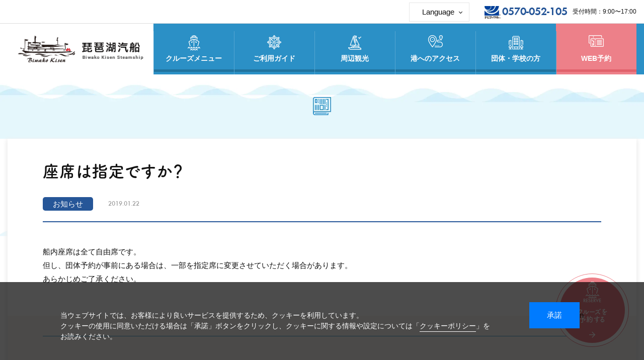

--- FILE ---
content_type: text/html; charset=UTF-8
request_url: https://www.biwakokisen.co.jp/faq/344/
body_size: 11839
content:
<!DOCTYPE html>
<html prefix="og: http://ogp.me/ns#" lang="ja">

<head>
	<meta charset="UTF-8">
	
	<meta name="robots" content="index,follow">
	<meta name="SKYPE_TOOLBAR" content="SKYPE_TOOLBAR_PARSER_COMPATIBLE">
	<meta name="format-detection" content="telephone=no">
	<meta name="viewport" content="width=device-width, initial-scale=1">
	<link rel="shortcut icon" type="image/vnd.microsoft.icon" href="https://www.biwakokisen.co.jp/common/img/ico/favicon.ico">
	<link rel="icon" type="image/vnd.microsoft.icon" href="https://www.biwakokisen.co.jp/common/img/ico/favicon.ico">
	<link rel="shortcut icon" type="image/x-icon" href="https://www.biwakokisen.co.jp/common/img/ico/favicon.ico">
	<link rel="stylesheet" href="https://pro.fontawesome.com/releases/v5.5.0/css/all.css" integrity="sha384-j8y0ITrvFafF4EkV1mPW0BKm6dp3c+J9Fky22Man50Ofxo2wNe5pT1oZejDH9/Dt" crossorigin="anonymous">
	<script>
		(function(d) {
			var config = {
					kitId: 'odc6kbq',
					scriptTimeout: 3000,
					async: true
				},
				h = d.documentElement,
				t = setTimeout(function() {
					h.className = h.className.replace(/\bwf-loading\b/g, "") + " wf-inactive";
				}, config.scriptTimeout),
				tk = d.createElement("script"),
				f = false,
				s = d.getElementsByTagName("script")[0],
				a;
			h.className += " wf-loading";
			tk.src = 'https://use.typekit.net/' + config.kitId + '.js';
			tk.async = true;
			tk.onload = tk.onreadystatechange = function() {
				a = this.readyState;
				if (f || a && a != "complete" && a != "loaded") return;
				f = true;
				clearTimeout(t);
				try {
					Typekit.load(config)
				} catch (e) {}
			};
			s.parentNode.insertBefore(tk, s)
		})(document);
	</script>
	<meta name='robots' content='index, follow, max-image-preview:large, max-snippet:-1, max-video-preview:-1' />
	<style>img:is([sizes="auto" i], [sizes^="auto," i]) { contain-intrinsic-size: 3000px 1500px }</style>
	
	<!-- This site is optimized with the Yoast SEO plugin v24.8.1 - https://yoast.com/wordpress/plugins/seo/ -->
	<title>座席は指定ですか？ ｜よくあるご質問｜琵琶湖汽船 - びわ湖クルーズ</title>
	<meta name="description" content="船内座席は全て自由席です。 但し、団体予約が事前にある場合は、一部を指定席に変更させていただく場合があります。 あらかじめご了承ください。" />
	<link rel="canonical" href="https://www.biwakokisen.co.jp/faq/344/" />
	<meta property="og:locale" content="ja_JP" />
	<meta property="og:type" content="article" />
	<meta property="og:title" content="座席は指定ですか？ ｜よくあるご質問｜琵琶湖汽船 - びわ湖クルーズ" />
	<meta property="og:description" content="船内座席は全て自由席です。 但し、団体予約が事前にある場合は、一部を指定席に変更させていただく場合があります。 あらかじめご了承ください。" />
	<meta property="og:url" content="https://www.biwakokisen.co.jp/faq/344/" />
	<meta property="og:site_name" content="琵琶湖汽船 - びわ湖クルーズ" />
	<meta property="article:publisher" content="https://www.facebook.com/biwakokisen.japan/" />
	<meta property="article:modified_time" content="2024-02-22T04:50:39+00:00" />
	<meta property="og:image" content="https://www.biwakokisen.co.jp/wp/wp-content/uploads/2019/04/ogp.jpg" />
	<meta property="og:image:width" content="1200" />
	<meta property="og:image:height" content="630" />
	<meta property="og:image:type" content="image/jpeg" />
	<meta name="twitter:card" content="summary_large_image" />
	<meta name="twitter:site" content="@biwakokisen" />
	<script type="application/ld+json" class="yoast-schema-graph">{"@context":"https://schema.org","@graph":[{"@type":"WebPage","@id":"https://www.biwakokisen.co.jp/faq/344/","url":"https://www.biwakokisen.co.jp/faq/344/","name":"座席は指定ですか？ ｜よくあるご質問｜琵琶湖汽船 - びわ湖クルーズ","isPartOf":{"@id":"https://www.biwakokisen.co.jp/#website"},"datePublished":"2019-01-22T09:06:00+00:00","dateModified":"2024-02-22T04:50:39+00:00","description":"船内座席は全て自由席です。 但し、団体予約が事前にある場合は、一部を指定席に変更させていただく場合があります。 あらかじめご了承ください。","breadcrumb":{"@id":"https://www.biwakokisen.co.jp/faq/344/#breadcrumb"},"inLanguage":"ja","potentialAction":[{"@type":"ReadAction","target":["https://www.biwakokisen.co.jp/faq/344/"]}]},{"@type":"BreadcrumbList","@id":"https://www.biwakokisen.co.jp/faq/344/#breadcrumb","itemListElement":[{"@type":"ListItem","position":1,"name":"HOME","item":"https://www.biwakokisen.co.jp/"},{"@type":"ListItem","position":2,"name":"よくあるご質問","item":"https://www.biwakokisen.co.jp/faq/"},{"@type":"ListItem","position":3,"name":"竹生島クルーズについて","item":"https://www.biwakokisen.co.jp/faq/faq_cat/chikubu/"},{"@type":"ListItem","position":4,"name":"座席は指定ですか？"}]},{"@type":"WebSite","@id":"https://www.biwakokisen.co.jp/#website","url":"https://www.biwakokisen.co.jp/","name":"琵琶湖汽船 - びわ湖クルーズ","description":"滋賀県琵琶湖でクルーズを体験なら琵琶湖汽船へ。ミシガンクルーズや竹生島クルーズ、季節に応じた様々なイベント、貸切りパーティプラン、学校などの教育機関に向けた環境学習クルーズ、一生の思い出に残る船上ウェディングクルーズなど、びわ湖を贅沢にクルージングできる様々なイベントを企画しています。びわ湖の代表的なエンターテイメントクルーズをお楽しみください。","potentialAction":[{"@type":"SearchAction","target":{"@type":"EntryPoint","urlTemplate":"https://www.biwakokisen.co.jp/?s={search_term_string}"},"query-input":{"@type":"PropertyValueSpecification","valueRequired":true,"valueName":"search_term_string"}}],"inLanguage":"ja"}]}</script>
	<!-- / Yoast SEO plugin. -->


<link rel="alternate" type="application/rss+xml" title="琵琶湖汽船 - びわ湖クルーズ &raquo; フィード" href="https://www.biwakokisen.co.jp/feed/" />
<link rel="alternate" type="application/rss+xml" title="琵琶湖汽船 - びわ湖クルーズ &raquo; コメントフィード" href="https://www.biwakokisen.co.jp/comments/feed/" />
<link rel='stylesheet' id='wp-block-library-css' href='https://www.biwakokisen.co.jp/wp/wp-includes/css/dist/block-library/style.min.css?ver=6.7.4' type='text/css' media='all' />
<link rel='stylesheet' id='snow-monkey-editor@fallback-css' href='https://www.biwakokisen.co.jp/wp/wp-content/plugins/snow-monkey-editor/dist/css/fallback.css?ver=1687917731' type='text/css' media='all' />
<style id='classic-theme-styles-inline-css' type='text/css'>
/*! This file is auto-generated */
.wp-block-button__link{color:#fff;background-color:#32373c;border-radius:9999px;box-shadow:none;text-decoration:none;padding:calc(.667em + 2px) calc(1.333em + 2px);font-size:1.125em}.wp-block-file__button{background:#32373c;color:#fff;text-decoration:none}
</style>
<style id='global-styles-inline-css' type='text/css'>
:root{--wp--preset--aspect-ratio--square: 1;--wp--preset--aspect-ratio--4-3: 4/3;--wp--preset--aspect-ratio--3-4: 3/4;--wp--preset--aspect-ratio--3-2: 3/2;--wp--preset--aspect-ratio--2-3: 2/3;--wp--preset--aspect-ratio--16-9: 16/9;--wp--preset--aspect-ratio--9-16: 9/16;--wp--preset--color--black: #000000;--wp--preset--color--cyan-bluish-gray: #abb8c3;--wp--preset--color--white: #ffffff;--wp--preset--color--pale-pink: #f78da7;--wp--preset--color--vivid-red: #cf2e2e;--wp--preset--color--luminous-vivid-orange: #ff6900;--wp--preset--color--luminous-vivid-amber: #fcb900;--wp--preset--color--light-green-cyan: #7bdcb5;--wp--preset--color--vivid-green-cyan: #00d084;--wp--preset--color--pale-cyan-blue: #8ed1fc;--wp--preset--color--vivid-cyan-blue: #0693e3;--wp--preset--color--vivid-purple: #9b51e0;--wp--preset--gradient--vivid-cyan-blue-to-vivid-purple: linear-gradient(135deg,rgba(6,147,227,1) 0%,rgb(155,81,224) 100%);--wp--preset--gradient--light-green-cyan-to-vivid-green-cyan: linear-gradient(135deg,rgb(122,220,180) 0%,rgb(0,208,130) 100%);--wp--preset--gradient--luminous-vivid-amber-to-luminous-vivid-orange: linear-gradient(135deg,rgba(252,185,0,1) 0%,rgba(255,105,0,1) 100%);--wp--preset--gradient--luminous-vivid-orange-to-vivid-red: linear-gradient(135deg,rgba(255,105,0,1) 0%,rgb(207,46,46) 100%);--wp--preset--gradient--very-light-gray-to-cyan-bluish-gray: linear-gradient(135deg,rgb(238,238,238) 0%,rgb(169,184,195) 100%);--wp--preset--gradient--cool-to-warm-spectrum: linear-gradient(135deg,rgb(74,234,220) 0%,rgb(151,120,209) 20%,rgb(207,42,186) 40%,rgb(238,44,130) 60%,rgb(251,105,98) 80%,rgb(254,248,76) 100%);--wp--preset--gradient--blush-light-purple: linear-gradient(135deg,rgb(255,206,236) 0%,rgb(152,150,240) 100%);--wp--preset--gradient--blush-bordeaux: linear-gradient(135deg,rgb(254,205,165) 0%,rgb(254,45,45) 50%,rgb(107,0,62) 100%);--wp--preset--gradient--luminous-dusk: linear-gradient(135deg,rgb(255,203,112) 0%,rgb(199,81,192) 50%,rgb(65,88,208) 100%);--wp--preset--gradient--pale-ocean: linear-gradient(135deg,rgb(255,245,203) 0%,rgb(182,227,212) 50%,rgb(51,167,181) 100%);--wp--preset--gradient--electric-grass: linear-gradient(135deg,rgb(202,248,128) 0%,rgb(113,206,126) 100%);--wp--preset--gradient--midnight: linear-gradient(135deg,rgb(2,3,129) 0%,rgb(40,116,252) 100%);--wp--preset--font-size--small: 13px;--wp--preset--font-size--medium: 20px;--wp--preset--font-size--large: 36px;--wp--preset--font-size--x-large: 42px;--wp--preset--spacing--20: 0.44rem;--wp--preset--spacing--30: 0.67rem;--wp--preset--spacing--40: 1rem;--wp--preset--spacing--50: 1.5rem;--wp--preset--spacing--60: 2.25rem;--wp--preset--spacing--70: 3.38rem;--wp--preset--spacing--80: 5.06rem;--wp--preset--shadow--natural: 6px 6px 9px rgba(0, 0, 0, 0.2);--wp--preset--shadow--deep: 12px 12px 50px rgba(0, 0, 0, 0.4);--wp--preset--shadow--sharp: 6px 6px 0px rgba(0, 0, 0, 0.2);--wp--preset--shadow--outlined: 6px 6px 0px -3px rgba(255, 255, 255, 1), 6px 6px rgba(0, 0, 0, 1);--wp--preset--shadow--crisp: 6px 6px 0px rgba(0, 0, 0, 1);}:where(.is-layout-flex){gap: 0.5em;}:where(.is-layout-grid){gap: 0.5em;}body .is-layout-flex{display: flex;}.is-layout-flex{flex-wrap: wrap;align-items: center;}.is-layout-flex > :is(*, div){margin: 0;}body .is-layout-grid{display: grid;}.is-layout-grid > :is(*, div){margin: 0;}:where(.wp-block-columns.is-layout-flex){gap: 2em;}:where(.wp-block-columns.is-layout-grid){gap: 2em;}:where(.wp-block-post-template.is-layout-flex){gap: 1.25em;}:where(.wp-block-post-template.is-layout-grid){gap: 1.25em;}.has-black-color{color: var(--wp--preset--color--black) !important;}.has-cyan-bluish-gray-color{color: var(--wp--preset--color--cyan-bluish-gray) !important;}.has-white-color{color: var(--wp--preset--color--white) !important;}.has-pale-pink-color{color: var(--wp--preset--color--pale-pink) !important;}.has-vivid-red-color{color: var(--wp--preset--color--vivid-red) !important;}.has-luminous-vivid-orange-color{color: var(--wp--preset--color--luminous-vivid-orange) !important;}.has-luminous-vivid-amber-color{color: var(--wp--preset--color--luminous-vivid-amber) !important;}.has-light-green-cyan-color{color: var(--wp--preset--color--light-green-cyan) !important;}.has-vivid-green-cyan-color{color: var(--wp--preset--color--vivid-green-cyan) !important;}.has-pale-cyan-blue-color{color: var(--wp--preset--color--pale-cyan-blue) !important;}.has-vivid-cyan-blue-color{color: var(--wp--preset--color--vivid-cyan-blue) !important;}.has-vivid-purple-color{color: var(--wp--preset--color--vivid-purple) !important;}.has-black-background-color{background-color: var(--wp--preset--color--black) !important;}.has-cyan-bluish-gray-background-color{background-color: var(--wp--preset--color--cyan-bluish-gray) !important;}.has-white-background-color{background-color: var(--wp--preset--color--white) !important;}.has-pale-pink-background-color{background-color: var(--wp--preset--color--pale-pink) !important;}.has-vivid-red-background-color{background-color: var(--wp--preset--color--vivid-red) !important;}.has-luminous-vivid-orange-background-color{background-color: var(--wp--preset--color--luminous-vivid-orange) !important;}.has-luminous-vivid-amber-background-color{background-color: var(--wp--preset--color--luminous-vivid-amber) !important;}.has-light-green-cyan-background-color{background-color: var(--wp--preset--color--light-green-cyan) !important;}.has-vivid-green-cyan-background-color{background-color: var(--wp--preset--color--vivid-green-cyan) !important;}.has-pale-cyan-blue-background-color{background-color: var(--wp--preset--color--pale-cyan-blue) !important;}.has-vivid-cyan-blue-background-color{background-color: var(--wp--preset--color--vivid-cyan-blue) !important;}.has-vivid-purple-background-color{background-color: var(--wp--preset--color--vivid-purple) !important;}.has-black-border-color{border-color: var(--wp--preset--color--black) !important;}.has-cyan-bluish-gray-border-color{border-color: var(--wp--preset--color--cyan-bluish-gray) !important;}.has-white-border-color{border-color: var(--wp--preset--color--white) !important;}.has-pale-pink-border-color{border-color: var(--wp--preset--color--pale-pink) !important;}.has-vivid-red-border-color{border-color: var(--wp--preset--color--vivid-red) !important;}.has-luminous-vivid-orange-border-color{border-color: var(--wp--preset--color--luminous-vivid-orange) !important;}.has-luminous-vivid-amber-border-color{border-color: var(--wp--preset--color--luminous-vivid-amber) !important;}.has-light-green-cyan-border-color{border-color: var(--wp--preset--color--light-green-cyan) !important;}.has-vivid-green-cyan-border-color{border-color: var(--wp--preset--color--vivid-green-cyan) !important;}.has-pale-cyan-blue-border-color{border-color: var(--wp--preset--color--pale-cyan-blue) !important;}.has-vivid-cyan-blue-border-color{border-color: var(--wp--preset--color--vivid-cyan-blue) !important;}.has-vivid-purple-border-color{border-color: var(--wp--preset--color--vivid-purple) !important;}.has-vivid-cyan-blue-to-vivid-purple-gradient-background{background: var(--wp--preset--gradient--vivid-cyan-blue-to-vivid-purple) !important;}.has-light-green-cyan-to-vivid-green-cyan-gradient-background{background: var(--wp--preset--gradient--light-green-cyan-to-vivid-green-cyan) !important;}.has-luminous-vivid-amber-to-luminous-vivid-orange-gradient-background{background: var(--wp--preset--gradient--luminous-vivid-amber-to-luminous-vivid-orange) !important;}.has-luminous-vivid-orange-to-vivid-red-gradient-background{background: var(--wp--preset--gradient--luminous-vivid-orange-to-vivid-red) !important;}.has-very-light-gray-to-cyan-bluish-gray-gradient-background{background: var(--wp--preset--gradient--very-light-gray-to-cyan-bluish-gray) !important;}.has-cool-to-warm-spectrum-gradient-background{background: var(--wp--preset--gradient--cool-to-warm-spectrum) !important;}.has-blush-light-purple-gradient-background{background: var(--wp--preset--gradient--blush-light-purple) !important;}.has-blush-bordeaux-gradient-background{background: var(--wp--preset--gradient--blush-bordeaux) !important;}.has-luminous-dusk-gradient-background{background: var(--wp--preset--gradient--luminous-dusk) !important;}.has-pale-ocean-gradient-background{background: var(--wp--preset--gradient--pale-ocean) !important;}.has-electric-grass-gradient-background{background: var(--wp--preset--gradient--electric-grass) !important;}.has-midnight-gradient-background{background: var(--wp--preset--gradient--midnight) !important;}.has-small-font-size{font-size: var(--wp--preset--font-size--small) !important;}.has-medium-font-size{font-size: var(--wp--preset--font-size--medium) !important;}.has-large-font-size{font-size: var(--wp--preset--font-size--large) !important;}.has-x-large-font-size{font-size: var(--wp--preset--font-size--x-large) !important;}
:where(.wp-block-post-template.is-layout-flex){gap: 1.25em;}:where(.wp-block-post-template.is-layout-grid){gap: 1.25em;}
:where(.wp-block-columns.is-layout-flex){gap: 2em;}:where(.wp-block-columns.is-layout-grid){gap: 2em;}
:root :where(.wp-block-pullquote){font-size: 1.5em;line-height: 1.6;}
</style>
<link rel='stylesheet' id='snow-monkey-editor-css' href='https://www.biwakokisen.co.jp/wp/wp-content/plugins/snow-monkey-editor/dist/css/app.css?ver=1687917731' type='text/css' media='all' />
<link rel='stylesheet' id='default-css' href='https://www.biwakokisen.co.jp/common/css/theme.css?ver=6.7.4' type='text/css' media='all' />
<link rel='stylesheet' id='builtin-css' href='https://www.biwakokisen.co.jp/wp/wp-content/themes/uniontheme/style.css?ver=6.7.4' type='text/css' media='all' />

	<!-- Google Tag Manager -->
	<script>
		(function(w, d, s, l, i) {
			w[l] = w[l] || [];
			w[l].push({
				'gtm.start': new Date().getTime(),
				event: 'gtm.js'
			});
			var f = d.getElementsByTagName(s)[0],
				j = d.createElement(s),
				dl = l != 'dataLayer' ? '&l=' + l : '';
			j.async = true;
			j.src =
				'https://www.googletagmanager.com/gtm.js?id=' + i + dl;
			f.parentNode.insertBefore(j, f);
		})(window, document, 'script', 'dataLayer', 'GTM-KJDMRS9');
	</script>
	<!-- End Google Tag Manager -->
	<!-- Facebook Pixel Code -->
	<script>
		! function(f, b, e, v, n, t, s) {
			if (f.fbq) return;
			n = f.fbq = function() {
				n.callMethod ?
					n.callMethod.apply(n, arguments) : n.queue.push(arguments)
			};
			if (!f._fbq) f._fbq = n;
			n.push = n;
			n.loaded = !0;
			n.version = '2.0';
			n.queue = [];
			t = b.createElement(e);
			t.async = !0;
			t.src = v;
			s = b.getElementsByTagName(e)[0];
			s.parentNode.insertBefore(t, s)
		}(window, document, 'script',
			'https://connect.facebook.net/en_US/fbevents.js');
		fbq('init', '2235058096824262');
		fbq('track', 'PageView');
	</script>
	<script>
		document.addEventListener("DOMContentLoaded", () => {
			const title = document.querySelectorAll('.js-accordion');

			for (let i = 0; i < title.length; i++) {
				let titleEach = title[i];
				let content = titleEach.nextElementSibling;
				titleEach.addEventListener('click', () => {
					titleEach.classList.toggle('is-active');
					content.classList.toggle('is-open');
				});
			}

		});
	</script>
	<noscript><img height="1" width="1" style="display:none" src="https://www.facebook.com/tr?id=2235058096824262&ev=PageView&noscript=1" /></noscript>
	<!-- End Facebook Pixel Code -->

</head>

<body class="faq-template-default single single-faq postid-344" >
	<div class="modal_overlay js-modal_overlay"></div>
	<!-- Google Tag Manager (noscript) -->
	<noscript><iframe src="https://www.googletagmanager.com/ns.html?id=GTM-KJDMRS9" height="0" width="0" style="display:none;visibility:hidden"></iframe></noscript>
	<!-- End Google Tag Manager (noscript) -->

	<div id="page">

		<!--   ヘッダー   -->

		<header class="l-header">
			<div class="head_top">
				<div class="head_in">
					<dl class="lang_nav_select">
						<dt class="lang_nav_select__title js-accordion">Language</dt>
						<dd class="lang_nav_select__content">
							<ul class="lang_nav_select__content__list">
								<li><a href="https://www.biwakokisen.co.jp/en/" target="_blank">English</a></li>
								<li><a href="https://www.biwakokisen.co.jp/cn2/" target="_blank">簡体中文</a></li>
								<li><a href="https://www.biwakokisen.co.jp/cn1/" target="_blank">繁体中文</a></li>
								<li><a href="https://www.biwakokisen.co.jp/th/" target="_blank">ไทย</a></li>
								<li><a href="https://en-book.biwakokisen.co.jp/" target="_blank">한국어</a></li>
							</ul>
						</dd>
					</dl>
					<ul class="lang_nav">
						<li class="ja"><a href="https://www.biwakokisen.co.jp/">ja</a></li>
						<li class="en"><a href="https://www.biwakokisen.co.jp/en/" target="_blank">en</a></li>
						<li class="tw"><a href="https://www.biwakokisen.co.jp/cn2/" target="_blank">tw</a></li>
						<li class="cn"><a href="https://www.biwakokisen.co.jp/cn1/" target="_blank">cn</a></li>
						<li class="th"><a href="https://www.biwakokisen.co.jp/th/" target="_blank">th</a></li>
						<li class="kr"><a href="https://en-book.biwakokisen.co.jp/" target="_blank">kr</a></li>
						<!-- /.lang_nav -->
					</ul>
					<div class="tel hidden-xs"><span data-action="call" data-tel="0570-052-105">0570-052-105</span><small>受付時間：9:00〜17:00</small></div>
					<!-- /.head_in -->
				</div>
				<!-- /.head_top -->
			</div>
			<div class="head_bottom">
				<div class="head_in">
											<div class="logo"><a href="https://www.biwakokisen.co.jp/"><img src="https://www.biwakokisen.co.jp/common/img/logo/logo.png" srcset="https://www.biwakokisen.co.jp/common/img/logo/logo.png 1x,https://www.biwakokisen.co.jp/common/img/logo/logo@2x.png 2x," alt="琵琶湖汽船 &#8211; びわ湖クルーズ"></a></div>
										<nav class="gnavi">
						<ul>
							<li class="nav01 mega_trg"><span><i><img src="https://www.biwakokisen.co.jp/common/img/navi/nav_ico01.png" srcset="https://www.biwakokisen.co.jp/common/img/navi/nav_ico01.png 1x,https://www.biwakokisen.co.jp/common/img/navi/nav_ico01@2x.png 2x," alt=""></i>クルーズメニュー</span></li>
							<li class="nav02 mega_trg"><span><i><img src="https://www.biwakokisen.co.jp/common/img/navi/nav_ico02.png" srcset="https://www.biwakokisen.co.jp/common/img/navi/nav_ico02.png 1x,https://www.biwakokisen.co.jp/common/img/navi/nav_ico02@2x.png 2x," alt=""></i>ご利用ガイド</span></li>
							<li class="nav03 mega_trg"><span><i><img src="https://www.biwakokisen.co.jp/common/img/navi/nav_ico03.png" srcset="https://www.biwakokisen.co.jp/common/img/navi/nav_ico03.png 1x,https://www.biwakokisen.co.jp/common/img/navi/nav_ico03@2x.png 2x," alt=""></i>周辺観光</span></li>
							<li class="nav04 mega_trg"><span><i><img src="https://www.biwakokisen.co.jp/common/img/navi/nav_ico04.png" srcset="https://www.biwakokisen.co.jp/common/img/navi/nav_ico04.png 1x,https://www.biwakokisen.co.jp/common/img/navi/nav_ico04@2x.png 2x," alt=""></i>港へのアクセス</span></li>
							<li class="nav05 mega_trg"><span><i><img src="https://www.biwakokisen.co.jp/common/img/navi/nav_ico05.png" srcset="https://www.biwakokisen.co.jp/common/img/navi/nav_ico05.png 1x,https://www.biwakokisen.co.jp/common/img/navi/nav_ico05@2x.png 2x," alt=""></i>団体・学校の方</span></li>
							<li class="nav06"><a href="https://www.biwakokisen.co.jp/reservation/"><i><img src="https://www.biwakokisen.co.jp/common/img/navi/nav_ico06.png" srcset="https://www.biwakokisen.co.jp/common/img/navi/nav_ico06.png 1x,https://www.biwakokisen.co.jp/common/img/navi/nav_ico06@2x.png 2x," alt=""></i>WEB予約</a></li>
						</ul>
						<!-- /.gnavi -->
					</nav>
					<div class="visible-xs">
						<div class="sp_btn">
							<div class="lang_trg"><span><i class="fal fa-globe"></i></span></div>
							<div class="hamburger">
								<span></span>
								<strong>menu</strong>
							</div>
							<!-- /.sp_btn -->
						</div>
					</div>
					<!-- /.head_in -->
				</div>
				<!-- /.head_bottom -->
			</div>
			<!-- / .l-header -->
		</header>

		<div class="mega_menu">
  <div class="js-mega_area mega_area">
    <div class="container">
      <div class="mega_in mega_cruise">
        <div class="ttl_area">
          <h2><span>定期クルーズ</span></h2>
          <div class="btn01"><a href="https://www.biwakokisen.co.jp/cruise/">一覧へ</a></div>
        </div>
        <ul class="mega_contents mega_bnr">
          <li class="michigan"><a href="https://www.biwakokisen.co.jp/cruise/michigan/">
              <div class="img"><img src="https://www.biwakokisen.co.jp/common/img/mega/mega_cruise_img01.jpg" srcset="https://www.biwakokisen.co.jp/common/img/mega/mega_cruise_img01.jpg 1x,https://www.biwakokisen.co.jp/common/img/mega/mega_cruise_img01@2x.jpg 2x," alt=""></div>
              <div class="text">ミシガンクルーズ</div>
            </a></li>
          <li class="chikubu"><a href="https://www.biwakokisen.co.jp/cruise/chikubu/">
              <div class="img"><img src="https://www.biwakokisen.co.jp/common/img/mega/mega_cruise_img02.jpg" srcset="https://www.biwakokisen.co.jp/common/img/mega/mega_cruise_img02.jpg 1x,https://www.biwakokisen.co.jp/common/img/mega/mega_cruise_img02@2x.jpg 2x," alt=""></div>
              <div class="text">竹生島クルーズ</div>
            </a></li>
          <li class="gurutto"><a href="https://www.biwakokisen.co.jp/cruise/gurutto/">
              <div class="img"><img src="https://www.biwakokisen.co.jp/common/img/mega/mega_cruise_img03.jpg" srcset="https://www.biwakokisen.co.jp/common/img/mega/mega_cruise_img03.jpg 1x,https://www.biwakokisen.co.jp/common/img/mega/mega_cruise_img03@2x.jpg 2x," alt=""></div>
              <div class="text">ぐるっとびわ湖島めぐり</div>
            </a></li>
          <li class="bridal"><a href="https://sweet-wedding.net/special/boat_wedding.html" target="_blank" rel="noopener">
              <div class="img"><img src="https://www.biwakokisen.co.jp/common/img/mega/mega_cruise_img04.jpg" srcset="https://www.biwakokisen.co.jp/common/img/mega/mega_cruise_img04.jpg 1x,https://www.biwakokisen.co.jp/common/img/mega/mega_cruise_img04@2x.jpg 2x," alt=""></div>
              <div class="text">ウェディングクルーズ</div>
            </a></li>
          <!-- /.mega_bnr -->
        </ul>
        <!-- /.mega_cruise -->
      </div>
      <div class="mega_in event_cruise">
        <div class="ttl_area">
          <h2><span>イベントクルーズ</span></h2>
          <div class="btn01"><a href="https://www.biwakokisen.co.jp/season_event/">一覧へ</a></div>
        </div>
        <div class="mega_contents mega_post hidden-xs">
                                        <div class="post_box">
  <a href="https://www.biwakokisen.co.jp/season_event/18233/">
    <div class="thumb">
      <img width="500" height="328" src="https://www.biwakokisen.co.jp/wp/wp-content/uploads/2025/11/36207ca4524e8179f9f2bbc6e0c7ded8-1-500x328.png" class="attachment-thumbnail size-thumbnail wp-post-image" alt="" decoding="async" fetchpriority="high" srcset="https://www.biwakokisen.co.jp/wp/wp-content/uploads/2025/11/36207ca4524e8179f9f2bbc6e0c7ded8-1-500x328.png 500w, https://www.biwakokisen.co.jp/wp/wp-content/uploads/2025/11/36207ca4524e8179f9f2bbc6e0c7ded8-1-300x197.png 300w, https://www.biwakokisen.co.jp/wp/wp-content/uploads/2025/11/36207ca4524e8179f9f2bbc6e0c7ded8-1-1024x672.png 1024w, https://www.biwakokisen.co.jp/wp/wp-content/uploads/2025/11/36207ca4524e8179f9f2bbc6e0c7ded8-1-768x504.png 768w, https://www.biwakokisen.co.jp/wp/wp-content/uploads/2025/11/36207ca4524e8179f9f2bbc6e0c7ded8-1-1536x1007.png 1536w, https://www.biwakokisen.co.jp/wp/wp-content/uploads/2025/11/36207ca4524e8179f9f2bbc6e0c7ded8-1.png 1563w" sizes="(max-width: 500px) 100vw, 500px" />    </div>
    <div class="text">
      <span><time>2025/12/27[土]</time> 〜 <time>2026/01/04[日]</time></span>
      年末年始  びわ湖クルーズ情報    </div>
  </a>
<!-- /.post_box --></div>                    <div class="post_box">
  <a href="https://www.biwakokisen.co.jp/season_event/55484/">
    <div class="thumb">
      <img width="500" height="328" src="https://www.biwakokisen.co.jp/wp/wp-content/uploads/2025/10/5c674448dc15e6f6f64d7ac705da13c8-500x328.png" class="attachment-thumbnail size-thumbnail wp-post-image" alt="" decoding="async" srcset="https://www.biwakokisen.co.jp/wp/wp-content/uploads/2025/10/5c674448dc15e6f6f64d7ac705da13c8-500x328.png 500w, https://www.biwakokisen.co.jp/wp/wp-content/uploads/2025/10/5c674448dc15e6f6f64d7ac705da13c8-300x197.png 300w, https://www.biwakokisen.co.jp/wp/wp-content/uploads/2025/10/5c674448dc15e6f6f64d7ac705da13c8-768x503.png 768w, https://www.biwakokisen.co.jp/wp/wp-content/uploads/2025/10/5c674448dc15e6f6f64d7ac705da13c8.png 813w" sizes="(max-width: 500px) 100vw, 500px" />    </div>
    <div class="text">
      <span><time>2026/02/08[日]</time> 〜 <time>2026/03/01[日]</time></span>
      びわ湖ワンダーナイト    </div>
  </a>
<!-- /.post_box --></div>                    <div class="post_box">
  <a href="https://www.biwakokisen.co.jp/season_event/17417/">
    <div class="thumb">
      <img width="500" height="328" src="https://www.biwakokisen.co.jp/wp/wp-content/uploads/2025/10/66242caa724e5ef0ce980c69385f3ce3.png" class="attachment-thumbnail size-thumbnail wp-post-image" alt="" decoding="async" srcset="https://www.biwakokisen.co.jp/wp/wp-content/uploads/2025/10/66242caa724e5ef0ce980c69385f3ce3.png 500w, https://www.biwakokisen.co.jp/wp/wp-content/uploads/2025/10/66242caa724e5ef0ce980c69385f3ce3-300x197.png 300w" sizes="(max-width: 500px) 100vw, 500px" />    </div>
    <div class="text">
      <span><time>2025/12/08[月]</time> 〜 <time>2026/03/06[金]</time></span>
      南湖遊覧ボート    </div>
  </a>
<!-- /.post_box --></div>                    <div class="post_box">
  <a href="https://www.biwakokisen.co.jp/season_event/115/">
    <div class="thumb">
      <img width="500" height="328" src="https://www.biwakokisen.co.jp/wp/wp-content/uploads/2024/12/yukimi2026.jpg" class="attachment-thumbnail size-thumbnail wp-post-image" alt="" decoding="async" srcset="https://www.biwakokisen.co.jp/wp/wp-content/uploads/2024/12/yukimi2026.jpg 500w, https://www.biwakokisen.co.jp/wp/wp-content/uploads/2024/12/yukimi2026-300x197.jpg 300w" sizes="(max-width: 500px) 100vw, 500px" />    </div>
    <div class="text">
      <span><time>2026/02/01[日]</time> 〜 <time>2026/02/28[土]</time></span>
      びわ湖縦走 雪見船クルーズ    </div>
  </a>
<!-- /.post_box --></div>                    
          <!-- /.mega_post -->
        </div>
        <!-- /.mega_cruise -->
      </div>
    </div>
    <div class="close"><i class="far fa-times"></i> 閉じる</div>
    <!-- /.js-mega_area -->
  </div>
  <div class="js-mega_area mega_area">
    <div class="container">
      <div class="mega_in mega_guide">
        <div class="ttl_area">
          <h2><span>ご利用ガイド</span></h2>
          <div class="btn01"><a href="https://www.biwakokisen.co.jp/guide/">一覧へ</a></div>
        </div>
        <ul class="mega_contents mega_bnr">
          <li><a href="https://www.biwakokisen.co.jp/guide/about/">
              <div class="img"><img src="https://www.biwakokisen.co.jp/common/img/mega/mega_guide_img01.jpg" srcset="https://www.biwakokisen.co.jp/common/img/mega/mega_guide_img01.jpg 1x,https://www.biwakokisen.co.jp/common/img/mega/mega_guide_img01@2x.jpg 2x," alt=""></div>
              <div class="text">びわ湖クルーズとは？</div>
            </a></li>
          <li><a href="https://www.biwakokisen.co.jp/guide/flow/">
              <div class="img"><img src="https://www.biwakokisen.co.jp/common/img/mega/mega_guide_img02.jpg" srcset="https://www.biwakokisen.co.jp/common/img/mega/mega_guide_img02.jpg 1x,https://www.biwakokisen.co.jp/common/img/mega/mega_guide_img02@2x.jpg 2x," alt=""></div>
              <div class="text">乗船までの流れ</div>
            </a></li>
          <li><a href="https://www.biwakokisen.co.jp/faq/">
              <div class="img"><img src="https://www.biwakokisen.co.jp/common/img/mega/mega_guide_img03.jpg" srcset="https://www.biwakokisen.co.jp/common/img/mega/mega_guide_img03.jpg 1x,https://www.biwakokisen.co.jp/common/img/mega/mega_guide_img03@2x.jpg 2x," alt=""></div>
              <div class="text">よくあるご質問</div>
            </a></li>
          <li><a href="https://www.biwakokisen.co.jp/ship/">
              <div class="img"><img src="https://www.biwakokisen.co.jp/common/img/mega/mega_guide_img04.jpg" srcset="https://www.biwakokisen.co.jp/common/img/mega/mega_guide_img04.jpg 1x,https://www.biwakokisen.co.jp/common/img/mega/mega_guide_img04@2x.jpg 2x," alt=""></div>
              <div class="text">船のご案内</div>
            </a></li>
          <li><a href="https://www.biwakokisen.co.jp/otoku/">
              <div class="img"><img src="https://www.biwakokisen.co.jp/common/img/mega/mega_guide_img05.jpg" srcset="https://www.biwakokisen.co.jp/common/img/mega/mega_guide_img05.jpg 1x,https://www.biwakokisen.co.jp/common/img/mega/mega_guide_img05@2x.jpg 2x," alt=""></div>
              <div class="text">おトクなチケット情報</div>
            </a></li>
          <li><a href="https://www.biwakokisen.co.jp/gift/">
              <div class="img"><img src="https://www.biwakokisen.co.jp/common/img/mega/mega_guide_img06.jpg" srcset="https://www.biwakokisen.co.jp/common/img/mega/mega_guide_img06.jpg 1x,https://www.biwakokisen.co.jp/common/img/mega/mega_guide_img06@2x.jpg 2x," alt=""></div>
              <div class="text">クルーズギフト券・グッズ</div>
            </a></li>
          <!-- /.mega_bnr -->
        </ul>
        <!-- /.mega_cruise -->
      </div>
    </div>
    <div class="close"><i class="far fa-times"></i> 閉じる</div>
    <!-- /.js-mega_area -->
  </div>
  <div class="js-mega_area mega_area">
    <div class="container">
      <div class="mega_in mega_play">
        <div class="ttl_area">
          <h2><span>びわ湖クルーズ<br>周辺観光</span></h2>
          <div class="btn01"><a href="https://www.biwakokisen.co.jp/play_in_biwako/">一覧へ</a></div>
        </div>
        <ul class="mega_contents mega_bnr">
          <li><a href="https://www.biwakokisen.co.jp/tourist_info/tourist_area_cat/chikubushima/">
              <div class="img"><img src="https://www.biwakokisen.co.jp/common/img/mega/mega_play_img01.jpg" srcset="https://www.biwakokisen.co.jp/common/img/mega/mega_play_img01.jpg 1x,https://www.biwakokisen.co.jp/common/img/mega/mega_play_img01@2x.jpg 2x," alt=""></div>
              <div class="text">竹生島</div>
            </a></li>
          <li><a href="https://www.biwakokisen.co.jp/tourist_info/tourist_area_cat/okishima/">
              <div class="img"><img src="https://www.biwakokisen.co.jp/common/img/mega/mega_play_img02.jpg" srcset="https://www.biwakokisen.co.jp/common/img/mega/mega_play_img02.jpg 1x,https://www.biwakokisen.co.jp/common/img/mega/mega_play_img02@2x.jpg 2x," alt=""></div>
              <div class="text">沖島</div>
            </a></li>
          <li><a href="https://www.biwakokisen.co.jp/tourist_info/tourist_area_cat/otsu/">
              <div class="img"><img src="https://www.biwakokisen.co.jp/common/img/mega/mega_play_img03.jpg" srcset="https://www.biwakokisen.co.jp/common/img/mega/mega_play_img03.jpg 1x,https://www.biwakokisen.co.jp/common/img/mega/mega_play_img03@2x.jpg 2x," alt=""></div>
              <div class="text">大津・湖南エリア</div>
            </a></li>
          <li><a href="https://www.biwakokisen.co.jp/tourist_info/tourist_area_cat/nagahama/">
              <div class="img"><img src="https://www.biwakokisen.co.jp/common/img/mega/mega_play_img04.jpg" srcset="https://www.biwakokisen.co.jp/common/img/mega/mega_play_img04.jpg 1x,https://www.biwakokisen.co.jp/common/img/mega/mega_play_img04@2x.jpg 2x," alt=""></div>
              <div class="text">長浜・湖東湖北エリア</div>
            </a></li>
          <li><a href="https://www.biwakokisen.co.jp/tourist_info/tourist_area_cat/imazu/">
              <div class="img"><img src="https://www.biwakokisen.co.jp/common/img/mega/mega_play_img05.jpg" srcset="https://www.biwakokisen.co.jp/common/img/mega/mega_play_img05.jpg 1x,https://www.biwakokisen.co.jp/common/img/mega/mega_play_img05@2x.jpg 2x," alt=""></div>
              <div class="text">今津・湖西エリア</div>
            </a></li>
          <!-- /.mega_bnr -->
        </ul>
        <!-- /.mega_cruise -->
      </div>
    </div>
    <div class="close"><i class="far fa-times"></i> 閉じる</div>
    <!-- /.js-mega_area -->
  </div>
  <div class="js-mega_area mega_area">
    <div class="container">
      <div class="mega_in mega_access">
        <div class="ttl_area">
          <h2><span>港へのアクセス</span></h2>
          <div class="btn01"><a href="https://www.biwakokisen.co.jp/access/">一覧へ</a></div>
        </div>
        <ul class="mega_contents mega_bnr">
          <li><a href="https://www.biwakokisen.co.jp/access/otsu/">
              <div class="img"><img src="https://www.biwakokisen.co.jp/common/img/mega/mega_access_img01.jpg" srcset="https://www.biwakokisen.co.jp/common/img/mega/mega_access_img01.jpg 1x,https://www.biwakokisen.co.jp/common/img/mega/mega_access_img01@2x.jpg 2x," alt=""></div>
              <div class="text">大津港</div>
            </a></li>
          <li><a href="https://www.biwakokisen.co.jp/access/nionohama/">
              <div class="img"><img src="https://www.biwakokisen.co.jp/common/img/mega/mega_access_img02.jpg" srcset="https://www.biwakokisen.co.jp/common/img/mega/mega_access_img02.jpg 1x,https://www.biwakokisen.co.jp/common/img/mega/mega_access_img02@2x.jpg 2x," alt=""></div>
              <div class="text">におの浜観光港</div>
            </a></li>
          <li><a href="https://www.biwakokisen.co.jp/access/yanagigasaki/">
              <div class="img"><img src="https://www.biwakokisen.co.jp/common/img/mega/mega_access_img03.jpg" srcset="https://www.biwakokisen.co.jp/common/img/mega/mega_access_img03.jpg 1x,https://www.biwakokisen.co.jp/common/img/mega/mega_access_img03@2x.jpg 2x," alt=""></div>
              <div class="text">柳が崎湖畔公園港</div>
            </a></li>
          <li><a href="https://www.biwakokisen.co.jp/access/ogoto/">
              <div class="img"><img src="https://www.biwakokisen.co.jp/common/img/mega/mega_access_img04.jpg" srcset="https://www.biwakokisen.co.jp/common/img/mega/mega_access_img04.jpg 1x,https://www.biwakokisen.co.jp/common/img/mega/mega_access_img04@2x.jpg 2x," alt=""></div>
              <div class="text">おごと温泉港</div>
            </a></li>
          <li><a href="https://www.biwakokisen.co.jp/access/biwakoohashi/">
              <div class="img"><img src="https://www.biwakokisen.co.jp/common/img/mega/mega_access_img05.jpg" srcset="https://www.biwakokisen.co.jp/common/img/mega/mega_access_img05.jpg 1x,https://www.biwakokisen.co.jp/common/img/mega/mega_access_img05@2x.jpg 2x," alt=""></div>
              <div class="text">琵琶湖大橋港</div>
            </a></li>
          <li><a href="https://www.biwakokisen.co.jp/access/karasuma/">
              <div class="img"><img src="https://www.biwakokisen.co.jp/common/img/mega/mega_access_img06.jpg" srcset="https://www.biwakokisen.co.jp/common/img/mega/mega_access_img06.jpg 1x,https://www.biwakokisen.co.jp/common/img/mega/mega_access_img06@2x.jpg 2x," alt=""></div>
              <div class="text">草津烏丸半島港</div>
            </a></li>
          <li><a href="https://www.biwakokisen.co.jp/access/imazu/">
              <div class="img"><img src="https://www.biwakokisen.co.jp/common/img/mega/mega_access_img08.jpg" srcset="https://www.biwakokisen.co.jp/common/img/mega/mega_access_img08.jpg 1x,https://www.biwakokisen.co.jp/common/img/mega/mega_access_img08@2x.jpg 2x," alt=""></div>
              <div class="text">今津港</div>
            </a></li>
          <li><a href="https://www.biwakokisen.co.jp/access/nagahama/">
              <div class="img"><img src="https://www.biwakokisen.co.jp/common/img/mega/mega_access_img07.jpg" srcset="https://www.biwakokisen.co.jp/common/img/mega/mega_access_img07.jpg 1x,https://www.biwakokisen.co.jp/common/img/mega/mega_access_img07@2x.jpg 2x," alt=""></div>
              <div class="text">長浜港</div>
            </a></li>

          <!-- /.mega_bnr -->
        </ul>
        <!-- /.mega_cruise -->
      </div>
    </div>
    <div class="close"><i class="far fa-times"></i> 閉じる</div>
    <!-- /.js-mega_area -->
  </div>
  <div class="js-mega_area mega_area">
    <div class="container">
      <div class="mega_in mega_group">
        <div class="ttl_area">
          <h2><span>団体・学校の方</span></h2>
          <div class="btn01"><a href="https://www.biwakokisen.co.jp/group_school/">一覧へ</a></div>
        </div>
        <ul class="mega_contents mega_bnr">
          <li><a href="https://www.biwakokisen.co.jp/group_school/group/">
              <div class="img"><img src="https://www.biwakokisen.co.jp/common/img/mega/mega_group_img01.jpg" srcset="https://www.biwakokisen.co.jp/common/img/mega/mega_group_img01.jpg 1x,https://www.biwakokisen.co.jp/common/img/mega/mega_group_img01@2x.jpg 2x," alt=""></div>
              <div class="text">団体様向け<br>貸切・パーティー</div>
            </a></li>
          <li><a href="https://www.biwakokisen.co.jp/group_school/education/">
              <div class="img"><img src="https://www.biwakokisen.co.jp/common/img/mega/mega_group_img02.jpg" srcset="https://www.biwakokisen.co.jp/common/img/mega/mega_group_img02.jpg 1x,https://www.biwakokisen.co.jp/common/img/mega/mega_group_img02@2x.jpg 2x," alt=""></div>
              <div class="text">学校様向け<br>学習クルーズ</div>
            </a></li>
          <!-- /.mega_bnr -->
        </ul>
        <!-- /.mega_cruise -->
      </div>
    </div>
    <div class="close"><i class="far fa-times"></i> 閉じる</div>
    <!-- /.js-mega_area -->
  </div>
  <!-- /.mega_menu -->
</div>
		<div class="sp_head_navi visible-xs">
						<ul class="sp_navi">
				<li><a href="tel:0570-052-105">
						<span><i class="far fa-mobile-alt"></i>電話をかける<small>受付時間：9:00〜17:00</small></span>
					</a></li>
				<li><a href="https://www.biwakokisen.co.jp/reservation/">
						<span><i class="far fa-ship"></i>乗船予約</span>
					</a></li>
				<li><a href="https://www.biwakokisen.co.jp/access/">
						<span><i class="far fa-map-marker-alt"></i>アクセス</span>
					</a></li>
			</ul>
		</div>

		
											<div class="lower_ttl">
					<h1><i><img src="https://www.biwakokisen.co.jp/img/main/news_main_ico.png" srcset="https://www.biwakokisen.co.jp/img/main/news_main_ico.png 1x,https://www.biwakokisen.co.jp/img/main/news_main_ico@2x.png 2x," alt=""></i></h1>
					<!-- /.lower_ttl -->
				</div>

			
		
		<dialog class="c-dialog" id="js-dialog">
			<div class="c-dialog__inner">
				<button id="js-buttonClose" class="c-dialog__close-button" autofocus>
					<img src="/common/img/ico/ico_close.svg" alt="閉じる">
				</button>
				<p class="mb10 aligncenter">ご予約は以下のリンクからお願いいたします。</p>
				<div class="reservation_btn -s pb20" style="margin: auto;">
					<a href="https://book.biwakokisen.co.jp/top/michiganAP" target="new" rel="noopener"><i><img src="/common/img/footer/foot_reservation_ico.png" srcset="/common/img/footer/foot_reservation_ico.png 1x,/common/img/footer/foot_reservation_ico@2x.png 2x," alt="" width="30px"></i><i><img src="/common/img/ico/cutlery_ico.svg" alt="" width="30px" height=""></i>WEB予約</a>
					<!-- /.reservation_btn -->
				</div>
				<p class="mt20 mb10 aligncenter">各種割引・クーポンをご利用の方は、<br class="hidden-xs">以下のリンクからご予約をお願いいたします。</p>
				<div class="reservation_btn -s pb20" style="margin: auto;">
					<a href="https://book.biwakokisen.co.jp/top/michiganlocal" target="new" rel="noopener"><i><img src="/common/img/footer/foot_reservation_ico.png" srcset="/common/img/footer/foot_reservation_ico.png 1x,/common/img/footer/foot_reservation_ico@2x.png 2x," alt="" width="30px"></i><i><img src="/common/img/ico/cutlery_ico.svg" alt="" width="30px" height=""></i>＜各種割引・クーポン利用の方＞<br>WEB予約</a>
					<!-- /.reservation_btn -->
				</div>
			</div><!-- /dialog__inner -->
		</dialog>

		<!--    コンテンツ	-->

		<div class="l-contents">
			<div class="l-main">
<article class="m-news">
  <div class="contents_in">
    <div class="container">
      <div class="post_ttl">
        <h2>座席は指定ですか？</h2>
        <ul>
          <li><span class="cat news">お知らせ</span></li>
          <li><time>2019.01.22</time></li>
        </ul>
      <!-- /.post_ttl --></div>
      <div class="body">
        <p>船内座席は全て自由席です。<br />
但し、団体予約が事前にある場合は、一部を指定席に変更させていただく場合があります。<br />
あらかじめご了承ください。</p>
      <!-- /.body --></div>
    </div>
    <div class="post_cv_area">
      <div class="container">
        <div class="cv_in">
          <h2></h2>
          <p></p>
        <!-- /.cv_in --></div>
      </div>
    <!-- /.post_cv_area --></div>
        <div class="wp-pagenavi detail ">
      
                  <div class="alignleft"><a href="https://www.biwakokisen.co.jp/faq/343/"><div class="bg"></div><i class="fa fa-chevron-left" aria-hidden="true"></i> 飲食物の持ち込みはできますか？</a></div>
      
      <div class="center"><a href=""><i class="fas fa-th"></i></a></div>

                  <div class="alignright"><a href="https://www.biwakokisen.co.jp/faq/345/"><div class="bg"></div>手持ちのクルーズ割引券は使用できますか？<i class="fa fa-chevron-right" aria-hidden="true"></i></a></div>
          </div>
  <!-- /.contents_in --></div>
<!-- .m-news --></article>



<!-- / .l-main -->
</div>
<!-- / .l-contents -->
</div>

	<div class="crumbs breadcrumbs" typeof="BreadcrumbList" vocab="http://schema.org/">
		<div class="container">
			<p id="breadcrumbs"><span><span><a href="https://www.biwakokisen.co.jp/">HOME</a></span> &gt; <span><a href="https://www.biwakokisen.co.jp/faq/">よくあるご質問</a></span> &gt; <span><a href="https://www.biwakokisen.co.jp/faq/faq_cat/chikubu/">竹生島クルーズについて</a></span> &gt; <span class="breadcrumb_last" aria-current="page">座席は指定ですか？</span></span></p>		</div>
	</div>

<div class="cookie js-cookie_policy">
	<div class="cookie_policy">
		<p class="cookie_policy__text">
			当ウェブサイトでは、お客様により良いサービスを提供するため、クッキーを利用しています。<br>
			クッキーの使用に同意いただける場合は「承諾」ボタンをクリックし、クッキーに関する情報や設定については「<a href="https://www.biwakokisen.co.jp/cookie-policy/" target="_blank">クッキーポリシー</a>」をお読みください。
		</p>
		<div class="cookie_policy__action">
			<div class="cookie_policy__action__btn"><span class="policy_agree_label js-cookie-agree">承諾</span></div>n
		</div>
	</div>
	<!--/footer-policy-->
</div>

<!--     フッター   -->

<footer class="l-footer">
	<div class="foot_top">
		<div class="container">
			<div class="row fnavi hidden-xs">
				<div class="col-sm-3">
					<dl>
						<dt><a href="https://www.biwakokisen.co.jp/cruise/">クルーズメニュー</a></dt>
						<dd><a href="https://www.biwakokisen.co.jp/cruise/michigan/">ミシガンクルーズ</a></dd>
						<dd><a href="https://www.biwakokisen.co.jp/cruise/chikubu/">竹生島クルーズ</a></dd>
						<dd><a href="https://www.biwakokisen.co.jp/cruise/gurutto/">ぐるっとびわ湖島めぐり</a></dd>
					</dl>
					<p><a href="https://www.biwakokisen.co.jp/season_event/">季節のクルーズ</a></p>
					<dl>
						<dt><a href="https://www.biwakokisen.co.jp/group_school/">団体・学校の方</a></dt>
						<dd><a href="https://www.biwakokisen.co.jp/group_school/group/">団体様向け 貸切・パーティー</a></dd>
						<dd><a href="https://www.biwakokisen.co.jp/group_school/education/">学校様向け 学習クルーズ</a></dd>
					</dl>
				</div>
				<div class="col-sm-3">
					<dl>
						<dt><a href="https://www.biwakokisen.co.jp/guide/">ご利用ガイド</a></dt>
						<dd><a href="https://www.biwakokisen.co.jp/guide/about/">びわ湖クルーズとは？</a></dd>
						<dd><a href="https://www.biwakokisen.co.jp/guide/flow/">乗船までの流れ</a></dd>
						<dd><a href="https://www.biwakokisen.co.jp/guide/barrierfree/">お体が不自由なお客様へ</a></dd>
						<dd><a href="https://www.biwakokisen.co.jp/faq/">よくあるご質問</a></dd>
						<dd><a href="https://www.biwakokisen.co.jp/ship/">船舶のご案内</a></dd>
						<dd><a href="https://www.biwakokisen.co.jp/otoku/">おトクなチケット情報</a></dd>
						<dd><a href="https://www.biwakokisen.co.jp/gift/">クルーズギフト券・グッズ</a></dd>
					</dl>
					<p><a href="https://www.biwakokisen.co.jp/access/">港へのアクセス</a></p>
				</div>
				<div class="col-sm-3">
					<dl>
						<dt><a href="https://www.biwakokisen.co.jp/play_in_biwako/">びわ湖周辺観光</a></dt>
						<dd><a href="https://www.biwakokisen.co.jp/tourist_info/tourist_area_cat/chikubushima/">竹生島</a></dd>
						<dd><a href="https://www.biwakokisen.co.jp/tourist_info/tourist_area_cat/okishima/">沖島</a></dd>
						<dd><a href="https://www.biwakokisen.co.jp/tourist_info/tourist_area_cat/otsu/">大津・湖南エリア</a></dd>
						<dd><a href="https://www.biwakokisen.co.jp/tourist_info/tourist_area_cat/nagahama/">長浜・湖東湖北エリア</a></dd>
						<dd><a href="https://www.biwakokisen.co.jp/tourist_info/tourist_area_cat/imazu/">今津・湖西エリア</a></dd>
						<dd><a href="https://www.biwakokisen.co.jp/blog/">観光ブログ</a></dd>
					</dl>
					<p><a href="https://www.biwakokisen.co.jp/news/">新着情報</a></p>
					<p><a href="https://www.biwakokisen.co.jp/biwakopress/"><small>クルーズ情報誌</small><br>BIWAKO CRUISE</a></p>
				</div>
				<div class="col-sm-3">
					<dl>
						<dt><a href="https://www.biwakokisen.co.jp/company/">琵琶湖汽船について</a></dt>
						<dd><a href="https://www.biwakokisen.co.jp/company/overview/">会社概要</a></dd>
						<dd><a href="https://www.biwakokisen.co.jp/company/safety/">安全方針</a></dd>
						<dd><a href="https://www.biwakokisen.co.jp/company/csr/">CSRへの取り組み</a></dd>
						<dd><a href="https://www.biwakokisen.co.jp/company/recruit/">採用情報</a></dd>
						<dd><a href="https://www.biwakokisen.co.jp/company/sdgs/">SDGsへの取り組み</a></dd>
						<dd><a href="https://www.biwakokisen.co.jp/allergy/">食物アレルギー対応ポリシー</a></dd>
						<dd><a href="https://www.biwakokisen.co.jp/privacy/">プライバシーポリシー</a></dd>
					</dl>
					<p><a href="https://www.biwakokisen.co.jp/download/">パンフレットダウンロード</a></p>
					<p><a href="https://www.biwakokisen.co.jp/request/">資料請求</a></p>
					<p><a href="https://www.biwakokisen.co.jp/contact/">お問い合わせ</a></p>
				</div>
				<!-- /.fnavi -->
			</div>
			<div class="fnavi visible-xs">
				<div class="row">
					<div class="col-xs-6">
						<dl>
							<dt><a href="https://www.biwakokisen.co.jp/company/">琵琶湖汽船について</a></dt>
							<dd><a href="https://www.biwakokisen.co.jp/company/overview/">会社概要</a></dd>
							<dd><a href="https://www.biwakokisen.co.jp/company/safety/">安全方針</a></dd>
							<dd><a href="https://www.biwakokisen.co.jp/company/csr/">CSRへの取り組み</a></dd>
							<dd><a href="https://www.biwakokisen.co.jp/company/recruit/">採用情報</a></dd>
							<dd><a href="https://www.biwakokisen.co.jp/company/sdgs/">SDGsへの取り組み</a></dd>
							<dd><a href="https://www.biwakokisen.co.jp/privacy/">プライバシーポリシー</a></dd>
						</dl>
					</div>
					<div class="col-xs-6">
						<p><a href="https://www.biwakokisen.co.jp/blog/">観光ブログ</a></p>
						<p><a href="https://www.biwakokisen.co.jp/news/">新着情報</a></p>
						<p><a href="https://www.biwakokisen.co.jp/biwakopress/"><small>クルーズ情報誌</small><br>BIWAKO CRUISE</a></p>
						<p><a href="https://www.biwakokisen.co.jp/download/"><small>パンフレットダウンロード</small></a></p>
						<p><a href="https://www.biwakokisen.co.jp/request/">資料請求</a></p>
						<p><a href="https://www.biwakokisen.co.jp/contact/">お問い合わせ</a></p>
					</div>
				</div>
				<!-- /.fnavi -->
			</div>
		</div>
		<!-- /.foot_top -->
	</div>
	<div class="foot_middle">
		<div class="container">
			<ul class="foot_sns">
				<!-- <li>
          <div id="TA_socialButtonIcon43" class="TA_socialButtonIcon">
            <ul id="rQKiq4" class="TA_links EO8JDG32PF">
              <li id="yQWaNf" class="kK5o9rK"><a target="_blank" href="https://www.tripadvisor.jp/Attraction_Review-g298202-d2049213-Reviews-Biwako_Kisen_Michigan_Cruise-Otsu_Shiga_Prefecture_Kinki.html"><img src="https://www.tripadvisor.jp/img/cdsi/img2/branding/socialWidget/20x20_white-21690-2.png" /></a></li>
            </ul>
          </div>
          <script async src="https://www.jscache.com/wejs?wtype=socialButtonIcon&amp;uniq=43&amp;locationId=2049213&amp;color=white&amp;size=sm&amp;lang=ja&amp;display_version=2" data-loadtrk onload="this.loadtrk=true"></script>
        </li> -->
				<li><a href="https://www.instagram.com/biwakokisen/" target="new"><i class="fab fa-instagram"></i></a></li>
				<li><a href="https://www.facebook.com/biwakokisen.japan/" target="new"><i class="fab fa-facebook"></i></a></li>
				<li><a href="https://twitter.com/biwakokisen/" target="new"><i class="fab fa-twitter"></i></a></li>
				<li><a href="https://lin.ee/Bmo86Gp" target="new"><i class="fab fa-line"></i></a></li>
				<li><a href="https://www.youtube.com/channel/UCnlx110lELAdEv5Ux4whQJQ" target="new"><i class="fab fa-youtube"></i></a></li>
				<!-- /.foot_sns -->
			</ul>
		</div>
		<!-- /.foot_middle -->
	</div>
	<div class="foot_bottom">
		<div class="container">
			<div class="foot_bottom_in">
				<div class="tel_area">
					<h3>お問い合わせ（総合）</h3>
					<div class="tel">
						<h4>琵琶湖汽船予約センター</h4>
						<div class="tel_box">
							<span data-action="call" data-tel="0570-052-105">0570-052-105</span>
							<!-- /.tel_box -->
						</div>
						<small>受付時間：9:00 ~ 17:00</small>
					</div>
					<!-- /.tel_area -->
				</div>
				<div class="reservation_btn">
					<a href="https://www.biwakokisen.co.jp/reservation/"><i><img src="https://www.biwakokisen.co.jp/common/img/footer/foot_reservation_ico.png" srcset="https://www.biwakokisen.co.jp/common/img/footer/foot_reservation_ico.png 1x,https://www.biwakokisen.co.jp/common/img/footer/foot_reservation_ico@2x.png 2x," alt=""></i>WEB予約</a>
					<!-- /.reservation_btn -->
				</div>
				<!-- /.foot_bottom_in -->
			</div>
		</div>
		<!-- /.foot_bottom -->
	</div>

	<p class="copyright">&copy; 2012- 2026 Biwako Kisen Steamship Co.,Ltd.</p>
	<div class="wave01"></div>
	<div class="wave02"></div>
	<!-- / .l-footer -->
			<div id="reservation_bnr" class="reservation_bnr js-floating_bnr">
			<div class="reservation_bnr_flex">
				<!-- <a href="https://www.biwakokisen.co.jp/access/" target="_blank" rel="noopener" class="access visible-xs">
					<div class="reservation_bnr_inner -access">
						<div class="reservation_bnr_text">
							<div class="icon">
								<i class="far fa-map-marker-alt"></i>
							</div>
							<div class="body">
								<p>アクセス</p>
							</div>
						</div>
					</div>
				</a> -->

													<a href="https://www.biwakokisen.co.jp/reservation/" class="reservation_bnr_outer" >
						<div class="reservation_bnr_inner">
							<div class="reservation_bnr_text">
								<div class="icon">
									<i><img src="https://www.biwakokisen.co.jp/common/img/footer/foot_reservation_ico.png" srcset="https://www.biwakokisen.co.jp/common/img/footer/foot_reservation_ico.png 1x,https://www.biwakokisen.co.jp/common/img/footer/foot_reservation_ico@2x.png 2x," alt=""></i>
									<p>RESERVE</p>
								</div>
								<div class="body">
									<p>クルーズを<br class="hidden-xs">予約する</p>
								</div>
							</div>
						</div>
					</a>
							</div>
		</div>
	</footer>

<!-- / #page -->
</div>
<div class="loading">
	<div class="loading_in">
		<div class="load_top load_block"></div>
		<div class="load_bottom load_block"></div>
		<div class="loading_bar">
		</div>
	</div>
</div>

<script type="text/javascript" src="https://www.biwakokisen.co.jp/wp/wp-content/plugins/snow-monkey-editor/dist/js/app.js?ver=1687917731" id="snow-monkey-editor-js"></script>
<script type="text/javascript" src="//ajax.googleapis.com/ajax/libs/jquery/3.7.1/jquery.min.js?ver=6.7.4" id="jquery-js"></script>
<script type="text/javascript" id="ajax-onload-js-extra">
/* <![CDATA[ */
var AJAX = {"endpoint":"https:\/\/www.biwakokisen.co.jp\/wp\/wp-admin\/admin-ajax.php","action":"ajax_read"};
/* ]]> */
</script>
<script type="text/javascript" src="https://www.biwakokisen.co.jp/common/js/ajax.js?ver=6.7.4" id="ajax-onload-js"></script>
<script type="text/javascript" src="https://www.biwakokisen.co.jp/common/js/min/scripts.js?ver=6.7.4" id="scripts-js"></script>
<script type="text/javascript" src="https://www.biwakokisen.co.jp/common/js/min/fitie.js?ver=6.7.4" id="fitie-js"></script>
</body>

</html>

--- FILE ---
content_type: text/css
request_url: https://www.biwakokisen.co.jp/common/css/theme.css?ver=6.7.4
body_size: 48210
content:
@charset "UTF-8";html{overflow-y:scroll}body{color:#000;line-height:1}abbr,address,article,aside,audio,b,blockquote,body,canvas,caption,cite,code,dd,del,details,dfn,div,dl,dt,em,fieldset,figcaption,figure,footer,form,h1,h2,h3,h4,h5,h6,header,hgroup,html,i,iframe,img,ins,kbd,label,legend,li,mark,menu,nav,object,ol,p,pre,q,samp,section,small,span,strong,sub,summary,sup,table,tbody,td,tfoot,th,thead,time,tr,ul,var,video{background:transparent;border:0;margin:0;outline:0;padding:0;vertical-align:baseline}article,aside,details,figcaption,figure,footer,header,hgroup,menu,nav,section{display:block}ul{list-style:none}blockquote,q{quotes:none}blockquote:after,blockquote:before,q:after,q:before{content:"";content:none}a{background:transparent;margin:0;padding:0;vertical-align:baseline}ins{text-decoration:none}ins,mark{background-color:#ff9;color:#000}mark{font-style:italic;font-weight:700}del{text-decoration:line-through}abbr[title],dfn[title]{border-bottom:1px dotted;cursor:help}table{border-spacing:0}hr{border:0;border-top:1px solid #ccc;display:block;height:1px;margin:1em 0;padding:0}input,select{vertical-align:middle}body{font:13px/1.231 arial,helvetica,clean,sans-serif;*font-size:small;*font:x-small}button,input,select,textarea{font:99% arial,helvetica,clean,sans-serif}table{font-size:inherit;font:100%}code,kbd,pre,samp,tt{font-family:monospace;*font-size:108%;line-height:100%}@font-face{font-family:Futura-Med;src:url(../webfonts/Futura-Med.eot);src:url(../webfonts/Futura-Med.eot?#iefix) format("embedded-opentype"),url(../webfonts/Futura-Med.woff) format("woff"),url(../webfonts/Futura-Med.ttf) format("truetype"),url(../webfonts/Futura-Med.svg#svgFontName) format("svg")}@font-face{font-family:Futura-Dem;src:url(../webfonts/Futura-Dem.eot);src:url(../webfonts/Futura-Dem.eot?#iefix) format("embedded-opentype"),url(../webfonts/Futura-Dem.woff) format("woff"),url(../webfonts/Futura-Dem.ttf) format("truetype"),url(../webfonts/Futura-Dem.svg#svgFontName) format("svg")}*{-webkit-box-sizing:border-box;box-sizing:border-box}.container,.container-fluid{margin-left:auto;margin-right:auto;padding-left:15px;padding-right:15px}.row{-webkit-box-flex:0;-webkit-box-direction:normal;-webkit-box-sizing:border-box;box-sizing:border-box;display:-webkit-box;display:-ms-flexbox;display:flex;-ms-flex:0 1 auto;flex:0 1 auto;-ms-flex-direction:row;flex-direction:row;-ms-flex-wrap:wrap;flex-wrap:wrap;margin-left:-15px;margin-right:-15px}.row,.row.reverse{-webkit-box-orient:horizontal}.row.reverse{-ms-flex-direction:row-reverse;flex-direction:row-reverse}.col.reverse,.row.reverse{-webkit-box-direction:reverse}.col.reverse{-webkit-box-orient:vertical;-ms-flex-direction:column-reverse;flex-direction:column-reverse}.col,.col-1,.col-2,.col-3,.col-4,.col-5,.col-6,.col-7,.col-8,.col-9,.col-10,.col-11,.col-12,.col-lg,.col-lg-1,.col-lg-2,.col-lg-3,.col-lg-4,.col-lg-5,.col-lg-6,.col-lg-7,.col-lg-8,.col-lg-9,.col-lg-10,.col-lg-11,.col-lg-12,.col-md,.col-md-1,.col-md-2,.col-md-3,.col-md-4,.col-md-5,.col-md-6,.col-md-7,.col-md-8,.col-md-9,.col-md-10,.col-md-11,.col-md-12,.col-sm,.col-sm-1,.col-sm-2,.col-sm-3,.col-sm-4,.col-sm-5,.col-sm-6,.col-sm-7,.col-sm-8,.col-sm-9,.col-sm-10,.col-sm-11,.col-sm-12,.col-xl,.col-xl-1,.col-xl-2,.col-xl-3,.col-xl-4,.col-xl-5,.col-xl-6,.col-xl-7,.col-xl-8,.col-xl-9,.col-xl-10,.col-xl-11,.col-xl-12{padding-left:15px;padding-right:15px;position:relative;width:100%}.col-xs,.col-xs-1,.col-xs-2,.col-xs-3,.col-xs-4,.col-xs-5,.col-xs-6,.col-xs-7,.col-xs-8,.col-xs-9,.col-xs-10,.col-xs-11,.col-xs-12,.col-xs-offset-0,.col-xs-offset-1,.col-xs-offset-2,.col-xs-offset-3,.col-xs-offset-4,.col-xs-offset-5,.col-xs-offset-6,.col-xs-offset-7,.col-xs-offset-8,.col-xs-offset-9,.col-xs-offset-10,.col-xs-offset-11,.col-xs-offset-12{-webkit-box-flex:0;-webkit-box-sizing:border-box;box-sizing:border-box;-ms-flex:0 0 auto;flex:0 0 auto;padding-left:15px;padding-right:15px}.col-xs{-webkit-box-flex:1;-ms-flex-positive:1;-ms-flex-preferred-size:0;flex-basis:0;flex-grow:1;max-width:100%}.col-xs-1{-ms-flex-preferred-size:8.33333333%;flex-basis:8.33333333%;max-width:8.33333333%}.col-xs-2{-ms-flex-preferred-size:16.66666667%;flex-basis:16.66666667%;max-width:16.66666667%}.col-xs-3{-ms-flex-preferred-size:25%;flex-basis:25%;max-width:25%}.col-xs-4{-ms-flex-preferred-size:33.33333333%;flex-basis:33.33333333%;max-width:33.33333333%}.col-xs-5{-ms-flex-preferred-size:41.66666667%;flex-basis:41.66666667%;max-width:41.66666667%}.col-xs-6{-ms-flex-preferred-size:50%;flex-basis:50%;max-width:50%}.col-xs-7{-ms-flex-preferred-size:58.33333333%;flex-basis:58.33333333%;max-width:58.33333333%}.col-xs-8{-ms-flex-preferred-size:66.66666667%;flex-basis:66.66666667%;max-width:66.66666667%}.col-xs-9{-ms-flex-preferred-size:75%;flex-basis:75%;max-width:75%}.col-xs-10{-ms-flex-preferred-size:83.33333333%;flex-basis:83.33333333%;max-width:83.33333333%}.col-xs-11{-ms-flex-preferred-size:91.66666667%;flex-basis:91.66666667%;max-width:91.66666667%}.col-xs-12{-ms-flex-preferred-size:100%;flex-basis:100%;max-width:100%}.col-xs-offset-0{margin-left:0}.col-xs-offset-1{margin-left:8.33333333%}.col-xs-offset-2{margin-left:16.66666667%}.col-xs-offset-3{margin-left:25%}.col-xs-offset-4{margin-left:33.33333333%}.col-xs-offset-5{margin-left:41.66666667%}.col-xs-offset-6{margin-left:50%}.col-xs-offset-7{margin-left:58.33333333%}.col-xs-offset-8{margin-left:66.66666667%}.col-xs-offset-9{margin-left:75%}.col-xs-offset-10{margin-left:83.33333333%}.col-xs-offset-11{margin-left:91.66666667%}.start-xs{-webkit-box-pack:start;-ms-flex-pack:start;justify-content:flex-start;text-align:start}.center-xs{-webkit-box-pack:center;-ms-flex-pack:center;justify-content:center;text-align:center}.end-xs{-webkit-box-pack:end;-ms-flex-pack:end;justify-content:flex-end;text-align:end}.top-xs{-webkit-box-align:start;-ms-flex-align:start;align-items:flex-start}.middle-xs{-webkit-box-align:center;-ms-flex-align:center;align-items:center}.bottom-xs{-webkit-box-align:end;-ms-flex-align:end;align-items:flex-end}.around-xs{-ms-flex-pack:distribute;justify-content:space-around}.between-xs{-webkit-box-pack:justify;-ms-flex-pack:justify;justify-content:space-between}.first-xs{-webkit-box-ordinal-group:0;-ms-flex-order:-1;order:-1}.last-xs{-webkit-box-ordinal-group:2;-ms-flex-order:1;order:1}@media (min-width:768px){.container{width:768px}.col-sm,.col-sm-1,.col-sm-2,.col-sm-3,.col-sm-4,.col-sm-5,.col-sm-6,.col-sm-7,.col-sm-8,.col-sm-9,.col-sm-10,.col-sm-11,.col-sm-12,.col-sm-offset-0,.col-sm-offset-1,.col-sm-offset-2,.col-sm-offset-3,.col-sm-offset-4,.col-sm-offset-5,.col-sm-offset-6,.col-sm-offset-7,.col-sm-offset-8,.col-sm-offset-9,.col-sm-offset-10,.col-sm-offset-11,.col-sm-offset-12{-webkit-box-flex:0;-webkit-box-sizing:border-box;box-sizing:border-box;-ms-flex:0 0 auto;flex:0 0 auto;padding-left:15px;padding-right:15px}.col-sm{-webkit-box-flex:1;-ms-flex-positive:1;-ms-flex-preferred-size:0;flex-basis:0;flex-grow:1;max-width:100%}.col-sm-1{-ms-flex-preferred-size:8.33333333%;flex-basis:8.33333333%;max-width:8.33333333%}.col-sm-2{-ms-flex-preferred-size:16.66666667%;flex-basis:16.66666667%;max-width:16.66666667%}.col-sm-3{-ms-flex-preferred-size:25%;flex-basis:25%;max-width:25%}.col-sm-4{-ms-flex-preferred-size:33.33333333%;flex-basis:33.33333333%;max-width:33.33333333%}.col-sm-5{-ms-flex-preferred-size:41.66666667%;flex-basis:41.66666667%;max-width:41.66666667%}.col-sm-6{-ms-flex-preferred-size:50%;flex-basis:50%;max-width:50%}.col-sm-7{-ms-flex-preferred-size:58.33333333%;flex-basis:58.33333333%;max-width:58.33333333%}.col-sm-8{-ms-flex-preferred-size:66.66666667%;flex-basis:66.66666667%;max-width:66.66666667%}.col-sm-9{-ms-flex-preferred-size:75%;flex-basis:75%;max-width:75%}.col-sm-10{-ms-flex-preferred-size:83.33333333%;flex-basis:83.33333333%;max-width:83.33333333%}.col-sm-11{-ms-flex-preferred-size:91.66666667%;flex-basis:91.66666667%;max-width:91.66666667%}.col-sm-12{-ms-flex-preferred-size:100%;flex-basis:100%;max-width:100%}.col-sm-offset-0{margin-left:0}.col-sm-offset-1{margin-left:8.33333333%}.col-sm-offset-2{margin-left:16.66666667%}.col-sm-offset-3{margin-left:25%}.col-sm-offset-4{margin-left:33.33333333%}.col-sm-offset-5{margin-left:41.66666667%}.col-sm-offset-6{margin-left:50%}.col-sm-offset-7{margin-left:58.33333333%}.col-sm-offset-8{margin-left:66.66666667%}.col-sm-offset-9{margin-left:75%}.col-sm-offset-10{margin-left:83.33333333%}.col-sm-offset-11{margin-left:91.66666667%}.start-sm{-webkit-box-pack:start;-ms-flex-pack:start;justify-content:flex-start;text-align:start}.center-sm{text-align:center}.end-sm{-webkit-box-pack:end;-ms-flex-pack:end;justify-content:flex-end;text-align:end}.top-sm{-webkit-box-align:start;-ms-flex-align:start;align-items:flex-start}.middle-sm{-webkit-box-align:center;-ms-flex-align:center;align-items:center}.bottom-sm{-webkit-box-align:end;-ms-flex-align:end;align-items:flex-end}.around-sm{-ms-flex-pack:distribute;justify-content:space-around}.between-sm{-webkit-box-pack:justify;-ms-flex-pack:justify;justify-content:space-between}.first-sm{-webkit-box-ordinal-group:0;-ms-flex-order:-1;order:-1}.last-sm{-webkit-box-ordinal-group:2;-ms-flex-order:1;order:1}}@media (min-width:992px){.container{width:992px}.col-md,.col-md-1,.col-md-2,.col-md-3,.col-md-4,.col-md-5,.col-md-6,.col-md-7,.col-md-8,.col-md-9,.col-md-10,.col-md-11,.col-md-12,.col-md-offset-0,.col-md-offset-1,.col-md-offset-2,.col-md-offset-3,.col-md-offset-4,.col-md-offset-5,.col-md-offset-6,.col-md-offset-7,.col-md-offset-8,.col-md-offset-9,.col-md-offset-10,.col-md-offset-11,.col-md-offset-12{-webkit-box-flex:0;-webkit-box-sizing:border-box;box-sizing:border-box;-ms-flex:0 0 auto;flex:0 0 auto;padding-left:15px;padding-right:15px}.col-md{-webkit-box-flex:1;-ms-flex-positive:1;-ms-flex-preferred-size:0;flex-basis:0;flex-grow:1;max-width:100%}.col-md-1{-ms-flex-preferred-size:8.33333333%;flex-basis:8.33333333%;max-width:8.33333333%}.col-md-2{-ms-flex-preferred-size:16.66666667%;flex-basis:16.66666667%;max-width:16.66666667%}.col-md-3{-ms-flex-preferred-size:25%;flex-basis:25%;max-width:25%}.col-md-4{-ms-flex-preferred-size:33.33333333%;flex-basis:33.33333333%;max-width:33.33333333%}.col-md-5{-ms-flex-preferred-size:41.66666667%;flex-basis:41.66666667%;max-width:41.66666667%}.col-md-6{-ms-flex-preferred-size:50%;flex-basis:50%;max-width:50%}.col-md-7{-ms-flex-preferred-size:58.33333333%;flex-basis:58.33333333%;max-width:58.33333333%}.col-md-8{-ms-flex-preferred-size:66.66666667%;flex-basis:66.66666667%;max-width:66.66666667%}.col-md-9{-ms-flex-preferred-size:75%;flex-basis:75%;max-width:75%}.col-md-10{-ms-flex-preferred-size:83.33333333%;flex-basis:83.33333333%;max-width:83.33333333%}.col-md-11{-ms-flex-preferred-size:91.66666667%;flex-basis:91.66666667%;max-width:91.66666667%}.col-md-12{-ms-flex-preferred-size:100%;flex-basis:100%;max-width:100%}.col-md-offset-0{margin-left:0}.col-md-offset-1{margin-left:8.33333333%}.col-md-offset-2{margin-left:16.66666667%}.col-md-offset-3{margin-left:25%}.col-md-offset-4{margin-left:33.33333333%}.col-md-offset-5{margin-left:41.66666667%}.col-md-offset-6{margin-left:50%}.col-md-offset-7{margin-left:58.33333333%}.col-md-offset-8{margin-left:66.66666667%}.col-md-offset-9{margin-left:75%}.col-md-offset-10{margin-left:83.33333333%}.col-md-offset-11{margin-left:91.66666667%}.start-md{-webkit-box-pack:start;-ms-flex-pack:start;justify-content:flex-start;text-align:start}.center-md{text-align:center}.end-md{-webkit-box-pack:end;-ms-flex-pack:end;justify-content:flex-end;text-align:end}.top-md{-webkit-box-align:start;-ms-flex-align:start;align-items:flex-start}.middle-md{-webkit-box-align:center;-ms-flex-align:center;align-items:center}.bottom-md{-webkit-box-align:end;-ms-flex-align:end;align-items:flex-end}.around-md{-ms-flex-pack:distribute;justify-content:space-around}.between-md{-webkit-box-pack:justify;-ms-flex-pack:justify;justify-content:space-between}.first-md{-webkit-box-ordinal-group:0;-ms-flex-order:-1;order:-1}.last-md{-webkit-box-ordinal-group:2;-ms-flex-order:1;order:1}}@media (min-width:1300px){.container{width:1300px}.col-lg,.col-lg-1,.col-lg-2,.col-lg-3,.col-lg-4,.col-lg-5,.col-lg-6,.col-lg-7,.col-lg-8,.col-lg-9,.col-lg-10,.col-lg-11,.col-lg-12,.col-lg-offset-0,.col-lg-offset-1,.col-lg-offset-2,.col-lg-offset-3,.col-lg-offset-4,.col-lg-offset-5,.col-lg-offset-6,.col-lg-offset-7,.col-lg-offset-8,.col-lg-offset-9,.col-lg-offset-10,.col-lg-offset-11,.col-lg-offset-12{-webkit-box-flex:0;-webkit-box-sizing:border-box;box-sizing:border-box;-ms-flex:0 0 auto;flex:0 0 auto;padding-left:15px;padding-right:15px}.col-lg{-webkit-box-flex:1;-ms-flex-positive:1;-ms-flex-preferred-size:0;flex-basis:0;flex-grow:1;max-width:100%}.col-lg-1{-ms-flex-preferred-size:8.33333333%;flex-basis:8.33333333%;max-width:8.33333333%}.col-lg-2{-ms-flex-preferred-size:16.66666667%;flex-basis:16.66666667%;max-width:16.66666667%}.col-lg-3{-ms-flex-preferred-size:25%;flex-basis:25%;max-width:25%}.col-lg-4{-ms-flex-preferred-size:33.33333333%;flex-basis:33.33333333%;max-width:33.33333333%}.col-lg-5{-ms-flex-preferred-size:41.66666667%;flex-basis:41.66666667%;max-width:41.66666667%}.col-lg-6{-ms-flex-preferred-size:50%;flex-basis:50%;max-width:50%}.col-lg-7{-ms-flex-preferred-size:58.33333333%;flex-basis:58.33333333%;max-width:58.33333333%}.col-lg-8{-ms-flex-preferred-size:66.66666667%;flex-basis:66.66666667%;max-width:66.66666667%}.col-lg-9{-ms-flex-preferred-size:75%;flex-basis:75%;max-width:75%}.col-lg-10{-ms-flex-preferred-size:83.33333333%;flex-basis:83.33333333%;max-width:83.33333333%}.col-lg-11{-ms-flex-preferred-size:91.66666667%;flex-basis:91.66666667%;max-width:91.66666667%}.col-lg-12{-ms-flex-preferred-size:100%;flex-basis:100%;max-width:100%}.col-lg-offset-0{margin-left:0}.col-lg-offset-1{margin-left:8.33333333%}.col-lg-offset-2{margin-left:16.66666667%}.col-lg-offset-3{margin-left:25%}.col-lg-offset-4{margin-left:33.33333333%}.col-lg-offset-5{margin-left:41.66666667%}.col-lg-offset-6{margin-left:50%}.col-lg-offset-7{margin-left:58.33333333%}.col-lg-offset-8{margin-left:66.66666667%}.col-lg-offset-9{margin-left:75%}.col-lg-offset-10{margin-left:83.33333333%}.col-lg-offset-11{margin-left:91.66666667%}.start-lg{-webkit-box-pack:start;-ms-flex-pack:start;justify-content:flex-start;text-align:start}.center-lg{text-align:center}.end-lg{-webkit-box-pack:end;-ms-flex-pack:end;justify-content:flex-end;text-align:end}.top-lg{-webkit-box-align:start;-ms-flex-align:start;align-items:flex-start}.middle-lg{-webkit-box-align:center;-ms-flex-align:center;align-items:center}.bottom-lg{-webkit-box-align:end;-ms-flex-align:end;align-items:flex-end}.around-lg{-ms-flex-pack:distribute;justify-content:space-around}.between-lg{-webkit-box-pack:justify;-ms-flex-pack:justify;justify-content:space-between}.first-lg{-webkit-box-ordinal-group:0;-ms-flex-order:-1;order:-1}.last-lg{-webkit-box-ordinal-group:2;-ms-flex-order:1;order:1}}.visible-lg,.visible-lg-block,.visible-lg-inline,.visible-lg-inline-block,.visible-md,.visible-md-block,.visible-md-inline,.visible-md-inline-block,.visible-sm,.visible-sm-block,.visible-sm-inline,.visible-sm-inline-block,.visible-xs,.visible-xs-block,.visible-xs-inline,.visible-xs-inline-block{display:none!important}@media (max-width:767px){.visible-xs{display:block!important}table.visible-xs{display:table!important}tr.visible-xs{display:table-row!important}td.visible-xs,th.visible-xs{display:table-cell!important}.visible-xs-block{display:block!important}.visible-xs-inline{display:inline!important}.visible-xs-inline-block{display:inline-block!important}}@media (min-width:768px) and (max-width:991px){.visible-sm{display:block!important}table.visible-sm{display:table!important}tr.visible-sm{display:table-row!important}td.visible-sm,th.visible-sm{display:table-cell!important}.visible-sm-block{display:block!important}.visible-sm-inline{display:inline!important}.visible-sm-inline-block{display:inline-block!important}}@media (min-width:992px) and (max-width:1299px){.visible-md{display:block!important}table.visible-md{display:table!important}tr.visible-md{display:table-row!important}td.visible-md,th.visible-md{display:table-cell!important}.visible-md-block{display:block!important}.visible-md-inline{display:inline!important}.visible-md-inline-block{display:inline-block!important}}@media (min-width:1300px){.visible-lg{display:block!important}table.visible-lg{display:table!important}tr.visible-lg{display:table-row!important}td.visible-lg,th.visible-lg{display:table-cell!important}.visible-lg-block{display:block!important}.visible-lg-inline{display:inline!important}.visible-lg-inline-block{display:inline-block!important}}@media (max-width:767px){.hidden-xs{display:none!important}}@media (min-width:768px) and (max-width:991px){.hidden-sm{display:none!important}}@media (min-width:992px) and (max-width:1299px){.hidden-md{display:none!important}}@media (min-width:1300px){.hidden-lg{display:none!important}}@media (max-width:767px){.xs-center{text-align:center!important}}@media (min-width:768px) and (max-width:991px){.sm-center{text-align:center!important}}@media (min-width:992px) and (max-width:1299px){.md-center{text-align:center!important}}@media (min-width:1300px){.lg-center{text-align:center!important}}@media (max-width:767px){.xs-right{text-align:right!important}}@media (min-width:768px) and (max-width:991px){.sm-right{text-align:right!important}}@media (min-width:992px) and (max-width:1299px){.md-right{text-align:right!important}}@media (min-width:1300px){.lg-right{text-align:right!important}}html{font-size:62.5%}html.is-act,html.scroll-prevent{overflow:hidden}body{-webkit-text-size-adjust:100%;background:#fff;color:#111;font-family:游ゴシック,YuGothic,ヒラギノ角ゴ Pro W3,Hiragino Kaku Gothic Pro,メイリオ,Meiryo,Verdana,sans-serif;position:relative}#page,body.is-act{overflow:hidden}#page{-webkit-font-feature-settings:"palt";font-feature-settings:"palt";font-size:15px;font-size:1.5rem;font-weight:500;min-width:1140px;position:relative}.container{width:1140px}a:link{text-decoration:none}a:active,a:hover,a:link,a:visited{color:#111}img{font-size:0;height:auto;line-height:1;max-width:100%;vertical-align:top}table{border-collapse:collapse;margin:0 auto 20px;width:100%}td,th{border:1px solid #ccc;padding:10px;vertical-align:top}section{margin-bottom:40px}button{-webkit-appearance:none;-moz-appearance:none;appearance:none;background-color:transparent;border:none;cursor:pointer;outline:none;padding:0}.mt0{margin-top:0!important}.mb0{margin-bottom:0!important}.pt0{padding-top:0!important}.pb0{padding-bottom:0!important}.mt5{margin-top:5px!important}.mb5{margin-bottom:5px!important}.pt5{padding-top:5px!important}.pb5{padding-bottom:5px!important}.mt10{margin-top:10px!important}.mb10{margin-bottom:10px!important}.pt10{padding-top:10px!important}.pb10{padding-bottom:10px!important}.mt15{margin-top:15px!important}.mb15{margin-bottom:15px!important}.pt15{padding-top:15px!important}.pb15{padding-bottom:15px!important}.mt20{margin-top:20px!important}.mb20{margin-bottom:20px!important}.pt20{padding-top:20px!important}.pb20{padding-bottom:20px!important}.mt25{margin-top:25px!important}.mb25{margin-bottom:25px!important}.pt25{padding-top:25px!important}.pb25{padding-bottom:25px!important}.mt30{margin-top:30px!important}.mb30{margin-bottom:30px!important}.pt30{padding-top:30px!important}.pb30{padding-bottom:30px!important}.mt35{margin-top:35px!important}.mb35{margin-bottom:35px!important}.pt35{padding-top:35px!important}.pb35{padding-bottom:35px!important}.mt40{margin-top:40px!important}.mb40{margin-bottom:40px!important}.pt40{padding-top:40px!important}.pb40{padding-bottom:40px!important}.mt45{margin-top:45px!important}.mb45{margin-bottom:45px!important}.pt45{padding-top:45px!important}.pb45{padding-bottom:45px!important}.mt50{margin-top:50px!important}.mb50{margin-bottom:50px!important}.pt50{padding-top:50px!important}.pb50{padding-bottom:50px!important}.mt55{margin-top:55px!important}.mb55{margin-bottom:55px!important}.pt55{padding-top:55px!important}.pb55{padding-bottom:55px!important}.mt60{margin-top:60px!important}.mb60{margin-bottom:60px!important}.pt60{padding-top:60px!important}.pb60{padding-bottom:60px!important}.mt65{margin-top:65px!important}.mb65{margin-bottom:65px!important}.pt65{padding-top:65px!important}.pb65{padding-bottom:65px!important}.mt70{margin-top:70px!important}.mb70{margin-bottom:70px!important}.pt70{padding-top:70px!important}.pb70{padding-bottom:70px!important}.mt75{margin-top:75px!important}.mb75{margin-bottom:75px!important}.pt75{padding-top:75px!important}.pb75{padding-bottom:75px!important}.mt80{margin-top:80px!important}.mb80{margin-bottom:80px!important}.pt80{padding-top:80px!important}.pb80{padding-bottom:80px!important}.mt85{margin-top:85px!important}.mb85{margin-bottom:85px!important}.pt85{padding-top:85px!important}.pb85{padding-bottom:85px!important}.mt90{margin-top:90px!important}.mb90{margin-bottom:90px!important}.pt90{padding-top:90px!important}.pb90{padding-bottom:90px!important}.mt95{margin-top:95px!important}.mb95{margin-bottom:95px!important}.pt95{padding-top:95px!important}.pb95{padding-bottom:95px!important}.mt100{margin-top:100px!important}.mb100{margin-bottom:100px!important}.pt100{padding-top:100px!important}.pb100{padding-bottom:100px!important}.slick-next,.slick-prev{background:transparent;background:#2b90c6;border:none;border-radius:50%;color:transparent;cursor:pointer;display:block;font-size:0;height:3rem;line-height:0px;outline:none;padding:0;position:absolute;top:50%;width:3rem;z-index:100}.slick-next:before,.slick-prev:before{color:#fff;font-family:Font Awesome\ 5 Pro;font-size:2.2rem;font-weight:500;left:50%;position:absolute;top:50%;-webkit-transform:translate(-50%,-50%);transform:translate(-50%,-50%)}.slick-next{right:5%;-webkit-transform:translateX(50%);transform:translateX(50%)}.slick-next:before{content:"\f105"}.slick-prev{left:5%;-webkit-transform:translateX(-50%);transform:translateX(-50%)}.slick-prev:before{content:"\f104"}.slick-dots{bottom:-50px;display:block;list-style:none;margin:0;padding:0;position:absolute;text-align:center;width:100%}.slick-dots li{display:inline-block;margin:0 5px;padding:0;position:relative}.slick-dots li,.slick-dots li button{cursor:pointer;height:10px;width:10px}.slick-dots li button{background:#ccc;border:1px solid #fff;border-radius:50%;color:transparent;display:block;font-size:0;line-height:0px;outline:none;padding:5px}.slick-dots li button:focus,.slick-dots li button:hover{outline:none}.slick-dots li button:focus:before,.slick-dots li button:hover:before{opacity:1}.slick-dots li.slick-active button{background:#111;border:1px solid #111}.slick-slider{-webkit-touch-callout:none;-webkit-tap-highlight-color:transparent;-webkit-box-sizing:border-box;box-sizing:border-box;-ms-touch-action:pan-y;touch-action:pan-y;-webkit-user-select:none;-moz-user-select:none;-ms-user-select:none;user-select:none}.slick-list,.slick-slider{display:block;position:relative}.slick-list{margin:0;overflow:hidden;padding:0}.slick-list:focus{outline:none}.slick-list.dragging{cursor:pointer;cursor:hand}.slick-slider .slick-list,.slick-slider .slick-track{-webkit-transform:translateZ(0);transform:translateZ(0)}.slick-track{display:block;left:0;position:relative;top:0}.slick-track:after,.slick-track:before{content:"";display:table}.slick-track:after{clear:both}.slick-loading .slick-track{visibility:hidden}.slick-slide{display:none;float:left;height:100%;min-height:1px}[dir=rtl] .slick-slide{float:right}.slick-slide img{display:block}.slick-slide.slick-loading img{display:none}.slick-slide.dragging img{pointer-events:none}.slick-initialized .slick-slide{display:block}.slick-loading .slick-slide{visibility:hidden}.slick-vertical .slick-slide{border:1px solid transparent;display:block;height:auto}.slick-arrow.slick-hidden{display:none}.u-list li{padding-left:25px;position:relative}.u-list li:before{color:#f2939b;content:"・";font-size:6rem;left:0;position:absolute;top:2px}.note_text{border-bottom:1px dashed #bb4637;display:inline-block;font-family:fot-tsukuardgothic-std;font-weight:700;margin-bottom:5px}.note_text,.red{color:#bb4637}.inline_block{display:inline-block}.table_cell{*zoom:1;display:table-cell;*display:inline;vertical-align:middle}.ovfl{overflow:hidden}.alignright,.fr,.imgR{float:right;margin-left:10px}.alignleft,.fl,.imgL{float:left;margin-right:10px}.aligncenter,.imgC,.tC{text-align:center}.aligncenter,.imgC{display:block;margin-left:auto;margin-right:auto}.sign,.tR{text-align:right}.center-block{display:block;margin-left:auto;margin-right:auto}.clearfix{*zoom:1}.clearfix:after{clear:both;content:".";display:block;height:0;visibility:hidden}.hover_alpha:hover{opacity:.7;-webkit-transition:all .3s;transition:all .3s}.misigan_news{background:#faf8f5;padding:3.75rem 0}.misigan_news .flex_box{-webkit-box-orient:horizontal;-webkit-box-direction:normal;-webkit-box-align:center;-ms-flex-align:center;align-items:center;display:-webkit-box;display:-ms-flexbox;display:flex;-ms-flex-flow:row wrap;flex-flow:row wrap}.misigan_news .flex_box img{width:40%}.misigan_news .flex_box .text{margin-left:auto;width:58%}@media (max-width:767px){.misigan_news .flex_box{-webkit-box-orient:vertical;-webkit-box-direction:normal;-ms-flex-flow:column;flex-flow:column}.misigan_news .flex_box img{margin-bottom:2rem;width:100%}.misigan_news .flex_box .text{width:100%}}.lunch_dinner .btn01{margin:1rem auto;max-width:300px}.lunch_dinner .btn01 a{padding:.75rem 1rem}.park_ttl{background:#ed8089;color:#fff;display:block;font-family:fot-tsukuardgothic-std;font-size:2.2rem;margin-bottom:10px;padding:1rem}.park_ttl span{display:inline-block;font-size:1.5rem;margin-left:1rem;vertical-align:middle}@media (max-width:767px){.park_ttl span{margin-left:0}}.park_ttl.blue{background:#50aadb}.parking_sec .emphasis{color:#f32727}.park_ttl_02{font-family:fot-tsukuardgothic-std;font-size:2rem;margin-bottom:1.25rem}.park_ttl_02 span{display:block;font-size:1.5rem}.park_map_img{height:auto;width:80%}@media (max-width:767px){.park_map_img{width:100%}}.youtbe_test{margin:-5rem auto 5rem;max-width:700px;position:relative}.youtbe_test:before{content:"";display:block;padding-top:56.25%}.youtbe_test p{position:absolute;top:100%}.youtbe_test iframe{height:100%;left:0;position:absolute;top:0;width:100%}.u-marker{text-decoration:underline;-webkit-text-decoration-color:rgba(255,226,32,.8);text-decoration-color:rgba(255,226,32,.8);-webkit-text-decoration-skip-ink:none;text-decoration-skip-ink:none;text-decoration-thickness:.5em;text-underline-offset:-.2em}.u-centerposition{-webkit-box-pack:center;-ms-flex-pack:center;-webkit-box-align:center;-ms-flex-align:center;align-items:center;display:-webkit-box;display:-ms-flexbox;display:flex;justify-content:center}.main_visual{height:100vh;margin-bottom:60px;overflow:hidden;position:relative}.main_visual .wave01,.main_visual .wave02{bottom:0;height:24px;left:0;position:absolute;width:100%}.main_visual .wave01{-webkit-animation:wave 10s linear 0s infinite;animation:move_wave 10s linear 0s infinite;background:url(../../img/main/wave_bg01@2x.png) repeat-x bottom;background-size:contain;bottom:10px;z-index:100}.main_visual .wave02{-webkit-animation:wave 7.5s linear 0s infinite;animation:move_wave 7.5s linear 0s infinite;background:url(../../img/main/wave_bg02@2x.png) repeat-x bottom;background-size:contain;z-index:10}.main_visual video{background-size:cover;bottom:0;left:50%;min-height:auto;min-width:auto;position:absolute;top:0;-webkit-transform:translateX(-50%);transform:translateX(-50%);width:100%;z-index:-100}.main_visual .main_logo{left:50%;position:absolute;top:50%;-webkit-transform:translate(-50%,-50%);transform:translate(-50%,-50%)}.lower_ttl{background:url(../../img/main/main_wave_bg@2x.png) repeat-x 0 100%;background-size:1600px;padding:45px 0 40px;text-align:center}.lower_ttl h1{font-family:fot-tsukuardgothic-std;font-size:3.5rem}.lower_ttl h1 i{display:block}.group_main{background:#d01820;padding:25px 0}.education_main{background:url(../../img/main/education_main_bg@2x.jpg);background-size:cover;padding:25px 0}.group_school_child{margin:0 auto;max-width:1250px;padding-top:300px}.group_school_child h1{background:#faf8f5;font-family:fot-tsukuardgothic-std;font-size:4.2rem;margin:0 auto;max-width:700px;padding:30px;position:relative;text-align:center;top:40px}.group_school_child h1 span{display:block;font-size:1.8rem;margin-bottom:15px}.group_school_child.educational_cruise_main{background:url(../../img/main/educational_cruise_main@2x.jpg);background-size:cover}.group_school_child.environmental_study_main{background:url(../../img/main/environmental_study_main@2x.jpg);background-size:cover}.group_school_child.school_trip_main{background:url(../../img/main/school_trip_main@2x.jpg);background-size:cover}.group_school_child.michigan80_main{background:url(../../img/main/michigan80_main@2x.jpg);background-size:cover}.group_school_child.bianca_party_main{background:url(../../img/main/bianca_party_main@2x.jpg);background-size:cover}.group_school_child.high_speed_main{background:url(../../img/main/high_speed_main@2x.jpg);background-size:cover}.group_school_child.michigan_night_main{background:url(../../img/main/michigan_night_main@2x.jpg);background-size:cover}.about_main{background:url(../../img/main/main_about@2x.jpg) no-repeat 100%;background-size:cover;min-height:400px}.cruise_detail_main.michigan_main{background:url(../../img/main/main_michigan@2x.jpg) no-repeat 100%;background-size:cover}.cruise_detail_main.michigan_main .cruise_detail_ttl{background:#50aadb}.cruise_detail_main.chikubu_main{background:url(../../img/main/main_chikubu@2x.jpg) no-repeat top;background-size:cover}.cruise_detail_main.chikubu_main .cruise_detail_ttl{background:#e58726}.cruise_detail_main.gurutto_main{background:url(../../img/main/main_gurutto@2x.jpg) no-repeat 50%;background-size:cover}.cruise_detail_main.gurutto_main .cruise_detail_ttl{background:#46b8ae}.cruise_detail_main .cruise_detail_ttl{color:#fff;padding:90px 45px;position:relative;width:500px}.cruise_detail_main h1{color:#fff;font-family:fot-tsukuardgothic-std;font-size:4.2rem;margin-bottom:50px;padding-bottom:25px;position:relative;z-index:10}.cruise_detail_main h1:before{background:#fff;bottom:0;content:"";height:1px;left:0;position:absolute;width:50px}.cruise_detail_main .illust{position:absolute;right:-80px;top:130px;z-index:1}.cruise_detail_main .main_btn{border-bottom:5px solid #df7b84;margin:20px 0 30px;width:290px}.cruise_detail_main .main_btn a{background:#ed8089;border:2px solid #fff;color:#fff;display:block;font-weight:700;padding:15px;position:relative;text-align:center}.cruise_detail_main .main_btn a:before{content:"\f061";font-family:Font Awesome\ 5 Pro;position:absolute;right:20px;top:50%;-webkit-transform:translateY(-50%);transform:translateY(-50%)}.cruise_detail_main .main_btn a:hover{-webkit-filter:brightness(1.1);filter:brightness(1.1)}.cruise_detail_main p{line-height:1.8}.cruise_detail_main .attention{padding-left:20px;position:relative}.cruise_detail_main .attention:before{content:"※";left:0;position:absolute}.main_play_in_biwako{background:url(../../img/main/main_play_in_biwako_bg@2x.jpg) 50%;background-size:cover;text-align:center}.main_play_in_detail{min-height:400px;position:relative;z-index:100}.main_play_in_detail:before{background:url(../../img/main/main_play_in_biwako_label@2x.png) no-repeat;background-size:cover;content:"";height:173px;position:absolute;right:0;top:50%;-webkit-transform:translateY(-50%);transform:translateY(-50%);width:192px}.main_play_in_detail h1{bottom:-85px;color:#eee;font-family:Futura-Dem;font-size:14rem;line-height:1;position:absolute;right:0;text-transform:uppercase}.main_play_in_detail h1:before{color:#fff;content:attr(data-inverted);height:40%;left:0;overflow:hidden;position:absolute;top:0}.main_play_in_detail.main_play_in_nagahama,.main_play_in_detail.main_play_in_nagahama_child{background:url(../../img/main/main_play_in_nagahama@2x.jpg) no-repeat 50%;background-size:cover}.main_play_in_detail.main_play_in_okishima{background:url(../../img/main/main_play_in_okishima@2x.jpg) no-repeat 50%;background-size:cover}.main_play_in_detail.main_play_in_chikubushima{background:url(../../img/main/main_play_in_chikubu@2x.jpg) no-repeat 50%;background-size:cover}.main_play_in_detail.main_play_in_imazu{background:url(../../img/main/main_play_in_imazu@2x.jpg) no-repeat 50%;background-size:cover}.main_play_in_detail.main_play_in_otsu{background:url(../../img/main/main_play_in_otsu@2x.jpg) no-repeat 50%;background-size:cover}.main_blog{background:url(../../img/main/main_blog_bg@2x.jpg) no-repeat 50%;background-size:cover;padding:55px 0;text-align:center}.main_blog .human_in{margin:0 auto;max-width:920px;position:relative}.main_blog ul{-webkit-box-pack:justify;-ms-flex-pack:justify;bottom:-100px;display:-webkit-box;display:-ms-flexbox;display:flex;justify-content:space-between;left:0;position:absolute;width:100%}.crumbs{color:#111;margin:10px 0}.crumbs li{display:inline}.mega_menu{width:100%}.mega_menu.is-act .mega_area{position:fixed}.mega_menu .mega_area{background:rgba(38,86,152,.95);display:none;left:0;padding:35px 0;position:absolute;top:0;width:100%;z-index:1000}.mega_menu .mega_cruise{margin-bottom:30px;padding-bottom:20px}.mega_menu .mega_in{-webkit-box-align:start;-ms-flex-align:start;-webkit-box-pack:justify;-ms-flex-pack:justify;align-items:flex-start;display:-webkit-box;display:-ms-flexbox;display:flex;justify-content:space-between}.mega_menu .ttl_area{width:17%}.mega_menu .ttl_area .btn01{margin-left:0;max-width:120px}.mega_menu h2{color:#fff;font-size:2rem;margin-bottom:30px}.mega_menu h2 span{padding-bottom:15px;position:relative}.mega_menu h2 span:before{background:#2b90c6;bottom:0;content:"";height:5px;left:0;position:absolute;width:50px}.mega_menu .mega_contents{-webkit-box-pack:justify;-ms-flex-pack:justify;display:-webkit-box;display:-ms-flexbox;display:flex;-ms-flex-wrap:wrap;flex-wrap:wrap;justify-content:space-between;width:83%}.mega_menu .mega_bnr li{background:#fff;margin-bottom:20px;width:440px}.mega_menu .mega_bnr li.michigan{background:#50aadb}.mega_menu .mega_bnr li.michigan .text:before,.mega_menu .mega_bnr li.michigan a{color:#fff}.mega_menu .mega_bnr li.chikubu{background:#e88b49}.mega_menu .mega_bnr li.chikubu .text:before,.mega_menu .mega_bnr li.chikubu a{color:#fff}.mega_menu .mega_bnr li.gurutto{background:#46b8ae}.mega_menu .mega_bnr li.gurutto .text:before,.mega_menu .mega_bnr li.gurutto a{color:#fff}.mega_menu .mega_bnr li.bridal{background:#f2939b}.mega_menu .mega_bnr li.bridal .text:before,.mega_menu .mega_bnr li.bridal a{color:#fff}.mega_menu .mega_bnr a{-webkit-box-align:center;-ms-flex-align:center;align-items:center;color:#111;display:-webkit-box;display:-ms-flexbox;display:flex}.mega_menu .mega_bnr a:hover .img img{-webkit-transform:scale(1.05);transform:scale(1.05)}.mega_menu .mega_bnr .img{overflow:hidden;width:50%}.mega_menu .mega_bnr .img img{-webkit-transition:all .3s ease;transition:all .3s ease}.mega_menu .mega_bnr .text{font-weight:700;padding:20px;position:relative;width:50%}.mega_menu .mega_bnr .text:before{color:#50aadb;content:"\f105";font-family:Font Awesome\ 5 Pro;position:absolute;right:20px}.mega_menu .mega_post .mega_post{display:-webkit-box;display:-ms-flexbox;display:flex}.mega_menu .mega_post .post_box{margin-bottom:25px;width:440px}.mega_menu .mega_post .post_box a{color:#fff;display:-webkit-box;display:-ms-flexbox;display:flex}.mega_menu .mega_post .post_box .thumb{margin-right:20px;width:100px}.mega_menu .mega_post .post_box .text{width:310px}.mega_menu .mega_post .post_box .text span{color:#fff;display:block;font-size:1.3rem;margin-bottom:10px}.mega_menu .close{-webkit-box-align:center;-ms-flex-align:center;-webkit-box-pack:center;-ms-flex-pack:center;align-items:center;background:#fff;color:#265698;cursor:pointer;display:-webkit-box;display:-ms-flexbox;display:flex;justify-content:center;margin:0 auto;max-width:300px;padding:15px 0;text-align:center}.mega_menu .close i{font-size:2.5rem;margin-right:10px}.mega_menu .lang_btn{-webkit-box-pack:justify;-ms-flex-pack:justify;border-bottom:1px solid #ccc;border-top:1px solid #ccc;display:-webkit-box;display:-ms-flexbox;display:flex;justify-content:space-between}.mega_menu .lang_btn li{border-left:1px solid #ccc;text-align:center;width:25%}.mega_menu .lang_btn li:first-child{border:none}.mega_menu .lang_btn a{background:#f5f5f5;display:block;padding:20px 5px}.mega_menu .lang_btn img{vertical-align:middle}.hamburger{background:#2b90c6;cursor:pointer;height:55px;position:relative;width:55px}.hamburger strong{bottom:10px;color:#fff;font-family:fot-tsukuardgothic-std;font-size:1rem;left:50%;position:absolute;text-transform:uppercase;-webkit-transform:translateX(-50%);transform:translateX(-50%)}.hamburger span{background-color:#fff;height:2px;left:50%;margin-left:-25%;margin-top:-1px;position:absolute;text-indent:-9999px;top:40%;-webkit-transition:all .3s ease;transition:all .3s ease;width:50%}.hamburger span.hidden{display:none}.hamburger:after,.hamburger:before{background-color:#fff;content:"";height:2px;left:50%;margin-left:-25%;position:absolute;-webkit-transition:all .3s ease;transition:all .3s ease;width:50%}.hamburger:before{top:25%}.hamburger:after{bottom:45%}.hamburger.is-act{color:#fff}.hamburger.is-act:before{background:#fff;top:35%;-webkit-transform:rotate(135deg);transform:rotate(135deg)}.hamburger.is-act:after{background:#fff;top:35%;-webkit-transform:rotate(-135deg);transform:rotate(-135deg)}.table01 td,.table01 th{border:none;border-bottom:1px solid #ccc;line-height:160%;padding:15px 20px;text-align:left}.table01 th{background-color:#f5f5f5}.ttl01{margin-bottom:40px;text-align:center}.ttl01 .en{color:#3063b8;display:inline-block;font-family:Futura-Dem;font-size:1.5rem;margin-bottom:30px;padding-bottom:5px;position:relative}.ttl01 .en:before{background:#ffe220;bottom:0;content:"";height:5px;left:0;position:absolute;width:100%}.ttl01 .ja{font-size:4.2rem}.ttl01 .ja,.ttl01 small{display:block;font-family:fot-tsukuardgothic-std}.ttl01 small{font-size:1.7rem;margin-top:15px}.ttl02{-webkit-box-align:center;-ms-flex-align:center;align-items:center;display:-webkit-box;display:-ms-flexbox;display:flex;margin-bottom:30px}.ttl02 .en{font-family:Futura-Dem;font-size:4rem;text-transform:uppercase}.ttl02 .en strong{color:#ed8089}.ttl02 .ja{font-size:1.5rem;font-weight:500;margin-left:20px}.ttl03{border-bottom:2px solid #111;font-size:2.4rem;margin-bottom:25px;padding-bottom:15px}.ttl03.__group{border-bottom:1px solid #ccc;font-size:1em;line-height:1;margin-bottom:.5rem;padding-bottom:.5rem}.ttl04{background:#50aadb;color:#fff;font-family:fot-tsukuardgothic-std;font-size:2.2rem;margin-bottom:45px;padding:20px;position:relative;z-index:10}.ttl04:before{background:#ffe220;bottom:-7px;content:"";height:5px;left:1%;position:absolute;width:99%;z-index:-1}.ttl05{margin-bottom:40px;position:relative}.ttl05:before{background:#50aadb;content:"";height:2px;left:0;position:absolute;top:50%;-webkit-transform:translateY(-50%);transform:translateY(-50%);width:100%;z-index:1}.ttl05 span{background:#fff;color:#50aadb;display:inline-block;font-size:3rem;padding-right:30px;position:relative;z-index:10}.ttl05 span,.ttl06{font-family:fot-tsukuardgothic-std}.ttl06{background:#faf8f5;font-size:2.4rem;margin-bottom:20px;padding:15px}.ttl06.red{color:#bb4637}.ttl07{color:#50aadb;margin:35px 0;position:relative}.ttl07:before{background:#50aadb;content:"";height:2px;left:0;position:absolute;top:40%;width:100%;z-index:1}.ttl07 span{background:#fff;display:inline-block;font-family:fot-tsukuardgothic-std;font-size:3rem;padding-bottom:10px;padding-right:5px;position:relative;z-index:10}.ttl07 span:before{border-bottom:3px dotted #ffe220;bottom:0;content:"";height:3px;left:0;position:absolute;width:97%;z-index:10}.ttl08{margin-bottom:50px;text-align:center}.ttl08 span{display:inline-block;font-family:fot-tsukuardgothic-std;font-size:2.8rem;padding-bottom:15px;position:relative}.ttl08 span:before{background:#111;bottom:0;content:"";height:1px;left:50%;position:absolute;-webkit-transform:translateX(-50%);transform:translateX(-50%);width:50%}.post_cv_area{background:#faf8f5;margin-bottom:100px;padding:40px 0}.post_cv_area .cv_in{border-top:1px solid #50aadb;padding:30px 100px}.post_cv_area h2{font-family:fot-tsukuardgothic-std;font-size:2.4rem;margin-bottom:30px}.post_cv_area p{margin-bottom:0}.common_menu_list{margin-bottom:50px}.common_menu_list .common_menu{margin-bottom:40px;text-align:center}.common_menu_list .common_menu .img{margin-bottom:20px;overflow:hidden}.common_menu_list .common_menu .img img{-webkit-transition:all .3s ease;transition:all .3s ease}.common_menu_list .common_menu .img:hover img{-webkit-transform:scale(1.05);transform:scale(1.05)}.common_menu_list .common_menu h2,.common_menu_list .common_menu h3{font-family:fot-tsukuardgothic-std;font-size:2.4rem}.common_menu_list .common_menu .en{display:inline-block;font-family:Futura-Dem;font-size:1.3rem;margin-bottom:25px;position:relative;text-transform:uppercase}.common_menu_list .common_menu .en:before{background:#111;bottom:0;content:"";height:2px;left:0;position:absolute;width:100%}.common_menu_list .common_menu .btn01{max-width:200px}.faq_box{margin-bottom:10px;padding:10px;-webkit-transition:.5s ease;transition:.5s ease}.faq_box dd,.faq_box dt{position:relative}.faq_box dd:before,.faq_box dt:before{font-family:Futura-Dem;position:absolute}.faq_box dt{border-bottom:2px solid #50aadb;color:#111;cursor:pointer;font-weight:700;padding:10px 10px 10px 85px}.faq_box dt:before{color:#50aadb;content:"Q";font-size:26px;font-size:2.6rem;left:30px;top:12px}.faq_box dt:after{color:#50aadb;content:"\f0fe";font-family:Font Awesome\ 5 Pro;position:absolute;right:20px}.faq_box dd{border-radius:10px;display:none;padding:30px 140px}.faq_box dd:before{color:#50aadb;content:"A";font-size:40px;font-size:4rem;left:50px;top:35px}.faq_box dd:after{border-top:1px solid #ccc;content:"";left:95px;position:absolute;top:45px;width:20px}.faq_box.is-act{background-color:#50aadb}.faq_box.is-act dt,.faq_box.is-act dt:before{color:#fff}.faq_box.is-act dt:after{color:#fff;content:"\f146"}.faq_box.is-act dd{background-color:#fff}.faq_box.-reservation dt{font-size:1.8rem;padding:10px}.faq_box.-reservation dt:before{content:none}.faq_box.-reservation dd{padding:30px}.faq_box.-reservation dd:after,.faq_box.-reservation dd:before{content:none}.blog_list .blog_box{margin-bottom:50px}.blog_list .blog_box:hover .thumb img{-webkit-transform:scale(1.05);transform:scale(1.05)}.blog_list .blog_box .thumb{margin-bottom:15px;overflow:hidden}.blog_list .blog_box .thumb img{-webkit-transition:all .3s ease;transition:all .3s ease}.blog_list .blog_box h2{font-size:1.8rem}.blog_list .blog_box .tag{display:-webkit-box;display:-ms-flexbox;display:flex;-ms-flex-wrap:wrap;flex-wrap:wrap;margin:10px 0}.blog_list .blog_box .tag li{background:#f5f5f5;border-radius:20px;font-size:1.3rem;margin-bottom:5px;margin-right:10px;padding:2px 10px}.blog_list .blog_box time{color:#999;font-size:1.3rem}.tourism_list .tourism_box{margin-bottom:50px;text-align:center}.tourism_list .tourism_box .thumb{border-radius:10px;margin-bottom:25px;overflow:hidden}.tourism_list .tourism_box .thumb a{display:block}.tourism_list .tourism_box .thumb a:hover img{-webkit-transform:scale(1.05);transform:scale(1.05)}.tourism_list .tourism_box .thumb img{border-radius:10px;-webkit-transition:all .3s ease;transition:all .3s ease}.tourism_list .tourism_box h3{font-family:fot-tsukuardgothic-std;font-size:2.4rem;margin-bottom:20px}.tourism_list .tourism_box .address{margin-bottom:30px}.tourism_list .tourism_box .address a{color:#50aadb}.tourism_list .tourism_box p{text-align:left}.tourism_list .tourism_box dl{-webkit-box-pack:justify;-ms-flex-pack:justify;background:#faf8f5;display:-webkit-box;display:-ms-flexbox;display:flex;justify-content:space-between;padding:15px}.event_cruise .cruise_tab{-webkit-box-pack:center;-ms-flex-pack:center;-webkit-box-align:center;-ms-flex-align:center;align-items:center;display:-webkit-box;display:-ms-flexbox;display:flex;justify-content:center;margin-bottom:50px}.event_cruise .cruise_tab li{background:#fff;border:2px solid #111;border-radius:5px;cursor:pointer;margin:0 5px;position:relative;text-align:center;-webkit-transition:all .3s ease;transition:all .3s ease;width:270px}.event_cruise .cruise_tab li:before{content:"\f0c8";font-family:Font Awesome\ 5 Pro;font-size:3rem;font-weight:700;font-weight:400;left:10px;position:absolute;top:50%;-webkit-transform:translateY(-50%);transform:translateY(-50%);-webkit-transition:all .3s ease;transition:all .3s ease}.event_cruise .cruise_tab li.is-act:before{content:"\f14a"}.event_cruise .cruise_tab li.all{border-color:#2b90c6;width:150px}.event_cruise .cruise_tab li.all:before{color:#2b90c6}.event_cruise .cruise_tab li.all span{padding:10px 10px 10px 30px}.event_cruise .cruise_tab li.all.is-act,.event_cruise .cruise_tab li.all:hover{background:#2b90c6;color:#fff}.event_cruise .cruise_tab li.all.is-act:before,.event_cruise .cruise_tab li.all.is-act a,.event_cruise .cruise_tab li.all.is-act span,.event_cruise .cruise_tab li.all:hover:before,.event_cruise .cruise_tab li.all:hover a,.event_cruise .cruise_tab li.all:hover span{color:#fff}.event_cruise .cruise_tab li.family{border-color:#ffe220}.event_cruise .cruise_tab li.family:before{color:#ffe220}.event_cruise .cruise_tab li.family a:before,.event_cruise .cruise_tab li.family span:before{background:url(../img/ico/ico_family@2x.png) no-repeat;background-size:contain}.event_cruise .cruise_tab li.family.is-act,.event_cruise .cruise_tab li.family:hover{background:#ffe220;color:#fff}.event_cruise .cruise_tab li.family.is-act:before,.event_cruise .cruise_tab li.family.is-act a,.event_cruise .cruise_tab li.family.is-act span,.event_cruise .cruise_tab li.family:hover:before,.event_cruise .cruise_tab li.family:hover a,.event_cruise .cruise_tab li.family:hover span{color:#fff}.event_cruise .cruise_tab li.family.is-act a:before,.event_cruise .cruise_tab li.family.is-act span:before,.event_cruise .cruise_tab li.family:hover a:before,.event_cruise .cruise_tab li.family:hover span:before{background:url(../img/ico/ico_family_on@2x.png) no-repeat;background-size:contain}.event_cruise .cruise_tab li.couple{border-color:#f2939b}.event_cruise .cruise_tab li.couple:before{color:#f2939b}.event_cruise .cruise_tab li.couple a:before,.event_cruise .cruise_tab li.couple span:before{background:url(../img/ico/ico_couple@2x.png) no-repeat;background-size:contain}.event_cruise .cruise_tab li.couple.is-act,.event_cruise .cruise_tab li.couple:hover{background:#f2939b;color:#fff}.event_cruise .cruise_tab li.couple.is-act:before,.event_cruise .cruise_tab li.couple.is-act a,.event_cruise .cruise_tab li.couple.is-act span,.event_cruise .cruise_tab li.couple:hover:before,.event_cruise .cruise_tab li.couple:hover a,.event_cruise .cruise_tab li.couple:hover span{color:#fff}.event_cruise .cruise_tab li.couple.is-act a:before,.event_cruise .cruise_tab li.couple.is-act span:before,.event_cruise .cruise_tab li.couple:hover a:before,.event_cruise .cruise_tab li.couple:hover span:before{background:url(../img/ico/ico_couple_on@2x.png) no-repeat;background-size:contain}.event_cruise .cruise_tab li.senior{border-color:#ad76b1}.event_cruise .cruise_tab li.senior:before{color:#ad76b1}.event_cruise .cruise_tab li.senior a:before,.event_cruise .cruise_tab li.senior span:before{background:url(../img/ico/ico_senior@2x.png) no-repeat;background-size:contain}.event_cruise .cruise_tab li.senior.is-act,.event_cruise .cruise_tab li.senior:hover{background:#ad76b1;color:#fff}.event_cruise .cruise_tab li.senior.is-act:before,.event_cruise .cruise_tab li.senior.is-act a,.event_cruise .cruise_tab li.senior.is-act span,.event_cruise .cruise_tab li.senior:hover:before,.event_cruise .cruise_tab li.senior:hover a,.event_cruise .cruise_tab li.senior:hover span{color:#fff}.event_cruise .cruise_tab li.senior.is-act a:before,.event_cruise .cruise_tab li.senior.is-act span:before,.event_cruise .cruise_tab li.senior:hover a:before,.event_cruise .cruise_tab li.senior:hover span:before{background:url(../img/ico/ico_senior_on@2x.png) no-repeat;background-size:contain}.event_cruise .cruise_tab li.group{border-color:#b4cf20}.event_cruise .cruise_tab li.group:before{color:#b4cf20}.event_cruise .cruise_tab li.group a:before,.event_cruise .cruise_tab li.group span:before{background:url(../img/ico/ico_group@2x.png) no-repeat;background-size:contain}.event_cruise .cruise_tab li.group.is-act,.event_cruise .cruise_tab li.group:hover{background:#b4cf20;color:#fff}.event_cruise .cruise_tab li.group.is-act:before,.event_cruise .cruise_tab li.group.is-act a,.event_cruise .cruise_tab li.group.is-act span,.event_cruise .cruise_tab li.group:hover:before,.event_cruise .cruise_tab li.group:hover a,.event_cruise .cruise_tab li.group:hover span{color:#fff}.event_cruise .cruise_tab li.group.is-act a:before,.event_cruise .cruise_tab li.group.is-act span:before,.event_cruise .cruise_tab li.group:hover a:before,.event_cruise .cruise_tab li.group:hover span:before{background:url(../img/ico/ico_group_on@2x.png) no-repeat;background-size:contain}.event_cruise .cruise_tab a,.event_cruise .cruise_tab span{display:inline-block;font-weight:700;padding:10px 10px 10px 40px;position:relative}.event_cruise .cruise_tab a:before,.event_cruise .cruise_tab span:before{content:"";height:20px;left:20px;position:absolute;top:50%;-webkit-transform:translateY(-50%);transform:translateY(-50%);width:20px}.event_cruise .cruise_tab i{margin-right:5px}.cruise_list{display:-webkit-box;display:-ms-flexbox;display:flex;margin-bottom:40px}.cruise_list .cruise_box{-webkit-box-shadow:0 4px 8px 1px #eee;box-shadow:0 4px 8px 1px #eee;margin-bottom:30px}.cruise_list .cruise_box:hover .thumb img{-webkit-transform:scale(1.1);transform:scale(1.1)}.cruise_list .cruise_box .thumb{overflow:hidden}.cruise_list .cruise_box .thumb img{-webkit-transition:all .3s ease;transition:all .3s ease}.cruise_list .cruise_box .text{background:#fff;padding:20px}.cruise_list .cruise_box .date{color:#999;font-size:1.3rem}.cruise_list .cruise_box h3{font-size:1.5rem;line-height:1.6}.cruise_list .cruise_box .tag{-webkit-box-pack:end;-ms-flex-pack:end;display:-webkit-box;display:-ms-flexbox;display:flex;-ms-flex-wrap:wrap;flex-wrap:wrap;justify-content:flex-end;margin-bottom:0;margin-top:10px}.cruise_list .cruise_box .tag li{font-size:1.3rem;margin-left:10px}.regular_cruise_list .regular_cruise_box{margin:0 auto 60px;max-width:1300px}.regular_cruise_list .regular_cruise_box.michigan .text{background:#50aadb;right:10%;top:40px}.regular_cruise_list .regular_cruise_box.michigan .illust{right:-70px;top:-45px}.regular_cruise_list .regular_cruise_box.michigan a:hover .btn{color:#50aadb}.regular_cruise_list .regular_cruise_box.chikubu .text{background:#e88b49;left:10%;top:40px}.regular_cruise_list .regular_cruise_box.chikubu .illust{left:-120px;top:0}.regular_cruise_list .regular_cruise_box.chikubu .img{margin-left:auto}.regular_cruise_list .regular_cruise_box.chikubu a:hover .btn{color:#e88b49}.regular_cruise_list .regular_cruise_box.gurutto{margin:0 auto;max-width:1110px}.regular_cruise_list .regular_cruise_box.gurutto a{-webkit-box-pack:justify;-ms-flex-pack:justify;display:-webkit-box;display:-ms-flexbox;display:flex;justify-content:space-between}.regular_cruise_list .regular_cruise_box.gurutto .text{background:#46b8ae;max-width:100%;padding:40px;position:relative;text-align:center;width:440px}.regular_cruise_list .regular_cruise_box.gurutto .img{width:335px}.regular_cruise_list .regular_cruise_box.gurutto .illust{right:-50px;top:35px;z-index:100}.regular_cruise_list .regular_cruise_box.gurutto .limited{color:#ffe220;display:inline-block;font-size:1.6rem;font-weight:700;margin-bottom:30px;position:relative}.regular_cruise_list .regular_cruise_box.gurutto .limited:before{background:#ffe220;bottom:-5px;content:"";height:3px;left:0;position:absolute;width:100%}.regular_cruise_list .regular_cruise_box.gurutto h3{font-size:3.5rem;position:relative;z-index:100}.regular_cruise_list .regular_cruise_box.gurutto ul{margin:0 auto 20px;max-width:300px;position:relative;z-index:100}.regular_cruise_list .regular_cruise_box.gurutto p{position:relative;z-index:100}.regular_cruise_list .regular_cruise_box.gurutto .btn{margin:0 auto}.regular_cruise_list .regular_cruise_box a{display:block;position:relative;width:100%}.regular_cruise_list .regular_cruise_box a:hover .img img{-webkit-transform:scale(1.05);transform:scale(1.05)}.regular_cruise_list .regular_cruise_box a:hover .btn{background:#fff}.regular_cruise_list .regular_cruise_box .img{overflow:hidden;width:70%}.regular_cruise_list .regular_cruise_box .img img{-webkit-transition:all .3s ease;transition:all .3s ease}.regular_cruise_list .regular_cruise_box .text{color:#fff;max-width:500px;padding:50px;position:absolute}.regular_cruise_list .regular_cruise_box .illust{position:absolute}.regular_cruise_list .regular_cruise_box h2,.regular_cruise_list .regular_cruise_box h3{font-family:fot-tsukuardgothic-std;font-size:4.2rem;margin-bottom:35px}.regular_cruise_list .regular_cruise_box ul{display:-webkit-box;display:-ms-flexbox;display:flex;padding-left:25px;position:relative}.regular_cruise_list .regular_cruise_box ul:before{content:"\f13d";font-family:Font Awesome\ 5 Pro;left:0;position:absolute;top:50%;-webkit-transform:translateY(-50%);transform:translateY(-50%)}.regular_cruise_list .regular_cruise_box ul li{border:1px solid #fff;margin-left:20px;padding:3px;position:relative}.regular_cruise_list .regular_cruise_box ul li:before{background:#fff;content:"";height:1px;left:-20px;position:absolute;top:50%;width:20px}.regular_cruise_list .regular_cruise_box ul li:first-child{margin-left:0}.regular_cruise_list .regular_cruise_box ul li:first-child:before{display:none}.regular_cruise_list .regular_cruise_box .btn{background:#ffe220;border-radius:30px;color:#265698;display:block;font-family:Futura-Dem;margin-left:auto;padding:10px;position:relative;text-align:center;text-transform:uppercase;-webkit-transition:all .3s ease;transition:all .3s ease;width:200px}.regular_cruise_list .regular_cruise_box .btn:before{content:"\f061";font-family:Font Awesome\ 5 Pro;font-weight:900;position:absolute;right:20px}.common_list li{padding-left:15px;position:relative}.common_list li:before{background-color:#50aadb;border-radius:5px;content:"";height:5px;left:0;position:absolute;top:10px;width:5px}.contents_in{background:#fff;-webkit-box-shadow:0 4px 8px 3px #eee;box-shadow:0 4px 8px 3px #eee;margin:0 auto 50px;max-width:1250px;padding:45px 0}.btn01{margin:0 auto;max-width:440px}.btn01 a{background:#ffe220;border:1px solid #ffe220;border-radius:30px;color:#265698;display:block;font-size:1.6rem;font-weight:700;padding:15px 5px;position:relative;text-align:center;-webkit-transition:all .3s ease;transition:all .3s ease}.btn01 a:hover{background:#fff;border:1px solid #265698}.btn01 a:before{content:"\f061";font-family:Font Awesome\ 5 Pro;position:absolute;right:20px;top:50%;-webkit-transform:translateY(-50%);transform:translateY(-50%)}.btn01.pdf a{background:#d01820;border-color:#d01820;color:#fff}.btn01.pdf a:before{content:"\f1c1"}.btn01.pdf a:hover{background:#fff;color:#d01820}.btn01.pdf2 a{background:#ed8089;border-color:#ed8089;color:#fff}.btn01.pdf2 a:before{content:"\f1c1"}.btn01.pdf2 a:hover{background:#fff;color:#ed8089}.btn01.reservation a{background:#ed8089;border-color:#ed8089;color:#fff}.btn01.reservation a:before{content:"\f061"}.btn01.reservation a:hover{background:#ffc1c7;border-color:#ffc1c7;color:#fff}.btn01.-pink{max-width:none;width:-webkit-fit-content;width:-moz-fit-content;width:fit-content}.btn01.-pink a{background:#ed8089;border-color:#ed8089;color:#fff;min-width:220px;padding:15px 50px}.btn01.-pink a:before{content:"\f061"}.btn01.-pink a:hover{background:#fff;border-color:#ed8089;color:#ed8089}.btn01.-orange{max-width:none;width:-webkit-fit-content;width:-moz-fit-content;width:fit-content}.btn01.-orange a{background:#ed8e2f;border-color:#ed8e2f;color:#fff;min-width:220px;padding:15px 50px}.btn01.-orange a:before{content:"\f061"}.btn01.-orange a:hover{background:#fff;border-color:#ed8e2f;color:#ed8e2f}.btn01.-blue{max-width:none;width:-webkit-fit-content;width:-moz-fit-content;width:fit-content}.btn01.-blue a{background:#50aadb;border-color:#50aadb;color:#fff;min-width:220px;padding:15px 50px}.btn01.-blue a:before{content:"\f061"}.btn01.-blue a:hover{background:#fff;border-color:#50aadb;color:#50aadb}.btn01.-green{max-width:none;width:-webkit-fit-content;width:-moz-fit-content;width:fit-content}.btn01.-green a{background:#b4cf20;border-color:#b4cf20;color:#fff;min-width:220px;padding:15px 50px}.btn01.-green a:before{content:"\f061"}.btn01.-green a:hover{background:#fff;border-color:#b4cf20;color:#b4cf20}.btn02{margin:0 auto 30px;max-width:220px}.btn02 a{background:#ffe220;border:1px solid #ffe220;border-radius:10px;color:#265698;display:block;font-size:1.6rem;font-weight:700;padding:10px 5px;position:relative;text-align:center;-webkit-transition:all .3s ease;transition:all .3s ease}.btn02 a:hover{background:#fff;border:1px solid #265698}.btn02 a:before{content:"\f061";font-family:Font Awesome\ 5 Pro;position:absolute;right:20px;top:50%;-webkit-transform:translateY(-50%);transform:translateY(-50%)}.btn03{margin:0 auto;max-width:300px}.btn03.-pink a{background:#ed8089}.btn03.-pink a:after{background:#df7b84}.btn03.-blue a{background:#50aadb}.btn03.-blue a:after{background:#2c90c6}.btn03 a{color:#fff;display:block;font-size:1.7rem;padding:20px 20px 14px;position:relative;text-align:center}.btn03 a,.btn03 a:before{-webkit-transition:all .3s ease-in-out;transition:all .3s ease-in-out}.btn03 a:before{content:"\f061";font-family:Font Awesome\ 5 Pro;font-weight:700;position:absolute;right:20px;top:50%;-webkit-transform:translateY(-50%);transform:translateY(-50%)}.btn03 a:after{bottom:-7px;content:"";height:5px;left:-2px;position:absolute;-webkit-transition:all .3s ease;transition:all .3s ease;width:calc(100% + 4px)}.btn03 a:hover:before{right:15px}.btn03 a:hover:after{-webkit-transform:scaleX(0);transform:scaleX(0)}.reservation_btn{width:420px}.reservation_btn a{-webkit-box-pack:center;-ms-flex-pack:center;-webkit-box-align:center;-ms-flex-align:center;align-items:center;background:#ed8089;color:#fff;display:-webkit-box;display:-ms-flexbox;display:flex;font-family:fot-tsukuardgothic-std;font-size:1.8rem;justify-content:center;padding:20px 0;position:relative;text-align:center}.reservation_btn a:before{background:#e1626c;bottom:0;content:"";height:5px;left:0;position:absolute;-webkit-transition:all .3s ease;transition:all .3s ease;width:100%}.reservation_btn a:after{content:"\f061";font-family:Font Awesome\ 5 Pro;font-weight:400;position:absolute;right:20px;top:50%;-webkit-transform:translateY(-50%);transform:translateY(-50%)}.reservation_btn a:hover:before{-webkit-transform:scaleX(0);transform:scaleX(0)}.reservation_btn i{display:block;margin-right:10px}.reservation_btn.-frame a{background:#ed8089;-webkit-box-sizing:border-box;box-sizing:border-box;line-height:25px;outline:5px solid #e1626c;outline-offset:-5px;-webkit-transition:-webkit-filter .3s ease;transition:-webkit-filter .3s ease;transition:filter .3s ease;transition:filter .3s ease,-webkit-filter .3s ease}.reservation_btn.-frame a:hover{-webkit-filter:brightness(110%);filter:brightness(110%)}.reservation_btn.-s a{font-size:1.8rem;min-height:95px;padding:20px 10px}.reservation_btn.-s a i img{width:30px}.pdf_btn{max-width:350px}.pdf_btn a{background:#fff;border:2px solid #50aadb;display:block;font-weight:700;padding:10px;position:relative;text-align:center;-webkit-transition:all .3s ease;transition:all .3s ease}.pdf_btn a:after{color:#50aadb;content:"\f061";font-family:Font Awesome\ 5 Pro;font-weight:400;position:absolute;right:20px;top:50%;-webkit-transform:translateY(-50%);transform:translateY(-50%)}.pdf_btn a i{color:#265698}.pdf_btn a:hover{background:#50aadb;color:#fff}.pdf_btn a:hover:after,.pdf_btn a:hover i{color:#fff}.menu_btn_sec{background-color:#faf8f5;margin-bottom:-20px;padding:50px 0}.menu_btn_sec ul{margin-bottom:0}.menu_btn_sec ul li a{background-color:#fff;border:3px solid #265698;display:block;height:100%;padding:25px 0;position:relative;text-align:center;-webkit-transition:.3s ease;transition:.3s ease}.menu_btn_sec ul li a:after{color:#2b90c6;content:"\f061";font-family:Font Awesome\ 5 Pro;font-weight:700;position:absolute;right:10px;top:50%;-webkit-transform:translateY(-50%);transform:translateY(-50%);-webkit-transition:.3s ease;transition:.3s ease}.menu_btn_sec ul li a .ico{margin-bottom:10px}.menu_btn_sec ul li a p{font-weight:700;margin-bottom:0}.menu_btn_sec ul li a:hover{background-color:#2b90c6;color:#fff}.menu_btn_sec ul li a:hover:after{color:#fff}.text_link01{color:#2b90c6!important;text-decoration:underline!important}.text_link01:hover{text-decoration:none!important}.js-tab_area .js-tab_body{display:none}.js-tab_area .js-tab_body:first-child{display:block}.company_btn_list{background:#faf8f5;margin-top:30px;padding:45px 0}.company_btn_list ul{-webkit-box-pack:justify;-ms-flex-pack:justify;display:-webkit-box;display:-ms-flexbox;display:flex;justify-content:space-between}.company_btn_list li{margin-bottom:20px;text-align:center}.company_btn_list li:before{display:none}.company_btn_list li i{display:block;margin-bottom:10px}.company_btn_list li a{background:#fff;border:3px solid #265698;display:block;font-weight:700;height:100%;padding:20px;position:relative;-webkit-transition:all .3s ease;transition:all .3s ease}.company_btn_list li a:before{color:#50aadb;content:"\f061";font-family:Font Awesome\ 5 Pro;position:absolute;right:10px;top:50%;-webkit-transform:translateY(-50%);transform:translateY(-50%)}.company_btn_list li a:hover{background:#f1f1f1}.loading{left:0;position:fixed;top:0;z-index:10000}.loading,.loading .loading_in{height:100%;width:100%}.loading .loading_in .wave{height:20px;left:0;position:absolute;top:0;width:100%}.loading .loading_in .load_block{height:50%;left:0;position:fixed;-webkit-transition:all .6s ease;transition:all .6s ease;width:100%}.loading .loading_in .load_top{background:#fff;top:0}.loading .loading_in .load_top.is-act{height:0}.loading .loading_in .load_bottom{background:#fff;bottom:0}.loading .loading_in .load_bottom.is-act{height:0}.loading .loading_in .loading_bar{left:0;position:absolute;top:50%;-webkit-transform:translateY(-50%);transform:translateY(-50%);width:100%}.loading .loading_in .loading_bar:before{-webkit-animation:wave 2s linear 0s infinite;animation:move_wave 2s linear 0s infinite;background-image:url(../img/loading/loading_wave@2x.png);background-position:0 0;background-repeat:repeat-x;background-size:auto 10px;content:"";height:10px;left:0;position:absolute;top:0;width:100%}@-webkit-keyframes move_wave{0%{background-position-x:-945px}to{background-position-x:0}}@keyframes move_wave{0%{background-position-x:-945px}to{background-position-x:0}}.sp_arrow{font-family:fot-tsukuardgothic-std;font-size:1.4rem;margin-bottom:5px;margin-left:10px}.sp_arrow i{-webkit-animation:arrow_right 1.5s infinite;animation:arrow_right 1.5s infinite}@-webkit-keyframes arrow_right{0%{opacity:0;-webkit-transform:translate(0)}50%{opacity:1}to{opacity:0;-webkit-transform:translate(20px)}}@keyframes arrow_right{0%{opacity:0;-webkit-transform:translate(0);transform:translate(0)}50%{opacity:1}to{opacity:0;-webkit-transform:translate(20px);transform:translate(20px)}}.link{color:#50aadb!important;display:block}.link:hover{text-decoration:underline}.anchor{margin-top:-63px;padding-top:63px}.ajax_load{background:rgba(0,0,0,.2);height:100%;left:0;position:absolute;top:0;width:100%;z-index:1000}.loader{-webkit-animation-fill-mode:both;animation-fill-mode:both;-webkit-animation:load7 1.8s ease-in-out infinite;animation:load7 1.8s ease-in-out infinite;-webkit-animation-delay:-.16s;animation-delay:-.16s;color:#fff;font-size:10px;margin:80px auto;position:relative;text-indent:-9999em;-webkit-transform:translateZ(0);transform:translateZ(0)}.loader,.loader:after,.loader:before{border-radius:50%;height:2.5em;width:2.5em}.loader:after,.loader:before{-webkit-animation-fill-mode:both;animation-fill-mode:both;-webkit-animation:load7 1.8s ease-in-out infinite;animation:load7 1.8s ease-in-out infinite;content:"";position:absolute;top:0}.loader:before{-webkit-animation-delay:-.32s;animation-delay:-.32s;left:-3.5em}.loader:after{left:3.5em}@-webkit-keyframes load7{0%,80%,to{-webkit-box-shadow:0 2.5em 0 -1.3em;box-shadow:0 2.5em 0 -1.3em}40%{-webkit-box-shadow:0 2.5em 0 0;box-shadow:0 2.5em 0 0}}@keyframes load7{0%,80%,to{-webkit-box-shadow:0 2.5em 0 -1.3em;box-shadow:0 2.5em 0 -1.3em}40%{-webkit-box-shadow:0 2.5em 0 0;box-shadow:0 2.5em 0 0}}.note_area{background:#fef4f5;border:2px solid #f2939b;margin-bottom:90px;padding:45px}.note_area .note_area_in{font-size:1.6rem;margin-bottom:40px}.note_area .note_area_in:last-child{margin-bottom:0}.note_area .attention_ttl{-webkit-box-align:center;-ms-flex-align:center;align-items:center;display:-webkit-box;display:-ms-flexbox;display:flex;font-size:2.5rem;margin-bottom:20px}.note_area .attention_ttl i{margin-right:10px;position:relative;top:-1px}.note_area .u-list li{margin-bottom:5px}.note_area .btn01{max-width:350px}.note_area02{background:#f6fbfd;margin-bottom:90px;padding:25px;text-align:center}.note_area02 .note_area_in{font-size:1.6rem;margin-bottom:40px}.note_area02 .note_area_in:last-child{margin-bottom:0}.note_area02 .attention_ttl{background:#50aadb;border-radius:5px;color:#fff;display:inline-block;font-family:fot-tsukuardgothic-std;font-size:17px;letter-spacing:.1em;margin-bottom:1em;padding:.5rem 2rem;text-align:center}.note_area02 .attention_ttl i{margin-right:10px;position:relative;top:-1px}.note_area02 .sub_ttl{-webkit-box-orient:horizontal;-webkit-box-direction:normal;-webkit-box-align:center;-ms-flex-align:center;-webkit-box-pack:center;-ms-flex-pack:center;align-items:center;color:#50aadb;display:-webkit-box;display:-ms-flexbox;display:flex;-ms-flex-flow:row nowrap;flex-flow:row nowrap;font-size:26px;justify-content:center}@media (max-width:767px){.note_area02 .sub_ttl{font-size:14px;white-space:nowrap}}.note_area02 .sub_ttl:before{background:url(../../img/main/note_ttl_img.png) no-repeat;background-repeat:no-repeat;content:"";display:inline-block;height:2em;width:2em}@media (max-width:767px){.note_area02 .sub_ttl:before{background-size:50%}}.note_area02 .sub_ttl:after{background:url(../../img/main/note_ttl_img02.png) no-repeat;background-repeat:no-repeat;content:"";display:inline-block;height:2em;margin-left:1.5rem;width:2em}@media (max-width:767px){.note_area02 .sub_ttl:after{background-size:50%}}.note_area02 .u-list li{margin-bottom:5px}.note_area02 .btn01{max-width:350px}.note_area02 .text_hover{color:#ed8089;text-decoration:underline}@media (max-width:767px){.note_area02 p{font-size:12px;line-height:1.5}}.note_area03{background:#f6fbfd;font-weight:700;line-height:1.75;margin-bottom:90px;padding:25px;text-align:left}.note_area03 .note_area_in{font-size:1.6rem;margin-bottom:40px}.note_area03 .note_area_in:last-child{margin-bottom:0}.note_area03 .attention_ttl{background:#50aadb;border-radius:5px;color:#fff;display:inline-block;font-family:fot-tsukuardgothic-std;font-size:17px;letter-spacing:.1em;margin-bottom:1em;padding:.5rem 2rem;text-align:center}.note_area03 .attention_ttl i{margin-right:10px;position:relative;top:-1px}.note_area03 .sub_ttl{color:#50aadb;font-size:26px;text-align:center}.note_area03 .sub_ttl span{display:inline-block;position:relative;z-index:10}.note_area03 .sub_ttl span:before{background:#ffe220;bottom:3px;content:"";height:7px;left:0;position:absolute;width:100%;z-index:-1}@media (max-width:767px){.note_area03 .sub_ttl{font-size:14px;white-space:nowrap}}.text_note{color:#bb4637}.c-anc{display:inline-block;margin-top:-63px;padding-top:63px}.thumb_image_hover img{-webkit-transition:all .3s ease;transition:all .3s ease}.thumb_image_hover:hover img{-webkit-transform:scale(1.05);transform:scale(1.05)}.thumb_image_hover_box{overflow:hidden}.cookie{background:rgba(0,0,0,.7);bottom:0;padding:0 120px;position:fixed;width:100%;z-index:3000}.cookie_policy{-webkit-box-align:baseline;-ms-flex-align:baseline;-webkit-box-pack:center;-ms-flex-pack:center;align-items:baseline;display:-webkit-box;display:-ms-flexbox;display:flex;justify-content:center;padding:40px 0}.cookie_policy__text{color:#fff;font-size:1.4rem;line-height:1.5}.cookie_policy__text a{border-bottom:1px solid #fff;color:#fff;padding-bottom:.2em;-webkit-transition:all .3s ease;transition:all .3s ease}.cookie_policy__text a:hover{opacity:.7}.cookie_policy__action{-webkit-box-align:center;-ms-flex-align:center;align-items:center;display:-webkit-box;display:-ms-flexbox;display:flex;margin-left:70px}.cookie_policy__action__btn{margin-right:30px;width:100px}.cookie_policy__action__btn:last-child{margin-right:0}.cookie_policy__action__btn .policy_agree_label{background:#007bff;border:2px solid #007bff;color:#fff;cursor:pointer;display:block;padding:15px 20px;text-align:center;-webkit-transition:all .3s ease;transition:all .3s ease;width:100%}.cookie_policy__action__btn .policy_agree_label:hover{background:#fff;color:#007bff}.cookie_policy__action__btn a{background:red;border:2px solid red;color:#fff;display:block;padding:15px 20px;text-align:center;-webkit-transition:all .3s ease;transition:all .3s ease;width:100%}.cookie_policy__action__btn a:hover{background:#fff;color:red}.cookie.cc-hide{-webkit-animation:hide .5s linear 0s;animation:hide .5s linear 0s;-webkit-animation-fill-mode:forwards;animation-fill-mode:forwards}@-webkit-keyframes hide{0%{opacity:1}to{opacity:0;visibility:hidden}}@keyframes hide{0%{opacity:1}to{opacity:0;visibility:hidden}}input,textarea{background-color:#fff;border:1px solid #a7a6aa;border-radius:2px;margin:0;padding:5px 7px}input[type=text],textarea{border:1px solid #aaa;outline:none;-webkit-transition:all .3s ease;transition:all .3s ease}input[type=text]:focus,textarea:focus{border:1px solid #52a8ec;-webkit-box-shadow:0 0 7px #52a8ec;box-shadow:0 0 7px #52a8ec}input[type=checkbox],input[type=radio]{border-style:none;margin-right:5px;vertical-align:baseline}label{margin-right:15px}input[type=submit]{-webkit-appearance:none}.contactForm input,.contactForm textarea{font-size:16px;font-size:1.6rem;padding:10px 15px}.contactForm .mwform-radio-field{display:block;margin-left:0!important}.contactForm input[type=radio]{-webkit-appearance:button;appearance:button;-moz-appearance:none;background-color:#fff;border:1px solid #999;border-radius:50%;-webkit-box-shadow:inset 4px 4px 10px rgba(0,0,0,.2);box-shadow:inset 4px 4px 10px rgba(0,0,0,.2);-webkit-box-sizing:border-box;box-sizing:border-box;content:"";cursor:pointer;height:18px;padding:5px;position:relative;vertical-align:middle;width:18px}.contactForm input[type=radio]:checked:after{background:#2b90c6;border-radius:50%;content:"";display:block;height:6px;left:5px;position:absolute;top:5px;width:6px}.contactForm input[type=checkbox]{-webkit-appearance:button;appearance:button;-moz-appearance:none;border:1px solid #999;-webkit-box-sizing:border-box;box-sizing:border-box;display:inline-block;height:20px;margin-right:5px;padding:5px;position:relative;vertical-align:middle;width:20px}.contactForm input[type=checkbox]:checked:after{border-bottom:4px solid #2b90c6;border-right:4px solid #2b90c6;content:"";height:14px;left:3px;position:absolute;top:-3px;-webkit-transform:rotate(45deg);transform:rotate(45deg);width:8px}.wp-pagenavi{padding:40px 0;text-align:center}.wp-pagenavi a,.wp-pagenavi span{background:#2b90c6;border:1px solid #2b90c6;color:#fff;display:inline-block;margin:0 5px 10px 0;padding:3px 11px;text-decoration:none;-webkit-transition:all .3s ease;transition:all .3s ease}.wp-pagenavi span{background:#fff;color:#2b90c6}.wp-pagenavi .pages{margin-right:20px}.wp-pagenavi a:hover{background:#fff;color:#2b90c6}.wp-pagenavi .alignleft,.wp-pagenavi .alignright{display:block;float:none;margin-bottom:0;margin-top:0;vertical-align:top;width:45%}.wp-pagenavi .alignleft a,.wp-pagenavi .alignright a{background:none;border:none;color:#111;display:block;margin-bottom:0;padding:30px 0;position:relative}.wp-pagenavi .alignleft a:before,.wp-pagenavi .alignright a:before{background:#50aadb;bottom:-1px;content:"";height:2px;position:absolute;-webkit-transition:all .3s ease;transition:all .3s ease;width:50px}.wp-pagenavi .alignleft a:hover:before,.wp-pagenavi .alignright a:hover:before{width:100%}.wp-pagenavi .alignleft a{padding-left:10%;text-align:right}.wp-pagenavi .alignleft a i{margin-right:20px}.wp-pagenavi .alignleft a:before{right:0}.wp-pagenavi .alignright a{padding-right:10%;text-align:left}.wp-pagenavi .alignright a i{margin-left:20px}.wp-pagenavi .alignright a:before{left:0}.wp-pagenavi.detail{border-bottom:1px solid #ddd;border-top:1px solid #ddd;display:-webkit-box;display:-ms-flexbox;display:flex;padding:0}.wp-pagenavi.detail.no_post{-webkit-box-pack:center;-ms-flex-pack:center;justify-content:center}.wp-pagenavi .center{display:block;float:none;margin-bottom:0;margin-top:0;width:10%}.wp-pagenavi .center a{background:none;border:none;color:#111;font-size:2.6rem;margin-bottom:0;padding:30px 0}.wp-pagenavi .center a:hover{color:#50aadb}.btnArea{margin-bottom:40px;overflow:hidden;text-align:center}.btnArea input{margin:0 20px}input[name=submitConfirm]{background:#2b90c6;border:none;color:#fff;cursor:pointer;display:block;height:45px;margin:20px auto;padding:0;width:185px}input[name=submitConfirm]:hover{opacity:.8}input[name=submitBack]{background:#ddd;border:none;cursor:pointer;float:left;height:45px;margin:1%;padding:0;width:48%}input[name=submitBack]:hover{opacity:.8}input[name=submitSubmit]{background:#2b90c6;border:none;color:#fff;cursor:pointer;float:left;height:45px;margin:1%;width:48%}input[name=submitSubmit]:hover{opacity:.8}.return_top{background:#2b90c6;border:none;color:#fff!important;display:block;height:45px;line-height:45px;margin:20px auto;padding:0;width:185px}.return_top:hover{opacity:.8}.require{zoom:normal;background-color:#c33;border-radius:3px;color:#fafafa;font-family:游ゴシック,YuGothic,ヒラギノ角ゴ Pro W3,Hiragino Kaku Gothic Pro,メイリオ,Meiryo,Verdana,sans-serif;font-size:9px;letter-spacing:1px;line-height:9px;margin:0 0 0 10px;padding:3px 4px}.reservation_bnr{bottom:30px;opacity:1;pointer-events:all;position:fixed;right:30px;-webkit-transition:all .3s ease;transition:all .3s ease;z-index:100}.reservation_bnr.is-hidden{opacity:0;pointer-events:none}.reservation_bnr .reservation_bnr_outer{background:#fff;border:1px solid #ee8089;border-radius:9999px;display:block;padding:7px;-webkit-transition:all .3s ease;transition:all .3s ease}.reservation_bnr_inner{background:#ee8089;border-radius:9999px;height:130px;position:relative;-webkit-transition:all .3s ease;transition:all .3s ease;width:130px}.reservation_bnr_inner:hover{-webkit-filter:brightness(1.1);filter:brightness(1.1);-webkit-transform:scale(1.12);transform:scale(1.12)}.reservation_bnr_text{-webkit-box-pack:center;-ms-flex-pack:center;-webkit-box-align:center;-ms-flex-align:center;-webkit-box-orient:vertical;-webkit-box-direction:normal;align-items:center;color:#fff;display:-webkit-box;display:-ms-flexbox;display:flex;-ms-flex-direction:column;flex-direction:column;height:100%;justify-content:center}.reservation_bnr_text .icon{font-family:Futura-Med;font-size:10px;padding-bottom:8px;text-align:center}.reservation_bnr_text .icon i{display:inline-block;width:27px}.reservation_bnr_text .body{font-family:fot-tsukuardgothic-std;font-size:14px;font-weight:700;line-height:1.1;position:relative;text-align:center}.reservation_bnr_text .body:after{content:"\f061";display:block;font-family:Font Awesome\ 5 Pro;font-weight:400;padding-top:16px;text-align:center}a.c-textlink{color:#50aadb;text-decoration:underline;-webkit-transition:all .3s;transition:all .3s}a.c-textlink:hover{text-decoration:none}.c-hamburger{background-color:#ffe220;border-radius:9999px;bottom:100px;-webkit-box-shadow:0 0 15px -5px #5c5c5c;box-shadow:0 0 15px -5px #5c5c5c;cursor:pointer;display:grid;font-size:12px;font-weight:700;height:55px;line-height:1em;place-content:center;place-items:center;position:fixed;right:10px;text-align:center;-webkit-transition:.3s;transition:.3s;width:55px;z-index:2000}.c-hamburger.-chikubu{background-color:#e58726;color:#fff}.c-hamburger.-gurutto{background-color:#46b8ae;color:#fff}.c-hamburger span{background-color:#fff;border-radius:9999px;height:2px;left:50%;position:absolute;top:50%;-webkit-transition:.3s ease;transition:.3s ease;translate:-50% 0;width:20px}.c-hamburger span.hidden{display:none}.c-hamburger.is-act{background-color:#2b90c6;color:#fff}.c-hamburger.is-act:after,.c-hamburger.is-act:before{background-color:#fff;top:50%}.c-hamburger.is-act:before{-webkit-transform:rotate(135deg);transform:rotate(135deg)}.c-hamburger.is-act:after{-webkit-transform:rotate(-135deg);transform:rotate(-135deg)}.c-drawer{background-color:#fff;border:5px solid #ffe220;border-radius:10px;bottom:90px;display:none;height:auto;left:50%;max-width:550px;position:fixed;-webkit-transform:translateX(-50%);transform:translateX(-50%);-webkit-transition:.3s;transition:.3s;width:100%;z-index:1000}.c-drawer_inner{padding:1em 1em 3em}.c-drawer_inner .title{font-size:1.25em;padding-bottom:20px;text-align:center}.c-drawer ul{display:-webkit-box;display:-ms-flexbox;display:flex;-ms-flex-wrap:wrap;flex-wrap:wrap}.c-drawer ul li{-ms-flex-preferred-size:50%;flex-basis:50%;padding-bottom:10px}.c-drawer ul li a{display:block}.c-dialog{--duration:0.3s;--scale:0.6;border:0;border-radius:16px;inset:0;max-width:600px;opacity:0;padding:0;position:fixed;scale:var(--scale);-webkit-transition:all var(--duration) allow-discrete;transition:all var(--duration) allow-discrete;width:95%}.c-dialog[open]{opacity:1;scale:1}@starting-style{.c-dialog[open]{opacity:0;scale:var(--scale)}}.c-dialog .c-dialog__inner{background-color:#fff;-webkit-box-shadow:0 4px 8px 0;box-shadow:0 4px 8px 0;padding:60px 12px 20px;position:relative}.c-dialog .c-dialog__close-button{-webkit-box-pack:center;-ms-flex-pack:center;-webkit-box-align:center;-ms-flex-align:center;align-items:center;background-color:transparent;border:none;border-radius:50%;display:-webkit-box;display:-ms-flexbox;display:flex;height:40px;justify-content:center;position:absolute;right:6px;top:6px;-webkit-transition:.2s;transition:.2s;width:40px}.c-dialog .c-dialog__close-button:hover{-webkit-filter:brightness(1.1);filter:brightness(1.1);-webkit-transform:scale(1.2);transform:scale(1.2)}.c-dialog .dialog__title{font-size:1.25rem;font-weight:700;margin-bottom:16px;padding-right:32px}.c-dialog .dialog__text{color:#555;margin-bottom:32px}.c-dialog .dialog__buttons{-webkit-box-align:center;-ms-flex-align:center;-webkit-box-pack:center;-ms-flex-pack:center;align-items:center;display:-webkit-box;display:-ms-flexbox;display:flex;gap:8px;justify-content:center}.c-dialog::-webkit-backdrop{background-color:rgba(0,0,0,.5);opacity:0;-webkit-transition:display var(--duration) allow-discrete,opacity var(--duration);transition:display var(--duration) allow-discrete,opacity var(--duration)}.c-dialog::backdrop{background-color:rgba(0,0,0,.5);opacity:0;-webkit-transition:display var(--duration) allow-discrete,opacity var(--duration);transition:display var(--duration) allow-discrete,opacity var(--duration)}.c-dialog[open]::-webkit-backdrop{opacity:1}.c-dialog[open]::backdrop{opacity:1}@starting-style{.c-dialog[open]::-webkit-backdrop{opacity:0}.c-dialog[open]::backdrop{opacity:0}}.l-contents{word-wrap:break-word;background:url(../img/bg/contents_bg@2x.jpg) repeat-y;background-size:contain;word-break:normal}.l-header,.l-header.is-act .head_bottom{background:#fff;-webkit-transition:all .5s ease;transition:all .5s ease;width:100%}.l-header.is-act .head_bottom{left:0;position:fixed;top:0;z-index:1000}.l-header.is-act .head_bottom .logo{width:220px}.l-header.is-act .head_bottom .logo a{padding:10px}.l-header.is-act .head_bottom .gnavi li i{display:none}.l-header .head_in{display:-webkit-box;display:-ms-flexbox;display:flex;margin:0 auto;max-width:1250px;position:relative;z-index:6000}.l-header .head_top .head_in{-webkit-box-pack:end;-ms-flex-pack:end;-webkit-box-align:center;-ms-flex-align:center;align-items:center;justify-content:flex-end;padding:10px 0}.l-header .lang_nav_select{border:1px solid #e6e6e6;cursor:pointer;line-height:30px;margin-bottom:3px;margin-right:30px;padding:3px;position:relative;-webkit-transition:all .5s;transition:all .5s;width:120px}.l-header .lang_nav_select__title{position:relative;text-align:center;-webkit-user-select:none;-moz-user-select:none;-ms-user-select:none;user-select:none}.l-header .lang_nav_select__title:after{border-bottom:1px solid;border-right:1px solid;content:"";display:inline-block;height:5px;margin:-5px -10px 3px 10px;-webkit-transform:rotate(45deg);transform:rotate(45deg);width:5px}.l-header .lang_nav_select__content{height:0;left:-1px;opacity:0;overflow:hidden;position:absolute;top:37px;-webkit-transition-duration:.3s;transition-duration:.3s;z-index:1000}.l-header .lang_nav_select__content.is-open{height:auto;opacity:1}.l-header .lang_nav_select__content__list{width:120px}.l-header .lang_nav_select__content__list li{background:#fff;border-bottom:1px solid #e6e6e6;border-left:1px solid #e6e6e6;border-right:1px solid #e6e6e6;text-align:center}.l-header .lang_nav_select__content__list li a{display:block;text-decoration:underline;width:100%}.l-header .lang_nav{display:none;font-family:Futura-Dem;margin-right:30px;text-transform:capitalize}.l-header .lang_nav li{margin-right:13px}.l-header .lang_nav li a{display:block;line-height:1;padding-left:23px}.l-header .lang_nav li.ja{background:url(../img/navi/ico_ja@2x.png) no-repeat 0 0;background-size:17px}.l-header .lang_nav li.en{background:url(../img/navi/ico_en@2x.png) no-repeat 0 0;background-size:17px}.l-header .lang_nav li.tw{background:url(../img/navi/ico_tw@2x.png) no-repeat 0 0;background-size:17px}.l-header .lang_nav li.cn{background:url(../img/navi/ico_cn@2x.png) no-repeat 0 0;background-size:17px}.l-header .lang_nav li.th{background:url(../img/navi/ico_th@2x.png) no-repeat 0 0;background-size:17px}.l-header .lang_nav li.kr{background:url(../img/navi/ico_kr@2x.png) no-repeat 0 0;background-size:17px}.l-header .tel{-webkit-box-align:center;-ms-flex-align:center;align-items:center;background:url(../../img/index/guide_navi_bg@2x.png) no-repeat 0 0;background-size:32px;display:-webkit-box;display:-ms-flexbox;display:flex}.l-header .tel span{color:#265698;display:block;font-family:Futura-Dem;font-size:2.2rem;padding-left:35px}.l-header .tel a{color:#265698}.l-header .tel small{display:block;font-size:1.2rem;margin-left:10px;position:relative;top:-3px}.l-header .head_bottom{border-top:1px solid #ddd;position:relative;z-index:5000}.l-header .head_bottom:after,.l-header .head_bottom:before{content:"";height:100%;position:absolute;top:0}.l-header .head_bottom:before{background:#fff;left:0;width:40vw;z-index:-1}.l-header .head_bottom:after{background:#2b90c6;right:0;width:60vw;z-index:1}.l-header .head_bottom .head_in{-webkit-box-align:center;-ms-flex-align:center;-webkit-box-pack:justify;-ms-flex-pack:justify;align-items:center;justify-content:space-between}.l-header .logo a{display:block;padding:20px}.l-header .gnavi{background:#2b90c6}.l-header .gnavi ul{display:-webkit-box;display:-ms-flexbox;display:flex}.l-header .gnavi li{position:relative;text-align:center;width:160px}.l-header .gnavi li:after{background:#55a6d1;bottom:0;content:"";height:85%;left:0;position:absolute;width:1px}.l-header .gnavi li i{display:block;height:30px;margin-bottom:8px}.l-header .gnavi li i img{vertical-align:middle}.l-header .gnavi li a,.l-header .gnavi li span{background:#2b90c6;color:#fff;cursor:pointer;display:block;font-size:1.4rem;font-weight:700;padding:23px;position:relative;-webkit-transition:all .3s ease;transition:all .3s ease}.l-header .gnavi li a:before,.l-header .gnavi li span:before{background:#21739e;bottom:5px;content:"";height:5px;left:0;position:absolute;-webkit-transition:all .3s ease;transition:all .3s ease;width:100%}.l-header .gnavi li a.is-act,.l-header .gnavi li a:hover,.l-header .gnavi li span.is-act,.l-header .gnavi li span:hover{background:#265698;color:#ffe220}.l-header .gnavi li a.is-act:before,.l-header .gnavi li a:hover:before,.l-header .gnavi li span.is-act:before,.l-header .gnavi li span:hover:before{-webkit-transform:scaleX(0);transform:scaleX(0)}.l-header .gnavi li.nav06 a{background:#ed8089}.l-header .gnavi li.nav06 a:before{background:#e1626c}.l-main{line-height:180%}.l-main blockquote,.l-main dl,.l-main ol,.l-main p,.l-main pre,.l-main table,.l-main ul{margin-bottom:20px}.l-footer{background:#2b90c6;padding:60px 0 70px;position:relative;width:100%}.l-footer,.l-footer a{color:#fff}.l-footer .fnavi{border-bottom:1px solid #6bb2d7;margin-bottom:35px;padding-bottom:25px}.l-footer .fnavi dt,.l-footer .fnavi p{margin-bottom:15px}.l-footer .fnavi dt a,.l-footer .fnavi p a{display:block;font-weight:700;padding-left:15px;position:relative;-webkit-transition:all .3s ease;transition:all .3s ease}.l-footer .fnavi dt a:before,.l-footer .fnavi p a:before{color:#ffe220;content:"\f061";font-family:Font Awesome\ 5 Pro;font-size:1.1rem;left:0;position:absolute;top:50%;-webkit-transform:translateY(-50%);transform:translateY(-50%)}.l-footer .fnavi dt a:hover,.l-footer .fnavi p a:hover{color:#ffe220}.l-footer .fnavi dt small,.l-footer .fnavi p small{font-size:1.2rem}.l-footer .fnavi dd{font-size:1.4rem;margin-bottom:10px;margin-left:30px;position:relative}.l-footer .fnavi dd:before{content:"-";font-family:Font Awesome\ 5 Pro;font-size:1.1rem;left:-10px;position:absolute;top:40%;-webkit-transform:translateY(-50%);transform:translateY(-50%)}.l-footer .fnavi dd a:hover{text-decoration:underline}.l-footer .foot_sns{-webkit-box-pack:center;-ms-flex-pack:center;border-bottom:1px solid #6bb2d7;display:-webkit-box;display:-ms-flexbox;display:flex;justify-content:center;margin-bottom:30px;padding:20px 0}.l-footer .foot_sns li{font-size:2.4rem;margin:0 20px}.l-footer .foot_sns li a{-webkit-transition:all .3s ease;transition:all .3s ease}.l-footer .foot_sns li a:hover{opacity:.8}.l-footer .foot_sns .TA_socialButtonIcon>img{position:absolute}.l-footer .foot_bottom_in{-ms-flex-pack:distribute;display:-webkit-box;display:-ms-flexbox;display:flex;justify-content:space-around}.l-footer .foot_bottom_in .tel_area{-webkit-box-align:center;-ms-flex-align:center;align-items:center;display:-webkit-box;display:-ms-flexbox;display:flex}.l-footer .foot_bottom_in .tel_area h3{background:#fff;border-radius:20px;color:#2b90c6;font-family:fot-tsukuardgothic-std;font-size:1.6rem;margin-right:20px;padding:5px 20px}.l-footer .foot_bottom_in .tel_area .tel .tel_box{background:url(../../img/index/guide_navi_bg@2x.png) no-repeat 0;background-size:38px;line-height:1;padding-left:40px}.l-footer .foot_bottom_in .tel_area .tel span{font-family:Futura-Dem;font-size:4rem;position:relative;top:2px}.l-footer .foot_bottom_in .tel_area .tel small{display:block;text-align:center}.l-footer .reservation_btn{width:420px}.l-footer .reservation_btn a{font-size:2.2rem}.l-footer .reservation_btn a:before{bottom:5%;left:2%;width:96%}.l-footer .socialWidgetCore{height:auto;width:auto}.l-footer .socialWidgetCore img{width:20px!important}.l-footer .socialWidgetCore.sm{-webkit-box-pack:center!important;-ms-flex-pack:center!important;-webkit-box-align:center!important;-ms-flex-align:center!important;align-items:center!important;display:-webkit-box!important;display:-ms-flexbox!important;display:flex!important;height:25px!important;justify-content:center!important;width:25px!important}.l-footer .copyright{font-family:Futura-Dem;margin-top:40px;text-align:center}.l-footer .wave01,.l-footer .wave02{bottom:0;height:24px;left:0;position:absolute;width:100%}.l-footer .wave01{-webkit-animation:wave 10s linear 0s infinite;animation:move_wave 10s linear 0s infinite;background:url(../img/footer/foot_wave01@2x.png) repeat-x bottom;background-size:contain;bottom:10px;z-index:100}.l-footer .wave02{-webkit-animation:wave 7.5s linear 0s infinite;animation:move_wave 7.5s linear 0s infinite;background:url(../img/footer/foot_wave02@2x.png) repeat-x bottom;background-size:contain;z-index:10}.m-contact .contact_tel{background:#faf8f5;padding:55px 0;position:relative}.m-contact .contact_tel:before{background-attachment:fixed;background-image:linear-gradient(-45deg,#faf8f5 25%,#fdfdfc 0,#fdfdfc 50%,#faf8f5 0,#faf8f5 75%,#fdfdfc 0,#fdfdfc);background-size:5px 5px;content:"";height:100%;left:0;position:absolute;top:0;width:100%;z-index:1}.m-contact .contact_tel .tel_list{position:relative;z-index:10}.m-contact .contact_tel h3{margin-bottom:15px;text-align:center}.m-contact .contact_tel h3 span{display:inline-block;font-family:fot-tsukuardgothic-std;position:relative}.m-contact .contact_tel h3 span:after,.m-contact .contact_tel h3 span:before{background:#ccc;content:"";height:1px;position:absolute;top:50%;width:50px}.m-contact .contact_tel h3 span:before{left:-70px}.m-contact .contact_tel h3 span:after{right:-70px}.m-contact .contact_tel h3 small{display:block;font-size:1.3rem;font-weight:500}.m-contact .contact_tel .tel_area{background:#fff;padding:30px 130px}.m-contact .contact_tel .navi_dial{background:url(../../img/index/guide_navi_bg@2x.png) no-repeat 0;background-size:41px;line-height:1;margin-bottom:10px;padding:10px 5px 5px 50px}.m-contact .contact_tel .navi_dial,.m-contact .contact_tel .tel_span{color:#265698;font-family:Futura-Med;font-size:3rem}.m-contact .contact_tel .tel{color:#265698;padding-left:30px;position:relative}.m-contact .contact_tel .tel:before{content:"\f095";font-family:Font Awesome\ 5 Pro;font-size:2rem;font-weight:900;left:0;position:absolute;top:40%;-webkit-transform:translateY(-50%);transform:translateY(-50%)}.m-contact .contact_tel .fax{color:#265698;margin-top:10px;position:relative}.m-contact .contact_tel .fax span{vertical-align:middle}.m-contact .contact_form ul{padding-bottom:50px}.m-contact .contact_form ul li{margin-bottom:10px;padding-left:20px;position:relative}.m-contact .contact_form ul li:before{color:#50aadb;content:"・";font-size:2.5rem;left:0;position:absolute;top:14px;-webkit-transform:translateY(-50%);transform:translateY(-50%)}.m-contact .contact_form a{text-decoration:underline}.m-contact .contact_form a:hover{text-decoration:none}.m-contact .table_request .block_span{display:block;margin-bottom:10px}.m-contact .mw_wp_form_confirm .contact_tel{display:none}.m-contact .contactComplete,.m-contact .contactConfirm,.m-contact .contactInput{margin:20px auto;max-width:960px}.m-contact .contactForm{margin:0 auto}.m-contact .contactForm tr:nth-child(odd){background:#f5f5f5}.m-contact .contactForm td,.m-contact .contactForm th{border-style:none;border-bottom:1px solid #ddd;padding:20px;vertical-align:middle}.m-contact .contactForm th{text-align:left}.m-contact .contactForm .require{zoom:normal;background:#c9171e;border-radius:3px;color:#fafafa;font-size:9px;letter-spacing:1px;line-height:9px;margin:0 0 0 10px;padding:3px 4px}.m-contact .contactNotice{border:1px solid #ddd;border-radius:2px;margin:20px auto;max-width:920px;padding:20px}.m-contact .contactNotice .ttl{background:#265698;color:#fff;margin:-20px -20px 20px;padding:5px 20px}.m-contact .contactNotice p{margin:0}.m-cruise .read{margin-bottom:50px;text-align:center}.m-cruise .regular_cruise{margin-bottom:100px}.m-cruise .event_cruise .cruise_list{-ms-flex-wrap:wrap;flex-wrap:wrap}.m-cruise_detail.m-michigan .cruise_detail_navi{background:#6ebae2}.m-cruise_detail.m-michigan .cruise_detail_navi a:hover{background:#2b90c6}.m-cruise_detail.m-michigan .root ul li{background:#50aadb}.m-cruise_detail.m-michigan .root ul li a:before{background:#2b90c6}.m-cruise_detail.m-michigan .fare .fare_list{margin-bottom:40px}.m-cruise_detail.m-michigan .fare .fare_list .fare_box{border:3px solid #ccc}.m-cruise_detail.m-michigan .fare .fare_list .fare_box.no01{border-color:#50aadb}.m-cruise_detail.m-michigan .fare .fare_list .fare_box.no01 h3{background:#50aadb}.m-cruise_detail.m-michigan .fare .fare_list .fare_box.no02{border-color:#ed8089}.m-cruise_detail.m-michigan .fare .fare_list .fare_box.no02 h3{background:#ed8089}.m-cruise_detail.m-michigan .fare .fare_list .fare_box.no03{border-color:#ad76b1}.m-cruise_detail.m-michigan .fare .fare_list .fare_box.no03 h3{background:#ad76b1}.m-cruise_detail.m-michigan .fare .fare_list .fare_box.no03 h3 span{font-size:4.5rem}.m-cruise_detail.m-michigan .fare .fare_list .fare_box p{color:#aaa;font-size:1.3rem;padding:0 25px}.m-cruise_detail.m-michigan .fare .fare_list .fare_box h3{-webkit-box-pack:center;-ms-flex-pack:center;-webkit-box-align:center;-ms-flex-align:center;align-items:center;color:#fff;display:-webkit-box;display:-ms-flexbox;display:flex;font-size:2rem;justify-content:center;padding:50px 30px}.m-cruise_detail.m-michigan .fare .fare_list .fare_box h3 span{font-family:Futura-Dem;font-size:7.5rem}.m-cruise_detail.m-michigan .fare .fare_list .fare_box table td,.m-cruise_detail.m-michigan .fare .fare_list .fare_box table th{border:none;border-bottom:1px solid #ccc}.m-cruise_detail.m-michigan .fare .fare_list .fare_box table td{text-align:center}.m-cruise_detail.m-michigan .flow{background:url(../../img/michigan/flow_bg@2x.jpg) 50%;background-size:cover;margin-bottom:80px;min-height:400px}.m-cruise_detail.m-michigan .flow .flow_ttl{background:#50aadb;color:#fff;font-family:fot-tsukuardgothic-std;margin-left:auto;max-width:365px;padding:60px;position:relative;text-align:center;top:55px}.m-cruise_detail.m-michigan .flow .flow_ttl:before{background:url(../../img/michigan/flow_ttl02@2x.png);background-size:cover;content:"";height:158px;left:-55px;position:absolute;top:-20px;width:176px}.m-cruise_detail.m-michigan .flow .flow_ttl h2{margin-bottom:50px;padding-bottom:15px;position:relative}.m-cruise_detail.m-michigan .flow .flow_ttl h2:before{background:#ffe220;bottom:0;content:"";height:5px;left:50%;position:absolute;-webkit-transform:translateX(-50%);transform:translateX(-50%);width:70px}.m-cruise_detail.m-michigan .flow .flow_ttl i{display:block;margin-bottom:25px}.m-cruise_detail.m-michigan .temporary_bnr{-webkit-box-shadow:0 4px 8px 1px #eee;box-shadow:0 4px 8px 1px #eee;display:-webkit-box;display:-ms-flexbox;display:flex}.m-cruise_detail.m-michigan .temporary_bnr img{background-color:#fafafa;display:block;-o-object-fit:contain;object-fit:contain;width:35%}.m-cruise_detail.m-michigan .temporary_bnr figcaption{-ms-flex-preferred-size:65%;-webkit-box-orient:vertical;-webkit-box-direction:normal;-webkit-box-pack:justify;-ms-flex-pack:justify;display:-webkit-box;display:-ms-flexbox;display:flex;flex-basis:65%;-ms-flex-direction:column;flex-direction:column;justify-content:space-between;padding:10px}.m-cruise_detail.m-michigan .temporary_bnr figcaption .date{color:#999;font-size:1.3rem}.m-cruise_detail.m-michigan .temporary_bnr figcaption .title{font-size:1.5rem;line-height:1.6}.m-cruise_detail.m-michigan .temporary_bnr figcaption .link{margin-bottom:0;text-align:right}.m-cruise_detail.m-michigan .temporary_bnr figcaption .link:hover{text-decoration:inherit}.m-cruise_detail.m-chikubu .cruise_detail_navi{background:#f19f3f}.m-cruise_detail.m-chikubu .cruise_detail_navi a:hover{background:#e58726}.m-cruise_detail.m-chikubu .point .ttl01{position:relative}.m-cruise_detail.m-chikubu .point .ttl01:before{background:url(../../img/chikubu/point_fukidashi@2x.png) no-repeat;height:56px;width:209px}.m-cruise_detail.m-chikubu .point .point_box h2{text-align:left}.m-cruise_detail.m-chikubu .root ul li{background:#f19f3f}.m-cruise_detail.m-chikubu .root ul li a:before{background:#d96716}.m-cruise_detail.m-chikubu .boat{background:#faf8f5;padding:55px 0}.m-cruise_detail.m-chikubu .boat .boat_list{margin-bottom:40px}.m-cruise_detail.m-chikubu .boat .img{margin-bottom:20px}.m-cruise_detail.m-chikubu .boat .text h3{font-family:fot-tsukuardgothic-std;font-size:3.3rem;margin-bottom:15px;padding-bottom:20px;position:relative}.m-cruise_detail.m-chikubu .boat .text h3:before{background:#e58726;bottom:0;content:"";height:3px;left:0;position:absolute;width:90px}.m-cruise_detail.m-chikubu .boat .text .seat{color:#e58726;font-size:1.6rem;margin-bottom:20px}.m-cruise_detail.m-chikubu .boat .text .seat span{font-family:Futura-Med;font-size:2.2rem}.m-cruise_detail.m-chikubu .boat .text dl{display:-webkit-box;display:-ms-flexbox;display:flex}.m-cruise_detail.m-chikubu .boat .text dl dt{color:#2b90c6;font-size:1.6;font-weight:700;margin-right:30px}.m-cruise_detail.m-chikubu .boat .text .btn01{margin-left:0;max-width:200px}.m-cruise_detail.m-gurutto .cruise_detail_navi{background:#46b8ae}.m-cruise_detail.m-gurutto .cruise_detail_navi a:hover{background:#40b1a7}.m-cruise_detail.m-gurutto .root{margin-bottom:80px}.m-cruise_detail.m-gurutto .root ul li{background:#46b8ae}.m-cruise_detail.m-gurutto .root ul li a:before{background:#2c9e92}.m-cruise_detail.m-gurutto .flow{margin-bottom:60px;padding:60px 0 0;position:relative}.m-cruise_detail.m-gurutto .flow:before{background:url(../../img/gurutto/flow_bg@2x.jpg) no-repeat 50%;background-size:cover;content:"";height:95%;left:0;position:absolute;top:0;width:100%}.m-cruise_detail.m-gurutto .flow .flow_ttl{background:#46b8ae;color:#fff;font-family:fot-tsukuardgothic-std;padding:40px;position:relative;text-align:center}.m-cruise_detail.m-gurutto .flow .flow_ttl:before{background:url(../../img/gurutto/flow_ttl_obj@2x.png) no-repeat;background-size:cover;content:"";height:158px;left:-60px;position:absolute;top:-25px;width:176px}.m-cruise_detail.m-gurutto .flow .flow_ttl h2{font-size:3.8rem;margin-bottom:40px;padding-bottom:15px;position:relative}.m-cruise_detail.m-gurutto .flow .flow_ttl h2:before{background:#ffe220;bottom:0;content:"";height:4px;left:50%;position:absolute;-webkit-transform:translateX(-50%);transform:translateX(-50%);width:70px}.m-cruise_detail.m-gurutto .flow .flow_ttl h2 i{display:block;margin-bottom:20px}.m-cruise_detail .fare_list .fare_acco{margin-bottom:40px}.m-cruise_detail .fare_list .fare_acco.michigan80,.m-cruise_detail .fare_list .fare_acco.nagahama{border:3px solid #50aadb}.m-cruise_detail .fare_list .fare_acco.michigan80 h3,.m-cruise_detail .fare_list .fare_acco.michigan80 h4,.m-cruise_detail .fare_list .fare_acco.nagahama h3,.m-cruise_detail .fare_list .fare_acco.nagahama h4{background:#50aadb}.m-cruise_detail .fare_list .fare_acco.imadu,.m-cruise_detail .fare_list .fare_acco.michigan60{border:3px solid #f2939b}.m-cruise_detail .fare_list .fare_acco.imadu h3,.m-cruise_detail .fare_list .fare_acco.imadu h4,.m-cruise_detail .fare_list .fare_acco.michigan60 h3,.m-cruise_detail .fare_list .fare_acco.michigan60 h4{background:#f2939b}.m-cruise_detail .fare_list .fare_acco.imadu .fare_box02 dl dt,.m-cruise_detail .fare_list .fare_acco.michigan60 .fare_box02 dl dt{background:#fdeff0}.m-cruise_detail .fare_list .fare_acco.imadu .fare_box02 dl dt span,.m-cruise_detail .fare_list .fare_acco.michigan60 .fare_box02 dl dt span{border-left:3px solid #f2939b}.m-cruise_detail .fare_list .fare_acco.imadu .fare_box02 .table02 td:first-child,.m-cruise_detail .fare_list .fare_acco.imadu .fare_box02 dl dt strong,.m-cruise_detail .fare_list .fare_acco.michigan60 .fare_box02 .table02 td:first-child,.m-cruise_detail .fare_list .fare_acco.michigan60 .fare_box02 dl dt strong{color:#f2939b}.m-cruise_detail .fare_list .fare_acco.biwako,.m-cruise_detail .fare_list .fare_acco.michigan_night{border:3px solid #ad76b1}.m-cruise_detail .fare_list .fare_acco.biwako h3,.m-cruise_detail .fare_list .fare_acco.biwako h4,.m-cruise_detail .fare_list .fare_acco.michigan_night h3,.m-cruise_detail .fare_list .fare_acco.michigan_night h4{background:#ad76b1}.m-cruise_detail .fare_list .fare_acco.biwako .fare_box02 dl dt,.m-cruise_detail .fare_list .fare_acco.michigan_night .fare_box02 dl dt{background:#e6c9e8}.m-cruise_detail .fare_list .fare_acco.biwako .fare_box02 dl dt span,.m-cruise_detail .fare_list .fare_acco.michigan_night .fare_box02 dl dt span{border-left:3px solid #ad76b1}.m-cruise_detail .fare_list .fare_acco.biwako .fare_box02 .table02 td:first-child,.m-cruise_detail .fare_list .fare_acco.biwako .fare_box02 dl dt strong,.m-cruise_detail .fare_list .fare_acco.michigan_night .fare_box02 .table02 td:first-child,.m-cruise_detail .fare_list .fare_acco.michigan_night .fare_box02 dl dt strong{color:#b89bba}.m-cruise_detail .fare_list .fare_acco:first-child .fare_box02{display:block}.m-cruise_detail .fare_list .fare_acco h3,.m-cruise_detail .fare_list .fare_acco h4{background:#50aadb;color:#fff;font-size:2rem;padding:15px;position:relative}.m-cruise_detail .fare_list .fare_acco .time{border-radius:30px;color:#e58726;display:inline-block;padding:3px 15px}.m-cruise_detail .fare_list .fare_acco .departure{background:#b99abf;color:#fff}.m-cruise_detail .fare_list .fare_acco .arrival{background:#e58726;color:#fff}.m-cruise_detail .fare_list .fare_acco .num{background:#50aadb;border-radius:50%;color:#fff;display:inline-block;font-family:Futura-Med;font-size:1.8rem;height:25px;line-height:1.6;text-align:center;width:25px}.m-cruise_detail .fare_list .fare_acco .close{cursor:pointer;display:inline-block;font-size:1.3rem;font-style:normal;padding-top:20px;position:absolute;right:20px;top:50%;-webkit-transform:translateY(-50%);transform:translateY(-50%)}.m-cruise_detail .fare_list .fare_acco .close:before{content:"\f107";font-family:Font Awesome\ 5 Pro;left:50%;position:absolute;top:0;-webkit-transform:translateX(-50%);transform:translateX(-50%)}.m-cruise_detail .fare_list .fare_acco .close.is-act:before{content:"\f106"}.m-cruise_detail .fare_list .fare_box02{display:none}.m-cruise_detail .fare_list .fare_box02 .bold{display:block;font-size:1.6rem;font-weight:700}.m-cruise_detail .fare_list .fare_box02 .small_font{font-size:13px}.m-cruise_detail .fare_list .fare_box02 dl{margin-bottom:10px}.m-cruise_detail .fare_list .fare_box02 dl:first-child dd{display:block}.m-cruise_detail .fare_list .fare_box02 dl dt{background:#e5f2fa;padding:15px;position:relative}.m-cruise_detail .fare_list .fare_box02 dl dt span{border-left:3px solid #50aadb;display:block;padding-left:15px}.m-cruise_detail .fare_list .fare_box02 dl dt strong{color:#50aadb}.m-cruise_detail .fare_list .fare_box02 dl dd{display:none;padding:30px 40px}.m-cruise_detail .fare_list .fare_box02 dl dd.menu_dd{padding-bottom:1rem;padding-top:1rem}.m-cruise_detail .fare_list .fare_box02 .table td,.m-cruise_detail .fare_list .fare_box02 .table th{border:none;border-right:1px solid #ddd;text-align:center;vertical-align:middle}.m-cruise_detail .fare_list .fare_box02 .table td:nth-child(3),.m-cruise_detail .fare_list .fare_box02 .table td:nth-child(4),.m-cruise_detail .fare_list .fare_box02 .table th:nth-child(3),.m-cruise_detail .fare_list .fare_box02 .table th:nth-child(4){border:none}.m-cruise_detail .fare_list .fare_box02 .table tr:first-child th:nth-child(3),.m-cruise_detail .fare_list .fare_box02 .table tr:first-child th:nth-child(4){border-right:1px solid #ddd}.m-cruise_detail .fare_list .fare_box02 .table tr:nth-child(odd) td{background:#faf8f5}.m-cruise_detail .fare_list .fare_box02 .table tr:nth-child(odd) td.price{background:#fff;border:none}.m-cruise_detail .fare_list .fare_box02 .table02 th{background:#f5f5f5;font-weight:500}.m-cruise_detail .fare_list .fare_box02 .table02 td{background:#fff;font-weight:700}.m-cruise_detail .fare_list .fare_box02 .table02 td:first-child{color:#50aadb}.m-cruise_detail .contents_in{padding-bottom:50px}.m-cruise_detail .cruise_detail_navi{border-top:1px solid #fff}.m-cruise_detail .cruise_detail_navi ul{-webkit-box-pack:justify;-ms-flex-pack:justify;-webkit-box-align:center;-ms-flex-align:center;align-items:center;border-right:1px solid #fff;display:-webkit-box;display:-ms-flexbox;display:flex;justify-content:space-between;margin:0 auto;max-width:1250px;position:relative}.m-cruise_detail .cruise_detail_navi ul:before{background:url(../../img/michigan/michigan_navi_bg@2x.png) no-repeat bottom;background-size:1150px;content:"";height:100%;left:0;position:absolute;top:0;width:100%;z-index:1}.m-cruise_detail .cruise_detail_navi li{-webkit-box-flex:1;border-left:1px solid #fff;-ms-flex:1;flex:1;text-align:center}.m-cruise_detail .cruise_detail_navi a{color:#fff;display:block;font-size:1.4rem;font-weight:700;padding:20px 0;position:relative;-webkit-transition:all .3s ease;transition:all .3s ease;z-index:10}.m-cruise_detail .cruise_detail_navi span{display:block;font-size:1.4rem;line-height:1}.m-cruise_detail .cruise_detail_navi small{display:inline-block;position:relative}.m-cruise_detail .cruise_detail_navi small:after,.m-cruise_detail .cruise_detail_navi small:before{background:#fff;content:"";height:1px;position:absolute;top:12px;width:13px}.m-cruise_detail .cruise_detail_navi small:before{left:-20px;-webkit-transform:rotate(40deg);transform:rotate(40deg)}.m-cruise_detail .cruise_detail_navi small:after{right:-20px;-webkit-transform:rotate(-40deg);transform:rotate(-40deg)}.m-cruise_detail .contents_head{margin-bottom:65px;padding-bottom:30px;padding-top:40px;position:relative;z-index:1}.m-cruise_detail .contents_head:before{background:#e8f8fd;bottom:0;content:"";height:200px;left:0;position:absolute;width:100%;z-index:1}.m-cruise_detail .contents_head .contents_area{position:relative;z-index:100}.m-cruise_detail .contents_head .text_box{left:0;position:absolute;top:65px;z-index:100}.m-cruise_detail .contents_head .michigan_img{position:relative;text-align:right;z-index:10}.m-cruise_detail .contents_head h2{color:#50aadb;font-family:fot-tsukuardgothic-std;font-size:2.6rem;line-height:1.6;margin-bottom:30px}.m-cruise_detail .contents_head .outline_ttl{-webkit-text-stroke:2px #50aadb;color:#fff;font-family:fot-tsukuardgothic-std;font-size:7rem;margin-bottom:40px;text-shadow:3px 3px 0 #50aadb}.m-cruise_detail .contents_head p{max-width:330px}.m-cruise_detail .contents_head .michigan_bnr{margin-right:40px;margin-top:-20px;position:relative;width:350px;z-index:10}.m-cruise_detail .contents_head .michigan_bnr a{-webkit-box-align:center;-ms-flex-align:center;align-items:center;background:#fff;border-bottom:2px solid #2b90c6;display:-webkit-box;display:-ms-flexbox;display:flex;position:relative;-webkit-transition:all .3s ease;transition:all .3s ease}.m-cruise_detail .contents_head .michigan_bnr a:before{content:"\f061";font-family:Font Awesome\ 5 Pro;position:absolute;right:10px;top:50%;-webkit-transform:translateY(-50%);transform:translateY(-50%)}.m-cruise_detail .contents_head .michigan_bnr a:hover .img img{-webkit-transform:scale(1.1);transform:scale(1.1)}.m-cruise_detail .contents_head .michigan_bnr .img{overflow:hidden;width:110px}.m-cruise_detail .contents_head .michigan_bnr .img img{-webkit-transition:all .3s ease;transition:all .3s ease}.m-cruise_detail .contents_head .michigan_bnr .text{padding:0 10px 0 20px;position:relative}.m-cruise_detail .contents_head .michigan_bnr .title{color:#50aadb;font-size:1.2rem}.m-cruise_detail .contents_head .michigan_bnr h3{font-family:fot-tsukuardgothic-std}.m-cruise_detail .contents_head .michigan_bnr .en{font-family:Futura-Med;text-transform:uppercase}.m-cruise_detail .point .ttl01{position:relative}.m-cruise_detail .point .ttl01.-no_fukidashi:before{display:none}.m-cruise_detail .point .ttl01:before{background:url(../../img/michigan/point_fukidashi@2x.png) no-repeat;background-size:cover!important;content:"";height:56px;position:absolute;right:20%;width:232px}.m-cruise_detail .point .anc_list{margin-bottom:65px}.m-cruise_detail .point .anc_list li{position:relative;-webkit-transition:all .3s ease;transition:all .3s ease}.m-cruise_detail .point .point_box{margin-bottom:100px}.m-cruise_detail .point .point_box h3{font-family:fot-tsukuardgothic-std;font-size:3.2rem;margin-bottom:45px;text-align:center}.m-cruise_detail .point .point_box h3 i{display:block;margin-bottom:25px}.m-cruise_detail .point .point_box h3 span{display:block;line-height:1.2;z-index:10}.m-cruise_detail .point .point_box h3 span strong{display:inline-block;position:relative;z-index:10}.m-cruise_detail .point .point_box h3 span strong:before{background:#ffe220;bottom:3px;content:"";height:7px;left:0;position:absolute;width:100%;z-index:-1}.m-cruise_detail .point .circle_box{-webkit-box-pack:justify;-ms-flex-pack:justify;-webkit-box-align:center;-ms-flex-align:center;align-items:center;display:-webkit-box;display:-ms-flexbox;display:flex;justify-content:space-between}.m-cruise_detail .point .circle_box .circle{width:150px}.m-cruise_detail .point .circle_box .text{background:#faf8f5;margin-left:15px;padding:20px;width:270px}.m-cruise_detail .point .circle_box h3{color:#50aadb;font-size:1.5rem}.m-cruise_detail .point .circle_box p{font-size:1.4rem;margin-bottom:0}.m-cruise_detail .point .btn01{margin-bottom:10px;margin-left:0;max-width:270px}.m-cruise_detail .point .btn01.__mauto{margin-left:auto;margin-right:auto}.m-cruise_detail .root{margin-bottom:80px}.m-cruise_detail .root h3{margin-bottom:30px}.m-cruise_detail .root h3 span{display:inline-block;font-size:2rem;position:relative;z-index:10}.m-cruise_detail .root h3 span:before{background:#ffe220;bottom:3px;content:"";height:7px;left:0;position:absolute;width:100%;z-index:-1}.m-cruise_detail .root .btn03{margin:30px auto 0}.m-cruise_detail .root ul li{background:#50aadb;color:#fff;overflow:hidden;padding:20px 40px;position:relative}.m-cruise_detail .root ul li:nth-child(2n){background:#fff;color:#111}.m-cruise_detail .root ul li:nth-child(2n):before{background:url(../../img/michigan/root_dots@2x.jpg);background-size:4px;content:"";height:100%;left:48px;position:absolute;top:0;width:4px;z-index:1}.m-cruise_detail .root ul li:nth-child(2n) span{font-family:Futura-Med;font-size:2.4rem;margin-left:45px}.m-cruise_detail .root ul li:nth-child(2n) span small{font-family:游ゴシック,YuGothic,ヒラギノ角ゴ Pro W3,Hiragino Kaku Gothic Pro,メイリオ,Meiryo,Verdana,sans-serif;font-size:1.5rem}.m-cruise_detail .root ul li .harbor{font-size:1.8rem;font-weight:700}.m-cruise_detail .root ul li .harbor i{margin-right:20px}.m-cruise_detail .root ul li a{color:#fff;display:inline-block;font-size:1.3rem;font-weight:700;position:absolute;right:30px;top:50%;-webkit-transform:translateY(-50%);transform:translateY(-50%)}.m-cruise_detail .root ul li a:before{bottom:0;content:"";height:3px;left:0;position:absolute;-webkit-transition:all .3s ease;transition:all .3s ease;width:100%}.m-cruise_detail .root ul li a:hover:before{left:100%;width:0}.m-cruise_detail .root .root_corona_other{margin-top:40px}.m-cruise_detail .root .root_corona_other .ttl01 .ja{font-size:3rem}.m-cruise_detail .infection_control{background:#f6fbfd;padding:70px 0}.m-cruise_detail .infection_control .infection_control_box p{line-height:1.6;margin-top:15px}.m-cruise_detail .guide{background:#faf8f5;margin-bottom:80px;padding:50px 0}.m-cruise_detail .guide .ttl01{margin-bottom:60px}.m-cruise_detail .guide .guide_area{background:url(../../img/michigan/guide_img01@2x.png) no-repeat 50%;background-size:contain}.m-cruise_detail .guide .guide_list{-webkit-box-pack:justify;-ms-flex-pack:justify;display:-webkit-box;display:-ms-flexbox;display:flex;justify-content:space-between;margin-bottom:35px}.m-cruise_detail .guide dl{background:#fff;border:3px solid #2b90c6;margin-bottom:40px;padding:25px;width:265px}.m-cruise_detail .guide dl:nth-child(2){border-color:#265698}.m-cruise_detail .guide dl dt{border-bottom:1px solid #111;display:inline-block;font-size:2.4rem;margin-bottom:20px;padding-bottom:10px}.m-cruise_detail .guide ul{margin-bottom:0}.m-cruise_detail .guide ul li{font-size:1.4rem}.m-cruise_detail section.cruise_top_sec{background-color:#faf8f5;padding:40px 160px 30px}.m-cruise_detail section.cruise_top_sec h3{color:#50aadb;font-family:fot-tsukuardgothic-std;font-size:26px;font-size:2.6rem;line-height:180%;margin-bottom:20px;text-align:center}.m-cruise_detail .cruise_ttl_box01{display:inline-block}.m-cruise_detail .cruise_ttl_box01 .in{-webkit-box-align:center;-ms-flex-align:center;-webkit-box-pack:justify;-ms-flex-pack:justify;align-items:center;background-color:#50aadb;color:#fff;display:-webkit-box;display:-ms-flexbox;display:flex;justify-content:space-between;margin-bottom:30px;padding:35px 70px}.m-cruise_detail .cruise_ttl_box01 .in p{font-family:Futura-Dem;letter-spacing:1px;margin-bottom:0;margin-right:150px;position:relative}.m-cruise_detail .cruise_ttl_box01 .in p:after{border-bottom:1px solid #fff;bottom:10px;content:"";position:absolute;right:-130px;width:110px}.m-cruise_detail .cruise_ttl_box01 .in em{font-family:Futura-Med;font-size:60px;font-size:6rem;font-style:normal;letter-spacing:3px;margin-top:10px}.m-cruise_detail .cruise_ttl_box01.orange .in{background-color:#f39b28}.m-cruise_detail .cruise_ttl_box01.orange .in em{font-size:50px;font-size:5rem}.m-cruise_detail .cruise_ttl_box01.orange .in.__purple{background:#265698}.m-cruise_detail .cruise_ttl_box01.orange .in .sub_ttl span{display:inline-block;font-size:1.2rem;line-height:1;padding-bottom:2em}.m-cruise_detail .main_btn{border-bottom:5px solid #df7b84;margin:20px 0 30px;width:290px}.m-cruise_detail .main_btn a{background:#ed8089;border:2px solid #fff;color:#fff;display:block;font-weight:700;padding:15px;position:relative;text-align:center}.m-cruise_detail .main_btn a:before{content:"\f061";font-family:Font Awesome\ 5 Pro;position:absolute;right:20px;top:50%;-webkit-transform:translateY(-50%);transform:translateY(-50%)}.m-cruise_detail .main_btn a:hover{-webkit-filter:brightness(1.1);filter:brightness(1.1)}.m-flow .ttl01{position:relative}.m-flow .ttl01 .balloon{position:absolute;right:265px;top:-5px}.m-flow .time_sec{margin-bottom:70px}.m-flow .time_sec ul{-webkit-box-pack:center;-ms-flex-pack:center;justify-content:center}.m-flow .time_sec ul,.m-flow .time_sec ul li{display:-webkit-box;display:-ms-flexbox;display:flex}.m-flow .time_sec ul li{-ms-flex-preferred-size:130px;-webkit-box-pack:justify;-ms-flex-pack:justify;-webkit-box-orient:vertical;-webkit-box-direction:normal;flex-basis:130px;-ms-flex-direction:column;flex-direction:column;justify-content:space-between;margin-right:25px;max-width:130px;min-width:130px;text-align:center}.m-flow .time_sec ul li:last-child{margin-right:0}.m-flow .time_sec ul li:last-child .img:before{content:none}.m-flow .time_sec ul li .img{position:relative;z-index:1}.m-flow .time_sec ul li .img:before{content:"";position:absolute;right:-50%;top:50%;-webkit-transform:translateY(-50%);transform:translateY(-50%);width:100%;z-index:-1}.m-flow .time_sec ul li .text{margin-top:20px}.m-flow .time_sec ul li .text .en{font-family:Futura-Dem;font-size:13px;font-size:1.3rem;line-height:180%;margin-bottom:5px}.m-flow .time_sec ul li .text .en time{display:block;font-size:23px;font-size:2.3rem}.m-flow .time_sec ul li .text .en small{font-size:1.7rem}.m-flow .time_sec ul li .text h3{font-family:fot-tsukuardgothic-std;font-size:17px;font-size:1.7rem}.m-flow .time_sec ul li .text h3 span{background:-webkit-gradient(linear,left top,left bottom,color-stop(70%,transparent),color-stop(0,#ffe220));background:linear-gradient(transparent 70%,#ffe220 0);background-position:0 50px}.m-flow .start_end_sec{margin-bottom:100px;position:relative;z-index:1}.m-flow .start_end_sec .row{-webkit-box-align:center;-ms-flex-align:center;align-items:center}.m-flow .start_end_sec .text .en{font-family:Futura-Dem;margin-bottom:3px;text-align:center}.m-flow .start_end_sec .text h3{color:#2b90c6;font-family:fot-tsukuardgothic-std;font-size:30px;font-size:3rem;margin-bottom:30px;text-align:center}.m-flow .start_end_sec .text h3 span{background:-webkit-gradient(linear,left top,left bottom,color-stop(85%,transparent),color-stop(0,#ffe220));background:linear-gradient(transparent 85%,#ffe220 0);background-position:0 -3px}.m-flow .freetime_sec .top_block{margin-bottom:100px}.m-flow .freetime_sec .top_block .main_img{margin-bottom:30px;position:relative}.m-flow .freetime_sec .top_block .main_img .text{left:0;position:absolute;right:0;text-align:center;top:45px}.m-flow .freetime_sec .top_block .main_img .text .sub{font-weight:700;margin-bottom:20px;text-align:center}.m-flow .freetime_sec .top_block .main_img .text .sub .in{background-color:#ffe220;border-radius:10px;color:#265698;display:inline-block;font-family:Futura-Dem;font-size:20px;font-size:2rem;padding:3px 20px}.m-flow .freetime_sec .top_block .main_img .text .sub .in .num{font-family:Futura-Dem;font-size:28px;font-size:2.8rem;vertical-align:bottom}.m-flow .freetime_sec .top_block .main_img .text .sub .in .num span{font-family:游ゴシック,YuGothic,ヒラギノ角ゴ Pro W3,Hiragino Kaku Gothic Pro,メイリオ,Meiryo,Verdana,sans-serif;font-size:16px;font-size:1.6rem;margin:0 3px}.m-flow .freetime_sec .top_block .main_img .text .block_ttl,.m-flow .freetime_sec .top_block .main_img .text h2{color:#265698;font-family:fot-tsukuardgothic-std;font-size:35px;font-size:3.5rem;font-weight:700}.m-flow .attention .attention_box{border:1px solid #111;padding:30px 40px}.m-flow .attention h3{font-size:1.8rem;margin-bottom:15px}.m-flow .attention ul{margin-bottom:0}.m-flow .attention ul li{padding-left:15px;position:relative}.m-flow .attention ul li:before{content:"・";left:0;position:absolute}.m-flow.m-michigan .time_sec{position:relative}.m-flow.m-michigan .time_sec .sub_txt{bottom:-10px;font-family:fot-tsukuardgothic-std;font-size:17px;font-size:1.7rem;left:0;position:absolute;right:0;text-align:center}.m-flow.m-michigan .time_sec ul li .img:before{border-top:4px dotted #2b90c6}.m-flow.m-michigan .start_end_sec .text h3,.m-flow.m-michigan .time_sec ul li .text .en{color:#50aadb}.m-flow.m-michigan .freetime_sec{position:relative;z-index:1}.m-flow.m-michigan .freetime_sec:before{background:url(../../img/michigan/flow/michigan_flow_bg@2x.png) top no-repeat;background-size:cover;content:"";height:109%;left:-1.85%;margin:0 auto;position:absolute;top:-70px;width:103.8%;z-index:-1}.m-flow.m-michigan .freetime_sec .point_block{margin-bottom:115px}.m-flow.m-michigan .freetime_sec .point_block .desc_block{color:#fff;display:-webkit-box;display:-ms-flexbox;display:flex;margin-bottom:40px}.m-flow.m-michigan .freetime_sec .point_block .desc_block .text_area{-ms-flex-preferred-size:51%;background-color:#2b90c6;border-radius:0 10px 10px 0;flex-basis:51%;max-width:51%;min-width:51%;padding:30px 35px}.m-flow.m-michigan .freetime_sec .point_block .desc_block .text_area .ttl_area{-webkit-box-align:center;-ms-flex-align:center;align-items:center;display:-webkit-box;display:-ms-flexbox;display:flex;margin-bottom:15px}.m-flow.m-michigan .freetime_sec .point_block .desc_block .text_area .ttl_area .ico{-ms-flex-preferred-size:90px;flex-basis:90px;margin-right:10px;max-width:90px;min-width:90px}.m-flow.m-michigan .freetime_sec .point_block .desc_block .text_area .ttl_area h3{font-size:16px;font-size:1.6rem}.m-flow.m-michigan .freetime_sec .point_block .desc_block .text_area .ttl_area h3 span{color:#ffe220;display:block;font-family:fot-tsukuardgothic-std;font-size:25px;font-size:2.5rem}.m-flow.m-michigan .freetime_sec .point_block .desc_block .text_area .ttl_area h3 span.small{font-size:23px;font-size:2.3rem}.m-flow.m-michigan .freetime_sec .point_block .desc_block .text_area p{margin-bottom:0}.m-flow.m-michigan .freetime_sec .point_block .desc_block.reverse{-webkit-box-orient:horizontal;-webkit-box-direction:reverse;-ms-flex-direction:row-reverse;flex-direction:row-reverse}.m-flow.m-michigan .freetime_sec .point_block .desc_block.reverse .text_area{border-radius:10px 0 0 10px}.m-flow.m-michigan .freetime_sec .point_block .pics{-webkit-box-align:center;-ms-flex-align:center;align-items:center;margin-bottom:80px}.m-flow.m-michigan .freetime_sec .point_block .pics li{text-align:center}.m-flow.m-michigan .freetime_sec .point02 .spot_list li{-webkit-box-orient:horizontal;-webkit-box-direction:reverse;display:-webkit-box;display:-ms-flexbox;display:flex;-ms-flex-direction:row-reverse;flex-direction:row-reverse;margin:0 auto 50px;width:910px}.m-flow.m-michigan .freetime_sec .point02 .spot_list li:nth-child(2n){-webkit-box-orient:horizontal;-webkit-box-direction:normal;-ms-flex-direction:row;flex-direction:row}.m-flow.m-michigan .freetime_sec .point02 .spot_list li:nth-child(2n) .text_area{border-radius:0 10px 10px 0}.m-flow.m-michigan .freetime_sec .point02 .spot_list li .text_area{-ms-flex-preferred-size:51%;background-color:#fff;border-radius:10px 0 0 10px;flex-basis:51%;max-width:51%;min-width:51%;padding:25px 30px}.m-flow.m-michigan .freetime_sec .point02 .spot_list li .text_area .ttl_area{-webkit-box-align:center;-ms-flex-align:center;align-items:center;display:-webkit-box;display:-ms-flexbox;display:flex;margin-bottom:15px}.m-flow.m-michigan .freetime_sec .point02 .spot_list li .text_area .ttl_area .ico{-ms-flex-preferred-size:75px;flex-basis:75px;margin-right:10px;max-width:75px;min-width:75px}.m-flow.m-michigan .freetime_sec .point02 .spot_list li .text_area .ttl_area h3{color:#265698;font-size:16px;font-size:1.6rem}.m-flow.m-michigan .freetime_sec .point02 .spot_list li .text_area .ttl_area h3 span{color:#111;display:block;font-family:fot-tsukuardgothic-std;font-size:23px;font-size:2.3rem}.m-flow.m-michigan .freetime_sec .point02 .spot_list li .text_area .ttl_area h3 span.small{font-size:21px;font-size:2.1rem}.m-flow.m-michigan .freetime_sec .point02 .spot_list li .text_area p{margin-bottom:0}.m-flow.m-michigan .freetime_sec .point02 .spot_list li .text_area p .small{display:inline-block;font-size:13px;font-size:1.3rem;line-height:180%;margin-top:5px}.m-flow.m-michigan .freetime_sec .point03 .desc_block{margin-bottom:70px}.m-flow.m-michigan .freetime_sec .point03 .pics{display:-webkit-box;display:-ms-flexbox;display:flex;margin:0 auto 30px;width:920px}.m-flow.m-michigan .freetime_sec .point03 .pics li{margin-right:30px;position:relative}.m-flow.m-michigan .freetime_sec .point03 .pics li:last-child{margin-right:0}.m-flow.m-michigan .freetime_sec .point03 .pics li span{background-color:#265698;bottom:15px;color:#fff;display:inline-block;font-weight:700;left:0;position:absolute;text-align:center;width:190px}.m-flow.m-michigan .freetime_sec .point03 .pics:nth-child(3){-webkit-box-pack:end;-ms-flex-pack:end;justify-content:flex-end}.m-flow.m-chikubu .time_sec{position:relative}.m-flow.m-chikubu .time_sec .sub_txt{bottom:-10px;font-family:fot-tsukuardgothic-std;font-size:17px;font-size:1.7rem;left:0;position:absolute;right:0;text-align:center}.m-flow.m-chikubu .time_sec ul li .img:before{border-top:4px dotted #e58726}.m-flow.m-chikubu .time_sec ul li .text .en{color:#e58726}.m-flow.m-chikubu .start_end_sec{position:relative;z-index:10}.m-flow.m-chikubu .start_end_sec .text h3{color:#e58726}.m-flow.m-chikubu .start_end_sec .text p .small{color:#444;display:block;font-size:14px;font-size:1.4rem;margin-top:20px}.m-flow.m-chikubu .freetime_sec{padding-bottom:10%;position:relative;z-index:1}.m-flow.m-chikubu .freetime_sec:before{background:url(../../img/chikubu/flow/chikubu_flow_bg@2x.png) top no-repeat;background-size:100%;content:"";height:100%;left:0;position:absolute;top:-10%;width:100%;z-index:-2}.m-flow.m-chikubu .freetime_sec .top_block{margin-bottom:70px}.m-flow.m-chikubu .freetime_sec .top_block .main_img .text .sub .in{color:#e58726}.m-flow.m-chikubu .freetime_sec .top_block .main_img .text .block_ttl,.m-flow.m-chikubu .freetime_sec .top_block .main_img .text h2{color:#fff;line-height:130%}.m-flow.m-chikubu .freetime_sec .point_block.point03 .desc_block,.m-flow.m-chikubu .freetime_sec .point_block.point03 .tC,.m-flow.m-chikubu .freetime_sec .point_block.point04 .desc_block,.m-flow.m-chikubu .freetime_sec .point_block.point04 .pics{margin-bottom:40px}.m-flow.m-chikubu .freetime_sec .point_block .desc_block{color:#fff;display:-webkit-box;display:-ms-flexbox;display:flex;margin-bottom:70px}.m-flow.m-chikubu .freetime_sec .point_block .desc_block.reverse{-webkit-box-orient:horizontal;-webkit-box-direction:reverse;-ms-flex-direction:row-reverse;flex-direction:row-reverse}.m-flow.m-chikubu .freetime_sec .point_block .desc_block.reverse .text_area{border-radius:0 10px 10px 0}.m-flow.m-chikubu .freetime_sec .point_block .img img{height:100%;-o-object-fit:cover;object-fit:cover}.m-flow.m-chikubu .freetime_sec .point_block .text_area{-ms-flex-preferred-size:51%;background:#2b90c6;background:url(../../img/chikubu/flow/points_bg.jpg);border-radius:10px 0 0 10px;flex-basis:51%;max-width:51%;min-width:51%;padding:30px 35px}.m-flow.m-chikubu .freetime_sec .point_block .text_area .ttl_area{font-family:fot-tsukuardgothic-std;margin-bottom:15px}.m-flow.m-chikubu .freetime_sec .point_block .text_area .ttl_area span{background:#ffe220;color:#333;display:inline-block;margin-bottom:15px;padding:0 10px}.m-flow.m-chikubu .freetime_sec .point_block .text_area .ttl_area h3{font-size:2.5rem}.m-flow.m-chikubu .freetime_sec .point_block .text_area p{margin-bottom:0}.m-flow.m-chikubu .freetime_sec .point_block .text_area dl{-webkit-box-align:center;-ms-flex-align:center;align-items:center;display:-webkit-box;display:-ms-flexbox;display:flex;margin-bottom:0;margin-top:30px}.m-flow.m-chikubu .freetime_sec .point_block .text_area dl dt{background:#ffe220;border-radius:10px;color:#111;font-weight:700;margin-right:15px;padding:5px}.m-flow.m-chikubu .freetime_sec .point_block .pics{margin-bottom:40px}.m-flow.m-chikubu .freetime_sec .start_end_sec{margin-bottom:0}.m-flow.m-gurutto .time_sec ul li .en{color:#46b8ae}.m-flow.m-gurutto .start_end_sec{position:relative;z-index:10}.m-flow.m-gurutto .start_end_sec .text h3{color:#46b8ae}.m-flow.m-gurutto .top_block{margin-bottom:50px}.m-flow.m-gurutto .freetime_sec{position:relative;z-index:1}.m-flow.m-gurutto .freetime_sec:before{background:url(../../img/gurutto/flow/gurutto_flow_bg@2x.jpg) no-repeat;background-size:contain;content:"";height:110%;left:0;position:absolute;top:-5%;width:100%;z-index:-2}.m-flow.m-gurutto .freetime_sec .call_port{font-family:fot-tsukuardgothic-std;font-size:2rem;margin-bottom:40px;margin-left:13px}.m-flow.m-gurutto .freetime_sec .call_port i{background:#d7f2f5;color:#265698}.m-flow.m-gurutto .freetime_sec .flow_img{margin-bottom:55px}.m-flow.m-gurutto .freetime_sec .top_block .main_img .text .sub .in{color:#46b8ae}.m-flow.m-gurutto .freetime_sec .top_block .main_img .text .block_ttl{color:#fff;line-height:1.4}.m-flow.m-gurutto .freetime_sec .top_block .main_img .text .block_ttl.takei{color:#111}.m-flow.m-gurutto .point_block{max-width:825px}.m-flow.m-gurutto .point_block .desc_block{color:#fff;display:-webkit-box;display:-ms-flexbox;display:flex;margin-bottom:40px}.m-flow.m-gurutto .point_block .desc_block.event{margin-bottom:50px}.m-flow.m-gurutto .point_block .desc_block.event.reverse .img span{left:inherit;right:-70px;top:10px}.m-flow.m-gurutto .point_block .desc_block.event .img{position:relative}.m-flow.m-gurutto .point_block .desc_block.event .img span{left:-40px;position:absolute;top:-40px}.m-flow.m-gurutto .point_block .desc_block.event .text_area{-ms-flex-preferred-size:60%;background:#fff;color:#111;flex-basis:60%;max-width:60%;min-width:60%}.m-flow.m-gurutto .point_block .desc_block.event .text_area .ttl_area{display:block}.m-flow.m-gurutto .point_block .desc_block.event .text_area .ttl_area h3{color:#46b8ae;display:block;text-align:center}.m-flow.m-gurutto .point_block .desc_block.event .text_area .ttl_area h3 span{display:inline-block;position:relative;z-index:10}.m-flow.m-gurutto .point_block .desc_block.event .text_area .ttl_area h3 span:before{background:url(../../img/gurutto/flow/event_ttl_bg.png);bottom:-3px;content:"";height:17px;left:0;position:absolute;width:100%;z-index:-1}.m-flow.m-gurutto .point_block .desc_block .text_area{-ms-flex-preferred-size:51%;background-color:#46b8ae;border-radius:0 10px 10px 0;flex-basis:51%;max-width:51%;min-width:51%;padding:30px 35px}.m-flow.m-gurutto .point_block .desc_block .text_area .ttl_area{-webkit-box-align:center;-ms-flex-align:center;align-items:center;display:-webkit-box;display:-ms-flexbox;display:flex;margin-bottom:15px}.m-flow.m-gurutto .point_block .desc_block .text_area .ttl_area h3{-webkit-box-align:center;-ms-flex-align:center;align-items:center;color:#ffe220;display:-webkit-box;display:-ms-flexbox;display:flex;font-family:fot-tsukuardgothic-std;font-size:1.3rem}.m-flow.m-gurutto .point_block .desc_block .text_area .ttl_area h3 span{font-size:2.5rem;margin-left:15px}.m-flow.m-gurutto .point_block .desc_block .text_area p{margin-bottom:0}.m-flow.m-gurutto .point_block .desc_block.reverse{-webkit-box-orient:horizontal;-webkit-box-direction:reverse;-ms-flex-direction:row-reverse;flex-direction:row-reverse}.m-flow.m-gurutto .point_block .desc_block.reverse .text_area{border-radius:10px 0 0 10px}.m-flow.m-gurutto .point_block .pics{-webkit-box-align:center;-ms-flex-align:center;align-items:center;margin-bottom:80px}.m-flow.m-gurutto .point_block .pics li{text-align:center}.m-flow.m-gurutto .point .ttl01{position:relative}.m-flow.m-gurutto .point .ttl01:before{background:url(../../img/gurutto/point_fukidashi@2x.png) no-repeat;background-size:cover!important;content:"";height:56px;position:absolute;right:20%;width:249px}.m-flow.m-gurutto .point .point_box h3{text-align:left}.m-group .group_head{margin-bottom:50px}.m-group p{margin:0 auto 40px;max-width:920px}.m-group ul li{text-align:center}.m-group ul li span{display:inline-block;margin-top:10px}.m-group .anc_list{-webkit-box-pack:center;-ms-flex-pack:center;justify-content:center;margin-bottom:65px}.m-group .point_box{margin-bottom:100px}.m-group .point_box h2{font-family:fot-tsukuardgothic-std;font-size:3.2rem;margin-bottom:45px;text-align:center}.m-group .point_box h2 i{display:block;margin-bottom:25px}.m-group .point_box h2 span{display:block;line-height:1.2;z-index:10}.m-group .point_box h2 span strong{display:inline-block;position:relative;z-index:10}.m-group .point_box h2 span strong:before{background:#ffe220;bottom:3px;content:"";height:7px;left:0;position:absolute;width:100%;z-index:-1}.m-group .party_guests .party_guests_list .party_guests_box{margin-bottom:35px}.m-group .party_guests .party_guests_list .party_guests_box a:hover img{-webkit-transform:scale(1.05);transform:scale(1.05)}.m-group .party_guests .party_guests_list .thumb{margin-bottom:20px;overflow:hidden}.m-group .party_guests .party_guests_list .thumb img{-webkit-transition:all .3s ease;transition:all .3s ease}.m-group .party_guests .party_guests_list .text{-webkit-box-pack:justify;-ms-flex-pack:justify;-webkit-box-align:center;-ms-flex-align:center;align-items:center;display:-webkit-box;display:-ms-flexbox;display:flex;justify-content:space-between}.m-group .party_guests .party_guests_list .name{font-size:2rem;font-weight:700}.m-group .party_guests .party_guests_list ul{display:-webkit-box;display:-ms-flexbox;display:flex;margin-bottom:0}.m-group .party_guests .party_guests_list ul li{background:#50aadb;color:#fff;font-size:1.3rem;padding:0 10px}.m-group .party_guests .party_guests_list ul li.party{background:#d01820}.m-group .plan_event{background:#faf8f5;padding:50px 0}.m-group .plan_event .plan_event_box{-webkit-box-shadow:0 4px 8px 1px #eee;box-shadow:0 4px 8px 1px #eee;margin-bottom:30px}.m-group .plan_event .plan_event_box:hover .thumb img{-webkit-transform:scale(1.1);transform:scale(1.1)}.m-group .plan_event .plan_event_box .thumb{overflow:hidden}.m-group .plan_event .plan_event_box .thumb img{-webkit-transition:all .3s ease;transition:all .3s ease}.m-group .plan_event .plan_event_box .text{background:#fff;padding:20px}.m-group .plan_event .plan_event_box h3{font-size:1.8rem;line-height:1.6}.m-group .plan_event .plan_event_box p{margin-bottom:0}.m-group .plan_event_emphasis{font-weight:700;position:relative;text-decoration:underline;-webkit-text-decoration-color:#ffe220;text-decoration-color:#ffe220;-webkit-text-decoration-skip-ink:none;text-decoration-skip-ink:none;text-decoration-thickness:.5em;text-underline-offset:-.2em}.m-group .safe_col .youtube{margin-left:auto;margin-right:auto;max-width:700px;position:relative}.m-group .safe_col .youtube:before{content:"";display:block;padding-top:56.25%}.m-group .safe_col .youtube p{position:absolute;top:100%}.m-group .safe_col .youtube iframe{border:1px solid #eee;height:100%;left:0;position:absolute;top:0;width:100%}.m-group .michigang_meal_text{-webkit-box-orient:vertical;-webkit-box-direction:normal;-webkit-box-align:center;-ms-flex-align:center;align-items:center;border:2px solid #50aadb;display:-webkit-box;display:-ms-flexbox;display:flex;-ms-flex-flow:column;flex-flow:column;margin-top:2rem;padding:2rem}.m-group .michigang_meal_text div{color:#50aadb;font-size:2rem;font-weight:700;padding-bottom:1rem}.m-group .michigang_meal_text li{-webkit-box-orient:horizontal;-webkit-box-direction:normal;display:-webkit-box;display:-ms-flexbox;display:flex;-ms-flex-flow:row nowrap;flex-flow:row nowrap;position:relative}.m-group .michigang_meal_text li:before{color:#50aadb;content:"・";display:inline-block;font-size:2rem;padding-right:.75rem}.m-group .m-education .education_head{margin-bottom:50px}.m-group .m-education .education_head h2{font-family:fot-tsukuardgothic-std;font-size:4.5rem;margin-bottom:40px;text-align:center}.m-group .m-education .education_head h2 span{display:block;font-size:1.3rem;margin-top:20px;text-transform:uppercase}.m-group .m-education .education_head p{margin:0 auto;max-width:920px}.m-group .m-education .education_head .common_menu_list{margin-top:50px}.m-group .temporary_bnr{-webkit-box-shadow:0 4px 8px 1px #eee;box-shadow:0 4px 8px 1px #eee;display:-webkit-box;display:-ms-flexbox;display:flex}.m-group .temporary_bnr img{background-color:#fafafa;display:block;-o-object-fit:contain;object-fit:contain;width:35%}.m-group .temporary_bnr figcaption{-ms-flex-preferred-size:65%;-webkit-box-orient:vertical;-webkit-box-direction:normal;-webkit-box-pack:justify;-ms-flex-pack:justify;display:-webkit-box;display:-ms-flexbox;display:flex;flex-basis:65%;-ms-flex-direction:column;flex-direction:column;justify-content:space-between;padding:10px}.m-group .temporary_bnr figcaption .date{color:#999;font-size:1.3rem}.m-group .temporary_bnr figcaption .title{font-size:1.5rem;line-height:1.6}.m-group .temporary_bnr figcaption .link{margin-bottom:0;text-align:right}.m-group .temporary_bnr figcaption .link:hover{text-decoration:inherit}.m-education_child .contents_in,.m-group_child .contents_in{padding-top:0}.m-education_child .education_child_head,.m-group_child .education_child_head{background:#faf8f5;padding-bottom:55px;padding-top:100px}.m-education_child .education_child_head .head_in,.m-group_child .education_child_head .head_in{margin:0 auto;max-width:980px}.m-education_child .education_child_head h2,.m-group_child .education_child_head h2{color:#50aadb;font-family:fot-tsukuardgothic-std;font-size:3rem;line-height:1.4;margin-bottom:30px;position:relative}.m-education_child .education_child_head h2:before,.m-group_child .education_child_head h2:before{background:url(../../img/education/ttl_obj@2x.png);background-size:cover;content:"";height:61px;left:-60px;position:absolute;top:-40px;width:120px}.m-education_child .education_common_box,.m-group_child .education_common_box{margin-bottom:60px}.m-education_child .education_common_box .text h3,.m-group_child .education_common_box .text h3{font-family:fot-tsukuardgothic-std;font-size:3rem;margin:25px 0 30px}.m-education_child .education_common_box .text p,.m-group_child .education_common_box .text p{font-size:1.6rem}.m-education_child .education_common_box .circle_box,.m-group_child .education_common_box .circle_box{-webkit-box-align:center;-ms-flex-align:center;align-items:center;display:-webkit-box;display:-ms-flexbox;display:flex}.m-education_child .education_common_box .circle_box .circle,.m-group_child .education_common_box .circle_box .circle{width:150px}.m-education_child .education_common_box .circle_box .text,.m-group_child .education_common_box .circle_box .text{background:#faf8f5;margin-left:25px;padding:20px;width:270px}.m-education_child .education_common_box .circle_box h3,.m-group_child .education_common_box .circle_box h3{color:#50aadb;font-size:1.5rem;margin:0 0 10px}.m-education_child .education_common_box .circle_box p,.m-group_child .education_common_box .circle_box p{font-size:1.4rem;margin-bottom:0}.m-education_child .education_common_body02,.m-group_child .education_common_body02{background:#faf8f5;padding:50px 0}.m-education_child .education_common_body02 .education_common_box02,.m-group_child .education_common_body02 .education_common_box02{margin-bottom:80px}.m-education_child .education_common_body02 .text,.m-group_child .education_common_body02 .text{border-top:1px solid #50aadb}.m-education_child .education_common_body02 h3,.m-group_child .education_common_body02 h3{font-family:fot-tsukuardgothic-std;font-size:2.4rem;margin-bottom:25px;padding-top:40px}.m-education_child .party_tb table th,.m-group_child .party_tb table th{background:#f5f5f5;text-align:left;width:20%}.m-education_child .cv_area,.m-group_child .cv_area{background:#50aadb;margin-top:50px;padding:50px}.m-education_child .cv_area .cv_area_in,.m-group_child .cv_area .cv_area_in{-webkit-box-pack:justify;-ms-flex-pack:justify;background:#fff;display:-webkit-box;display:-ms-flexbox;display:flex;justify-content:space-between;padding:30px 50px;text-align:center}.m-education_child .cv_area h3,.m-group_child .cv_area h3{font-size:2rem;margin-bottom:30px;text-align:center}.m-education_child .cv_area h3 span,.m-group_child .cv_area h3 span{background:#fff;padding:0 10px;position:relative}.m-education_child .cv_area h3 span:after,.m-education_child .cv_area h3 span:before,.m-group_child .cv_area h3 span:after,.m-group_child .cv_area h3 span:before{background:#ccc;content:"";height:1px;position:absolute;top:50%;width:50px}.m-education_child .cv_area h3 span:before,.m-group_child .cv_area h3 span:before{left:-60px}.m-education_child .cv_area h3 span:after,.m-group_child .cv_area h3 span:after{right:-60px}.m-education_child .cv_area .tel_area,.m-group_child .cv_area .tel_area{width:595px}.m-education_child .cv_area .tel_area ul,.m-group_child .cv_area .tel_area ul{-webkit-box-pack:center;-ms-flex-pack:center;background:#faf8f5;border-radius:10px;display:-webkit-box;display:-ms-flexbox;display:flex;justify-content:center;padding:30px 0 20px}.m-education_child .cv_area .tel_area li,.m-group_child .cv_area .tel_area li{margin:0 25px}.m-education_child .cv_area .tel_area li span,.m-group_child .cv_area .tel_area li span{color:#265698;font-family:Futura-Med;font-size:3rem}.m-education_child .cv_area .tel_area li i,.m-group_child .cv_area .tel_area li i{font-size:1.5rem;position:relative;top:-3px}.m-education_child .cv_area .tel_area li small,.m-group_child .cv_area .tel_area li small{display:block}.m-education_child .cv_area .web_area,.m-group_child .cv_area .web_area{width:385px}.m-education_child .cv_area .web_area .cv_btn a,.m-group_child .cv_area .web_area .cv_btn a{background:#46b8ae;color:#fff;display:block;font-family:fot-tsukuardgothic-std;font-size:2rem;padding:30px 0;position:relative}.m-education_child .cv_area .web_area .cv_btn a:after,.m-group_child .cv_area .web_area .cv_btn a:after{background:#3b9e95;bottom:0;content:"";height:5px;left:0;position:absolute;-webkit-transition:all .3s ease;transition:all .3s ease;width:100%}.m-education_child .cv_area .web_area .cv_btn a:before,.m-group_child .cv_area .web_area .cv_btn a:before{content:"\f061";font-family:Font Awesome\ 5 Pro;position:absolute;right:20px;top:50%;-webkit-transform:translateY(-50%);transform:translateY(-50%)}.m-education_child .cv_area .web_area .cv_btn a:hover:after,.m-group_child .cv_area .web_area .cv_btn a:hover:after{-webkit-transform:scaleX(0);transform:scaleX(0)}.m-education_child .program_box,.m-group_child .program_box{margin-bottom:60px}.m-education_child .program_box h3,.m-group_child .program_box h3{-webkit-box-align:center;-ms-flex-align:center;align-items:center;color:#50aadb;display:-webkit-box;display:-ms-flexbox;display:flex;font-family:fot-tsukuardgothic-std;font-size:2.6rem;margin-bottom:25px}.m-education_child .program_box h3 span,.m-group_child .program_box h3 span{background:#50aadb;border-radius:30px;color:#fff;display:inline-block;font-size:1.5rem;margin-right:20px;padding:5px 15px}.m-education_child .program_box h3 small,.m-group_child .program_box h3 small{font-size:2rem}.m-education_child .program_box table td,.m-education_child .program_box table th,.m-group_child .program_box table td,.m-group_child .program_box table th{border:none;border-bottom:1px solid #ccc}.m-education_child .program_box table th,.m-group_child .program_box table th{background:#f5f5f5;text-align:left;width:20%}.m-education_child .model_plan .plan_acco,.m-group_child .model_plan .plan_acco{margin-bottom:30px}.m-education_child .model_plan .plan_acco:first-child .acco_body,.m-group_child .model_plan .plan_acco:first-child .acco_body{display:block}.m-education_child .model_plan .plan_acco .acco_body,.m-group_child .model_plan .plan_acco .acco_body{border:1px solid #46b8ae;display:none}.m-education_child .model_plan .plan_acco h3,.m-group_child .model_plan .plan_acco h3{background:#46b8ae;color:#fff;font-size:2rem;padding:25px 15px 25px 90px;position:relative}.m-education_child .model_plan .plan_acco h3 span,.m-group_child .model_plan .plan_acco h3 span{background:#2c9e92;display:block;height:100%;left:0;line-height:77px;position:absolute;text-align:center;top:0;width:70px}.m-education_child .model_plan .plan_acco h3 .close,.m-group_child .model_plan .plan_acco h3 .close{background:#2c9e92;cursor:pointer;display:inline-block;font-size:1.3rem;font-style:normal;height:65px;padding-top:30px;position:absolute;right:10px;text-align:center;top:50%;-webkit-transform:translateY(-50%);transform:translateY(-50%);width:65px}.m-education_child .model_plan .plan_acco h3 .close:before,.m-group_child .model_plan .plan_acco h3 .close:before{content:"\f107";font-family:Font Awesome\ 5 Pro;left:50%;position:absolute;top:6px;-webkit-transform:translateX(-50%);transform:translateX(-50%)}.m-education_child .model_plan .plan_acco h3 .close.is-act:before,.m-group_child .model_plan .plan_acco h3 .close.is-act:before{content:"\f106"}.m-education_child .model_plan .plan_acco .detail,.m-group_child .model_plan .plan_acco .detail{padding:30px 50px}.m-education_child .model_plan .plan_acco dl,.m-group_child .model_plan .plan_acco dl{display:-webkit-box;display:-ms-flexbox;display:flex}.m-education_child .model_plan .plan_acco dl dt,.m-group_child .model_plan .plan_acco dl dt{color:#46b8ae;font-weight:700;width:70px}.m-education_child .model_plan .plan_acco table td,.m-education_child .model_plan .plan_acco table th,.m-group_child .model_plan .plan_acco table td,.m-group_child .model_plan .plan_acco table th{border:none}.m-education_child .model_plan .plan_acco table th,.m-group_child .model_plan .plan_acco table th{background:#e3f4f3}.m-education_child .model_plan .plan_acco table th:first-child,.m-education_child .model_plan .plan_acco table th:nth-child(2),.m-group_child .model_plan .plan_acco table th:first-child,.m-group_child .model_plan .plan_acco table th:nth-child(2){border-right:1px solid #ccc}.m-education_child .model_plan .plan_acco table td,.m-group_child .model_plan .plan_acco table td{border-right:1px solid #ccc;text-align:center}.m-education_child .model_plan .plan_acco table td:first-child,.m-group_child .model_plan .plan_acco table td:first-child{text-align:center}.m-education_child .model_plan .plan_acco table td:nth-child(2),.m-group_child .model_plan .plan_acco table td:nth-child(2){width:16%}.m-education_child .model_plan .plan_acco table tr:nth-child(odd),.m-group_child .model_plan .plan_acco table tr:nth-child(odd){background:#f5f5f5}.m-education_child .model_plan .plan_acco table tr.tC td,.m-group_child .model_plan .plan_acco table tr.tC td{text-align:center}.m-education_child .model_plan .plan_acco p,.m-group_child .model_plan .plan_acco p{padding-right:30px;text-align:right}.m-education_child .group_child_head,.m-group_child .group_child_head{background:#faf8f5;padding-bottom:55px;padding-top:50px}.m-education_child .group_child_head .head_in,.m-group_child .group_child_head .head_in{margin:0 auto;max-width:920px}.m-education_child .group_child_head .reservation_tag,.m-group_child .group_child_head .reservation_tag{background:#e94529;border-radius:30px;color:#fff;font-family:fot-tsukuardgothic-std;font-size:1.6rem;margin:0 auto 30px;padding:5px;text-align:center;width:90px}.m-education_child .group_child_head .port_information,.m-group_child .group_child_head .port_information{display:inline-block;margin-bottom:30px;width:100%}.m-education_child .group_child_head .port_information dl,.m-group_child .group_child_head .port_information dl{background:#fff;display:-webkit-box;display:-ms-flexbox;display:flex;padding:10px}.m-education_child .group_child_head .port_information dl dt,.m-group_child .group_child_head .port_information dl dt{border-right:1px solid #ccc;margin-right:20px;max-width:80px;padding-right:20px;white-space:nowrap;width:100%}.m-education_child .group_child_head .port_information dl dd,.m-group_child .group_child_head .port_information dl dd{font-size:1.3rem;width:100%}.m-education_child .group_child_head .port_information dl dd strong,.m-group_child .group_child_head .port_information dl dd strong{font-size:1.8rem;margin-right:10px}.m-education_child .group_child_head table,.m-group_child .group_child_head table{margin-bottom:30px}.m-education_child .group_child_head table th,.m-group_child .group_child_head table th{background:#50aadb;color:#fff}.m-education_child .group_child_head table th small,.m-group_child .group_child_head table th small{display:block;line-height:1.2}.m-education_child .group_child_head table td,.m-group_child .group_child_head table td{background:#fff}.m-education_child .group_child_head table td ul,.m-group_child .group_child_head table td ul{display:-webkit-box;display:-ms-flexbox;display:flex}.m-education_child .group_child_head table td ul li,.m-group_child .group_child_head table td ul li{font-size:1.3rem;margin-left:20px}.m-education_child .group_child_head table td ul li span,.m-group_child .group_child_head table td ul li span{color:#ed8089;font-size:1.5rem;font-weight:700}.m-education_child .group_child_head table td ul li strong,.m-group_child .group_child_head table td ul li strong{font-size:2rem}.m-education_child .group_child_head table td ul li:first-child span,.m-group_child .group_child_head table td ul li:first-child span{color:#50aadb}.m-education_child .group_child_head .reservation_btn,.m-group_child .group_child_head .reservation_btn{margin:0 auto;max-width:260px}.m-education_child .group_head_text,.m-group_child .group_head_text{margin:4rem 0}.m-education_child .group_head_text .ttl01 span,.m-group_child .group_head_text .ttl01 span{background:-webkit-gradient(linear,left top,left bottom,color-stop(70%,transparent),color-stop(0,#ffe220));background:linear-gradient(transparent 70%,#ffe220 0);display:inline;padding:0 2px 4px}.m-education_child .groupimage,.m-group_child .groupimage{-webkit-box-pack:justify;-ms-flex-pack:justify;display:-webkit-box;display:-ms-flexbox;display:flex;-ms-flex-flow:wrap;flex-flow:wrap;justify-content:space-between}.m-education_child .groupimage img,.m-group_child .groupimage img{-ms-flex-preferred-size:calc(50% - 10px);flex-basis:calc(50% - 10px);margin-top:20px;max-width:calc(50% - 10px)}.m-education_child .bianca_party_flow .flex_type,.m-group_child .bianca_party_flow .flex_type{display:-webkit-box;display:-ms-flexbox;display:flex;-ms-flex-flow:wrap;flex-flow:wrap;position:relative}.m-education_child .bianca_party_flow .flex_type li,.m-group_child .bianca_party_flow .flex_type li{-webkit-box-orient:vertical;-webkit-box-direction:normal;-webkit-box-pack:center;-ms-flex-pack:center;display:-webkit-box;display:-ms-flexbox;display:flex;-ms-flex-flow:column;flex-flow:column;justify-content:center;text-align:center;width:20%}.m-education_child .bianca_party_flow .flex_type li.border,.m-group_child .bianca_party_flow .flex_type li.border{border:1px solid #ccc}.m-education_child .bianca_party_flow .flex_type li.blue,.m-group_child .bianca_party_flow .flex_type li.blue{background:#dceef8;border:1px solid #dceef8}.m-education_child .bianca_party_flow .flex_type li.bgcolor,.m-group_child .bianca_party_flow .flex_type li.bgcolor{background:#faf8f5}@media (max-width:767px){.m-education_child .bianca_party_flow .flex_type li,.m-group_child .bianca_party_flow .flex_type li{width:100%}}.m-education_child .party_tb .group_slide .slide,.m-group_child .party_tb .group_slide .slide{padding:0 10px}@media only screen and (max-width:767px){#page{min-width:100%}.container{width:100%}#page{font-size:1.4rem}.table-responsive{margin-bottom:15px;overflow-x:scroll;overflow-y:hidden;width:100%}.table-responsive tbody{-webkit-overflow-scrolling:touch;overflow-x:auto;position:relative;white-space:nowrap;width:auto}.table-responsive tr{vertical-align:top}.table-responsive2 td,.table-responsive2 th,.table-responsive2 tr{display:block}.crumbs{-webkit-overflow-scrolling:touch;overflow-x:scroll;white-space:nowrap}.crumbs::-webkit-scrollbar{height:10px}.crumbs::-webkit-scrollbar-track{background-color:#fff}.crumbs::-webkit-scrollbar-thumb{background-color:hsla(0,0%,93%,.8)}.row{margin-left:-5px;margin-right:-5px}.col,.col-1,.col-2,.col-3,.col-4,.col-5,.col-6,.col-7,.col-8,.col-9,.col-10,.col-11,.col-12,.col-lg,.col-lg-1,.col-lg-2,.col-lg-3,.col-lg-4,.col-lg-5,.col-lg-6,.col-lg-7,.col-lg-8,.col-lg-9,.col-lg-10,.col-lg-11,.col-lg-12,.col-md,.col-md-1,.col-md-2,.col-md-3,.col-md-4,.col-md-5,.col-md-6,.col-md-7,.col-md-8,.col-md-9,.col-md-10,.col-md-11,.col-md-12,.col-sm,.col-sm-1,.col-sm-2,.col-sm-3,.col-sm-4,.col-sm-5,.col-sm-6,.col-sm-7,.col-sm-8,.col-sm-9,.col-sm-10,.col-sm-11,.col-sm-12,.col-xl,.col-xl-1,.col-xl-2,.col-xl-3,.col-xl-4,.col-xl-5,.col-xl-6,.col-xl-7,.col-xl-8,.col-xl-9,.col-xl-10,.col-xl-11,.col-xl-12{padding-left:5px;padding-right:5px}input,select,textarea{font-size:1.6rem;-webkit-transform:scale(.9);transform:scale(.9)}.reservation_btn.-s a{font-size:1.4rem;min-height:auto;padding:20px 10px}.reservation_btn.-s a i{margin-right:5px}.reservation_btn.-s a i img{width:20px}.mega_menu{-webkit-overflow-scrolling:touch;display:none;height:85vh;left:0;overflow-y:scroll;padding-bottom:15vh;position:fixed;width:100%;z-index:1000}.mega_menu.is-act .mega_area{position:relative}.mega_menu .mega_area{display:block;padding:10px 0;position:relative}.mega_menu .mega_in{display:block;margin-bottom:0;padding-bottom:0}.mega_menu .event_cruise{padding-top:20px}.mega_menu .mega_contents{margin-right:0;width:100%}.mega_menu .ttl_area{-webkit-box-pack:justify;-ms-flex-pack:justify;display:-webkit-box;display:-ms-flexbox;display:flex;justify-content:space-between;width:100%}.mega_menu .ttl_area h2{font-size:1.7rem}.mega_menu .ttl_area .btn01{margin:0;width:110px}.mega_menu .ttl_area .btn01 a{font-size:1.3rem;padding:5px}.mega_menu .mega_bnr li{margin-bottom:10px;width:100%}.mega_menu .mega_bnr .img{display:none}.mega_menu .mega_bnr .text{font-size:1.3rem;padding:10px;width:100%}.mega_menu .close,.mega_menu .mega_bnr .text br{display:none}.l-header .head_top .head_in{background:#fff;display:none;left:0;padding:0;position:fixed;top:75px;width:100%}.l-header .head_top .lang_nav_select{display:none}.l-header .head_top .lang_nav{-webkit-box-pack:justify;-ms-flex-pack:justify;display:-webkit-box;display:-ms-flexbox;display:flex;justify-content:space-between;margin-bottom:0;margin-right:0;width:100%}.l-header .head_top .lang_nav li{background-position:center 10px!important;margin-right:0;text-align:center;width:20%}.l-header .head_top .lang_nav li a{display:block;padding:30px 10px 5px}.l-header .head_bottom{padding:10px}.l-header .head_bottom:after,.l-header .head_bottom:before{display:none}.l-header .head_bottom .logo{width:50%}.l-header .head_bottom .logo a{padding:0}.l-header .head_bottom .gnavi{display:none}.l-header .sp_btn{display:-webkit-box;display:-ms-flexbox;display:flex}.l-header .lang_trg{background:#46b8ae;color:#fff;cursor:pointer;font-family:Futura-Dem;font-size:2rem;height:55px;margin-right:15px;position:relative;text-align:center;width:55px}.l-header .lang_trg span{left:50%;position:absolute;top:50%;-webkit-transform:translate(-50%,-50%);transform:translate(-50%,-50%)}.l-footer .foot_bottom_in{display:block}.l-footer .foot_bottom_in .tel_area{display:block;text-align:center}.l-footer .foot_bottom_in .tel_area .tel{display:block;margin:0 auto;text-align:center;width:90%}.l-footer .foot_bottom_in .tel_area .tel .tel_box{display:inline-block}.l-footer .foot_bottom_in .tel_area .tel span{font-size:3rem}.l-footer .foot_bottom_in .tel_area h3{display:inline-block;margin-bottom:20px;text-align:center}.l-footer .reservation_btn{margin:20px auto 0;width:100%}.sp_head_navi{background:#ffe220}.sp_head_navi .sp_navi{display:-webkit-box;display:-ms-flexbox;display:flex}.sp_head_navi .sp_navi li{padding:35px 0;position:relative;text-align:center;width:33.3%}.sp_head_navi .sp_navi li:nth-child(2){border-left:1px solid #e2c91b;border-right:1px solid #e2c91b}.sp_head_navi .sp_navi li span{color:#265698;font-size:4vw;left:50%;position:absolute;top:50%;-webkit-transform:translate(-50%,-50%);transform:translate(-50%,-50%);width:100%}.sp_head_navi .sp_navi li i{display:block;margin-bottom:5px}.sp_head_navi .sp_navi li small{display:block;font-size:1rem}.main_visual{height:400px;margin-bottom:50px}.main_visual video{min-height:100%;min-width:100%;width:auto}.main_visual .main_logo{width:70%}.main_visual .main_slide:before{background-size:cover;height:26px}.main_visual .slide{height:70vh;margin:0}.main_visual .slick-next,.main_visual .slic k-prev{height:50px;top:100%;width:50px}.main_visual .slick-next{right:40%}.main_visual .slick-prev{left:40%}.cruise_detail_main{padding:30px 0 10px;position:relative}.cruise_detail_main:before{content:"";height:250px;left:0;position:absolute;top:0;width:100%}.cruise_detail_main.michigan_main{background:none}.cruise_detail_main.michigan_main:before{background:url(../../img/main/main_michigan_sp.jpg) no-repeat top;background-size:contain}.cruise_detail_main.chikubu_main{background:none}.cruise_detail_main.chikubu_main:before{background:url(../../img/main/main_chikubu_sp.jpg) no-repeat top;background-size:contain}.cruise_detail_main.gurutto_main{background:none}.cruise_detail_main.gurutto_main:before{background:url(../../img/main/main_gurutto_sp.jpg) no-repeat top;background-size:contain}.cruise_detail_main .cruise_detail_ttl{margin-top:150px}.cruise_detail_main .illust{right:-20px;top:30px}.cruise_detail_main h1{font-size:2.8rem;margin-bottom:30px}.cruise_detail_main .main_btn{margin-bottom:0;width:100%}.cruise_detail_main .cruise_detail_ttl{padding:20px;width:100%}.cruise_detail_main .attention{font-size:1.2rem}.cruise_detail_main p br{display:none}.main_play_in_detail h1{bottom:-31px;font-size:5rem}.event_cruise .cruise_tab{-webkit-overflow-scrolling:touch;display:block;overflow-x:scroll;white-space:nowrap}.event_cruise .cruise_tab li{display:inline-block;font-size:1.4rem;margin:0 10px;min-width:200px;width:230px}.event_cruise .cruise_tab li:before{font-size:2rem}.event_cruise .cruise_list .cruise_box .text{padding:10px}.event_cruise .cruise_list .cruise_box .date{font-size:1.1rem;line-height:1.2;margin-bottom:10px}.event_cruise .cruise_list .cruise_box h3{font-size:1.3rem}.regular_cruise_list .regular_cruise_box{margin-bottom:30px}.regular_cruise_list .regular_cruise_box.michigan .illust{right:0;top:-25px;width:50%;z-index:10}.regular_cruise_list .regular_cruise_box.michigan a{background:#50aadb}.regular_cruise_list .regular_cruise_box.michigan .text{left:0;top:0}.regular_cruise_list .regular_cruise_box.chikubu a{background:#e88b49}.regular_cruise_list .regular_cruise_box.chikubu .text{left:0;top:0}.regular_cruise_list .regular_cruise_box.chikubu .illust{left:50%}.regular_cruise_list .regular_cruise_box.gurutto a{background:#46b8ae}.regular_cruise_list .regular_cruise_box.gurutto .illust{right:0;z-index:10}.regular_cruise_list .regular_cruise_box.gurutto .img{background:url(../../img/index/gurutto_img01@2x.jpg) top;background-size:cover;height:400px;width:100%}.regular_cruise_list .regular_cruise_box.gurutto .img.first-child,.regular_cruise_list .regular_cruise_box.gurutto .img img{display:none}.regular_cruise_list .regular_cruise_box.gurutto .text{padding:30px 0;width:100%}.regular_cruise_list .regular_cruise_box.gurutto h2{font-size:2.4rem}.regular_cruise_list .regular_cruise_box a{-webkit-box-orient:vertical;-webkit-box-direction:reverse;display:-webkit-box;display:-ms-flexbox;display:flex;-ms-flex-direction:column-reverse;flex-direction:column-reverse;padding:0 15px 20px}.regular_cruise_list .regular_cruise_box .img{width:100%}.regular_cruise_list .regular_cruise_box .text{padding:30px 10px;position:relative}.regular_cruise_list .regular_cruise_box h2{font-size:2.4rem;margin-bottom:20px}.regular_cruise_list .regular_cruise_box ul li{font-size:3.1vw}.regular_cruise_list .regular_cruise_box .btn{margin:20px auto 0!important}.regular_cruise_list .regular_cruise_box p br{display:none}.company_btn_list li,.ttl01 .en{margin-bottom:20px}.ttl01 .ja{font-size:2.2rem}.ttl07 span{font-size:2rem}.btn01{max-width:200px}.btn01.reservation a{font-size:1.3rem}.btn01.reservation a i{display:none}.about_main{min-height:150px}.group_school_child h1{font-size:3rem}.group_school_child.environmental_study_main{padding-top:100px}.menu_btn_sec{padding:20px 0 10px}.menu_btn_sec ul li{margin-bottom:10px}.menu_btn_sec ul li a{padding:15px 0;position:relative}.menu_btn_sec ul li a .ico{display:inline-block;left:20px;position:absolute}.common_menu_list .common_menu .btn01{max-width:200px}.post_area .news_list li .title{display:block}.faq_box dt{padding:10px 30px 10px 35px}.faq_box dt:before{left:0}.faq_box dt:after{right:0}.faq_box dd{padding:30px 30px 30px 50px}.faq_box dd:before{font-size:30px;font-size:3rem;left:15px;top:32px}.faq_box dd:after{content:none}.faq_box.-reservation dd{padding:10px}.note_area{margin-bottom:90px;padding:15px}.note_area .attention_ttl{display:-webkit-box;display:-ms-flexbox;display:flex;font-size:1.8rem}.note_area .u-list li{margin-bottom:5px}.m-index .top_news .news_list a{display:block;padding:15px 5px}.m-index .top_news .news_list .cat{display:inline-block}.m-index .top_news .news_list time{display:inline-block;margin-right:10px}.m-index .top_news .news_list .title{display:block}.m-index .event_cruise{-ms-flex-wrap:wrap;flex-wrap:wrap}.m-index .event_cruise .cruise_list .cruise_box{margin:2% 2% 4%;width:46%}.m-index .guide .ttl01:before{display:none}.m-index .guide .guide_area{padding:25px 15px}.m-index .guide .guide_area h3 span:after,.m-index .guide .guide_area h3 span:before{display:none}.m-index .guide .guide_box{margin-bottom:40px;padding:15px}.m-index .guide .guide_box .guide_in{display:block}.m-index .guide .guide_box .tel_area{text-align:center}.m-index .guide .guide_box .navi_dial,.m-index .guide .guide_box .tel{display:inline-block}.m-index .guide .guide_box .tel_span{font-size:2.8rem}.m-index .guide .guide_box .reservation{margin-top:30px;width:100%}.m-index .guide .guide_box .reservation a span{-webkit-box-pack:center;-ms-flex-pack:center;display:-webkit-box;display:-ms-flexbox;display:flex;justify-content:center;padding:15px 0}.m-index .guide .guide_box .reservation a i{margin-bottom:0;margin-right:5px}.m-index .guide .guide_box ul li{display:block}.m-index .guide .guide_box ul li .tel{display:inline-block;margin-top:10px}.m-index .guide .btn_list{display:block}.m-index .guide .btn_list li{margin-bottom:20px;width:100%}.m-index .guide .btn_list li a{-webkit-box-align:center;-ms-flex-align:center;align-items:center;display:-webkit-box;display:-ms-flexbox;display:flex}.m-index .guide .btn_list li i{display:inline-block;margin-bottom:0;margin-right:10px}.m-index .surrounding_tourism{height:110vh}.m-index .surrounding_tourism .tourism_slider{display:none}.m-index .surrounding_tourism .tourism_btn_list{width:100%}.m-index .surrounding_tourism .tourism_btn_list h2{margin:0 auto 20px;width:60%}.m-index .surrounding_tourism .tourism_btn_list ul a{min-height:100px}.m-index .post_area .news_list{margin-bottom:50px}.m-index .post_area .biwako_press .biwako_press_in{display:block}.m-index .post_area .biwako_press .img{margin-bottom:20px}.m-index .post_area .biwako_press .feature{min-width:auto;padding-bottom:20px;width:100%}.m-index .post_area .biwako_press ul{display:block}.m-index .post_area .biwako_press ul li{margin-top:20px;width:100%}.m-index .blog .ttl01:before{display:none}.m-index .blog .blog_box{margin-bottom:30px}.m-index .blog .blog_box .tag{-ms-flex-wrap:wrap;flex-wrap:wrap}.m-index .blog .blog_box .tag li{font-size:1.2rem;margin-bottom:5px}.m-index .bottom_bnr li{margin-bottom:20px}.m-cruise_detail .contents_head{padding-top:0}.m-cruise_detail .cruise_detail_navi ul{-webkit-overflow-scrolling:touch;overflow-x:scroll;white-space:nowrap}.m-cruise_detail .cruise_detail_navi ul li{min-width:200px}.m-cruise_detail .sp_sub_menu{position:relative;z-index:100}.m-cruise_detail .sp_sub_menu.michigan .title{border-color:#2b90c6}.m-cruise_detail .sp_sub_menu.michigan ul{background:#2b90c6}.m-cruise_detail .sp_sub_menu.chikubu .title{border-color:#e58726}.m-cruise_detail .sp_sub_menu.chikubu ul{background:#e58726}.m-cruise_detail .sp_sub_menu.gurutto .title{border-color:#46b8ae}.m-cruise_detail .sp_sub_menu.gurutto ul{background:#46b8ae}.m-cruise_detail .sp_sub_menu .title{background-attachment:fixed;background-size:10px 10px;background:#fff;border:2px solid #2b90c6;font-weight:700;padding:10px;position:relative}.m-cruise_detail .sp_sub_menu .title.is-act:before{content:"\f106"}.m-cruise_detail .sp_sub_menu .title:before{content:"\f107";font-family:Font Awesome\ 5 Pro;position:absolute;right:20px;top:50%;-webkit-transform:translateY(-50%);transform:translateY(-50%)}.m-cruise_detail .sp_sub_menu .title:after{background:#ddd;content:"";height:100%;left:7px;position:absolute;top:7px;width:100%;z-index:-1}.m-cruise_detail .sp_sub_menu ul{background:#2b90c6;display:none;left:0;position:absolute;top:48px;width:100%;z-index:100}.m-cruise_detail .sp_sub_menu ul li{border-bottom:1px solid #fff}.m-cruise_detail .sp_sub_menu ul li a{color:#fff;display:block;padding:10px}.m-cruise_detail.m-michigan .contents_head h2{font-size:2rem;margin-bottom:15px}.m-cruise_detail.m-michigan .contents_head .outline_ttl{font-size:4rem;text-shadow:1px 1px 0 #50aadb}.m-cruise_detail.m-michigan .contents_head .text_box{position:relative;top:0}.m-cruise_detail.m-michigan .contents_head .michigan_img{margin-bottom:50px;top:0}.m-cruise_detail.m-michigan .contents_head .michigan_bnr{margin-right:0;width:100%}.m-cruise_detail.m-michigan .guide .ttl01{margin-bottom:30px}.m-cruise_detail.m-michigan .guide .guide_area{background-position:50% 0;padding-top:45vh}.m-cruise_detail.m-michigan .flow .flow_ttl{max-width:100%;padding:30px}.m-cruise_detail.m-michigan .temporary_bnr figcaption .date{font-size:1rem;line-height:1.25em;text-align:left}.m-cruise_detail.m-michigan .temporary_bnr figcaption .title{font-size:1.4rem;text-align:left}.m-cruise_detail.m-chikubu .fare .btn01{max-width:330px}.m-cruise_detail.m-chikubu .boat .text h3{font-size:2.8rem}.m-cruise_detail.m-gurutto .root{margin-bottom:30px}.m-cruise_detail.m-gurutto .flow{padding:30px 0 0}.m-cruise_detail.m-gurutto .flow .flow_ttl{padding:20px}.m-cruise_detail.m-gurutto .flow .flow_ttl h2{font-size:3.2rem;margin-bottom:25px}.m-cruise_detail .point .ttl01:before{display:none}.m-cruise_detail .point .anc_list li{margin-bottom:20px}.m-cruise_detail .point .point_box{margin-bottom:40px}.m-cruise_detail .point .point_box .img{margin-bottom:20px}.m-cruise_detail .point .point_box h3{font-size:2.6rem;margin-bottom:20px}.m-cruise_detail .point .point_box h3 i{margin-bottom:10px;text-align:right}.m-cruise_detail .point .btn01{max-width:100%}.m-cruise_detail .root .img{margin-bottom:30px}.m-cruise_detail .root .btn03{margin:30px auto 40px;width:100%}.m-cruise_detail .root h3{font-size:2rem}.m-cruise_detail .root ul li{padding:10px 20px}.m-cruise_detail .root ul li .harbor{font-size:1.6rem}.m-cruise_detail .root ul li .harbor i{margin-right:5px}.m-cruise_detail .root ul li a{margin-top:20px;position:relative;right:0;text-align:center;top:0}.m-cruise_detail .root .root_corona_other{margin-top:40px}.m-cruise_detail .root .root_corona_other .ttl01 .ja{font-size:2rem}.m-cruise_detail .root .root_corona_other .btn01{max-width:100%;width:100%}.m-cruise_detail .guide .guide_list{display:block}.m-cruise_detail .guide dl{margin-bottom:10px;padding:15px;width:100%}.m-cruise_detail .fare_list table{border-collapse:separate}.m-cruise_detail .fare_list .fare_box{margin-bottom:20px}.m-cruise_detail .fare_list .fixed-column{background:#fff;border-left:1px solid #ccc;-webkit-box-sizing:border-box;box-sizing:border-box;left:0;position:sticky}.m-cruise_detail .fare_list .fixed-column.bg-gray{background:#faf8f5}.m-cruise_detail .fare_list h3{font-size:1.6rem;padding:15px 25px 15px 15px}.m-cruise_detail .fare_list .close{right:5px}.m-cruise_detail .fare_list .fare_box02 dl dt span{padding-right:30px}.m-cruise_detail .fare_list .fare_box02 dl dd{padding:30px 10px}.m-access .map_sec{margin-bottom:20px}.m-access .map_sec .map_block{padding:30px 0}.m-access .map_sec .map_block p{font-size:14px;font-size:1.4rem;left:0;padding-bottom:0;top:15px}.m-access .map_sec .map_block .img{margin:0 50px 0 100px}.m-access .map_sec .map_block .btn{font-size:11px;font-size:1.1rem;padding:0 7px 0 12px}.m-access .map_sec .map_block .btn .num{font-size:13px;font-size:1.3rem;left:-8px;padding-top:1px}.m-access .map_sec .map_block .btn .num:before{height:25px;width:25px}.m-access .map_sec .map_block .btn.access01{bottom:19%;left:20%}.m-access .map_sec .map_block .btn.access02{bottom:18%;left:42%}.m-access .map_sec .map_block .btn.access03{bottom:28%;left:2%}.m-access .map_sec .map_block .btn.access04{bottom:37%;left:12%}.m-access .map_sec .map_block .btn.access05{bottom:40%;left:47%}.m-access .map_sec .map_block .btn.access06{bottom:27%;left:48%}.m-access .map_sec .map_block .btn.access07{right:13vw;top:28%}.m-access .map_sec .map_block .btn.access08{left:31%;top:32%}.m-access .access_list_sec ul li{margin-bottom:20px}.m-access .access_list_sec ul li h3{font-size:16px;font-size:1.6rem;padding:5px}.m-access .access_list_sec ul li h3 .num{font-size:12px;font-size:1.2rem;margin-right:10px}.m-access .access_list_sec ul li h3 .num:before{height:22px;margin-top:-2px;width:22px}.m-access .access_list_sec ul li .address{margin-bottom:5px}.m-access .access_list_sec ul li .content{margin-bottom:10px;padding:10px}.m-access .access_list_sec ul li .btn{font-size:12px;font-size:1.2rem;margin-top:0;padding:10px 0;width:100%}.m-harbor .top_sec{margin-bottom:30px}.m-harbor .top_sec .ttl_area h2{font-size:28px;font-size:2.8rem;margin-bottom:20px}.m-harbor .top_sec .ttl_area h2 .num{font-size:18px;font-size:1.8rem;margin-right:20px}.m-harbor .top_sec .ttl_area h2 .num:before{height:30px;width:30px}.m-harbor .top_sec .info{margin-top:10px}.m-harbor .top_sec .info .table01 td .ico_list{display:block}.m-harbor .top_sec .info .table01 td .ico_list li{margin-right:0}.m-harbor .access_sec .gmap iframe{height:250px}.m-harbor .spot_sec ul li{margin-bottom:30px}.m-harbor .spot_sec .btn a{font-size:14px;font-size:1.4rem;width:100%}.m-harbor .parking_list .priceinfomation{-webkit-box-orient:vertical;-webkit-box-direction:normal;-ms-flex-direction:column;flex-direction:column}.m-common_harbor .access_list_sec ul li{margin-bottom:20px}.m-common_harbor .access_list_sec ul li h3{font-size:16px;font-size:1.6rem;padding:5px}.m-common_harbor .access_list_sec ul li h3 .num{font-size:12px;font-size:1.2rem;margin-right:10px}.m-common_harbor .access_list_sec ul li h3 .num:before{height:22px;margin-top:-2px;width:22px}.m-common_harbor .access_list_sec ul li .address{margin-bottom:5px}.m-common_harbor .access_list_sec ul li .content{margin-bottom:10px;padding:10px}.m-common_harbor .access_list_sec ul li .btn{font-size:12px;font-size:1.2rem;margin-top:0;padding:10px 0;width:100%}.m-chikubu_harbor .cruise_top_sec .btn.access07{bottom:23vh;left:23vw}.m-chikubu_harbor .cruise_top_sec .btn.access08{bottom:21vh;left:64vw}.m-chikubu_harbor .cruise_top_sec .btn.access07,.m-chikubu_harbor .cruise_top_sec .btn.access08{border:2px solid #e58726}.m-chikubu_harbor .cruise_top_sec .btn.access07:hover,.m-chikubu_harbor .cruise_top_sec .btn.access08:hover{background-color:#e58726;color:#fff}.m-gurutto_harbor .cruise_top_sec .btn.access01{bottom:30px;left:115px}.m-gurutto_harbor .cruise_top_sec .btn.access04{bottom:24vh;left:9vw}.m-gurutto_harbor .cruise_top_sec .btn.access08{bottom:38vh;left:70vw}.m-cruise_detail section.cruise_top_sec{padding:20px 15px 10px}.m-cruise_detail section.cruise_top_sec h3{font-size:20px;font-size:2rem;line-height:140%}.m-cruise_detail .cruise_ttl_box01{display:block}.m-cruise_detail .cruise_ttl_box01 .in{padding:15px}.m-cruise_detail .cruise_ttl_box01.orange .in p{margin-right:10px}.m-cruise_detail .cruise_ttl_box01.orange .in p:after{content:none}.m-cruise_detail .cruise_ttl_box01.orange .in em{font-size:30px;font-size:3rem}.m-ship_guide .floor_sec ul li .text_area{display:block}.m-ship_guide .floor_sec ul li .text_area .num{margin-left:10px;margin-right:0;top:-20px}.m-ship_guide .floor_sec ul li .text_area .num:before{margin-left:0;margin-top:-2px}.m-ship_guide .floor_sec ul li .text_area .text{margin-top:-10px}.m-meal .meal_sec .contant_box .pics li{margin-bottom:20px}.m-meal .meal_sec .contant_box .lunch_dinner{margin-top:20px}.m-meal .meal_sec .contant_box .lunch_dinner li table th{font-size:13px;width:75px}.m-meal .meal_sec .contant_box .info_row,.m-meal .meal_sec .contant_box .info_row .img01{margin-bottom:10px}.m-michigan_harbor .cruise_top_sec{padding:0}.m-michigan_harbor .cruise_top_sec .btn{font-size:11px;font-size:1.1rem;padding:0 7px 0 12px}.m-michigan_harbor .cruise_top_sec .btn .num{font-size:13px;font-size:1.3rem;left:-8px;padding-top:1px}.m-michigan_harbor .cruise_top_sec .btn .num:before{height:25px;width:25px}.m-michigan_harbor .cruise_top_sec .btn.access01{bottom:25px;left:95px}.m-michigan_harbor .cruise_top_sec .btn.access02{bottom:25px;left:180px}.m-michigan_harbor .cruise_top_sec .btn.access03{bottom:60px;left:30px}.m-michigan_harbor .access_list_sec ul li{margin-bottom:20px}.m-michigan_harbor .access_list_sec ul li h3{font-size:16px;font-size:1.6rem;padding:5px}.m-michigan_harbor .access_list_sec ul li h3 .num{font-size:12px;font-size:1.2rem;margin-right:10px}.m-michigan_harbor .access_list_sec ul li h3 .num:before{height:22px;margin-top:-2px;width:22px}.m-michigan_harbor .access_list_sec ul li .address{margin-bottom:5px}.m-michigan_harbor .access_list_sec ul li .content{margin-bottom:10px;padding:10px}.m-michigan_harbor .access_list_sec ul li .btn{font-size:12px;font-size:1.2rem;margin-top:0;padding:10px 0;width:100%}.m-history .history_sec{margin-bottom:20px}.m-history .history_sec .desc_row{-webkit-box-orient:vertical;-webkit-box-direction:normal;-ms-flex-direction:column;flex-direction:column;margin-bottom:0}.m-history .history_sec .img{margin-bottom:20px}.m-history .history_sec .desc_box{margin-top:0;padding:20px 15px 0;width:100%}.m-history .history_sec .desc_box h3{font-size:20px;font-size:2rem}.m-history .history_sec .desc_box h3.history_comment:before{background-repeat:no-repeat;background-size:contain;height:75px;right:0;top:-70px;width:164px}.m-history .history_sec .desc_box h3 span{background-position:0 50px}.m-history .history_sec.even .desc_box{padding:20px 15px 0}.m-flow .ttl01 .balloon{right:2%;width:30%}.m-flow .time_sec ul{-ms-flex-wrap:wrap;flex-wrap:wrap}.m-flow .time_sec ul li{-ms-flex-preferred-size:50%;flex-basis:50%;margin-bottom:20px}.m-flow .time_sec ul li:nth-child(2n) .img:before{display:none}.m-flow .start_end_sec{margin-bottom:40px}.m-flow .start_end_sec .img{margin-bottom:10px}.m-flow .start_end_sec .text .en{margin-bottom:0}.m-flow .start_end_sec .text h3{font-size:20px;font-size:2rem;margin-bottom:20px}.m-flow.m-michigan .time_sec{padding:0 15px}.m-flow.m-michigan .time_sec ul{-ms-flex-wrap:wrap;flex-wrap:wrap}.m-flow.m-michigan .time_sec ul li{-ms-flex-preferred-size:46%;display:block;flex-basis:46%;margin-bottom:10px;margin-right:2%;max-width:46%;min-width:46%}.m-flow.m-michigan .time_sec ul li .img:before{content:none}.m-flow.m-michigan .time_sec ul li:nth-child(5){margin-right:0}.m-flow.m-michigan .time_sec ul li:last-child{margin-top:70px}.m-flow.m-michigan .time_sec ul li:first-child,.m-flow.m-michigan .time_sec ul li:last-child{-ms-flex-preferred-size:100%;-webkit-box-orient:horizontal;-webkit-box-direction:normal;display:-webkit-box;display:-ms-flexbox;display:flex;flex-basis:100%;-ms-flex-direction:row;flex-direction:row;margin-bottom:30px;margin-right:0;max-width:100%;min-width:100%;width:100%}.m-flow.m-michigan .time_sec ul li:first-child .img,.m-flow.m-michigan .time_sec ul li:last-child .img{margin-right:5%;width:45%}.m-flow.m-michigan .time_sec ul li:first-child .text,.m-flow.m-michigan .time_sec ul li:last-child .text{width:50%}.m-flow.m-michigan .time_sec .sub_txt{bottom:170px}.m-flow.m-michigan .freetime_sec:before{top:-10px}.m-flow.m-michigan .freetime_sec .top_block{margin-bottom:30px}.m-flow.m-michigan .freetime_sec .top_block .main_img{margin-bottom:10px}.m-flow.m-michigan .freetime_sec .top_block .main_img .text{margin-top:10px;position:static}.m-flow.m-michigan .freetime_sec .top_block .main_img .text .sub{margin-bottom:10px}.m-flow.m-michigan .freetime_sec .top_block .main_img .text .sub .in{font-size:16px;font-size:1.6rem;padding:1px 10px}.m-flow.m-michigan .freetime_sec .top_block .main_img .text .sub .in .num{font-size:20px;font-size:2rem}.m-flow.m-michigan .freetime_sec .top_block .main_img .text .block_ttl,.m-flow.m-michigan .freetime_sec .top_block .main_img .text h2{font-size:18px;font-size:1.8rem}.m-flow.m-michigan .freetime_sec .point_block{margin-bottom:60px}.m-flow.m-michigan .freetime_sec .point_block .desc_block{display:block}.m-flow.m-michigan .freetime_sec .point_block .desc_block .img img{border-radius:10px}.m-flow.m-michigan .freetime_sec .point_block .desc_block .text_area{border-radius:0 0 10px 10px;margin-top:-7px;max-width:100%;padding:15px;position:relative}.m-flow.m-michigan .freetime_sec .point_block .desc_block .text_area .ttl_area .ico{-ms-flex-preferred-size:50px;flex-basis:50px;max-width:50px;min-width:50px}.m-flow.m-michigan .freetime_sec .point_block .desc_block .text_area .ttl_area h3{font-size:14px;font-size:1.4rem}.m-flow.m-michigan .freetime_sec .point_block .desc_block .text_area .ttl_area h3 span{font-size:22px;font-size:2.2rem;line-height:140%}.m-flow.m-michigan .freetime_sec .point_block .desc_block.reverse .text_area{border-radius:0 0 10px 10px}.m-flow.m-michigan .freetime_sec .point_block .pics{margin-bottom:20px}.m-flow.m-michigan .freetime_sec .point_block .pics li{margin-bottom:10px}.m-flow.m-michigan .freetime_sec .point02 .spot_list li{display:block;margin-bottom:10px;width:100%}.m-flow.m-michigan .freetime_sec .point02 .spot_list li .img img{border-radius:10px}.m-flow.m-michigan .freetime_sec .point02 .spot_list li .text_area{border-radius:0 0 10px 10px;margin-top:-7px;max-width:100%;padding:15px;position:relative}.m-flow.m-michigan .freetime_sec .point02 .spot_list li .text_area .ttl_area .ico{-ms-flex-preferred-size:50px;flex-basis:50px;max-width:50px;min-width:50px}.m-flow.m-michigan .freetime_sec .point02 .spot_list li .text_area .ttl_area h3{font-size:14px;font-size:1.4rem}.m-flow.m-michigan .freetime_sec .point02 .spot_list li .text_area .ttl_area h3 span{font-size:22px;font-size:2.2rem;line-height:140%}.m-flow.m-michigan .freetime_sec .point02 .spot_list li:nth-child(2n) .text_area{border-radius:0 0 10px 10px}.m-flow.m-michigan .freetime_sec .point03 .desc_block{margin-bottom:20px}.m-flow.m-michigan .freetime_sec .point03 .pics{-webkit-box-pack:justify;-ms-flex-pack:justify;-ms-flex-wrap:wrap;flex-wrap:wrap;justify-content:space-between;margin-bottom:10px;width:100%}.m-flow.m-michigan .freetime_sec .point03 .pics li{-ms-flex-preferred-size:33%;flex-basis:33%;margin-right:0;max-width:33%;min-width:33%}.m-flow.m-michigan .freetime_sec .point03 .pics li span{font-size:10px;font-size:1rem;margin-top:5px;position:static;width:100%}.m-flow.m-michigan .freetime_sec .point03 .pics:nth-child(3){-webkit-box-pack:justify;-ms-flex-pack:justify;justify-content:space-between}.m-flow.m-chikubu .freetime_sec .point_block{margin-bottom:40px}.m-flow.m-chikubu .freetime_sec .point_block .desc_block,.m-flow.m-chikubu .freetime_sec .point_block .desc_block.reverse{-webkit-box-orient:vertical;-webkit-box-direction:reverse;-ms-flex-direction:column-reverse;flex-direction:column-reverse}.m-flow.m-chikubu .freetime_sec .point_block .desc_block.reverse .text_area{border-radius:0 0 10px 10px}.m-flow.m-chikubu .freetime_sec .point_block .img img{border-radius:10px}.m-flow.m-chikubu .freetime_sec .point_block .text_area{-ms-flex-preferred-size:100%;border-radius:0 0 10px 10px;flex-basis:100%;margin-top:-10px;max-width:100%;min-width:100%;position:relative;z-index:10}.m-flow.m-chikubu .freetime_sec .point_block .pics{margin-bottom:20px}.m-flow.m-gurutto .freetime_sec:before{background-size:cover}.m-flow.m-gurutto .freetime_sec .top_block{margin-bottom:30px}.m-flow.m-gurutto .freetime_sec .top_block .main_img{margin-bottom:10px}.m-flow.m-gurutto .freetime_sec .top_block .main_img .text{margin-top:10px;position:static}.m-flow.m-gurutto .freetime_sec .top_block .main_img .text .sub{margin-bottom:10px}.m-flow.m-gurutto .freetime_sec .top_block .main_img .text .sub .in{font-size:16px;font-size:1.6rem;padding:1px 10px}.m-flow.m-gurutto .freetime_sec .top_block .main_img .text .sub .in .num{font-size:20px;font-size:2rem}.m-flow.m-gurutto .freetime_sec .top_block .main_img .text h2{color:#111;font-size:18px;font-size:1.8rem}.m-flow.m-gurutto .freetime_sec .call_port{margin-bottom:20px}.m-flow.m-gurutto .freetime_sec .call_port i{background:none}.m-flow.m-gurutto .freetime_sec .point_block,.m-flow.m-gurutto .freetime_sec .sunset{margin-bottom:40px}.m-flow.m-gurutto .freetime_sec .point_block .desc_block{-webkit-box-orient:vertical;-webkit-box-direction:reverse;-ms-flex-direction:column-reverse;flex-direction:column-reverse}.m-flow.m-gurutto .freetime_sec .point_block .desc_block.reverse{-webkit-box-orient:vertical;-webkit-box-direction:normal;-ms-flex-direction:column;flex-direction:column}.m-flow.m-gurutto .freetime_sec .point_block .desc_block.reverse .text_area{border-radius:0 0 10px 10px}.m-flow.m-gurutto .freetime_sec .point_block .desc_block.event .text_area{-ms-flex-preferred-size:100%;flex-basis:100%;max-width:100%;min-width:100%;padding:10px}.m-flow.m-gurutto .freetime_sec .point_block .img img{border-radius:10px}.m-flow.m-gurutto .freetime_sec .point_block .text_area{-ms-flex-preferred-size:100%;border-radius:0 0 10px 10px;flex-basis:100%;margin-top:-10px;max-width:100%;min-width:100%;padding:10px;position:relative;z-index:10}.m-flow.m-gurutto .freetime_sec .point_block .pics{margin-bottom:20px}.m-guide .guide_box .guide_in{display:block}.m-guide .guide_box .tel_span{font-size:2.8rem}.m-guide .guide_box .reservation{margin:30px 0;width:100%}.m-guide .guide_box ul li .tel_span{font-size:2.3rem}.m-guide .guide_menu_list .guide_menu{margin-bottom:40px}.m-guide .guide_menu_list .guide_menu .img{margin-bottom:10px}.m-guide .guide_menu_list .guide_menu h3{font-size:2rem}.m-guide .guide_menu_list .guide_menu .en{margin-bottom:10px}.m-event_cruise_detail .ttl_box h1{font-size:2.8rem}.m-event_cruise_detail .ttl_box .tag{-webkit-box-pack:start;-ms-flex-pack:start;-ms-flex-wrap:wrap;flex-wrap:wrap;justify-content:flex-start}.m-event_cruise_detail .ttl_box .tag li{margin-bottom:10px}.m-event_cruise_detail .event_date_area{display:block;padding:0}.m-event_cruise_detail .event_date_area dl{display:block}.m-event_cruise_detail .event_date_area dl dt{border-bottom:1px solid #ccc;border-right:none;margin-bottom:10px;margin-right:0;padding-bottom:10px}.m-event_cruise_detail .event_date_area dl dd{font-size:1.5rem}.m-event_cruise_detail .event_date_area dl dd small{display:block}.m-event_cruise_detail .event_date_area .reservation_btn{width:100%}.m-event_cruise_detail h2{font-size:2rem;line-height:1.3}.m-event_cruise_detail .event_head{background-size:60px;padding:30px 10px}.m-event_cruise_detail .guide{display:block}.m-event_cruise_detail .guide .guide_img{text-align:center}.m-event_cruise_detail .cv_area{padding:5px}.m-event_cruise_detail .cv_area .cv_in{display:block;padding:20px 10px}.m-event_cruise_detail .cv_area .tel_area{width:100%}.m-event_cruise_detail .cv_area .tel_area .navi_dial{display:block;margin-bottom:20px}.m-event_cruise_detail .cv_area .tel_area .tel:before{top:5px}.m-event_cruise_detail .cv_area .tel_area .tel span{font-size:2.2rem}.m-event_cruise_detail .cv_area .tel_area .ip_global{width:100%}.m-event_cruise_detail .cv_area .tel_area .ip_global span{font-size:2.4rem}.m-event_cruise_detail .cv_area .web_area .reservation_btn{width:100%}.m-event_cruise_detail .michigan_bnr{margin-right:0;width:100%}.m-tourist_info .post_hero{-webkit-box-orient:vertical;-webkit-box-direction:reverse;display:-webkit-box;display:-ms-flexbox;display:flex;-ms-flex-direction:column-reverse;flex-direction:column-reverse;margin-bottom:20px}.m-tourist_info .post_hero .post_ttl{padding:20px;position:relative;top:0;width:100%}.m-tourist_info .post_hero .img{min-height:auto}.m-tourist_info .body table{table-layout:fixed}.m-tourist_info .body table th{width:100%}.m-tourist_info .other_cruise .other_cruise_box{margin-bottom:30px}.m-tourist_info .other_cruise .other_cruise_box h3{font-size:3rem}.m-about .regular_cruise_list .regular_cruise_box .text{padding-bottom:20px}.m-about .other_cruise_box{margin-bottom:40px}.m-about .other_cruise_box .thumb{margin-bottom:0}.m-about .other_cruise_box .title{left:0;margin-bottom:20px;padding:10px;position:relative;top:0;-webkit-transform:translateX(0);transform:translateX(0);width:100%}.m-about .other_cruise_box .title p{margin-bottom:0}.m-about .other_cruise_box h2{font-size:2.4rem}.m-about .party_cruise .party_cruise_box:before{display:none}.m-about .party_cruise h2{padding-top:0}.m-flow .flow_box{margin-bottom:30px;padding-bottom:20px}.m-flow .flow_box h3{display:block;font-size:2rem}.m-flow .flow_box h3 span{-webkit-box-pack:center;-ms-flex-pack:center;border-radius:0;display:block;display:-webkit-box;display:-ms-flexbox;display:flex;height:auto;justify-content:center;margin-bottom:20px;padding:10px 0;width:100%}.m-flow .flow_box .attention{margin-bottom:20px}.m-flow .flow_box .attention dl{display:block;margin-bottom:0;margin-top:20px}.m-flow .flow_box .attention dl:before{display:none}.m-faq .faq_anc_list li{margin-bottom:20px}.m-faq .faq_anc_list li a{font-size:1.2rem}.m-faq .faq_anc_list li a br{display:none}.m-faq .faq_anc_list li a:before{right:15px}.m-education_child .education_child_head h2,.m-group_child .education_child_head h2{font-size:2rem}.m-education_child .education_common_box .text h3,.m-group_child .education_common_box .text h3{font-size:2.6rem}.m-education_child .education_common_body02 h3,.m-group_child .education_common_body02 h3{font-size:1.8rem;margin-bottom:10px;padding-top:10px}.m-education_child .education_common_body02 .text,.m-group_child .education_common_body02 .text{margin-top:20px}.m-education_child .education_common_body02 .education_common_box02,.m-group_child .education_common_body02 .education_common_box02{margin-bottom:30px}.m-education_child .cv_area,.m-group_child .cv_area{padding:10px 0}.m-education_child .cv_area h3 span:after,.m-education_child .cv_area h3 span:before,.m-group_child .cv_area h3 span:after,.m-group_child .cv_area h3 span:before{display:none}.m-education_child .cv_area .cv_area_in,.m-group_child .cv_area .cv_area_in{display:block;padding:20px 10px}.m-education_child .cv_area .tel_area,.m-group_child .cv_area .tel_area{width:100%}.m-education_child .cv_area .tel_area ul,.m-group_child .cv_area .tel_area ul{display:block}.m-education_child .cv_area .tel_area ul li:last-child,.m-group_child .cv_area .tel_area ul li:last-child{margin-top:20px}.m-education_child .cv_area .web_area,.m-group_child .cv_area .web_area{margin-top:30px;width:100%}.m-education_child .party_tb table th,.m-group_child .party_tb table th{width:100%}.m-environmental_study .teaching_material ul li{width:48%}.m-environmental_study .teaching_material .btn01{max-width:100%;width:100%}.m-environmental_study .program .program_box h3{display:block;font-size:2rem}.m-environmental_study .program .program_box h3 span{display:block;margin-bottom:10px;text-align:center;width:30%}.m-environmental_study .program .program_box h3 small{font-size:1.4rem}.m-environmental_study .program .program_box table th{width:30%}.m-environmental_study .model_plan .plan_acco h3{padding:25px 65px 25px 40px}.m-environmental_study .model_plan .plan_acco h3 span{font-size:1.3rem;line-height:100px;width:30px}.m-environmental_study .model_plan .plan_acco h3 .close{font-size:1.1rem;height:50px;padding-top:25px;width:50px}.m-environmental_study .model_plan .plan_acco .detail{padding:20px}.m-environmental_study .price .btn01{max-width:100%;width:100%}.m-overview .guideline ul li{padding-left:0}.m-overview .guideline_lead{font-size:2rem;padding-left:0}.m-overview .history .history_head h2{font-size:2rem;padding:20px}.m-overview .history_list:after,.m-overview .history_list:before{left:100%}.m-overview .history_box{display:block;margin-bottom:50px;width:100%}.m-overview .history_box:nth-child(2n){margin-left:0;margin-right:0}.m-overview .history_box:nth-child(2n) .img{margin-left:0}.m-overview .history_box:nth-child(2n) .ad{-webkit-transform:translateX(0) translateY(50px);transform:translateX(0) translateY(50px)}.m-overview .history_box .img{margin-bottom:20px;width:80%}.m-overview .history_box .ad{left:0;position:absolute;top:0;-webkit-transform:translateX(0) translateY(50px);transform:translateX(0) translateY(50px);-webkit-writing-mode:vertical-rl;-ms-writing-mode:tb-rl;writing-mode:vertical-rl}.m-overview .history_box .age{display:inline-block;margin-bottom:0;margin-right:10px}.m-overview .history_box .age:before{display:none}.m-overview .history_box h3{display:inline-block;font-size:2.4rem;margin-bottom:0;vertical-align:middle}.m-overview .history_box .text{width:80%}.m-overview .history_box .text p{margin-top:20px}.m-csr h4{margin-bottom:20px}.m-csr .guideline{margin-bottom:40px}.m-csr .guideline ul li{padding-left:40px}.m-csr .guideline ul li:before{left:23px}.m-gift .gift_head .head_in h2{font-size:2.4rem}.m-gift .gift_head .head_in .btn01{margin-top:20px}.m-gift .gift_list .gift_box .ttl_area i{margin-right:15px}.m-gift .gift_list .gift_box h2{font-size:2.4rem}.m-gift .reservation{padding:20px 10px}.m-gift .reservation h2{margin-bottom:20px}.m-gift .reservation ul{display:block}.m-gift .reservation ul li{margin:0 auto 10px}.m-gift .reservation ul li span{font-size:3rem}.m-gift .reservation p{text-align:left}.m-play_in_detail .map{opacity:.3;z-index:0}.m-play_in_detail .route .route_list{display:block;padding:0}.m-play_in_detail .route .route_list h3{margin-bottom:15px}.m-play_in_detail .route .route_list ul li:nth-child(2n){padding:20px 10px}.m-play_in_detail .route .route_list ul li:nth-child(3){color:#fff;width:80px}.m-play_in_detail .route .route_list ul li:first-child,.m-play_in_detail .route .route_list ul li:last-child{background:#fff;border:2px solid #50aadb;width:80px}.m-play_in_detail .route .route_list ul li span{font-size:1.6rem}.m-play_in_detail .route .cruise_route{display:block}.m-play_in_detail .route .cruise_route .cruise_route_box .text{padding:30px 10px}.m-play_in_detail .route .cruise_route .cruise_route_box .text h3{font-size:2.4rem}.m-play_in_detail .play_biwako_link h2,.m-play_in_detail .play_biwako_link ul{width:100%}.m-play_in_detail .play_biwako_link ul a{min-height:100px}.m-play_in_detail .play_biwako_link .play_biwako_in{display:block}.m-group .group_head h2{font-size:2.4rem}.m-group .point_box h2{font-size:2.8rem}.m-group .temporary_bnr figcaption .date{font-size:1rem;text-align:left}.m-group .temporary_bnr figcaption .title{font-size:1.4rem;text-align:left}.m-education .education_head h2{font-size:2.4rem}.m-news .post_ttl h2{font-size:2.4rem;line-height:1.4}.m-news .news_box{display:block;padding:15px}.m-news .news_box:before{top:50%;-webkit-transform:translateY(-50%);transform:translateY(-50%)}.m-news .news_box .cat{display:inline-block}.m-news .news_box time{margin-right:20px}.m-news .news_box .title{display:block}.m-news .p-mask_off .p-mask_off_wrap{-webkit-box-orient:vertical;-webkit-box-direction:normal;-ms-flex-direction:column;flex-direction:column;padding:20px 10px}.m-news .p-mask_off .p-mask_off_circle{margin:auto auto 10px}.m-news .p-mask_off .p-mask_off_circle>p{color:#fff;font-size:2.4rem;font-weight:700;line-height:1.5;margin-bottom:0;text-align:center}.m-news .p-mask_off .p-mask_off_heading{font-size:2rem;margin-bottom:10px}.m-news .p-mask_off .p-mask_off_text{font-size:1.4rem;margin-bottom:10px}.m-notfound .other_cruise_box{margin-bottom:40px}.m-notfound .other_cruise_box .thumb{margin-bottom:0}.m-notfound .other_cruise_box .title{left:0;margin-bottom:20px;padding:10px;position:relative;top:0;-webkit-transform:translateX(0);transform:translateX(0);width:100%}.m-notfound .other_cruise_box .title p{margin-bottom:0}.m-notfound .other_cruise_box h3{font-size:2.4rem}.m-notfound .party_cruise .party_cruise_box:before{display:none}.m-notfound .party_cruise h2{padding-top:0}.m-blog .post_hero{-webkit-box-orient:vertical;-webkit-box-direction:reverse;display:-webkit-box;display:-ms-flexbox;display:flex;-ms-flex-direction:column-reverse;flex-direction:column-reverse}.m-blog .post_hero .img{max-width:100%}.m-blog .post_hero .post_ttl{padding:15px;position:relative;top:0;width:100%}.m-blog .post_hero .post_ttl time{margin-bottom:10px}.m-reservation .reservation_info h3{font-size:2.4rem}.m-reservation .reservation{margin-bottom:10px}.m-reservation .reservation .reservation_ttl{font-size:2.2rem;margin-top:20px}.m-reservation .reservation .reservation_ttl .note,.m-reservation .reservation .reservation_ttl .today{margin-top:10px}.m-reservation .reservation .reservation_block h3{font-size:2rem;margin-bottom:10px}.m-reservation .reservation .tel_area{display:block}.m-reservation .reservation .tel_area .tel_box .navidial{display:inline-block;padding:5px 15px}.m-reservation .reservation .attention_list:last-child{margin-bottom:30px}.m-contact .contact_tel .tel_area{margin-bottom:20px;padding:20px}.m-contact .contactForm td,.m-contact .contactForm th{display:block;font-size:16px;font-size:1.6rem}.m-contact .contactForm td input,.m-contact .contactForm td textarea{width:100%}.m-contact .contactForm td.radio input,.m-contact .contactForm td.tel input,.m-contact .contactForm td.zip input{width:auto}.m-contact .contactForm input[type=radio]{-webkit-appearance:button;appearance:button;-moz-appearance:none;background-color:#fff;border:1px solid #999;border-radius:24px;-webkit-box-shadow:inset 4px 4px 10px rgba(0,0,0,.2);box-shadow:inset 4px 4px 10px rgba(0,0,0,.2);-webkit-box-sizing:border-box;box-sizing:border-box;content:"";cursor:pointer;height:18px;padding:5px;position:relative;vertical-align:middle;width:18px}.m-contact .contactForm input[type=radio]:checked:after{background:#2b90c6;border-radius:12px;content:"";display:block;height:6px;left:5px;position:absolute;top:5px;width:6px}.m-contact .contactForm input[type=checkbox]{-webkit-appearance:button;appearance:button;-moz-appearance:none;border:1px solid #999;-webkit-box-sizing:border-box;box-sizing:border-box;display:inline-block;height:20px;margin-right:5px;padding:5px;position:relative;vertical-align:middle;width:20px}.m-contact .contactForm input[type=checkbox]:checked:after{border-bottom:4px solid #2b90c6;border-right:4px solid #2b90c6;content:"";height:14px;left:3px;position:absolute;top:-3px;-webkit-transform:rotate(45deg);transform:rotate(45deg);width:8px}.cookie{padding:0 30px}.cookie_policy{display:block;padding:20px 0}.cookie_policy__text{font-size:1.4rem;margin-bottom:30px}.cookie_policy__action{-webkit-box-pack:center;-ms-flex-pack:center;justify-content:center;margin-left:0}.cookie_policy__action__btn{margin-right:30px;width:120px}.m-memory .memory_head__text{font-size:1.6rem;margin-bottom:20px}.m-memory .memory_list{gap:10px}.m-memory .memory_block{width:48%}.m-memory .memory_block .trg{bottom:0;position:relative;right:0}.m-memory .modal_title{font-size:2rem}.m-memory .memory_present__block__title{font-size:2.2rem;text-align:left}.m-memory .hidden_modal{width:90%}.m-recruit .recruit_box table th{width:100%}.reservation_bnr{bottom:0;right:0;width:100lvw}.reservation_bnr a{border:none;border-bottom:5px solid #e1626c;border-radius:0;height:auto;padding:0;position:relative;width:100vw;width:100%}.reservation_bnr a:active{opacity:1}.reservation_bnr a.access{border-bottom:transparent;width:33.33333%}.reservation_bnr a.reserve{width:66.66667%}.reservation_bnr_inner{border-radius:0;height:100%;width:100%}.reservation_bnr_inner.-access{background-color:#ffe220;color:#265698}.reservation_bnr_text{-webkit-box-pack:center;-ms-flex-pack:center;-webkit-box-align:center;-ms-flex-align:center;-webkit-box-orient:horizontal;-webkit-box-direction:normal;align-items:center;display:-webkit-box;display:-ms-flexbox;display:flex;-ms-flex-direction:row;flex-direction:row;height:100%;justify-content:center;padding:10px 0 5px}.reservation_bnr_text .icon{padding-bottom:0;padding-right:5px}.reservation_bnr_text .icon i{display:inline-block;font-size:20px;width:20px}.reservation_bnr_text .body{display:-webkit-box;display:-ms-flexbox;display:flex;font-size:14px;text-align:center}.reservation_bnr_text .body:after{display:none}.reservation_bnr_flex{-webkit-box-align:stretch;-ms-flex-align:stretch;align-items:stretch;background-color:#e4e4e4;display:-webkit-box;display:-ms-flexbox;display:flex;gap:1px}.reservation_bnr .reservation_bnr_outer{border:none;padding:0;width:100%}.m-barrierfree .introduction_inner{padding:20px}.m-barrierfree .introduction_discount{padding:10px}.m-barrierfree .introduction_discount .item{-webkit-box-orient:vertical;-webkit-box-direction:normal;display:-webkit-box;display:-ms-flexbox;display:flex;-ms-flex-direction:column;flex-direction:column}.m-barrierfree .introduction_discount .title{min-width:100%}.c-dialog .reservation_btn{width:100%}}.m-common_harbor .cruise_top_sec{padding:0;position:relative}.m-common_harbor .cruise_top_sec .btn{background-color:#fff;border-radius:5px;display:inline-block;font-family:fot-tsukuardgothic-std;font-size:18px;font-size:1.8rem;padding:5px 10px 5px 15px;position:absolute;-webkit-transition:.3s ease;transition:.3s ease}.m-common_harbor .cruise_top_sec .btn .num{color:#fff;font-family:Futura-Dem;font-size:20px;font-size:2rem;left:-12px;padding-top:2px;position:absolute;z-index:1}.m-common_harbor .cruise_top_sec .btn .num:before{background-color:#222;border-radius:100%;content:"";height:35px;left:50%;margin-top:-1px;position:absolute;top:50%;-webkit-transform:translate(-50%,-50%);transform:translate(-50%,-50%);width:35px;z-index:-1}.m-common_harbor .cruise_top_sec .img{text-align:center}.m-common_harbor .access_list_sec ul{margin-bottom:0}.m-common_harbor .access_list_sec ul li{margin-bottom:50px}.m-common_harbor .access_list_sec ul li .img{margin-bottom:10px}.m-common_harbor .access_list_sec ul li h3{background-color:#fff;font-size:2.2rem;margin-bottom:0}.m-common_harbor .access_list_sec ul li h3 small{font-size:.75em}.m-common_harbor .access_list_sec ul li h3 .num{color:#fff;display:inline-block;font-family:Futura-Dem;font-size:20px;font-size:2rem;margin-right:20px;position:relative;top:-2px;z-index:1}.m-common_harbor .access_list_sec ul li h3 .num:before{background-color:#222;border-radius:100%;content:"";height:30px;left:50%;margin-top:-3px;position:absolute;top:50%;-webkit-transform:translate(-50%,-50%);transform:translate(-50%,-50%);width:30px;z-index:-1}.m-common_harbor .access_list_sec ul li .address a{color:#50aadb;margin:0 3px}.m-common_harbor .access_list_sec ul li .address a:before{content:"\f3c5";font-family:Font Awesome\ 5 Pro;margin-right:2px}.m-common_harbor .access_list_sec ul li .address a:hover{text-decoration:underline}.m-common_harbor .access_list_sec ul li .content{background-color:#faf8f5;padding:15px 20px}.m-common_harbor .access_list_sec ul li .btn{background-color:#ffe220;border:1px solid #ffe220;border-radius:30px;color:#265698;display:block;font-size:14px;font-size:1.4rem;font-weight:700;margin:25px auto 0;padding:12px 0;position:relative;text-align:center;-webkit-transition:.3s ease;transition:.3s ease;width:240px}.m-common_harbor .access_list_sec ul li .btn:after{content:"\f061";font-family:Font Awesome\ 5 Pro;position:absolute;right:15px}.m-common_harbor .access_list_sec ul li .btn:hover{background:#fff;border:1px solid #265698}.m-michigan_harbor .cruise_top_sec .btn.access01{bottom:127px;left:435px}.m-michigan_harbor .cruise_top_sec .btn.access02{bottom:120px;left:560px}.m-michigan_harbor .cruise_top_sec .btn.access03{bottom:183px;left:335px}.m-michigan_harbor .cruise_top_sec .btn.access01,.m-michigan_harbor .cruise_top_sec .btn.access02,.m-michigan_harbor .cruise_top_sec .btn.access03{border:2px solid #50aadb}.m-michigan_harbor .cruise_top_sec .btn.access01:hover,.m-michigan_harbor .cruise_top_sec .btn.access02:hover,.m-michigan_harbor .cruise_top_sec .btn.access03:hover{background-color:#50aadb;color:#fff}.m-chikubu_harbor .cruise_top_sec .img{background:#f9f8f4;margin-bottom:30px}.m-chikubu_harbor .cruise_top_sec .btn.access07{bottom:220px;left:475px}.m-chikubu_harbor .cruise_top_sec .btn.access08{bottom:200px;left:765px}.m-chikubu_harbor .cruise_top_sec .btn.access07,.m-chikubu_harbor .cruise_top_sec .btn.access08{border:2px solid #e58726}.m-chikubu_harbor .cruise_top_sec .btn.access07:hover,.m-chikubu_harbor .cruise_top_sec .btn.access08:hover{background-color:#e58726;color:#fff}.m-gurutto_harbor .cruise_top_sec .img{background:#f9f8f4;margin-bottom:30px}.m-gurutto_harbor .cruise_top_sec .btn.access01{bottom:30px;left:385px}.m-gurutto_harbor .cruise_top_sec .btn.access04{bottom:155px;left:355px}.m-gurutto_harbor .cruise_top_sec .btn.access08{bottom:335px;left:755px}.m-gurutto_harbor .cruise_top_sec .btn.access01{border:2px solid #2b90c6}.m-gurutto_harbor .cruise_top_sec .btn.access01:hover{background-color:#2b90c6;color:#fff}.m-gurutto_harbor .cruise_top_sec .btn.access04{border:2px solid #46b8ae}.m-gurutto_harbor .cruise_top_sec .btn.access04:hover{background-color:#46b8ae;color:#fff}.m-gurutto_harbor .cruise_top_sec .btn.access08{border:2px solid #e58726}.m-gurutto_harbor .cruise_top_sec .btn.access08:hover{background-color:#e58726;color:#fff}.m-meal .meal_sec .contant_box{margin-bottom:40px}.m-meal .meal_sec .contant_box .ttl05 span{position:relative}.m-meal .meal_sec .contant_box .ttl05 span:before{border-bottom:5px dotted #ffe220;bottom:-18px;content:"";left:0;position:absolute;width:89%}.m-meal .meal_sec .contant_box .ttl05 span .sub{background-color:#e94529;border-radius:30px;color:#fff;display:inline-block;font-size:14px;font-size:1.4rem;padding:0 20px;position:absolute;right:-70px;top:5px}.m-meal .meal_sec .contant_box .ttl05 span .sub:before{content:none}.m-meal .meal_sec .contant_box .lunch_dinner li h4{font-family:fot-tsukuardgothic-std;font-size:24px;font-size:2.4rem;margin-bottom:20px;padding:12px 30px}.m-meal .meal_sec .contant_box .lunch_dinner li h4 i{font-size:20px;font-size:2rem;margin-right:20px}.m-meal .meal_sec .contant_box .lunch_dinner li table td,.m-meal .meal_sec .contant_box .lunch_dinner li table th{border:none;border-bottom:1px solid #ccc;padding:10px 20px}@media (max-width:767px){.m-meal .meal_sec .contant_box .lunch_dinner li table td,.m-meal .meal_sec .contant_box .lunch_dinner li table th{padding:10px}}.m-meal .meal_sec .contant_box .lunch_dinner li table th{width:180px}.m-meal .meal_sec .contant_box .lunch_dinner li table td p.small{color:#777;font-size:14px;font-size:1.4rem;margin-bottom:0;margin-top:10px}.m-meal .meal_sec .contant_box .lunch_dinner li table .border{border:1px solid #111;display:inline-block;margin-right:10px;padding-left:10px;padding-right:10px}.m-meal .meal_sec .contant_box .lunch_dinner li table .price_box .border_col{background:#f1f1f1;border:1px solid #bbb;font-size:1.4rem;padding-top:10px}@media (max-width:767px){.m-meal .meal_sec .contant_box .lunch_dinner li table .price_box .border_col{text-align:center}}.m-meal .meal_sec .contant_box .lunch_dinner li table .price_box .border_col.__yellow{background:#fdfae4}.m-meal .meal_sec .contant_box .lunch_dinner li table .price_box .border_col p{font-weight:700;line-height:1.5;margin-bottom:5px}.m-meal .meal_sec .contant_box .lunch_dinner li table .price_box .border_col p small{font-weight:400;white-space:nowrap}.m-meal .meal_sec .contant_box .lunch_dinner li table .price_box .border_col ul{line-height:1.5}.m-meal .meal_sec .contant_box .lunch_dinner li table .price_box .border_col .meal_kids_lunch{display:block;text-align:right;-webkit-transform:translateX(10px);transform:translateX(10px)}@media (max-width:767px){.m-meal .meal_sec .contant_box .lunch_dinner li table .price_box .border_col .meal_kids_lunch{-webkit-transform:translateX(-20px);transform:translateX(-20px)}}.m-meal .meal_sec .contant_box .lunch_dinner li table .price_box .border_col.__brunch_flex{-webkit-box-orient:vertical;-webkit-box-direction:normal;-webkit-box-align:center;-ms-flex-align:center;align-items:center;display:-webkit-box;display:-ms-flexbox;display:flex;-ms-flex-flow:column;flex-flow:column}.m-meal .meal_sec .contant_box .lunch_dinner li table .price_box .border_col .row.__colum{-webkit-box-orient:horizontal;-webkit-box-direction:normal;-ms-flex-flow:row wrap;flex-flow:row wrap;margin:0}@media (max-width:767px){.m-meal .meal_sec .contant_box .lunch_dinner li table .price_box .border_col .row.__colum{-webkit-box-orient:vertical;-webkit-box-direction:normal;-ms-flex-flow:column;flex-flow:column}}.m-meal .meal_sec .contant_box .lunch_dinner li table .price_box .border_col .row.__colum dd{padding:0;text-align:right;white-space:nowrap;width:100%}@media (max-width:767px){.m-meal .meal_sec .contant_box .lunch_dinner li table .price_box .border_col .row.__colum dd{text-align:center}}.m-meal .meal_sec .contant_box .lunch_dinner li table .price_box .icon_plus{margin:auto;text-align:center}.m-meal .meal_sec .contant_box .lunch_dinner li table .price_box .text_col{line-height:1.5}.m-meal .meal_sec .contant_box .lunch_dinner li:first-child h4{background-color:#ffe220}.m-meal .meal_sec .contant_box .lunch_dinner li:nth-child(2) h4{background-color:#265698;color:#fff}.m-meal .meal_sec .contant_box .caution li{color:#777;font-size:14px;font-size:1.4rem;padding-left:25px;position:relative}.m-meal .meal_sec .contant_box .caution li:before{content:"※";left:0;position:absolute}.m-meal .meal_sec .contant_box .caution li a{color:#777;text-decoration:underline}.m-meal .meal_sec .contant_box .caution li a:hover{text-decoration:none}.m-meal .meal_sec .contant_box .info_row{margin-bottom:30px}.m-meal .meal_sec .contant_box .menu_list ul li{-webkit-box-pack:justify;-ms-flex-pack:justify;display:-webkit-box;display:-ms-flexbox;display:flex;justify-content:space-between}.m-meal .meal_sec .contant_box .menu_list ul li .name{font-weight:700}.m-meal .meal_sec .contant_box .menu_list ul li p{margin-bottom:0}.m-meal .meal_sec .attention{background:#faf8f5;margin-bottom:20px;padding:30px 40px}.m-meal .meal_sec .attention li{padding-left:25px;position:relative}.m-meal .meal_sec .attention li:before{color:#50aadb;content:"・";font-size:2.4rem;left:0;position:absolute}.m-meal .michigang_meal_text{-webkit-box-orient:vertical;-webkit-box-direction:normal;-webkit-box-align:center;-ms-flex-align:center;align-items:center;border:2px solid #50aadb;display:-webkit-box;display:-ms-flexbox;display:flex;-ms-flex-flow:column;flex-flow:column;margin-top:2rem;padding:2rem}.m-meal .michigang_meal_text div{color:#50aadb;font-size:2rem;font-weight:700;padding-bottom:1rem}.m-meal .michigang_meal_text li{-webkit-box-orient:horizontal;-webkit-box-direction:normal;display:-webkit-box;display:-ms-flexbox;display:flex;-ms-flex-flow:row nowrap;flex-flow:row nowrap;position:relative}.m-meal .michigang_meal_text li:before{color:#50aadb;content:"・";display:inline-block;font-size:2rem;padding-right:.75rem}.m-meal .lunch_menu_priceList li{border-bottom:1px solid #eee}.m-meal .ttl_row .mt-img{-webkit-transform:translateY(-40%);transform:translateY(-40%)}@media (max-width:767px){.m-meal .ttl_row .mt-img{-webkit-transform:translateY(0);transform:translateY(0)}}.m-meal .meal_btn_list{margin-bottom:8rem}.m-meal .meal_btn_list li{background:#50aadb;color:#fff;font-weight:700;margin:0 .4%;text-align:center;width:19.2%}@media (max-width:767px){.m-meal .meal_btn_list li{margin:.4% .4% 1%;width:32%}}.m-meal .meal_btn_list li a{color:#fff;display:block;padding:1em;position:relative}.m-meal .meal_btn_list li a:after{color:#fff;content:"\f0ab";font-family:Font Awesome\ 5 Pro;font-size:1em;position:absolute;right:10%;top:50%;-webkit-transform:translateY(-50%);transform:translateY(-50%)}.m-meal .meal_btn_list li a:hover{color:#ffe220;-webkit-transition:all .3s;transition:all .3s}.m-meal .meal_btn_list li a:hover:after{color:#ffe220;content:"\f0ab"}@media only screen and (max-width:767px){#page{min-width:100%}.container{width:100%}#page{font-size:1.4rem}.table-responsive{margin-bottom:15px;overflow-x:scroll;overflow-y:hidden;width:100%}.table-responsive tbody{-webkit-overflow-scrolling:touch;overflow-x:auto;position:relative;white-space:nowrap;width:auto}.table-responsive tr{vertical-align:top}.table-responsive2 td,.table-responsive2 th,.table-responsive2 tr{display:block}.crumbs{-webkit-overflow-scrolling:touch;overflow-x:scroll;white-space:nowrap}.crumbs::-webkit-scrollbar{height:10px}.crumbs::-webkit-scrollbar-track{background-color:#fff}.crumbs::-webkit-scrollbar-thumb{background-color:hsla(0,0%,93%,.8)}.row{margin-left:-5px;margin-right:-5px}.col,.col-1,.col-2,.col-3,.col-4,.col-5,.col-6,.col-7,.col-8,.col-9,.col-10,.col-11,.col-12,.col-lg,.col-lg-1,.col-lg-2,.col-lg-3,.col-lg-4,.col-lg-5,.col-lg-6,.col-lg-7,.col-lg-8,.col-lg-9,.col-lg-10,.col-lg-11,.col-lg-12,.col-md,.col-md-1,.col-md-2,.col-md-3,.col-md-4,.col-md-5,.col-md-6,.col-md-7,.col-md-8,.col-md-9,.col-md-10,.col-md-11,.col-md-12,.col-sm,.col-sm-1,.col-sm-2,.col-sm-3,.col-sm-4,.col-sm-5,.col-sm-6,.col-sm-7,.col-sm-8,.col-sm-9,.col-sm-10,.col-sm-11,.col-sm-12,.col-xl,.col-xl-1,.col-xl-2,.col-xl-3,.col-xl-4,.col-xl-5,.col-xl-6,.col-xl-7,.col-xl-8,.col-xl-9,.col-xl-10,.col-xl-11,.col-xl-12{padding-left:5px;padding-right:5px}input,select,textarea{font-size:1.6rem;-webkit-transform:scale(.9);transform:scale(.9)}.reservation_btn.-s a{font-size:1.4rem;min-height:auto;padding:20px 10px}.reservation_btn.-s a i{margin-right:5px}.reservation_btn.-s a i img{width:20px}.mega_menu{-webkit-overflow-scrolling:touch;display:none;height:85vh;left:0;overflow-y:scroll;padding-bottom:15vh;position:fixed;width:100%;z-index:1000}.mega_menu.is-act .mega_area{position:relative}.mega_menu .mega_area{display:block;padding:10px 0;position:relative}.mega_menu .mega_in{display:block;margin-bottom:0;padding-bottom:0}.mega_menu .event_cruise{padding-top:20px}.mega_menu .mega_contents{margin-right:0;width:100%}.mega_menu .ttl_area{-webkit-box-pack:justify;-ms-flex-pack:justify;display:-webkit-box;display:-ms-flexbox;display:flex;justify-content:space-between;width:100%}.mega_menu .ttl_area h2{font-size:1.7rem}.mega_menu .ttl_area .btn01{margin:0;width:110px}.mega_menu .ttl_area .btn01 a{font-size:1.3rem;padding:5px}.mega_menu .mega_bnr li{margin-bottom:10px;width:100%}.mega_menu .mega_bnr .img{display:none}.mega_menu .mega_bnr .text{font-size:1.3rem;padding:10px;width:100%}.mega_menu .close,.mega_menu .mega_bnr .text br{display:none}.l-header .head_top .head_in{background:#fff;display:none;left:0;padding:0;position:fixed;top:75px;width:100%}.l-header .head_top .lang_nav_select{display:none}.l-header .head_top .lang_nav{-webkit-box-pack:justify;-ms-flex-pack:justify;display:-webkit-box;display:-ms-flexbox;display:flex;justify-content:space-between;margin-bottom:0;margin-right:0;width:100%}.l-header .head_top .lang_nav li{background-position:center 10px!important;margin-right:0;text-align:center;width:20%}.l-header .head_top .lang_nav li a{display:block;padding:30px 10px 5px}.l-header .head_bottom{padding:10px}.l-header .head_bottom:after,.l-header .head_bottom:before{display:none}.l-header .head_bottom .logo{width:50%}.l-header .head_bottom .logo a{padding:0}.l-header .head_bottom .gnavi{display:none}.l-header .sp_btn{display:-webkit-box;display:-ms-flexbox;display:flex}.l-header .lang_trg{background:#46b8ae;color:#fff;cursor:pointer;font-family:Futura-Dem;font-size:2rem;height:55px;margin-right:15px;position:relative;text-align:center;width:55px}.l-header .lang_trg span{left:50%;position:absolute;top:50%;-webkit-transform:translate(-50%,-50%);transform:translate(-50%,-50%)}.l-footer .foot_bottom_in{display:block}.l-footer .foot_bottom_in .tel_area{display:block;text-align:center}.l-footer .foot_bottom_in .tel_area .tel{display:block;margin:0 auto;text-align:center;width:90%}.l-footer .foot_bottom_in .tel_area .tel .tel_box{display:inline-block}.l-footer .foot_bottom_in .tel_area .tel span{font-size:3rem}.l-footer .foot_bottom_in .tel_area h3{display:inline-block;margin-bottom:20px;text-align:center}.l-footer .reservation_btn{margin:20px auto 0;width:100%}.sp_head_navi{background:#ffe220}.sp_head_navi .sp_navi{display:-webkit-box;display:-ms-flexbox;display:flex}.sp_head_navi .sp_navi li{padding:35px 0;position:relative;text-align:center;width:33.3%}.sp_head_navi .sp_navi li:nth-child(2){border-left:1px solid #e2c91b;border-right:1px solid #e2c91b}.sp_head_navi .sp_navi li span{color:#265698;font-size:4vw;left:50%;position:absolute;top:50%;-webkit-transform:translate(-50%,-50%);transform:translate(-50%,-50%);width:100%}.sp_head_navi .sp_navi li i{display:block;margin-bottom:5px}.sp_head_navi .sp_navi li small{display:block;font-size:1rem}.main_visual{height:400px;margin-bottom:50px}.main_visual video{min-height:100%;min-width:100%;width:auto}.main_visual .main_logo{width:70%}.main_visual .main_slide:before{background-size:cover;height:26px}.main_visual .slide{height:70vh;margin:0}.main_visual .slick-next,.main_visual .slic k-prev{height:50px;top:100%;width:50px}.main_visual .slick-next{right:40%}.main_visual .slick-prev{left:40%}.cruise_detail_main{padding:30px 0 10px;position:relative}.cruise_detail_main:before{content:"";height:250px;left:0;position:absolute;top:0;width:100%}.cruise_detail_main.michigan_main{background:none}.cruise_detail_main.michigan_main:before{background:url(../../img/main/main_michigan_sp.jpg) no-repeat top;background-size:contain}.cruise_detail_main.chikubu_main{background:none}.cruise_detail_main.chikubu_main:before{background:url(../../img/main/main_chikubu_sp.jpg) no-repeat top;background-size:contain}.cruise_detail_main.gurutto_main{background:none}.cruise_detail_main.gurutto_main:before{background:url(../../img/main/main_gurutto_sp.jpg) no-repeat top;background-size:contain}.cruise_detail_main .cruise_detail_ttl{margin-top:150px}.cruise_detail_main .illust{right:-20px;top:30px}.cruise_detail_main h1{font-size:2.8rem;margin-bottom:30px}.cruise_detail_main .main_btn{margin-bottom:0;width:100%}.cruise_detail_main .cruise_detail_ttl{padding:20px;width:100%}.cruise_detail_main .attention{font-size:1.2rem}.cruise_detail_main p br{display:none}.main_play_in_detail h1{bottom:-31px;font-size:5rem}.event_cruise .cruise_tab{-webkit-overflow-scrolling:touch;display:block;overflow-x:scroll;white-space:nowrap}.event_cruise .cruise_tab li{display:inline-block;font-size:1.4rem;margin:0 10px;min-width:200px;width:230px}.event_cruise .cruise_tab li:before{font-size:2rem}.event_cruise .cruise_list .cruise_box .text{padding:10px}.event_cruise .cruise_list .cruise_box .date{font-size:1.1rem;line-height:1.2;margin-bottom:10px}.event_cruise .cruise_list .cruise_box h3{font-size:1.3rem}.regular_cruise_list .regular_cruise_box{margin-bottom:30px}.regular_cruise_list .regular_cruise_box.michigan .illust{right:0;top:-25px;width:50%;z-index:10}.regular_cruise_list .regular_cruise_box.michigan a{background:#50aadb}.regular_cruise_list .regular_cruise_box.michigan .text{left:0;top:0}.regular_cruise_list .regular_cruise_box.chikubu a{background:#e88b49}.regular_cruise_list .regular_cruise_box.chikubu .text{left:0;top:0}.regular_cruise_list .regular_cruise_box.chikubu .illust{left:50%}.regular_cruise_list .regular_cruise_box.gurutto a{background:#46b8ae}.regular_cruise_list .regular_cruise_box.gurutto .illust{right:0;z-index:10}.regular_cruise_list .regular_cruise_box.gurutto .img{background:url(../../img/index/gurutto_img01@2x.jpg) top;background-size:cover;height:400px;width:100%}.regular_cruise_list .regular_cruise_box.gurutto .img.first-child,.regular_cruise_list .regular_cruise_box.gurutto .img img{display:none}.regular_cruise_list .regular_cruise_box.gurutto .text{padding:30px 0;width:100%}.regular_cruise_list .regular_cruise_box.gurutto h2{font-size:2.4rem}.regular_cruise_list .regular_cruise_box a{-webkit-box-orient:vertical;-webkit-box-direction:reverse;display:-webkit-box;display:-ms-flexbox;display:flex;-ms-flex-direction:column-reverse;flex-direction:column-reverse;padding:0 15px 20px}.regular_cruise_list .regular_cruise_box .img{width:100%}.regular_cruise_list .regular_cruise_box .text{padding:30px 10px;position:relative}.regular_cruise_list .regular_cruise_box h2{font-size:2.4rem;margin-bottom:20px}.regular_cruise_list .regular_cruise_box ul li{font-size:3.1vw}.regular_cruise_list .regular_cruise_box .btn{margin:20px auto 0!important}.regular_cruise_list .regular_cruise_box p br{display:none}.company_btn_list li,.ttl01 .en{margin-bottom:20px}.ttl01 .ja{font-size:2.2rem}.ttl07 span{font-size:2rem}.btn01{max-width:200px}.btn01.reservation a{font-size:1.3rem}.btn01.reservation a i{display:none}.about_main{min-height:150px}.group_school_child h1{font-size:3rem}.group_school_child.environmental_study_main{padding-top:100px}.menu_btn_sec{padding:20px 0 10px}.menu_btn_sec ul li{margin-bottom:10px}.menu_btn_sec ul li a{padding:15px 0;position:relative}.menu_btn_sec ul li a .ico{display:inline-block;left:20px;position:absolute}.common_menu_list .common_menu .btn01{max-width:200px}.post_area .news_list li .title{display:block}.faq_box dt{padding:10px 30px 10px 35px}.faq_box dt:before{left:0}.faq_box dt:after{right:0}.faq_box dd{padding:30px 30px 30px 50px}.faq_box dd:before{font-size:30px;font-size:3rem;left:15px;top:32px}.faq_box dd:after{content:none}.faq_box.-reservation dd{padding:10px}.note_area{margin-bottom:90px;padding:15px}.note_area .attention_ttl{display:-webkit-box;display:-ms-flexbox;display:flex;font-size:1.8rem}.note_area .u-list li{margin-bottom:5px}.m-index .top_news .news_list a{display:block;padding:15px 5px}.m-index .top_news .news_list .cat{display:inline-block}.m-index .top_news .news_list time{display:inline-block;margin-right:10px}.m-index .top_news .news_list .title{display:block}.m-index .event_cruise{-ms-flex-wrap:wrap;flex-wrap:wrap}.m-index .event_cruise .cruise_list .cruise_box{margin:2% 2% 4%;width:46%}.m-index .guide .ttl01:before{display:none}.m-index .guide .guide_area{padding:25px 15px}.m-index .guide .guide_area h3 span:after,.m-index .guide .guide_area h3 span:before{display:none}.m-index .guide .guide_box{margin-bottom:40px;padding:15px}.m-index .guide .guide_box .guide_in{display:block}.m-index .guide .guide_box .tel_area{text-align:center}.m-index .guide .guide_box .navi_dial,.m-index .guide .guide_box .tel{display:inline-block}.m-index .guide .guide_box .tel_span{font-size:2.8rem}.m-index .guide .guide_box .reservation{margin-top:30px;width:100%}.m-index .guide .guide_box .reservation a span{-webkit-box-pack:center;-ms-flex-pack:center;display:-webkit-box;display:-ms-flexbox;display:flex;justify-content:center;padding:15px 0}.m-index .guide .guide_box .reservation a i{margin-bottom:0;margin-right:5px}.m-index .guide .guide_box ul li{display:block}.m-index .guide .guide_box ul li .tel{display:inline-block;margin-top:10px}.m-index .guide .btn_list{display:block}.m-index .guide .btn_list li{margin-bottom:20px;width:100%}.m-index .guide .btn_list li a{-webkit-box-align:center;-ms-flex-align:center;align-items:center;display:-webkit-box;display:-ms-flexbox;display:flex}.m-index .guide .btn_list li i{display:inline-block;margin-bottom:0;margin-right:10px}.m-index .surrounding_tourism{height:110vh}.m-index .surrounding_tourism .tourism_slider{display:none}.m-index .surrounding_tourism .tourism_btn_list{width:100%}.m-index .surrounding_tourism .tourism_btn_list h2{margin:0 auto 20px;width:60%}.m-index .surrounding_tourism .tourism_btn_list ul a{min-height:100px}.m-index .post_area .news_list{margin-bottom:50px}.m-index .post_area .biwako_press .biwako_press_in{display:block}.m-index .post_area .biwako_press .img{margin-bottom:20px}.m-index .post_area .biwako_press .feature{min-width:auto;padding-bottom:20px;width:100%}.m-index .post_area .biwako_press ul{display:block}.m-index .post_area .biwako_press ul li{margin-top:20px;width:100%}.m-index .blog .ttl01:before{display:none}.m-index .blog .blog_box{margin-bottom:30px}.m-index .blog .blog_box .tag{-ms-flex-wrap:wrap;flex-wrap:wrap}.m-index .blog .blog_box .tag li{font-size:1.2rem;margin-bottom:5px}.m-index .bottom_bnr li{margin-bottom:20px}.m-cruise_detail .contents_head{padding-top:0}.m-cruise_detail .cruise_detail_navi ul{-webkit-overflow-scrolling:touch;overflow-x:scroll;white-space:nowrap}.m-cruise_detail .cruise_detail_navi ul li{min-width:200px}.m-cruise_detail .sp_sub_menu{position:relative;z-index:100}.m-cruise_detail .sp_sub_menu.michigan .title{border-color:#2b90c6}.m-cruise_detail .sp_sub_menu.michigan ul{background:#2b90c6}.m-cruise_detail .sp_sub_menu.chikubu .title{border-color:#e58726}.m-cruise_detail .sp_sub_menu.chikubu ul{background:#e58726}.m-cruise_detail .sp_sub_menu.gurutto .title{border-color:#46b8ae}.m-cruise_detail .sp_sub_menu.gurutto ul{background:#46b8ae}.m-cruise_detail .sp_sub_menu .title{background-attachment:fixed;background-size:10px 10px;background:#fff;border:2px solid #2b90c6;font-weight:700;padding:10px;position:relative}.m-cruise_detail .sp_sub_menu .title.is-act:before{content:"\f106"}.m-cruise_detail .sp_sub_menu .title:before{content:"\f107";font-family:Font Awesome\ 5 Pro;position:absolute;right:20px;top:50%;-webkit-transform:translateY(-50%);transform:translateY(-50%)}.m-cruise_detail .sp_sub_menu .title:after{background:#ddd;content:"";height:100%;left:7px;position:absolute;top:7px;width:100%;z-index:-1}.m-cruise_detail .sp_sub_menu ul{background:#2b90c6;display:none;left:0;position:absolute;top:48px;width:100%;z-index:100}.m-cruise_detail .sp_sub_menu ul li{border-bottom:1px solid #fff}.m-cruise_detail .sp_sub_menu ul li a{color:#fff;display:block;padding:10px}.m-cruise_detail.m-michigan .contents_head h2{font-size:2rem;margin-bottom:15px}.m-cruise_detail.m-michigan .contents_head .outline_ttl{font-size:4rem;text-shadow:1px 1px 0 #50aadb}.m-cruise_detail.m-michigan .contents_head .text_box{position:relative;top:0}.m-cruise_detail.m-michigan .contents_head .michigan_img{margin-bottom:50px;top:0}.m-cruise_detail.m-michigan .contents_head .michigan_bnr{margin-right:0;width:100%}.m-cruise_detail.m-michigan .guide .ttl01{margin-bottom:30px}.m-cruise_detail.m-michigan .guide .guide_area{background-position:50% 0;padding-top:45vh}.m-cruise_detail.m-michigan .flow .flow_ttl{max-width:100%;padding:30px}.m-cruise_detail.m-michigan .temporary_bnr figcaption .date{font-size:1rem;line-height:1.25em;text-align:left}.m-cruise_detail.m-michigan .temporary_bnr figcaption .title{font-size:1.4rem;text-align:left}.m-cruise_detail.m-chikubu .fare .btn01{max-width:330px}.m-cruise_detail.m-chikubu .boat .text h3{font-size:2.8rem}.m-cruise_detail.m-gurutto .root{margin-bottom:30px}.m-cruise_detail.m-gurutto .flow{padding:30px 0 0}.m-cruise_detail.m-gurutto .flow .flow_ttl{padding:20px}.m-cruise_detail.m-gurutto .flow .flow_ttl h2{font-size:3.2rem;margin-bottom:25px}.m-cruise_detail .point .ttl01:before{display:none}.m-cruise_detail .point .anc_list li{margin-bottom:20px}.m-cruise_detail .point .point_box{margin-bottom:40px}.m-cruise_detail .point .point_box .img{margin-bottom:20px}.m-cruise_detail .point .point_box h3{font-size:2.6rem;margin-bottom:20px}.m-cruise_detail .point .point_box h3 i{margin-bottom:10px;text-align:right}.m-cruise_detail .point .btn01{max-width:100%}.m-cruise_detail .root .img{margin-bottom:30px}.m-cruise_detail .root .btn03{margin:30px auto 40px;width:100%}.m-cruise_detail .root h3{font-size:2rem}.m-cruise_detail .root ul li{padding:10px 20px}.m-cruise_detail .root ul li .harbor{font-size:1.6rem}.m-cruise_detail .root ul li .harbor i{margin-right:5px}.m-cruise_detail .root ul li a{margin-top:20px;position:relative;right:0;text-align:center;top:0}.m-cruise_detail .root .root_corona_other{margin-top:40px}.m-cruise_detail .root .root_corona_other .ttl01 .ja{font-size:2rem}.m-cruise_detail .root .root_corona_other .btn01{max-width:100%;width:100%}.m-cruise_detail .guide .guide_list{display:block}.m-cruise_detail .guide dl{margin-bottom:10px;padding:15px;width:100%}.m-cruise_detail .fare_list table{border-collapse:separate}.m-cruise_detail .fare_list .fare_box{margin-bottom:20px}.m-cruise_detail .fare_list .fixed-column{background:#fff;border-left:1px solid #ccc;-webkit-box-sizing:border-box;box-sizing:border-box;left:0;position:sticky}.m-cruise_detail .fare_list .fixed-column.bg-gray{background:#faf8f5}.m-cruise_detail .fare_list h3{font-size:1.6rem;padding:15px 25px 15px 15px}.m-cruise_detail .fare_list .close{right:5px}.m-cruise_detail .fare_list .fare_box02 dl dt span{padding-right:30px}.m-cruise_detail .fare_list .fare_box02 dl dd{padding:30px 10px}.m-access .map_sec{margin-bottom:20px}.m-access .map_sec .map_block{padding:30px 0}.m-access .map_sec .map_block p{font-size:14px;font-size:1.4rem;left:0;padding-bottom:0;top:15px}.m-access .map_sec .map_block .img{margin:0 50px 0 100px}.m-access .map_sec .map_block .btn{font-size:11px;font-size:1.1rem;padding:0 7px 0 12px}.m-access .map_sec .map_block .btn .num{font-size:13px;font-size:1.3rem;left:-8px;padding-top:1px}.m-access .map_sec .map_block .btn .num:before{height:25px;width:25px}.m-access .map_sec .map_block .btn.access01{bottom:19%;left:20%}.m-access .map_sec .map_block .btn.access02{bottom:18%;left:42%}.m-access .map_sec .map_block .btn.access03{bottom:28%;left:2%}.m-access .map_sec .map_block .btn.access04{bottom:37%;left:12%}.m-access .map_sec .map_block .btn.access05{bottom:40%;left:47%}.m-access .map_sec .map_block .btn.access06{bottom:27%;left:48%}.m-access .map_sec .map_block .btn.access07{right:13vw;top:28%}.m-access .map_sec .map_block .btn.access08{left:31%;top:32%}.m-access .access_list_sec ul li{margin-bottom:20px}.m-access .access_list_sec ul li h3{font-size:16px;font-size:1.6rem;padding:5px}.m-access .access_list_sec ul li h3 .num{font-size:12px;font-size:1.2rem;margin-right:10px}.m-access .access_list_sec ul li h3 .num:before{height:22px;margin-top:-2px;width:22px}.m-access .access_list_sec ul li .address{margin-bottom:5px}.m-access .access_list_sec ul li .content{margin-bottom:10px;padding:10px}.m-access .access_list_sec ul li .btn{font-size:12px;font-size:1.2rem;margin-top:0;padding:10px 0;width:100%}.m-harbor .top_sec{margin-bottom:30px}.m-harbor .top_sec .ttl_area h2{font-size:28px;font-size:2.8rem;margin-bottom:20px}.m-harbor .top_sec .ttl_area h2 .num{font-size:18px;font-size:1.8rem;margin-right:20px}.m-harbor .top_sec .ttl_area h2 .num:before{height:30px;width:30px}.m-harbor .top_sec .info{margin-top:10px}.m-harbor .top_sec .info .table01 td .ico_list{display:block}.m-harbor .top_sec .info .table01 td .ico_list li{margin-right:0}.m-harbor .access_sec .gmap iframe{height:250px}.m-harbor .spot_sec ul li{margin-bottom:30px}.m-harbor .spot_sec .btn a{font-size:14px;font-size:1.4rem;width:100%}.m-harbor .parking_list .priceinfomation{-webkit-box-orient:vertical;-webkit-box-direction:normal;-ms-flex-direction:column;flex-direction:column}.m-common_harbor .access_list_sec ul li{margin-bottom:20px}.m-common_harbor .access_list_sec ul li h3{font-size:16px;font-size:1.6rem;padding:5px}.m-common_harbor .access_list_sec ul li h3 .num{font-size:12px;font-size:1.2rem;margin-right:10px}.m-common_harbor .access_list_sec ul li h3 .num:before{height:22px;margin-top:-2px;width:22px}.m-common_harbor .access_list_sec ul li .address{margin-bottom:5px}.m-common_harbor .access_list_sec ul li .content{margin-bottom:10px;padding:10px}.m-common_harbor .access_list_sec ul li .btn{font-size:12px;font-size:1.2rem;margin-top:0;padding:10px 0;width:100%}.m-chikubu_harbor .cruise_top_sec .btn.access07{bottom:23vh;left:23vw}.m-chikubu_harbor .cruise_top_sec .btn.access08{bottom:21vh;left:64vw}.m-chikubu_harbor .cruise_top_sec .btn.access07,.m-chikubu_harbor .cruise_top_sec .btn.access08{border:2px solid #e58726}.m-chikubu_harbor .cruise_top_sec .btn.access07:hover,.m-chikubu_harbor .cruise_top_sec .btn.access08:hover{background-color:#e58726;color:#fff}.m-gurutto_harbor .cruise_top_sec .btn.access01{bottom:30px;left:115px}.m-gurutto_harbor .cruise_top_sec .btn.access04{bottom:24vh;left:9vw}.m-gurutto_harbor .cruise_top_sec .btn.access08{bottom:38vh;left:70vw}.m-cruise_detail section.cruise_top_sec{padding:20px 15px 10px}.m-cruise_detail section.cruise_top_sec h3{font-size:20px;font-size:2rem;line-height:140%}.m-cruise_detail .cruise_ttl_box01{display:block}.m-cruise_detail .cruise_ttl_box01 .in{padding:15px}.m-cruise_detail .cruise_ttl_box01.orange .in p{margin-right:10px}.m-cruise_detail .cruise_ttl_box01.orange .in p:after{content:none}.m-cruise_detail .cruise_ttl_box01.orange .in em{font-size:30px;font-size:3rem}.m-ship_guide .floor_sec ul li .text_area{display:block}.m-ship_guide .floor_sec ul li .text_area .num{margin-left:10px;margin-right:0;top:-20px}.m-ship_guide .floor_sec ul li .text_area .num:before{margin-left:0;margin-top:-2px}.m-ship_guide .floor_sec ul li .text_area .text{margin-top:-10px}.m-meal .meal_sec .contant_box .pics li{margin-bottom:20px}.m-meal .meal_sec .contant_box .lunch_dinner{margin-top:20px}.m-meal .meal_sec .contant_box .lunch_dinner li table th{font-size:13px;width:75px}.m-meal .meal_sec .contant_box .info_row,.m-meal .meal_sec .contant_box .info_row .img01{margin-bottom:10px}.m-michigan_harbor .cruise_top_sec{padding:0}.m-michigan_harbor .cruise_top_sec .btn{font-size:11px;font-size:1.1rem;padding:0 7px 0 12px}.m-michigan_harbor .cruise_top_sec .btn .num{font-size:13px;font-size:1.3rem;left:-8px;padding-top:1px}.m-michigan_harbor .cruise_top_sec .btn .num:before{height:25px;width:25px}.m-michigan_harbor .cruise_top_sec .btn.access01{bottom:25px;left:95px}.m-michigan_harbor .cruise_top_sec .btn.access02{bottom:25px;left:180px}.m-michigan_harbor .cruise_top_sec .btn.access03{bottom:60px;left:30px}.m-michigan_harbor .access_list_sec ul li{margin-bottom:20px}.m-michigan_harbor .access_list_sec ul li h3{font-size:16px;font-size:1.6rem;padding:5px}.m-michigan_harbor .access_list_sec ul li h3 .num{font-size:12px;font-size:1.2rem;margin-right:10px}.m-michigan_harbor .access_list_sec ul li h3 .num:before{height:22px;margin-top:-2px;width:22px}.m-michigan_harbor .access_list_sec ul li .address{margin-bottom:5px}.m-michigan_harbor .access_list_sec ul li .content{margin-bottom:10px;padding:10px}.m-michigan_harbor .access_list_sec ul li .btn{font-size:12px;font-size:1.2rem;margin-top:0;padding:10px 0;width:100%}.m-history .history_sec{margin-bottom:20px}.m-history .history_sec .desc_row{-webkit-box-orient:vertical;-webkit-box-direction:normal;-ms-flex-direction:column;flex-direction:column;margin-bottom:0}.m-history .history_sec .img{margin-bottom:20px}.m-history .history_sec .desc_box{margin-top:0;padding:20px 15px 0;width:100%}.m-history .history_sec .desc_box h3{font-size:20px;font-size:2rem}.m-history .history_sec .desc_box h3.history_comment:before{background-repeat:no-repeat;background-size:contain;height:75px;right:0;top:-70px;width:164px}.m-history .history_sec .desc_box h3 span{background-position:0 50px}.m-history .history_sec.even .desc_box{padding:20px 15px 0}.m-flow .ttl01 .balloon{right:2%;width:30%}.m-flow .time_sec ul{-ms-flex-wrap:wrap;flex-wrap:wrap}.m-flow .time_sec ul li{-ms-flex-preferred-size:50%;flex-basis:50%;margin-bottom:20px}.m-flow .time_sec ul li:nth-child(2n) .img:before{display:none}.m-flow .start_end_sec{margin-bottom:40px}.m-flow .start_end_sec .img{margin-bottom:10px}.m-flow .start_end_sec .text .en{margin-bottom:0}.m-flow .start_end_sec .text h3{font-size:20px;font-size:2rem;margin-bottom:20px}.m-flow.m-michigan .time_sec{padding:0 15px}.m-flow.m-michigan .time_sec ul{-ms-flex-wrap:wrap;flex-wrap:wrap}.m-flow.m-michigan .time_sec ul li{-ms-flex-preferred-size:46%;display:block;flex-basis:46%;margin-bottom:10px;margin-right:2%;max-width:46%;min-width:46%}.m-flow.m-michigan .time_sec ul li .img:before{content:none}.m-flow.m-michigan .time_sec ul li:nth-child(5){margin-right:0}.m-flow.m-michigan .time_sec ul li:last-child{margin-top:70px}.m-flow.m-michigan .time_sec ul li:first-child,.m-flow.m-michigan .time_sec ul li:last-child{-ms-flex-preferred-size:100%;-webkit-box-orient:horizontal;-webkit-box-direction:normal;display:-webkit-box;display:-ms-flexbox;display:flex;flex-basis:100%;-ms-flex-direction:row;flex-direction:row;margin-bottom:30px;margin-right:0;max-width:100%;min-width:100%;width:100%}.m-flow.m-michigan .time_sec ul li:first-child .img,.m-flow.m-michigan .time_sec ul li:last-child .img{margin-right:5%;width:45%}.m-flow.m-michigan .time_sec ul li:first-child .text,.m-flow.m-michigan .time_sec ul li:last-child .text{width:50%}.m-flow.m-michigan .time_sec .sub_txt{bottom:170px}.m-flow.m-michigan .freetime_sec:before{top:-10px}.m-flow.m-michigan .freetime_sec .top_block{margin-bottom:30px}.m-flow.m-michigan .freetime_sec .top_block .main_img{margin-bottom:10px}.m-flow.m-michigan .freetime_sec .top_block .main_img .text{margin-top:10px;position:static}.m-flow.m-michigan .freetime_sec .top_block .main_img .text .sub{margin-bottom:10px}.m-flow.m-michigan .freetime_sec .top_block .main_img .text .sub .in{font-size:16px;font-size:1.6rem;padding:1px 10px}.m-flow.m-michigan .freetime_sec .top_block .main_img .text .sub .in .num{font-size:20px;font-size:2rem}.m-flow.m-michigan .freetime_sec .top_block .main_img .text .block_ttl,.m-flow.m-michigan .freetime_sec .top_block .main_img .text h2{font-size:18px;font-size:1.8rem}.m-flow.m-michigan .freetime_sec .point_block{margin-bottom:60px}.m-flow.m-michigan .freetime_sec .point_block .desc_block{display:block}.m-flow.m-michigan .freetime_sec .point_block .desc_block .img img{border-radius:10px}.m-flow.m-michigan .freetime_sec .point_block .desc_block .text_area{border-radius:0 0 10px 10px;margin-top:-7px;max-width:100%;padding:15px;position:relative}.m-flow.m-michigan .freetime_sec .point_block .desc_block .text_area .ttl_area .ico{-ms-flex-preferred-size:50px;flex-basis:50px;max-width:50px;min-width:50px}.m-flow.m-michigan .freetime_sec .point_block .desc_block .text_area .ttl_area h3{font-size:14px;font-size:1.4rem}.m-flow.m-michigan .freetime_sec .point_block .desc_block .text_area .ttl_area h3 span{font-size:22px;font-size:2.2rem;line-height:140%}.m-flow.m-michigan .freetime_sec .point_block .desc_block.reverse .text_area{border-radius:0 0 10px 10px}.m-flow.m-michigan .freetime_sec .point_block .pics{margin-bottom:20px}.m-flow.m-michigan .freetime_sec .point_block .pics li{margin-bottom:10px}.m-flow.m-michigan .freetime_sec .point02 .spot_list li{display:block;margin-bottom:10px;width:100%}.m-flow.m-michigan .freetime_sec .point02 .spot_list li .img img{border-radius:10px}.m-flow.m-michigan .freetime_sec .point02 .spot_list li .text_area{border-radius:0 0 10px 10px;margin-top:-7px;max-width:100%;padding:15px;position:relative}.m-flow.m-michigan .freetime_sec .point02 .spot_list li .text_area .ttl_area .ico{-ms-flex-preferred-size:50px;flex-basis:50px;max-width:50px;min-width:50px}.m-flow.m-michigan .freetime_sec .point02 .spot_list li .text_area .ttl_area h3{font-size:14px;font-size:1.4rem}.m-flow.m-michigan .freetime_sec .point02 .spot_list li .text_area .ttl_area h3 span{font-size:22px;font-size:2.2rem;line-height:140%}.m-flow.m-michigan .freetime_sec .point02 .spot_list li:nth-child(2n) .text_area{border-radius:0 0 10px 10px}.m-flow.m-michigan .freetime_sec .point03 .desc_block{margin-bottom:20px}.m-flow.m-michigan .freetime_sec .point03 .pics{-webkit-box-pack:justify;-ms-flex-pack:justify;-ms-flex-wrap:wrap;flex-wrap:wrap;justify-content:space-between;margin-bottom:10px;width:100%}.m-flow.m-michigan .freetime_sec .point03 .pics li{-ms-flex-preferred-size:33%;flex-basis:33%;margin-right:0;max-width:33%;min-width:33%}.m-flow.m-michigan .freetime_sec .point03 .pics li span{font-size:10px;font-size:1rem;margin-top:5px;position:static;width:100%}.m-flow.m-michigan .freetime_sec .point03 .pics:nth-child(3){-webkit-box-pack:justify;-ms-flex-pack:justify;justify-content:space-between}.m-flow.m-chikubu .freetime_sec .point_block{margin-bottom:40px}.m-flow.m-chikubu .freetime_sec .point_block .desc_block,.m-flow.m-chikubu .freetime_sec .point_block .desc_block.reverse{-webkit-box-orient:vertical;-webkit-box-direction:reverse;-ms-flex-direction:column-reverse;flex-direction:column-reverse}.m-flow.m-chikubu .freetime_sec .point_block .desc_block.reverse .text_area{border-radius:0 0 10px 10px}.m-flow.m-chikubu .freetime_sec .point_block .img img{border-radius:10px}.m-flow.m-chikubu .freetime_sec .point_block .text_area{-ms-flex-preferred-size:100%;border-radius:0 0 10px 10px;flex-basis:100%;margin-top:-10px;max-width:100%;min-width:100%;position:relative;z-index:10}.m-flow.m-chikubu .freetime_sec .point_block .pics{margin-bottom:20px}.m-flow.m-gurutto .freetime_sec:before{background-size:cover}.m-flow.m-gurutto .freetime_sec .top_block{margin-bottom:30px}.m-flow.m-gurutto .freetime_sec .top_block .main_img{margin-bottom:10px}.m-flow.m-gurutto .freetime_sec .top_block .main_img .text{margin-top:10px;position:static}.m-flow.m-gurutto .freetime_sec .top_block .main_img .text .sub{margin-bottom:10px}.m-flow.m-gurutto .freetime_sec .top_block .main_img .text .sub .in{font-size:16px;font-size:1.6rem;padding:1px 10px}.m-flow.m-gurutto .freetime_sec .top_block .main_img .text .sub .in .num{font-size:20px;font-size:2rem}.m-flow.m-gurutto .freetime_sec .top_block .main_img .text h2{color:#111;font-size:18px;font-size:1.8rem}.m-flow.m-gurutto .freetime_sec .call_port{margin-bottom:20px}.m-flow.m-gurutto .freetime_sec .call_port i{background:none}.m-flow.m-gurutto .freetime_sec .point_block,.m-flow.m-gurutto .freetime_sec .sunset{margin-bottom:40px}.m-flow.m-gurutto .freetime_sec .point_block .desc_block{-webkit-box-orient:vertical;-webkit-box-direction:reverse;-ms-flex-direction:column-reverse;flex-direction:column-reverse}.m-flow.m-gurutto .freetime_sec .point_block .desc_block.reverse{-webkit-box-orient:vertical;-webkit-box-direction:normal;-ms-flex-direction:column;flex-direction:column}.m-flow.m-gurutto .freetime_sec .point_block .desc_block.reverse .text_area{border-radius:0 0 10px 10px}.m-flow.m-gurutto .freetime_sec .point_block .desc_block.event .text_area{-ms-flex-preferred-size:100%;flex-basis:100%;max-width:100%;min-width:100%;padding:10px}.m-flow.m-gurutto .freetime_sec .point_block .img img{border-radius:10px}.m-flow.m-gurutto .freetime_sec .point_block .text_area{-ms-flex-preferred-size:100%;border-radius:0 0 10px 10px;flex-basis:100%;margin-top:-10px;max-width:100%;min-width:100%;padding:10px;position:relative;z-index:10}.m-flow.m-gurutto .freetime_sec .point_block .pics{margin-bottom:20px}.m-guide .guide_box .guide_in{display:block}.m-guide .guide_box .tel_span{font-size:2.8rem}.m-guide .guide_box .reservation{margin:30px 0;width:100%}.m-guide .guide_box ul li .tel_span{font-size:2.3rem}.m-guide .guide_menu_list .guide_menu{margin-bottom:40px}.m-guide .guide_menu_list .guide_menu .img{margin-bottom:10px}.m-guide .guide_menu_list .guide_menu h3{font-size:2rem}.m-guide .guide_menu_list .guide_menu .en{margin-bottom:10px}.m-event_cruise_detail .ttl_box h1{font-size:2.8rem}.m-event_cruise_detail .ttl_box .tag{-webkit-box-pack:start;-ms-flex-pack:start;-ms-flex-wrap:wrap;flex-wrap:wrap;justify-content:flex-start}.m-event_cruise_detail .ttl_box .tag li{margin-bottom:10px}.m-event_cruise_detail .event_date_area{display:block;padding:0}.m-event_cruise_detail .event_date_area dl{display:block}.m-event_cruise_detail .event_date_area dl dt{border-bottom:1px solid #ccc;border-right:none;margin-bottom:10px;margin-right:0;padding-bottom:10px}.m-event_cruise_detail .event_date_area dl dd{font-size:1.5rem}.m-event_cruise_detail .event_date_area dl dd small{display:block}.m-event_cruise_detail .event_date_area .reservation_btn{width:100%}.m-event_cruise_detail h2{font-size:2rem;line-height:1.3}.m-event_cruise_detail .event_head{background-size:60px;padding:30px 10px}.m-event_cruise_detail .guide{display:block}.m-event_cruise_detail .guide .guide_img{text-align:center}.m-event_cruise_detail .cv_area{padding:5px}.m-event_cruise_detail .cv_area .cv_in{display:block;padding:20px 10px}.m-event_cruise_detail .cv_area .tel_area{width:100%}.m-event_cruise_detail .cv_area .tel_area .navi_dial{display:block;margin-bottom:20px}.m-event_cruise_detail .cv_area .tel_area .tel:before{top:5px}.m-event_cruise_detail .cv_area .tel_area .tel span{font-size:2.2rem}.m-event_cruise_detail .cv_area .tel_area .ip_global{width:100%}.m-event_cruise_detail .cv_area .tel_area .ip_global span{font-size:2.4rem}.m-event_cruise_detail .cv_area .web_area .reservation_btn{width:100%}.m-event_cruise_detail .michigan_bnr{margin-right:0;width:100%}.m-tourist_info .post_hero{-webkit-box-orient:vertical;-webkit-box-direction:reverse;display:-webkit-box;display:-ms-flexbox;display:flex;-ms-flex-direction:column-reverse;flex-direction:column-reverse;margin-bottom:20px}.m-tourist_info .post_hero .post_ttl{padding:20px;position:relative;top:0;width:100%}.m-tourist_info .post_hero .img{min-height:auto}.m-tourist_info .body table{table-layout:fixed}.m-tourist_info .body table th{width:100%}.m-tourist_info .other_cruise .other_cruise_box{margin-bottom:30px}.m-tourist_info .other_cruise .other_cruise_box h3{font-size:3rem}.m-about .regular_cruise_list .regular_cruise_box .text{padding-bottom:20px}.m-about .other_cruise_box{margin-bottom:40px}.m-about .other_cruise_box .thumb{margin-bottom:0}.m-about .other_cruise_box .title{left:0;margin-bottom:20px;padding:10px;position:relative;top:0;-webkit-transform:translateX(0);transform:translateX(0);width:100%}.m-about .other_cruise_box .title p{margin-bottom:0}.m-about .other_cruise_box h2{font-size:2.4rem}.m-about .party_cruise .party_cruise_box:before{display:none}.m-about .party_cruise h2{padding-top:0}.m-flow .flow_box{margin-bottom:30px;padding-bottom:20px}.m-flow .flow_box h3{display:block;font-size:2rem}.m-flow .flow_box h3 span{-webkit-box-pack:center;-ms-flex-pack:center;border-radius:0;display:block;display:-webkit-box;display:-ms-flexbox;display:flex;height:auto;justify-content:center;margin-bottom:20px;padding:10px 0;width:100%}.m-flow .flow_box .attention{margin-bottom:20px}.m-flow .flow_box .attention dl{display:block;margin-bottom:0;margin-top:20px}.m-flow .flow_box .attention dl:before{display:none}.m-faq .faq_anc_list li{margin-bottom:20px}.m-faq .faq_anc_list li a{font-size:1.2rem}.m-faq .faq_anc_list li a br{display:none}.m-faq .faq_anc_list li a:before{right:15px}.m-education_child .education_child_head h2,.m-group_child .education_child_head h2{font-size:2rem}.m-education_child .education_common_box .text h3,.m-group_child .education_common_box .text h3{font-size:2.6rem}.m-education_child .education_common_body02 h3,.m-group_child .education_common_body02 h3{font-size:1.8rem;margin-bottom:10px;padding-top:10px}.m-education_child .education_common_body02 .text,.m-group_child .education_common_body02 .text{margin-top:20px}.m-education_child .education_common_body02 .education_common_box02,.m-group_child .education_common_body02 .education_common_box02{margin-bottom:30px}.m-education_child .cv_area,.m-group_child .cv_area{padding:10px 0}.m-education_child .cv_area h3 span:after,.m-education_child .cv_area h3 span:before,.m-group_child .cv_area h3 span:after,.m-group_child .cv_area h3 span:before{display:none}.m-education_child .cv_area .cv_area_in,.m-group_child .cv_area .cv_area_in{display:block;padding:20px 10px}.m-education_child .cv_area .tel_area,.m-group_child .cv_area .tel_area{width:100%}.m-education_child .cv_area .tel_area ul,.m-group_child .cv_area .tel_area ul{display:block}.m-education_child .cv_area .tel_area ul li:last-child,.m-group_child .cv_area .tel_area ul li:last-child{margin-top:20px}.m-education_child .cv_area .web_area,.m-group_child .cv_area .web_area{margin-top:30px;width:100%}.m-education_child .party_tb table th,.m-group_child .party_tb table th{width:100%}.m-environmental_study .teaching_material ul li{width:48%}.m-environmental_study .teaching_material .btn01{max-width:100%;width:100%}.m-environmental_study .program .program_box h3{display:block;font-size:2rem}.m-environmental_study .program .program_box h3 span{display:block;margin-bottom:10px;text-align:center;width:30%}.m-environmental_study .program .program_box h3 small{font-size:1.4rem}.m-environmental_study .program .program_box table th{width:30%}.m-environmental_study .model_plan .plan_acco h3{padding:25px 65px 25px 40px}.m-environmental_study .model_plan .plan_acco h3 span{font-size:1.3rem;line-height:100px;width:30px}.m-environmental_study .model_plan .plan_acco h3 .close{font-size:1.1rem;height:50px;padding-top:25px;width:50px}.m-environmental_study .model_plan .plan_acco .detail{padding:20px}.m-environmental_study .price .btn01{max-width:100%;width:100%}.m-overview .guideline ul li{padding-left:0}.m-overview .guideline_lead{font-size:2rem;padding-left:0}.m-overview .history .history_head h2{font-size:2rem;padding:20px}.m-overview .history_list:after,.m-overview .history_list:before{left:100%}.m-overview .history_box{display:block;margin-bottom:50px;width:100%}.m-overview .history_box:nth-child(2n){margin-left:0;margin-right:0}.m-overview .history_box:nth-child(2n) .img{margin-left:0}.m-overview .history_box:nth-child(2n) .ad{-webkit-transform:translateX(0) translateY(50px);transform:translateX(0) translateY(50px)}.m-overview .history_box .img{margin-bottom:20px;width:80%}.m-overview .history_box .ad{left:0;position:absolute;top:0;-webkit-transform:translateX(0) translateY(50px);transform:translateX(0) translateY(50px);-webkit-writing-mode:vertical-rl;-ms-writing-mode:tb-rl;writing-mode:vertical-rl}.m-overview .history_box .age{display:inline-block;margin-bottom:0;margin-right:10px}.m-overview .history_box .age:before{display:none}.m-overview .history_box h3{display:inline-block;font-size:2.4rem;margin-bottom:0;vertical-align:middle}.m-overview .history_box .text{width:80%}.m-overview .history_box .text p{margin-top:20px}.m-csr h4{margin-bottom:20px}.m-csr .guideline{margin-bottom:40px}.m-csr .guideline ul li{padding-left:40px}.m-csr .guideline ul li:before{left:23px}.m-gift .gift_head .head_in h2{font-size:2.4rem}.m-gift .gift_head .head_in .btn01{margin-top:20px}.m-gift .gift_list .gift_box .ttl_area i{margin-right:15px}.m-gift .gift_list .gift_box h2{font-size:2.4rem}.m-gift .reservation{padding:20px 10px}.m-gift .reservation h2{margin-bottom:20px}.m-gift .reservation ul{display:block}.m-gift .reservation ul li{margin:0 auto 10px}.m-gift .reservation ul li span{font-size:3rem}.m-gift .reservation p{text-align:left}.m-play_in_detail .map{opacity:.3;z-index:0}.m-play_in_detail .route .route_list{display:block;padding:0}.m-play_in_detail .route .route_list h3{margin-bottom:15px}.m-play_in_detail .route .route_list ul li:nth-child(2n){padding:20px 10px}.m-play_in_detail .route .route_list ul li:nth-child(3){color:#fff;width:80px}.m-play_in_detail .route .route_list ul li:first-child,.m-play_in_detail .route .route_list ul li:last-child{background:#fff;border:2px solid #50aadb;width:80px}.m-play_in_detail .route .route_list ul li span{font-size:1.6rem}.m-play_in_detail .route .cruise_route{display:block}.m-play_in_detail .route .cruise_route .cruise_route_box .text{padding:30px 10px}.m-play_in_detail .route .cruise_route .cruise_route_box .text h3{font-size:2.4rem}.m-play_in_detail .play_biwako_link h2,.m-play_in_detail .play_biwako_link ul{width:100%}.m-play_in_detail .play_biwako_link ul a{min-height:100px}.m-play_in_detail .play_biwako_link .play_biwako_in{display:block}.m-group .group_head h2{font-size:2.4rem}.m-group .point_box h2{font-size:2.8rem}.m-group .temporary_bnr figcaption .date{font-size:1rem;text-align:left}.m-group .temporary_bnr figcaption .title{font-size:1.4rem;text-align:left}.m-education .education_head h2{font-size:2.4rem}.m-news .post_ttl h2{font-size:2.4rem;line-height:1.4}.m-news .news_box{display:block;padding:15px}.m-news .news_box:before{top:50%;-webkit-transform:translateY(-50%);transform:translateY(-50%)}.m-news .news_box .cat{display:inline-block}.m-news .news_box time{margin-right:20px}.m-news .news_box .title{display:block}.m-news .p-mask_off .p-mask_off_wrap{-webkit-box-orient:vertical;-webkit-box-direction:normal;-ms-flex-direction:column;flex-direction:column;padding:20px 10px}.m-news .p-mask_off .p-mask_off_circle{margin:auto auto 10px}.m-news .p-mask_off .p-mask_off_circle>p{color:#fff;font-size:2.4rem;font-weight:700;line-height:1.5;margin-bottom:0;text-align:center}.m-news .p-mask_off .p-mask_off_heading{font-size:2rem;margin-bottom:10px}.m-news .p-mask_off .p-mask_off_text{font-size:1.4rem;margin-bottom:10px}.m-notfound .other_cruise_box{margin-bottom:40px}.m-notfound .other_cruise_box .thumb{margin-bottom:0}.m-notfound .other_cruise_box .title{left:0;margin-bottom:20px;padding:10px;position:relative;top:0;-webkit-transform:translateX(0);transform:translateX(0);width:100%}.m-notfound .other_cruise_box .title p{margin-bottom:0}.m-notfound .other_cruise_box h3{font-size:2.4rem}.m-notfound .party_cruise .party_cruise_box:before{display:none}.m-notfound .party_cruise h2{padding-top:0}.m-blog .post_hero{-webkit-box-orient:vertical;-webkit-box-direction:reverse;display:-webkit-box;display:-ms-flexbox;display:flex;-ms-flex-direction:column-reverse;flex-direction:column-reverse}.m-blog .post_hero .img{max-width:100%}.m-blog .post_hero .post_ttl{padding:15px;position:relative;top:0;width:100%}.m-blog .post_hero .post_ttl time{margin-bottom:10px}.m-reservation .reservation_info h3{font-size:2.4rem}.m-reservation .reservation{margin-bottom:10px}.m-reservation .reservation .reservation_ttl{font-size:2.2rem;margin-top:20px}.m-reservation .reservation .reservation_ttl .note,.m-reservation .reservation .reservation_ttl .today{margin-top:10px}.m-reservation .reservation .reservation_block h3{font-size:2rem;margin-bottom:10px}.m-reservation .reservation .tel_area{display:block}.m-reservation .reservation .tel_area .tel_box .navidial{display:inline-block;padding:5px 15px}.m-reservation .reservation .attention_list:last-child{margin-bottom:30px}.m-contact .contact_tel .tel_area{margin-bottom:20px;padding:20px}.m-contact .contactForm td,.m-contact .contactForm th{display:block;font-size:16px;font-size:1.6rem}.m-contact .contactForm td input,.m-contact .contactForm td textarea{width:100%}.m-contact .contactForm td.radio input,.m-contact .contactForm td.tel input,.m-contact .contactForm td.zip input{width:auto}.m-contact .contactForm input[type=radio]{-webkit-appearance:button;appearance:button;-moz-appearance:none;background-color:#fff;border:1px solid #999;border-radius:24px;-webkit-box-shadow:inset 4px 4px 10px rgba(0,0,0,.2);box-shadow:inset 4px 4px 10px rgba(0,0,0,.2);-webkit-box-sizing:border-box;box-sizing:border-box;content:"";cursor:pointer;height:18px;padding:5px;position:relative;vertical-align:middle;width:18px}.m-contact .contactForm input[type=radio]:checked:after{background:#2b90c6;border-radius:12px;content:"";display:block;height:6px;left:5px;position:absolute;top:5px;width:6px}.m-contact .contactForm input[type=checkbox]{-webkit-appearance:button;appearance:button;-moz-appearance:none;border:1px solid #999;-webkit-box-sizing:border-box;box-sizing:border-box;display:inline-block;height:20px;margin-right:5px;padding:5px;position:relative;vertical-align:middle;width:20px}.m-contact .contactForm input[type=checkbox]:checked:after{border-bottom:4px solid #2b90c6;border-right:4px solid #2b90c6;content:"";height:14px;left:3px;position:absolute;top:-3px;-webkit-transform:rotate(45deg);transform:rotate(45deg);width:8px}.cookie{padding:0 30px}.cookie_policy{display:block;padding:20px 0}.cookie_policy__text{font-size:1.4rem;margin-bottom:30px}.cookie_policy__action{-webkit-box-pack:center;-ms-flex-pack:center;justify-content:center;margin-left:0}.cookie_policy__action__btn{margin-right:30px;width:120px}.m-memory .memory_head__text{font-size:1.6rem;margin-bottom:20px}.m-memory .memory_list{gap:10px}.m-memory .memory_block{width:48%}.m-memory .memory_block .trg{bottom:0;position:relative;right:0}.m-memory .modal_title{font-size:2rem}.m-memory .memory_present__block__title{font-size:2.2rem;text-align:left}.m-memory .hidden_modal{width:90%}.m-recruit .recruit_box table th{width:100%}.reservation_bnr{bottom:0;right:0;width:100lvw}.reservation_bnr a{border:none;border-bottom:5px solid #e1626c;border-radius:0;height:auto;padding:0;position:relative;width:100vw;width:100%}.reservation_bnr a:active{opacity:1}.reservation_bnr a.access{border-bottom:transparent;width:33.33333%}.reservation_bnr a.reserve{width:66.66667%}.reservation_bnr_inner{border-radius:0;height:100%;width:100%}.reservation_bnr_inner.-access{background-color:#ffe220;color:#265698}.reservation_bnr_text{-webkit-box-pack:center;-ms-flex-pack:center;-webkit-box-align:center;-ms-flex-align:center;-webkit-box-orient:horizontal;-webkit-box-direction:normal;align-items:center;display:-webkit-box;display:-ms-flexbox;display:flex;-ms-flex-direction:row;flex-direction:row;height:100%;justify-content:center;padding:10px 0 5px}.reservation_bnr_text .icon{padding-bottom:0;padding-right:5px}.reservation_bnr_text .icon i{display:inline-block;font-size:20px;width:20px}.reservation_bnr_text .body{display:-webkit-box;display:-ms-flexbox;display:flex;font-size:14px;text-align:center}.reservation_bnr_text .body:after{display:none}.reservation_bnr_flex{-webkit-box-align:stretch;-ms-flex-align:stretch;align-items:stretch;background-color:#e4e4e4;display:-webkit-box;display:-ms-flexbox;display:flex;gap:1px}.reservation_bnr .reservation_bnr_outer{border:none;padding:0;width:100%}.m-barrierfree .introduction_inner{padding:20px}.m-barrierfree .introduction_discount{padding:10px}.m-barrierfree .introduction_discount .item{-webkit-box-orient:vertical;-webkit-box-direction:normal;display:-webkit-box;display:-ms-flexbox;display:flex;-ms-flex-direction:column;flex-direction:column}.m-barrierfree .introduction_discount .title{min-width:100%}.c-dialog .reservation_btn{width:100%}}.m-price_time .price_btn_list{margin-bottom:40px}.m-price_time .price_btn{margin-bottom:15px}.m-price_time .price_btn.-imazu a{background:#f2939b}.m-price_time .price_btn.-nagahama a{background:#50aadb}.m-price_time .price_btn.-biwako a{background:#ad76b1}.m-price_time .price_btn a{color:#fff;display:block;padding:15px 20px 10px;text-align:center;-webkit-transition:all .3s ease;transition:all .3s ease}.m-price_time .price_btn a i{display:block;font-size:2rem}.m-price_time .price_btn a:hover{opacity:.8}.m-price_time .cruise_top_sec{margin-bottom:-20px}.m-price_time .cruise_top_sec p span strong{display:inline-block;position:relative;z-index:10}.m-price_time .cruise_top_sec p span strong:before{background:#ffe220;bottom:3px;content:"";height:7px;left:0;position:absolute;width:100%;z-index:-1}.m-price_time .winter_attention{background:#faf8f5;margin-bottom:40px;padding:40px 20px}.m-price_time .winter_attention p{color:#50aadb;font-family:fot-tsukuardgothic-std;font-size:2rem;margin-bottom:0;text-align:center}.m-price_time .price .fare_acco.michigan80 .table03 th,.m-price_time .price .fare_acco.nagahama .table03 th{color:#50aadb}.m-price_time .price .fare_acco.michigan80 .table04 .num,.m-price_time .price .fare_acco.nagahama .table04 .num{background:#50aadb}.m-price_time .price .fare_acco.michigan80 .table05 td.arrow,.m-price_time .price .fare_acco.michigan80 .table05 td:first-child,.m-price_time .price .fare_acco.michigan80 ul li:before,.m-price_time .price .fare_acco.nagahama .table05 td.arrow,.m-price_time .price .fare_acco.nagahama .table05 td:first-child,.m-price_time .price .fare_acco.nagahama ul li:before{color:#50aadb}.m-price_time .price .fare_acco.imadu .table03 th,.m-price_time .price .fare_acco.michigan60 .table03 th{color:#f2939b}.m-price_time .price .fare_acco.imadu .table04 .num,.m-price_time .price .fare_acco.michigan60 .table04 .num{background:#f2939b}.m-price_time .price .fare_acco.imadu .table05 td.arrow,.m-price_time .price .fare_acco.imadu .table05 td:first-child,.m-price_time .price .fare_acco.imadu ul li:before,.m-price_time .price .fare_acco.michigan60 .table05 td.arrow,.m-price_time .price .fare_acco.michigan60 .table05 td:first-child,.m-price_time .price .fare_acco.michigan60 ul li:before{color:#f2939b}.m-price_time .price .fare_acco.biwako .table03 th,.m-price_time .price .fare_acco.michigan_night .table03 th{color:#ad76b1}.m-price_time .price .fare_acco.biwako .table04 .num,.m-price_time .price .fare_acco.michigan_night .table04 .num{background:#ad76b1}.m-price_time .price .fare_acco.biwako .table05 td.arrow,.m-price_time .price .fare_acco.biwako .table05 td:first-child,.m-price_time .price .fare_acco.biwako ul li:before,.m-price_time .price .fare_acco.michigan_night .table05 td.arrow,.m-price_time .price .fare_acco.michigan_night .table05 td:first-child,.m-price_time .price .fare_acco.michigan_night ul li:before{color:#ad76b1}.m-price_time .price .fare_acco h4{margin-bottom:30px}.m-price_time .price .fare_acco table{margin:0 auto 30px;max-width:1030px}.m-price_time .price .fare_acco .table04 tr:nth-child(2n){background:#faf8f5}.m-price_time .price .fare_acco .table04 td,.m-price_time .price .fare_acco .table04 th{text-align:center}.m-price_time .price .fare_acco .table05 td:first-child{vertical-align:middle}.m-price_time .price .fare_acco .table05 td.arrow{background:#faf8f5;padding-left:25px;position:relative;vertical-align:middle}.m-price_time .price .fare_acco .table05 td.arrow:before{color:#111;content:"\f061";font-family:Font Awesome\ 5 Pro;left:0;position:absolute;top:50%;-webkit-transform:translateY(-50%);transform:translateY(-50%)}.m-price_time .price .fare_acco .table06 th{background:#f5f5f5;vertical-align:middle;width:15%}.m-price_time .price .fare_acco .table06 td,.m-price_time .price .fare_acco .table06 th{border:none;border-bottom:1px solid #ccc;text-align:left}.m-price_time .price .fare_acco .table07 td{text-align:center;vertical-align:middle;white-space:nowrap}.m-price_time .price .fare_acco .table07 .line15{line-height:1.5}.m-price_time .price .fare_acco .table07 .w10{width:20%}.m-price_time .price .fare_acco .table07 .small_text{font-size:1.4rem;line-height:1.7}.m-price_time .price .fare_acco .table07 .small_text02{font-size:1.2rem;line-height:1.5}.m-price_time .price .fare_acco .table07 .small_text02.va_middle{vertical-align:middle}.m-price_time .price .fare_acco .table07 .bold_text{font-weight:700}.m-price_time .price .fare_acco dl dd{display:block}.m-price_time .price .fare_acco ul{margin:0 auto 30px;max-width:1030px}.m-price_time .price .fare_acco ul li{padding-left:15px;position:relative}.m-price_time .price .fare_acco ul li:before{content:"・";font-size:2.4rem;left:0;position:absolute}.m-price_time .attention{background:#faf8f5;margin-bottom:20px;padding:30px 40px}.m-price_time .attention ul{margin-bottom:0}.m-price_time .attention ul li{padding-left:25px;position:relative}.m-price_time .attention ul li:before{color:#50aadb;content:"・";font-size:2.4rem;left:0;position:absolute}.m-price_time .attention ul li.under_line{text-decoration:underline}.m-price_time .attention ul li.bold{font-weight:700}.m-price_time .corona_text{color:#bb4637}.m-price_time .corona_text a{text-decoration:underline}.m-price_time .corona_text a:hover{text-decoration:none}.m-price_time .special{margin-bottom:60px}.m-price_time .special h3{font-size:2rem;margin-bottom:30px}.m-price_time .special table th{background:#f5f5f5}.m-price_time .special table td,.m-price_time .special table th{border:none;border-bottom:1px solid #ccc}.m-price_time .special table dl{display:-webkit-box;display:-ms-flexbox;display:flex}.m-price_time .special table dl dt{margin-right:20px}.m-price_time .special ul li{padding-left:15px;position:relative}.m-price_time .special ul li:before{color:#50aadb;content:"・";font-size:2.4rem;left:0;position:absolute}.m-index .top_news{margin-bottom:50px}.m-index .top_news .news_list{border-top:1px solid #ddd}.m-index .top_news .news_list li{border-bottom:1px solid #ddd}.m-index .top_news .news_list a{display:-webkit-box;display:-ms-flexbox;display:flex;padding:15px 45px;position:relative;-webkit-transition:all .3s ease;transition:all .3s ease}.m-index .top_news .news_list a:hover{background:#f5f5f5}.m-index .top_news .news_list a:before{color:#265698;content:"\f061";font-family:Font Awesome\ 5 Pro;font-weight:700;position:absolute;right:30px}.m-index .top_news .news_list time{display:block;margin-right:50px}.m-index .top_news .news_list .cat{background:#383838;border-radius:5px;color:#fff;display:block;margin-right:30px;padding:0 20px}.m-index .top_news .news_list .cat.news{background:#265698}.m-index .top_news .news_list .title{padding-left:25px;position:relative}.m-index .top_news .news_list .title:before{color:#d9867c;content:"\f5f2";font-family:Font Awesome\ 5 Pro;font-weight:900;left:0;position:absolute}.m-index .event_cruise{margin-bottom:90px}.m-index .event_cruise h2{margin-bottom:20px}.m-index .event_cruise .read{margin-bottom:40px;text-align:center}.m-index .event_cruise .cruise_list{display:-webkit-box;display:-ms-flexbox;display:flex;-ms-flex-wrap:wrap;flex-wrap:wrap;margin:0 auto;max-width:1460px}.m-index .event_cruise .cruise_list .cruise_box{margin:0 1% 3%;max-width:350px;width:23%}.m-index .regular_cruise{margin-bottom:50px}.m-index .regular_cruise .read{position:relative;text-align:center;z-index:100}.m-index .regular_cruise .regular_cruise_list{background:#e5f6fc;margin-top:-50px;padding:100px 0;position:relative}.m-index .regular_cruise .regular_cruise_list:before{background:url(../../img/index/regular_wave@2x.png) repeat-x 50%;background-size:cover;content:"";height:34px;left:0;position:absolute;top:-27px;width:100%;z-index:1}.m-index .guide{margin-bottom:0;padding-bottom:70px;position:relative}.m-index .guide:before{background:url(../img/bg/bg_stripe.jpg);content:"";height:88%;left:0;position:absolute;top:12%;width:100%;z-index:-1}.m-index .guide .ttl01{position:relative}.m-index .guide .ttl01:before{background:url(../../img/index/guide_fukidashi@2x.png) no-repeat;background-size:cover;content:"";height:90px;position:absolute;right:15%;width:232px}.m-index .guide .guide_area{background:#fff;-webkit-box-shadow:0 4px 8px 1px #eee;box-shadow:0 4px 8px 1px #eee;padding:45px}.m-index .guide .guide_area h3{margin-bottom:20px;text-align:center}.m-index .guide .guide_area h3 span{display:inline-block;position:relative}.m-index .guide .guide_area h3 span:after,.m-index .guide .guide_area h3 span:before{background:#111;background:#ddd;content:"";height:1px;position:absolute;top:50%;width:50px}.m-index .guide .guide_area h3 span:before{left:-80px}.m-index .guide .guide_area h3 span:after{right:-80px}.m-index .guide .guide_area h3 small{display:block;font-size:1.3rem;font-weight:500}.m-index .guide .guide_box{background:#faf8f5;padding:23px}.m-index .guide .guide_box .guide_in{-webkit-box-pack:justify;-ms-flex-pack:justify;-webkit-box-align:center;-ms-flex-align:center;align-items:center;display:-webkit-box;display:-ms-flexbox;display:flex;justify-content:space-between}.m-index .guide .guide_box .navi_dial{background:url(../../img/index/guide_navi_bg@2x.png) no-repeat 0;background-size:41px;line-height:1;margin-bottom:10px;padding:10px 5px 5px 50px}.m-index .guide .guide_box .navi_dial,.m-index .guide .guide_box .tel_span{color:#265698;font-family:Futura-Med;font-size:3rem}.m-index .guide .guide_box .tel{color:#265698;padding-left:30px;position:relative}.m-index .guide .guide_box .tel:before{content:"\f095";font-family:Font Awesome\ 5 Pro;font-size:2rem;font-weight:900;left:0;position:absolute;top:24%;-webkit-transform:translateY(-50%);transform:translateY(-50%)}.m-index .guide .guide_box .tel small{color:#111;font-size:.875em}.m-index .guide .guide_box p{font-size:1.3rem;line-height:1.4}.m-index .guide .guide_box .reservation{width:150px}.m-index .guide .guide_box .reservation a{background:#ed8089;color:#fff;display:block;font-family:fot-tsukuardgothic-std;font-size:1.6rem;position:relative;text-align:center;z-index:10}.m-index .guide .guide_box .reservation a:before{background:#e1626c;bottom:0;content:"";height:5px;left:0;position:absolute;-webkit-transition:all .3s ease;transition:all .3s ease;width:100%;z-index:1}.m-index .guide .guide_box .reservation a span{display:block;height:100%;padding:25px 0;position:relative;z-index:10}.m-index .guide .guide_box .reservation a:hover:before{height:100%}.m-index .guide .guide_box .reservation i{display:block;margin-bottom:10px}.m-index .guide .guide_box ul{margin-bottom:0;text-align:center}.m-index .guide .guide_box ul li{-webkit-box-pack:center;-ms-flex-pack:center;display:-webkit-box;display:-ms-flexbox;display:flex;justify-content:center;margin-bottom:15px}.m-index .guide .btn_list{-webkit-box-pack:justify;-ms-flex-pack:justify;display:-webkit-box;display:-ms-flexbox;display:flex;justify-content:space-between;margin-top:30px}.m-index .guide .btn_list li{border:3px solid #265698;text-align:center;width:24%}.m-index .guide .btn_list li i{display:block;margin-bottom:10px}.m-index .guide .btn_list li a{display:block;font-weight:700;height:100%;padding:20px;position:relative;-webkit-transition:all .3s ease;transition:all .3s ease}.m-index .guide .btn_list li a:before{color:#50aadb;content:"\f061";font-family:Font Awesome\ 5 Pro;position:absolute;right:10px;top:50%;-webkit-transform:translateY(-50%);transform:translateY(-50%)}.m-index .guide .btn_list li a:hover{background:#f1f1f1}.m-index .surrounding_tourism{display:-webkit-box;display:-ms-flexbox;display:flex;height:130vh;margin-bottom:80px;max-height:900px;overflow:hidden}.m-index .surrounding_tourism .tourism_slider{background:#50aadb;color:#fff;position:relative;text-align:center;width:50%}.m-index .surrounding_tourism .tourism_slider h3{font-family:fot-tsukuardgothic-std;font-size:4.2rem;margin-bottom:20px}.m-index .surrounding_tourism .tourism_slider .en{border-bottom:2px solid #fff;display:inline-block;font-family:Futura-Dem;font-size:1.4rem;margin-bottom:40px;padding-bottom:0;text-transform:uppercase}.m-index .surrounding_tourism .tourism_slider .copy span{background:#50aadb;display:inline-block;font-family:fot-tsukuardgothic-std;font-size:2.4rem;margin-bottom:10px;padding:10px}.m-index .surrounding_tourism .slide_in{left:50%;position:absolute;top:50%;-webkit-transform:translate(-50%,-50%);transform:translate(-50%,-50%);width:100%;z-index:100}.m-index .surrounding_tourism .tourism_slide{height:130vh;left:0;max-height:900px;opacity:0;position:absolute;top:0;-webkit-transition:all .6s ease;transition:all .6s ease;width:100%}.m-index .surrounding_tourism .tourism_slide.is-act{opacity:1}.m-index .surrounding_tourism .tourism_slide:after{content:"";height:100%;left:0;position:absolute;top:0;width:100%}.m-index .surrounding_tourism .tourism_slide.slide01:after{background-image:url(../../img/index/tourism_slide_img01@2x.jpg);background-position:50%;background-size:cover}.m-index .surrounding_tourism .tourism_slide.slide02:after{background-image:url(../../img/index/tourism_slide_img02@2x.jpg);background-position:50%;background-size:cover}.m-index .surrounding_tourism .tourism_slide.slide03:after{background-image:url(../../img/index/tourism_slide_img03@2x.jpg);background-position:50%;background-size:cover}.m-index .surrounding_tourism .tourism_slide.slide04:after{background-image:url(../../img/index/tourism_slide_img04@2x.jpg);background-position:50%;background-size:cover}.m-index .surrounding_tourism .tourism_slide.slide05:after{background-image:url(../../img/index/tourism_slide_img05@2x.jpg);background-position:50%;background-size:cover}.m-index .surrounding_tourism .tourism_btn_list{background:url(../../img/index/tourism_bg@2x.jpg) 50%;background-size:cover;width:50%}.m-index .surrounding_tourism .tourism_btn_list h2{margin-top:20px;text-align:center}.m-index .surrounding_tourism .tourism_btn_list ul{display:-webkit-box;display:-ms-flexbox;display:flex;-ms-flex-wrap:wrap;flex-wrap:wrap;padding:1%}.m-index .surrounding_tourism .tourism_btn_list ul li{margin:0 2% 35px;max-width:200px;position:relative;text-align:center;text-indent:-9999px;width:29.3%}.m-index .surrounding_tourism .tourism_btn_list ul li.tourism_btn01 a{background-image:url(../../img/index/tourism_btn01@2x.jpg);background-position:50%;background-size:cover}.m-index .surrounding_tourism .tourism_btn_list ul li.tourism_btn01 a:hover{background-image:url(../../img/index/tourism_btn01_on@2x.jpg);background-position:50%;background-size:cover;left:3%;top:3%}.m-index .surrounding_tourism .tourism_btn_list ul li.tourism_btn01 a:hover:before{color:#fff}.m-index .surrounding_tourism .tourism_btn_list ul li.tourism_btn02 a{background-image:url(../../img/index/tourism_btn02@2x.jpg);background-position:50%;background-size:cover}.m-index .surrounding_tourism .tourism_btn_list ul li.tourism_btn02 a:hover{background-image:url(../../img/index/tourism_btn02_on@2x.jpg);background-position:50%;background-size:cover;left:3%;top:3%}.m-index .surrounding_tourism .tourism_btn_list ul li.tourism_btn02 a:hover:before{color:#fff}.m-index .surrounding_tourism .tourism_btn_list ul li.tourism_btn03 a{background-image:url(../../img/index/tourism_btn03@2x.jpg);background-position:50%;background-size:cover}.m-index .surrounding_tourism .tourism_btn_list ul li.tourism_btn03 a:hover{background-image:url(../../img/index/tourism_btn03_on@2x.jpg);background-position:50%;background-size:cover;left:3%;top:3%}.m-index .surrounding_tourism .tourism_btn_list ul li.tourism_btn03 a:hover:before{color:#fff}.m-index .surrounding_tourism .tourism_btn_list ul li.tourism_btn04 a{background-image:url(../../img/index/tourism_btn04@2x.jpg);background-position:50%;background-size:cover}.m-index .surrounding_tourism .tourism_btn_list ul li.tourism_btn04 a:hover{background-image:url(../../img/index/tourism_btn04_on@2x.jpg);background-position:50%;background-size:cover;left:3%;top:3%}.m-index .surrounding_tourism .tourism_btn_list ul li.tourism_btn04 a:hover:before{color:#fff}.m-index .surrounding_tourism .tourism_btn_list ul li.tourism_btn05 a{background-image:url(../../img/index/tourism_btn05@2x.jpg);background-position:50%;background-size:cover}.m-index .surrounding_tourism .tourism_btn_list ul li.tourism_btn05 a:hover{background-image:url(../../img/index/tourism_btn05_on@2x.jpg);background-position:50%;background-size:cover;left:3%;top:3%}.m-index .surrounding_tourism .tourism_btn_list ul li.tourism_btn05 a:hover:before{color:#fff}.m-index .surrounding_tourism .tourism_btn_list ul li.tourism_btn01,.m-index .surrounding_tourism .tourism_btn_list ul li.tourism_btn02{max-width:300px;width:46%}.m-index .surrounding_tourism .tourism_btn_list ul li:after{background:#ffe220;content:"";height:100%;left:3%;position:absolute;top:3%;width:100%;z-index:0}.m-index .surrounding_tourism .tourism_btn_list ul a{display:block;left:0;min-height:170px;position:relative;top:0;-webkit-transition:all .3s ease;transition:all .3s ease;width:100%;z-index:10}.m-index .surrounding_tourism .tourism_btn_list ul a:before{color:#50aadb;content:"\f061";font-family:Font Awesome\ 5 Pro;font-size:2rem;position:absolute;right:10px;text-indent:0;top:50%;-webkit-transform:translateY(-50%);transform:translateY(-50%);width:20px}.m-index .post_area{margin-bottom:90px}.m-index .post_area .news_list{position:relative}.m-index .post_area .news_list .all{display:inline-block;position:absolute;right:0;top:0}.m-index .post_area .news_list .all:before{background:#111;bottom:0;content:"";height:2px;left:0;position:absolute;-webkit-transition:all .3s ease;transition:all .3s ease;width:100%}.m-index .post_area .news_list .all:hover:before{background:#ed8089}.m-index .post_area .news_list li{border-bottom:1px solid #ddd}.m-index .post_area .news_list li a{display:block;padding:15px 30px 15px 0;position:relative}.m-index .post_area .news_list li a:before{color:#2b90c6;content:"\f061";font-family:Font Awesome\ 5 Pro;position:absolute;right:30px;top:50%;-webkit-transform:translateY(-50%);transform:translateY(-50%);-webkit-transition:all .3s ease;transition:all .3s ease}.m-index .post_area .news_list li a:hover:before{right:20px}.m-index .post_area .news_list li a:hover .title{color:#2b90c6}.m-index .post_area .news_list li time{font-size:1.3rem}.m-index .post_area .news_list li .cat{background:#383838;border-radius:5px;color:#fff;display:inline-block;margin-left:30px;padding:0 20px}.m-index .post_area .news_list li .cat.news{background:#265698}.m-index .post_area .news_list li .title{display:block;font-size:1.5rem;font-weight:700;margin-top:10px;-webkit-transition:all .3s ease;transition:all .3s ease}.m-index .post_area .biwako_press .ttl02{display:block}.m-index .post_area .biwako_press .ttl02 .en strong{color:#eb6da5}.m-index .post_area .biwako_press .ttl02 .ja{display:block;margin-left:0;margin-top:10px}.m-index .post_area .biwako_press .biwako_press_in{-webkit-box-pack:justify;-ms-flex-pack:justify;-webkit-box-align:start;-ms-flex-align:start;align-items:flex-start;display:-webkit-box;display:-ms-flexbox;display:flex;justify-content:space-between;margin-bottom:10px}.m-index .post_area .biwako_press .feature{background:#faf8f5;min-width:220px;padding:40px 20px 0;position:relative}.m-index .post_area .biwako_press .feature .label{background:#222;border-radius:0 0 5px 5px;color:#fff;font-weight:700;left:20px;padding:2px 5px;position:absolute;top:0}.m-index .post_area .biwako_press .feature h3{color:#eb6da5;font-size:1.8rem;margin-bottom:10px}.m-index .post_area .biwako_press .feature p{font-weight:700}.m-index .post_area .biwako_press ul{-webkit-box-pack:justify;-ms-flex-pack:justify;display:-webkit-box;display:-ms-flexbox;display:flex;justify-content:space-between}.m-index .post_area .biwako_press ul li{width:48%}.m-index .post_area .biwako_press ul li a{border:2px solid #eb6da5;display:block;font-weight:700;padding:10px;position:relative;text-align:center;-webkit-transition:all .3s ease;transition:all .3s ease}.m-index .post_area .biwako_press ul li a:before{content:"\f061";font-family:Font Awesome\ 5 Pro;position:absolute;right:10px;top:50%;-webkit-transform:translateY(-50%);transform:translateY(-50%)}.m-index .post_area .biwako_press ul li:first-child a,.m-index .post_area .biwako_press ul li a:hover{background:#eb6da5;color:#fff}.m-index .post_area .biwako_press ul li:first-child a:hover{background:#fff;color:#eb6da5}.m-index .blog{margin-bottom:50px;overflow:hidden;padding-bottom:70px;position:relative}.m-index .blog:before{background:#faf8f5;content:"";height:100%;left:0;position:absolute;top:75px;width:100%;z-index:-1}.m-index .blog .ttl01:before{background:url(../../img/index/blog_fukidashi@2x.png) no-repeat;background-size:cover;content:"";height:90px;position:absolute;right:20%;width:232px}.m-index .blog .blog_area{background:#fff;-webkit-box-shadow:0 4px 8px 1px #eee;box-shadow:0 4px 8px 1px #eee;margin:0 auto;max-width:1200px;padding:50px 0}.m-index .bottom_bnr{margin-bottom:50px}.m-index .bottom_bnr li a{background:#fff;border:2px solid #2b90c6;display:block;font-weight:700;padding:20px;position:relative;text-align:center;-webkit-transition:all .3s ease;transition:all .3s ease}.m-index .bottom_bnr li a:after{color:#2b90c6;content:"\f061";font-family:Font Awesome\ 5 Pro;position:absolute;right:20px;-webkit-transition:all .3s ease;transition:all .3s ease}.m-index .bottom_bnr li a i{color:#265698;margin-right:5px;-webkit-transition:all .3s ease;transition:all .3s ease}.m-index .bottom_bnr li a:hover{background:#2b90c6;color:#fff}.m-index .bottom_bnr li a:hover:after,.m-index .bottom_bnr li a:hover i{color:#fff}.m-ship_guide .floor_sec{margin-bottom:0}.m-ship_guide .floor_sec .floor_map{margin-bottom:30px}.m-ship_guide .floor_sec ul{margin-bottom:0}.m-ship_guide .floor_sec ul li .img{margin-bottom:10px}.m-ship_guide .floor_sec ul li .text_area{-webkit-box-align:start;-ms-flex-align:start;align-items:flex-start;display:-webkit-box;display:-ms-flexbox;display:flex}.m-ship_guide .floor_sec ul li .text_area .num{-ms-flex-preferred-size:40px;color:#fff;flex-basis:40px;font-family:Futura-Dem;font-size:24px;font-size:2.4rem;margin-right:10px;max-width:40px;min-width:40px;position:relative;text-align:center;top:15px;z-index:1}.m-ship_guide .floor_sec ul li .text_area .num:before{border-radius:100%;content:"";height:35px;left:50%;margin-left:-1px;margin-top:-3px;position:absolute;top:50%;-webkit-transform:translate(-50%,-50%);transform:translate(-50%,-50%);width:35px;z-index:-1}.m-ship_guide .floor_sec ul li .text_area .en{font-family:Futura-Dem;margin-bottom:0;text-transform:uppercase}.m-ship_guide .floor_sec ul li .text_area h3{font-size:16px;font-size:1.6rem;margin-bottom:5px}.m-ship_guide .floor_sec ul li.photo .text_area .num:before{background-color:#ed8089}.m-ship_guide .floor_sec ul li.photo .text_area .en{color:#ed8089}.m-ship_guide .floor_sec ul li.resturant .text_area .num:before{background-color:#f39b28}.m-ship_guide .floor_sec ul li.resturant .text_area .en{color:#f39b28}.m-ship_guide .floor_sec ul li.event .text_area .num:before{background-color:#50aadb}.m-ship_guide .floor_sec ul li.event .text_area .en{color:#50aadb}.m-ship_guide .floor_sec.floor04 .floor_map{position:relative;top:-30px}.m-gift .gift_head .head_in{-webkit-box-align:end;-ms-flex-align:end;align-items:flex-end}.m-gift .gift_head .head_in h2{color:#50aadb;font-family:fot-tsukuardgothic-std;font-size:2.6rem;line-height:1.6;margin-bottom:25px}.m-gift .gift_head .head_in p{margin-bottom:0}.m-gift .gift_list{margin-bottom:60px}.m-gift .gift_list .gift_box{overflow:hidden;padding:50px 0;position:relative}.m-gift .gift_list .gift_box:after,.m-gift .gift_list .gift_box:before{background:#cb3b2e;content:"";height:13px;position:absolute;-webkit-transform:rotate(-45deg);transform:rotate(-45deg);width:300px}.m-gift .gift_list .gift_box:before{left:-70px;top:70px}.m-gift .gift_list .gift_box:after{bottom:70px;right:-140px}.m-gift .gift_list .gift_box:first-child{background:#faf8f5}.m-gift .gift_list .gift_box .ttl_area{display:-webkit-box;display:-ms-flexbox;display:flex;margin-bottom:30px;margin-top:30px}.m-gift .gift_list .gift_box .ttl_area i{margin-right:30px}.m-gift .gift_list .gift_box .ttl_area .col .sub_ttl{font-size:1.6rem;font-weight:500;margin-top:10px}.m-gift .gift_list .gift_box .ttl_area .col .sub_ttl span{margin-right:2em}.m-gift .gift_list .gift_box .ttl_area .col .sub_ttl strong{color:#50aadb;font-size:1.8rem}.m-gift .gift_list .gift_box h2{font-family:fot-tsukuardgothic-std;font-size:3rem}.m-gift .gift_list .gift_box h2 span{display:block;font-size:1.6rem;font-weight:500;margin-top:10px}.m-gift .gift_list .gift_box h2 span strong{color:#50aadb;font-size:1.8rem}.m-gift .gift_list .gift_box h2 .note{color:#bb4637;display:inline-block;margin:0}.m-gift .gift_list .gift_box p a{color:#50aadb;text-decoration:underline}.m-gift .gift_list .gift_box p a:hover{text-decoration:none}.m-gift .attention li{margin-bottom:10px;padding-left:20px;position:relative}.m-gift .attention li:before{color:#50aadb;content:"・";font-size:2.5rem;left:0;position:absolute;top:50%;-webkit-transform:translateY(-50%);transform:translateY(-50%)}.m-gift .attention .dl_list dt{border-bottom:1px solid #50aadb;font-size:1.25em;font-weight:700;margin-bottom:10px}.m-gift .attention .dl_list .btn01{margin-bottom:2rem;margin-left:0;margin-top:2rem}.m-gift .attention .text_center{font-weight:700;margin-bottom:0;margin-top:6rem;text-align:center}.m-gift .reservation{background:#faf8f5;margin-top:75px;padding:35px}.m-gift .reservation h2{font-family:fot-tsukuardgothic-std;font-size:2.4rem;text-align:center}.m-gift .reservation h2 span{color:#50aadb;display:block;font-size:1.8rem;margin-bottom:15px}.m-gift .reservation h2 small{display:block;font-family:fot-tsukuardgothic-std;font-size:1.3rem;margin-top:10px}.m-gift .reservation .tel_area{background:#fff;padding:30px 25px 25px}.m-gift .reservation p{margin-bottom:0;margin-top:5px;text-align:center}.m-gift .reservation ul{-webkit-box-pack:center;-ms-flex-pack:center;display:-webkit-box;display:-ms-flexbox;display:flex;justify-content:center;margin-bottom:0}.m-gift .reservation ul li{margin:0 30px;position:relative}.m-gift .reservation ul li span{color:#265698;font-family:Futura-Med;font-size:3.5rem;padding-left:25px;position:relative}.m-gift .reservation ul li span:before{content:"\f095";font-family:Font Awesome\ 5 Pro;font-size:1.5rem;font-weight:700;left:0;position:absolute}.m-gift .gift_list_box{margin-top:3rem}.m-gift .gift_list_box .h3_ttl{color:#50aadb;font-family:fot-tsukuardgothic-std;font-size:2.2rem;line-height:1.6;margin-bottom:25px;position:relative}.m-gift .gift_list_box .h3_ttl:before{background:#50aadb;content:"";display:block;height:2px;left:0;position:absolute;top:100%;width:100%}.m-gift .gift_list_box .row li{font-family:fot-tsukuardgothic-std;font-size:2rem;font-weight:700;margin:0 1%;padding:1%}.m-gift .gift_list_box .row .type_btn button{background:#50aadb;border:1px solid #ccc;color:#fff;cursor:pointer;font-size:1.6rem;padding:2rem}.m-gift .popup{height:100%;left:0;opacity:0;padding:2rem;position:fixed;top:0;-webkit-transition:.6s;transition:.6s;visibility:hidden;width:100%;z-index:9999}.m-gift .popup.is-show{opacity:1;visibility:visible}.m-gift .popup .popup_innner{background-color:#fff;border:10px solid #50aadb;border-radius:20px;height:80vh;left:50%;max-width:600px;overflow-y:scroll;padding:2rem;position:absolute;top:50%;-webkit-transform:translate(-50%,-50%);transform:translate(-50%,-50%);width:80%;z-index:2}.m-gift .popup .bg_black{background-color:rgba(0,0,0,.8);cursor:pointer;height:100vh;left:0;overflow-y:hidden;position:absolute;top:0;width:100vw;z-index:1}.m-gift .popup .close-btn{background:#ffe220;color:#265698;cursor:pointer;font-weight:700;margin:0 auto;padding:1rem;text-align:center;width:50%}.m-gift .popup .popup_ttl{font-size:1.25em;margin-bottom:1em}.m-gift .popup li{border-bottom:1px dotted #111;margin-top:1rem;padding-bottom:1rem}.m-gift .onlineshop_button{margin:0 auto;max-width:300px}.m-gift .onlineshop_button img{height:auto;width:100%}.m-gift .onlineshop_button a:hover{opacity:.7;-webkit-transition:all .3s;transition:all .3s}.m-memory .memory_head{margin-bottom:80px}.m-memory .memory_head__text{font-size:2rem;margin-bottom:30px;text-align:center}.m-memory .memory_present{background:#faf8f5;padding:60px 0}.m-memory .memory_present__block{margin-bottom:50px}.m-memory .memory_present__block__title{display:inline-block;font-family:fot-tsukuardgothic-std;font-size:3.2rem;margin-bottom:25px;text-align:center}.m-memory .memory_present__block__title span{display:block;line-height:1.2;position:relative;z-index:10}.m-memory .memory_present__block__title span:before{background:#ffe220;bottom:3px;content:"";height:7px;left:0;position:absolute;width:100%;z-index:-1}.m-memory .memory_present__block dl{margin-bottom:20px}.m-memory .memory_present__block dl dt{font-weight:700;padding-left:15px;position:relative}.m-memory .memory_present__block dl dt:before{color:#2b90c6;content:"・";font-weight:700;left:0;position:absolute;top:0}.m-memory .memory_body{margin-bottom:50px}.m-memory .memory_list{display:-webkit-box;display:-ms-flexbox;display:flex;-ms-flex-wrap:wrap;flex-wrap:wrap;gap:20px}.m-memory .memory_block{border:2px solid #2b90c6;border-radius:25px;-webkit-box-shadow:2px 2px 0 1px rgba(0,0,0,.2);box-shadow:2px 2px 0 1px rgba(0,0,0,.2);cursor:pointer;padding:15px 20px;position:relative;width:32.1%}.m-memory .memory_block .date{font-size:1.2rem}.m-memory .memory_block .name{font-size:1.8rem;font-weight:700}.m-memory .memory_block .other{display:-webkit-box;display:-ms-flexbox;display:flex;font-size:1.2rem;margin-bottom:0}.m-memory .memory_block .other li{margin-right:10px}.m-memory .memory_block .trg{border-bottom:2px solid #ffe220;bottom:15px;display:inline-block;position:absolute;right:15px}.m-memory .hidden_modal{background:#faf8f5;left:50%;opacity:0;padding:40px 0;position:fixed;top:50%;-webkit-transform:translate(-50%,-50%);transform:translate(-50%,-50%);-webkit-transition:all .3s ease;transition:all .3s ease;width:70%;z-index:-1}.m-memory .hidden_modal.is-act{opacity:1;z-index:10000}.m-memory .modal_title{color:#2b90c6;font-family:fot-tsukuardgothic-std;font-size:4.2rem;margin-bottom:30px;padding-bottom:15px;position:relative;text-align:center}.m-memory .modal_title:before{background:#ffe220;bottom:0;content:"";height:7px;left:50%;position:absolute;-webkit-transform:translateX(-50%);transform:translateX(-50%);width:250px;z-index:-1}.m-memory .modal_title span{display:block;margin-bottom:10px}.m-memory .modal_body{background:#fff;margin:0 auto;max-height:550px;max-width:80%;overflow-y:auto;padding:20px}.m-memory .modal_body .img{margin:0 auto 20px;max-width:800px}.modal_overlay{background:rgba(43,144,198,.8);cursor:pointer;height:100%;left:0;opacity:0;position:absolute;top:0;-webkit-transition:all .3s ease;transition:all .3s ease;width:100%;z-index:-1}.modal_overlay.is-act{opacity:1;z-index:9999}.m-cruise_faq section{margin-bottom:80px}.m-history .history_sec{margin-bottom:100px}.m-history .history_sec .main_img{position:relative}.m-history .history_sec .main_img .img_ttl{position:absolute;right:180px;top:120px}.m-history .history_sec .desc_row{-webkit-box-orient:horizontal;-webkit-box-direction:reverse;display:-webkit-box;display:-ms-flexbox;display:flex;-ms-flex-direction:row-reverse;flex-direction:row-reverse;margin-bottom:40px}.m-history .history_sec .desc_box{background-color:#fff;margin-left:auto;margin-top:-120px;padding:50px 70px 50px 45px;position:relative;width:800px}.m-history .history_sec .desc_box h3{font-family:fot-tsukuardgothic-std;font-size:33px;font-size:3.3rem;line-height:140%;margin-bottom:30px}.m-history .history_sec .desc_box h3.history_comment{position:relative}.m-history .history_sec .desc_box h3.history_comment:before{background:url(../../img/michigan/history/history_comment@2x.png);background-repeat:no-repeat;background-size:contain;content:"";height:115px;position:absolute;right:70px;top:-70px;width:244px}.m-history .history_sec .desc_box h3 span{background:-webkit-gradient(linear,left top,left bottom,color-stop(80%,transparent),color-stop(0,#ffe220));background:linear-gradient(transparent 80%,#ffe220 0);background-position:0 87px}.m-history .history_sec.even .main_img{text-align:right}.m-history .history_sec.even .desc_box{margin-left:0;margin-right:auto;padding:50px 20px 20px 70px}.m-event_cruise_detail{position:relative}.m-event_cruise_detail:before{content:"";height:560px;left:0;position:absolute;top:0;width:100%;z-index:1}.m-event_cruise_detail.season_bg1:before{background:url(../../img/main/searson_bg1@2x.jpg) no-repeat 50%;background-size:cover}.m-event_cruise_detail.season_bg2:before{background:url(../../img/main/searson_bg2@2x.jpg) no-repeat 50%;background-size:cover}.m-event_cruise_detail.season_bg3:before{background:url(../../img/main/searson_bg3@2x.jpg) no-repeat 50%;background-size:cover}.m-event_cruise_detail.season_bg4:before{background:url(../../img/main/searson_bg4@2x.jpg) no-repeat 50%;background-size:cover}.m-event_cruise_detail.season_bg5:before{background:url(../../img/main/searson_bg5@2x.jpg) no-repeat 50%;background-size:cover}.m-event_cruise_detail.season_bg6:before{background:url(../../img/main/searson_bg6@2x.jpg) no-repeat 50%;background-size:cover}.m-event_cruise_detail.season_bg7:before{background:url(../../img/main/searson_bg7@2x.jpg) no-repeat 50%;background-size:cover}.m-event_cruise_detail.season_bg8:before{background:url(../../img/main/searson_bg8@2x.jpg) no-repeat 50%;background-size:cover}.m-event_cruise_detail.season_bg9:before{background:url(../../img/main/searson_bg9@2x.jpg) no-repeat 50%;background-size:cover}.m-event_cruise_detail.season_bg10:before{background:url(../../img/main/searson_bg10@2x.jpg) no-repeat 50%;background-size:cover}.m-event_cruise_detail.season_bg11:before{background:url(../../img/main/searson_bg11@2x.jpg) no-repeat 50%;background-size:cover}.m-event_cruise_detail.season_bg12:before{background:url(../../img/main/searson_bg12@2x.jpg) no-repeat 50%;background-size:cover}.m-event_cruise_detail .event_detail_hero{background-position:50%;background-size:cover;height:480px;position:relative;width:100%}.m-event_cruise_detail .contents_in{padding-top:0;position:relative;z-index:10}.m-event_cruise_detail .post .event_contents{margin-bottom:50px}.m-event_cruise_detail .post .event_contents:nth-child(odd){background:#faf8f5}.m-event_cruise_detail .post .reservation_btn{max-width:420px;width:100%}.m-event_cruise_detail .post .reservation_btn a{padding:15px 0}.m-event_cruise_detail .ttl_box{margin:-100px auto 40px;max-width:700px;position:relative;z-index:10}.m-event_cruise_detail .ttl_box h1{background:#faf8f5;font-family:fot-tsukuardgothic-std;font-size:4.2rem;line-height:150%;margin-bottom:35px;padding-top:35px;text-align:center}.m-event_cruise_detail .ttl_box h1 span{display:block;font-size:1.8rem;margin-bottom:25px}.m-event_cruise_detail .ttl_box .tag{-webkit-box-pack:center;-ms-flex-pack:center;display:-webkit-box;display:-ms-flexbox;display:flex;-ms-flex-wrap:wrap;flex-wrap:wrap;justify-content:center;margin-bottom:30px}.m-event_cruise_detail .ttl_box .tag li{background:#2b90c6;border-radius:30px;color:#fff;font-family:fot-tsukuardgothic-std;font-size:1.6rem;margin:10px 10px 0;padding:5px 15px}.m-event_cruise_detail .michigan_bnr{position:relative;width:350px;z-index:10}.m-event_cruise_detail .michigan_bnr a{-webkit-box-align:center;-ms-flex-align:center;align-items:center;background:#fff;border-bottom:2px solid #2b90c6;display:-webkit-box;display:-ms-flexbox;display:flex;position:relative;-webkit-transition:all .3s ease;transition:all .3s ease}.m-event_cruise_detail .michigan_bnr a:before{content:"\f061";font-family:Font Awesome\ 5 Pro;position:absolute;right:10px;top:50%;-webkit-transform:translateY(-50%);transform:translateY(-50%)}.m-event_cruise_detail .michigan_bnr a:hover .img img{-webkit-transform:scale(1.1);transform:scale(1.1)}.m-event_cruise_detail .michigan_bnr .img{overflow:hidden;width:110px}.m-event_cruise_detail .michigan_bnr .img img{-webkit-transition:all .3s ease;transition:all .3s ease}.m-event_cruise_detail .michigan_bnr .text{padding:0 10px 0 20px;position:relative}.m-event_cruise_detail .michigan_bnr .title{color:#50aadb;font-size:1.2rem}.m-event_cruise_detail .michigan_bnr h3{font-family:fot-tsukuardgothic-std;font-size:1.17em!important;margin-bottom:0!important}.m-event_cruise_detail .michigan_bnr .en{font-family:Futura-Med;text-transform:uppercase}.m-event_cruise_detail .event_date_area{-webkit-box-align:center;-ms-flex-align:center;-webkit-box-pack:justify;-ms-flex-pack:justify;align-items:center;background:#fff;display:-webkit-box;display:-ms-flexbox;display:flex;justify-content:space-between;margin:0 10px;padding-left:20px}.m-event_cruise_detail .event_date_area dl{display:-webkit-box;display:-ms-flexbox;display:flex;font-weight:700;margin-bottom:0;padding:10px}.m-event_cruise_detail .event_date_area dl dt{border-right:1px solid #ddd;margin-right:10px;min-width:78px;padding:0 10px 0 20px;position:relative}.m-event_cruise_detail .event_date_area dl dt:before{content:"\f073";font-family:Font Awesome\ 5 Pro;font-weight:400;left:0;position:absolute;top:0}.m-event_cruise_detail .event_date_area dl dd{font-size:1.8rem}.m-event_cruise_detail .event_date_area dl dd small{display:block;font-size:1.3rem}.m-event_cruise_detail .event_date_area .reservation_btn{width:255px}.m-event_cruise_detail h2{font-family:fot-tsukuardgothic-std;font-size:3rem;margin-bottom:30px}.m-event_cruise_detail .event_head{background:url(../../img/event_cruise/head_ttl_bg@2x.png) no-repeat;background-size:120px;padding:45px 60px;position:relative}.m-event_cruise_detail .event_head .body .wp-caption img{margin-bottom:20px}.m-event_cruise_detail .event_head .body .wp-caption .wp-caption-text{margin-bottom:35px}.m-event_cruise_detail .event_head .body .wp-block-button .wp-block-button__link{background:#ffe220;border:1px solid #ffe220;border-radius:30px;color:#265698;display:block;font-size:1.6rem;font-weight:700;margin-bottom:20px;min-width:220px;padding:15px 50px;position:relative;text-align:center;-webkit-transition:all .3s ease;transition:all .3s ease}.m-event_cruise_detail .event_head .body .wp-block-button .wp-block-button__link:hover{background:#fff;border:1px solid #265698}.m-event_cruise_detail .event_head .body .wp-block-button .wp-block-button__link:before{content:"\f061";font-family:Font Awesome\ 5 Pro;position:absolute;right:20px;top:50%;-webkit-transform:translateY(-50%);transform:translateY(-50%)}.m-event_cruise_detail .event_head .body h1,.m-event_cruise_detail .event_head .body h2,.m-event_cruise_detail .event_head .body h3{line-height:1.2}.m-event_cruise_detail .event_head .body h1,.m-event_cruise_detail .event_head .body h2{font-family:fot-tsukuardgothic-std;font-size:4.2rem;margin-bottom:25px}@media (max-width:767px){.m-event_cruise_detail .event_head .body h1,.m-event_cruise_detail .event_head .body h2{font-size:3rem}}.m-event_cruise_detail .event_head .body h3{font-family:fot-tsukuardgothic-std;font-size:3.3rem;margin-bottom:30px}@media (max-width:767px){.m-event_cruise_detail .event_head .body h3{font-size:2.4rem}}.m-event_cruise_detail .event_head .body h4{background:#50aadb;color:#fff;font-family:fot-tsukuardgothic-std;font-size:2.2rem;margin-bottom:45px;padding:20px;position:relative;z-index:10}.m-event_cruise_detail .event_head .body h4:before{background:#ffe220;bottom:-7px;content:"";height:5px;left:1%;position:absolute;width:99%;z-index:-1}.m-event_cruise_detail .event_head .body h5{font-family:fot-tsukuardgothic-std;font-size:2.4rem;margin-bottom:20px;text-decoration:underline;-webkit-text-decoration-color:rgba(255,228,0,.8);text-decoration-color:rgba(255,228,0,.8);-webkit-text-decoration-skip-ink:none;text-decoration-skip-ink:none;text-decoration-thickness:.5em;text-underline-offset:-.2em}@media (max-width:767px){.m-event_cruise_detail .event_head .body h5{font-size:2rem}}.m-event_cruise_detail .event_head .body h6{border-bottom:1px solid #111;display:inline-block;font-size:2rem;margin-bottom:20px}@media (max-width:767px){.m-event_cruise_detail .event_head .body h6{font-size:1.6rem}}.m-event_cruise_detail .event_head .body p{line-height:1.8;margin-bottom:35px}@media (max-width:767px){.m-event_cruise_detail .event_head .body p{margin-bottom:30px}}.m-event_cruise_detail .event_head .body p a{color:#50aadb;text-decoration:underline;-webkit-transition:all .3s;transition:all .3s}.m-event_cruise_detail .event_head .body p a:hover{text-decoration:none}.m-event_cruise_detail .event_head .body td{background:#fff;padding:10px}.m-event_cruise_detail .event_head .body ol{counter-reset:number 0}.m-event_cruise_detail .event_head .body ol li{list-style-type:none}.m-event_cruise_detail .event_head .body ol li:before{content:counter(number) ". ";counter-increment:number 1}.m-event_cruise_detail .event_head .body .wp-block-separator{border-bottom:none;border-top:1px solid #ccc;margin:2em 0}.m-event_cruise_detail .event_head .body .wp-block-quote{background:#fef4f5;border:2px solid #f2939b;margin-bottom:60px;padding:45px}.m-event_cruise_detail .event_head .body .wp-block-quote p{-webkit-box-align:center;-ms-flex-align:center;align-items:center;display:-webkit-box;display:-ms-flexbox;display:flex;font-size:2.5rem;font-weight:700;margin-bottom:20px;padding-left:40px;position:relative}.m-event_cruise_detail .event_head .body .wp-block-quote p:before{background-image:url(../../common/img/ico/ico_attention@2x.png);background-repeat:no-repeatd;background-size:cover;content:"";height:28px;left:0;position:absolute;top:8px;width:32px}@media (max-width:767px){.m-event_cruise_detail .event_head .body .wp-block-quote p{font-size:1.8rem;margin-bottom:10px}.m-event_cruise_detail .event_head .body .wp-block-quote p:before{top:4px}}.m-event_cruise_detail .event_head .body .wp-block-quote cite{font-style:normal}@media (max-width:767px){.m-event_cruise_detail .event_head .body .wp-block-quote{padding:15px}}.m-event_cruise_detail .loop_contents{margin-bottom:60px;scroll-margin-top:60px}.m-event_cruise_detail .loop_contents .text{margin-top:40px}.m-event_cruise_detail .guide{-webkit-box-pack:justify;-ms-flex-pack:justify;display:-webkit-box;display:-ms-flexbox;display:flex;justify-content:space-between;margin:0 auto;max-width:920px;padding:50px 0}.m-event_cruise_detail .guide .guide_text{margin-top:30px;max-width:610px}.m-event_cruise_detail .guide h3{border-top:1px solid #265698;font-family:fot-tsukuardgothic-std;font-size:2.4rem;padding:30px 0}.m-event_cruise_detail .cv_area{background:#50aadb;margin-bottom:50px;padding:60px}.m-event_cruise_detail .cv_area .cv_in{-webkit-box-pack:justify;-ms-flex-pack:justify;background:#fff;display:-webkit-box;display:-ms-flexbox;display:flex;justify-content:space-between;padding:40px}.m-event_cruise_detail .cv_area h3{margin-bottom:20px;text-align:center}.m-event_cruise_detail .cv_area h3 span{display:inline-block;position:relative}.m-event_cruise_detail .cv_area h3 span:after,.m-event_cruise_detail .cv_area h3 span:before{background:#ddd;content:"";height:1px;position:absolute;top:50%;width:50px}.m-event_cruise_detail .cv_area h3 span:before{left:-70px}.m-event_cruise_detail .cv_area h3 span:after{right:-70px}.m-event_cruise_detail .cv_area .tel_area{width:670px}.m-event_cruise_detail .cv_area .tel_area .navi_dial{-ms-flex-pack:distribute;-webkit-box-align:center;-ms-flex-align:center;align-items:center;background:#faf8f5;border-radius:20px;display:-webkit-box;display:-ms-flexbox;display:flex;justify-content:space-around;padding:30px}.m-event_cruise_detail .cv_area .tel_area .tel{padding-left:50px;position:relative;text-align:center}.m-event_cruise_detail .cv_area .tel_area .tel:before{background:url(../img/ico/ico_navi_dial@2x.png) no-repeat;background-size:cover;content:"";height:33px;left:0;position:absolute;top:0;width:41px}.m-event_cruise_detail .cv_area .tel_area .tel span{color:#265698;font-family:Futura-Med;font-size:3rem}.m-event_cruise_detail .cv_area .tel_area small{display:block}.m-event_cruise_detail .cv_area .tel_area .ip_global{font-size:1.3rem;line-height:1.4;width:260px}.m-event_cruise_detail .cv_area .tel_area .ip_global span{color:#265698;display:block;font-family:Futura-Med;font-size:3rem;margin-top:7px}.m-event_cruise_detail .cv_area .tel_area .ip_global i{font-size:1.5rem;position:relative;top:-3px}.m-event_cruise_detail .cv_area .web_area .reservation_btn{width:300px}.m-event_cruise_detail .event{margin-bottom:80px}.m-event_cruise_detail .event h2{text-align:center}.m-event_cruise_detail .event h2 span{display:block;margin-bottom:20px}.m-event_cruise_detail .event table{margin:0 auto;max-width:920px}.m-event_cruise_detail .event table tr:first-child td{font-weight:700}.m-event_cruise_detail .event table tr:nth-child(odd) td,.m-event_cruise_detail .event table tr:nth-child(odd) th{background:#f5f5f5}.m-event_cruise_detail .event table td,.m-event_cruise_detail .event table th{border:none}.m-event_cruise_detail .other_event,.m-event_cruise_detail .other_event h2{margin-bottom:50px}.m-guide .contents_in{padding-top:40px}.m-guide .guide_area{background:url(../img/bg/bg_stripe.jpg);margin-bottom:50px;padding:55px 0}.m-guide .guide_area h3{margin-bottom:20px;text-align:center}.m-guide .guide_area h3 span{display:inline-block;font-family:fot-tsukuardgothic-std;font-size:2.4rem;position:relative}.m-guide .guide_area h3 span:after,.m-guide .guide_area h3 span:before{background:#111;background:#ddd;content:"";height:1px;position:absolute;top:50%;width:50px}.m-guide .guide_area h3 span:before{left:-80px}.m-guide .guide_area h3 span:after{right:-80px}.m-guide .guide_area h3 small{display:block;font-size:1.3rem;font-weight:500}.m-guide .guide_box{background:#fff;padding:23px}.m-guide .guide_box .guide_in{-webkit-box-pack:justify;-ms-flex-pack:justify;-webkit-box-align:center;-ms-flex-align:center;align-items:center;display:-webkit-box;display:-ms-flexbox;display:flex;justify-content:space-between}.m-guide .guide_box .guide_in .tel:before{top:40%}.m-guide .guide_box .navi_dial{background:url(../../img/index/guide_navi_bg@2x.png) no-repeat 0;background-size:41px;line-height:1;margin-bottom:10px;padding:10px 5px 5px 50px}.m-guide .guide_box .navi_dial,.m-guide .guide_box .tel_span{color:#265698;font-family:Futura-Med;font-size:3.5rem}.m-guide .guide_box .tel{color:#265698;padding-left:30px;position:relative}.m-guide .guide_box .tel:before{content:"\f095";font-family:Font Awesome\ 5 Pro;font-size:2rem;font-weight:900;left:0;position:absolute;top:24%;-webkit-transform:translateY(-50%);transform:translateY(-50%)}.m-guide .guide_box .tel small{color:#111;font-size:.875em}.m-guide .guide_box p{font-size:1.5rem;line-height:1.4}.m-guide .guide_box .reservation{width:150px}.m-guide .guide_box .reservation a{background:#ed8089;color:#fff;display:block;font-family:fot-tsukuardgothic-std;font-size:1.6rem;position:relative;text-align:center;z-index:10}.m-guide .guide_box .reservation a:before{background:#e1626c;bottom:0;content:"";height:5px;left:0;position:absolute;-webkit-transition:all .3s ease;transition:all .3s ease;width:100%;z-index:1}.m-guide .guide_box .reservation a span{display:block;height:100%;padding:25px 0;position:relative;z-index:10}.m-guide .guide_box .reservation a:hover:before{height:100%}.m-guide .guide_box .reservation i{display:block;margin-bottom:10px}.m-guide .guide_box ul{margin-bottom:0;text-align:center}.m-guide .guide_box ul li{-webkit-box-pack:center;-ms-flex-pack:center;display:-webkit-box;display:-ms-flexbox;display:flex;justify-content:center;margin-bottom:15px}.m-play_in_biwako .play_in_biwako_box{-webkit-box-align:center;-ms-flex-align:center;align-items:center;margin-bottom:40px}.m-play_in_biwako .play_in_biwako_box.center{text-align:center}.m-play_in_biwako .play_in_biwako_box.center h2{font-size:2.4rem}.m-play_in_biwako .play_in_biwako_box.center .en{margin-bottom:20px}.m-play_in_biwako .play_in_biwako_box.center p{text-align:left}.m-play_in_biwako .play_in_biwako_box.center .btn01{margin:0 auto}.m-play_in_biwako .play_in_biwako_box .img{margin-bottom:20px;overflow:hidden}.m-play_in_biwako .play_in_biwako_box .img img{-webkit-transition:all .3s ease;transition:all .3s ease}.m-play_in_biwako .play_in_biwako_box .img:hover img{-webkit-transform:scale(1.05);transform:scale(1.05)}.m-play_in_biwako .play_in_biwako_box h2{font-family:fot-tsukuardgothic-std;font-size:3rem;margin-bottom:10px}.m-play_in_biwako .play_in_biwako_box .en{border-bottom:2px solid #111;display:inline-block;font-family:Futura-Dem;font-size:1.3rem;letter-spacing:.2rem;margin-bottom:35px;text-transform:uppercase}.m-play_in_biwako .play_in_biwako_box .btn01{font-family:Futura-Dem;margin-left:auto;margin-right:0;max-width:200px;text-transform:uppercase}.m-play_in_detail,.m-play_in_detail .contents_in{position:relative}.m-play_in_detail .map{bottom:0;left:0;position:absolute;z-index:100}.m-play_in_detail .play_in_head{margin-bottom:0;padding:100px 0 70px;position:relative}.m-play_in_detail .play_in_head h2{font-family:fot-tsukuardgothic-std;font-size:4.5rem;margin-bottom:30px}.m-play_in_detail .play_in_head h2 span{display:block;font-family:Futura-Dem;font-size:1.3rem;letter-spacing:.2rem;margin-top:15px;text-transform:uppercase}.m-play_in_detail .route{background:#faf8f5;padding:55px 0}.m-play_in_detail .route h2{margin-bottom:60px;text-align:center}.m-play_in_detail .route h2 span{border-bottom:1px solid #111;display:inline-block}.m-play_in_detail .route .route_list{-webkit-box-align:center;-ms-flex-align:center;align-items:center;display:-webkit-box;display:-ms-flexbox;display:flex;margin-bottom:45px;padding:0 30px}.m-play_in_detail .route .route_list.nagahama_route h3{color:#50aadb}.m-play_in_detail .route .route_list.nagahama_route ul li{background:url(../../img/play_in_nagahama/arrow_nagahama@2x.png) no-repeat 50%;background-size:118px}.m-play_in_detail .route .route_list.nagahama_route ul li:nth-child(3){background:#50aadb}.m-play_in_detail .route .route_list.nagahama_route ul li:first-child,.m-play_in_detail .route .route_list.nagahama_route ul li:last-child{background:#fff;border:2px solid #50aadb}.m-play_in_detail .route .route_list.imadu_route h3{color:#b4cf20}.m-play_in_detail .route .route_list.imadu_route ul li{background:url(../../img/play_in_imadu/arrow_imadu@2x.png) no-repeat 50%;background-size:118px}.m-play_in_detail .route .route_list.imadu_route ul li:nth-child(3){background:#b4cf20}.m-play_in_detail .route .route_list.imadu_route ul li:first-child,.m-play_in_detail .route .route_list.imadu_route ul li:last-child{background:#fff;border:2px solid #b4cf20}.m-play_in_detail .route .route_list.biwako_route h3{color:#ad76b1}.m-play_in_detail .route .route_list.biwako_route ul li{background:url(../../img/play_in_nagahama/arrow_biwako@2x.png) no-repeat 50%;background-size:122px}.m-play_in_detail .route .route_list.biwako_route ul li:nth-child(3){background:#ad76b1}.m-play_in_detail .route .route_list.biwako_route ul li:first-child,.m-play_in_detail .route .route_list.biwako_route ul li:last-child{background:#fff;border:2px solid #ad76b1}.m-play_in_detail .route .route_list h3{font-size:2rem;min-width:150px}.m-play_in_detail .route .route_list ul{display:-webkit-box;display:-ms-flexbox;display:flex;margin-bottom:0}.m-play_in_detail .route .route_list ul li{font-family:fot-tsukuardgothic-std;font-size:1.8rem;padding:20px;text-align:center;width:120px}.m-play_in_detail .route .route_list ul li:nth-child(3){color:#fff;width:200px}.m-play_in_detail .route .route_list ul li:first-child,.m-play_in_detail .route .route_list ul li:last-child{background:#fff;border:2px solid #50aadb;width:200px}.m-play_in_detail .route .route_list ul li span{font-family:Futura-Med;font-size:3rem;position:relative;top:-10px}.m-play_in_detail .route .route_list ul li span small{font-size:1.5rem}.m-play_in_detail .route .cruise_route{-webkit-box-pack:center;-ms-flex-pack:center;display:-webkit-box;display:-ms-flexbox;display:flex;justify-content:center}.m-play_in_detail .route .cruise_route .cruise_route_box{margin:15px}.m-play_in_detail .route .cruise_route .cruise_route_box:first-child .text{background:#2b90c6}.m-play_in_detail .route .cruise_route .cruise_route_box .text{background:#46b8ae;color:#fff;padding:30px;position:relative;text-align:center}.m-play_in_detail .route .cruise_route .cruise_route_box .text span{position:absolute;right:30px;top:-30px;z-index:1}.m-play_in_detail .route .cruise_route .cruise_route_box .text .limited{color:#ffe220;display:inline-block;font-size:1.6rem;font-weight:700;margin-bottom:30px;position:relative}.m-play_in_detail .route .cruise_route .cruise_route_box .text .limited:before{background:#ffe220;bottom:-5px;content:"";height:3px;left:0;position:absolute;width:100%}.m-play_in_detail .route .cruise_route .cruise_route_box .text h3{font-family:fot-tsukuardgothic-std;font-size:3.5rem;margin-bottom:15px;position:relative;z-index:10}.m-play_in_detail .route .cruise_route .cruise_route_box .text p{font-weight:700;position:relative;z-index:10}.m-play_in_detail .staff_blog h2{font-family:Futura-Dem;font-size:4rem;line-height:1;margin-bottom:25px;text-transform:uppercase}.m-play_in_detail .staff_blog h2 span{display:block;font-family:游ゴシック,YuGothic,ヒラギノ角ゴ Pro W3,Hiragino Kaku Gothic Pro,メイリオ,Meiryo,Verdana,sans-serif;font-size:1.5rem;font-weight:500}.m-play_in_detail .staff_blog .all a{display:inline-block;position:relative}.m-play_in_detail .staff_blog .all a:before{background:#111;bottom:0;content:"";height:2px;left:0;position:absolute;-webkit-transition:all .3s ease;transition:all .3s ease;width:100%}.m-play_in_detail .staff_blog .all a:hover:before{width:0}.m-play_in_detail .staff_blog ul li{border-bottom:1px solid #ccc;position:relative}.m-play_in_detail .staff_blog ul li:before{color:#2b90c6;content:"\f061";font-family:Font Awesome\ 5 Pro;position:absolute;right:20px}.m-play_in_detail .staff_blog ul li time{margin-right:20px}.m-play_in_detail .staff_blog ul li a{display:block;padding:15px 0;-webkit-transition:all .3s ease;transition:all .3s ease}.m-play_in_detail .staff_blog ul li a:hover{color:#2b90c6}.m-play_in_detail .tourism .child_cat{-webkit-box-align:center;-ms-flex-align:center;-webkit-box-pack:center;-ms-flex-pack:center;align-items:center;display:-webkit-box;display:-ms-flexbox;display:flex;justify-content:center;margin-bottom:40px}.m-play_in_detail .tourism .child_cat li{margin:0 15px}.m-play_in_detail .tourism .child_cat span{background:#ddd;border:1px solid #ddd;border-radius:10px;cursor:pointer;display:inline-block;line-height:1;padding:10px 20px;-webkit-transition:all .3s ease;transition:all .3s ease}.m-play_in_detail .tourism .child_cat span.is-act,.m-play_in_detail .tourism .child_cat span:hover{background:#2b90c6;border:1px solid #2b90c6;color:#fff}.m-play_in_detail .tourism .tourism_list{position:relative}.m-play_in_detail .play_biwako_link{background:url(../../img/play_in_biwako/bottom_link_bg@2x.jpg) no-repeat;background-size:cover;padding:50px 0}.m-play_in_detail .play_biwako_link .play_biwako_in{-ms-flex-pack:distribute;display:-webkit-box;display:-ms-flexbox;display:flex;justify-content:space-around}.m-play_in_detail .play_biwako_link h2{text-align:center;width:380px}.m-play_in_detail .play_biwako_link ul{display:-webkit-box;display:-ms-flexbox;display:flex;-ms-flex-wrap:wrap;flex-wrap:wrap;margin-bottom:0;padding:1%;width:660px}.m-play_in_detail .play_biwako_link ul li{margin:0 2% 35px;max-width:200px;position:relative;text-align:center;text-indent:-9999px;width:29.3%}.m-play_in_detail .play_biwako_link ul li.tourism_btn01 a{background-image:url(../../img/index/tourism_btn01@2x.jpg);background-position:50%;background-size:cover}.m-play_in_detail .play_biwako_link ul li.tourism_btn01 a:hover{background-image:url(../../img/index/tourism_btn01_on@2x.jpg);background-position:50%;background-size:cover;left:3%;top:3%}.m-play_in_detail .play_biwako_link ul li.tourism_btn01 a:hover:before{color:#fff}.m-play_in_detail .play_biwako_link ul li.tourism_btn02 a{background-image:url(../../img/index/tourism_btn02@2x.jpg);background-position:50%;background-size:cover}.m-play_in_detail .play_biwako_link ul li.tourism_btn02 a:hover{background-image:url(../../img/index/tourism_btn02_on@2x.jpg);background-position:50%;background-size:cover;left:3%;top:3%}.m-play_in_detail .play_biwako_link ul li.tourism_btn02 a:hover:before{color:#fff}.m-play_in_detail .play_biwako_link ul li.tourism_btn03 a{background-image:url(../../img/index/tourism_btn03@2x.jpg);background-position:50%;background-size:cover}.m-play_in_detail .play_biwako_link ul li.tourism_btn03 a:hover{background-image:url(../../img/index/tourism_btn03_on@2x.jpg);background-position:50%;background-size:cover;left:3%;top:3%}.m-play_in_detail .play_biwako_link ul li.tourism_btn03 a:hover:before{color:#fff}.m-play_in_detail .play_biwako_link ul li.tourism_btn04 a{background-image:url(../../img/index/tourism_btn04@2x.jpg);background-position:50%;background-size:cover}.m-play_in_detail .play_biwako_link ul li.tourism_btn04 a:hover{background-image:url(../../img/index/tourism_btn04_on@2x.jpg);background-position:50%;background-size:cover;left:3%;top:3%}.m-play_in_detail .play_biwako_link ul li.tourism_btn04 a:hover:before{color:#fff}.m-play_in_detail .play_biwako_link ul li.tourism_btn05 a{background-image:url(../../img/index/tourism_btn05@2x.jpg);background-position:50%;background-size:cover}.m-play_in_detail .play_biwako_link ul li.tourism_btn05 a:hover{background-image:url(../../img/index/tourism_btn05_on@2x.jpg);background-position:50%;background-size:cover;left:3%;top:3%}.m-play_in_detail .play_biwako_link ul li.tourism_btn05 a:hover:before{color:#fff}.m-play_in_detail .play_biwako_link ul li.tourism_btn01,.m-play_in_detail .play_biwako_link ul li.tourism_btn02{max-width:300px;width:46%}.m-play_in_detail .play_biwako_link ul li:after{background:#ffe220;content:"";height:100%;left:3%;position:absolute;top:3%;width:100%;z-index:0}.m-play_in_detail .play_biwako_link ul a{display:block;left:0;min-height:170px;position:relative;top:0;-webkit-transition:all .3s ease;transition:all .3s ease;width:100%;z-index:10}.m-play_in_detail .play_biwako_link ul a:before{color:#50aadb;content:"\f061";font-family:Font Awesome\ 5 Pro;font-size:2rem;position:absolute;right:10px;text-indent:0;top:50%;-webkit-transform:translateY(-50%);transform:translateY(-50%);width:20px}.m-access .map_sec{background-color:#faf8f5;margin-bottom:70px}.m-access .map_sec .map_block{margin-top:-45px;padding:10px 0;position:relative}.m-access .map_sec .map_block .img{text-align:center}.m-access .map_sec .map_block p{border-bottom:2px solid #111;font-size:20px;font-size:2rem;left:220px;padding-bottom:5px;top:80px}.m-access .map_sec .map_block .btn,.m-access .map_sec .map_block p{display:inline-block;font-family:fot-tsukuardgothic-std;position:absolute}.m-access .map_sec .map_block .btn{background-color:#fff;border-radius:5px;font-size:18px;font-size:1.8rem;padding:5px 10px 5px 15px;-webkit-transition:.3s ease;transition:.3s ease}.m-access .map_sec .map_block .btn .num{color:#fff;font-family:Futura-Dem;font-size:20px;font-size:2rem;left:-12px;padding-top:2px;position:absolute;z-index:1}.m-access .map_sec .map_block .btn .num:before{background-color:#222;border-radius:100%;content:"";height:35px;left:50%;margin-top:-1px;position:absolute;top:50%;-webkit-transform:translate(-50%,-50%);transform:translate(-50%,-50%);width:35px;z-index:-1}.m-access .map_sec .map_block .btn.access01{bottom:117px;left:315px}.m-access .map_sec .map_block .btn.access02{bottom:110px;left:440px}.m-access .map_sec .map_block .btn.access03{bottom:173px;left:215px}.m-access .map_sec .map_block .btn.access01,.m-access .map_sec .map_block .btn.access02,.m-access .map_sec .map_block .btn.access03{border:2px solid #50aadb}.m-access .map_sec .map_block .btn.access01:hover,.m-access .map_sec .map_block .btn.access02:hover,.m-access .map_sec .map_block .btn.access03:hover{background-color:#50aadb;color:#fff}.m-access .map_sec .map_block .btn.access04{border:2px solid #46b8ae;bottom:225px;left:275px}.m-access .map_sec .map_block .btn.access04:hover{background-color:#46b8ae;color:#fff}.m-access .map_sec .map_block .btn.access05{bottom:280px;left:300px}.m-access .map_sec .map_block .btn.access06{bottom:195px;left:485px}.m-access .map_sec .map_block .btn.access05,.m-access .map_sec .map_block .btn.access06{border:2px solid #aaa}.m-access .map_sec .map_block .btn.access05:hover,.m-access .map_sec .map_block .btn.access06:hover{background-color:#aaa;color:#fff}.m-access .map_sec .map_block .btn.access07{right:340px;top:230px}.m-access .map_sec .map_block .btn.access08{left:410px;top:205px}.m-access .map_sec .map_block .btn.access07,.m-access .map_sec .map_block .btn.access08{border:2px solid #e58726}.m-access .map_sec .map_block .btn.access07:hover,.m-access .map_sec .map_block .btn.access08:hover{background-color:#e58726;color:#fff}.m-access .access_list_sec ul{margin-bottom:0}.m-access .access_list_sec ul li{margin-bottom:50px}.m-access .access_list_sec ul li .img{margin-bottom:10px}.m-access .access_list_sec ul li h2{background-color:#fff;margin-bottom:0}.m-access .access_list_sec ul li h2 .num{color:#fff;display:inline-block;font-family:Futura-Dem;font-size:20px;font-size:2rem;margin-right:20px;position:relative;top:-2px;z-index:1}.m-access .access_list_sec ul li h2 .num:before{background-color:#222;border-radius:100%;content:"";height:35px;left:50%;margin-top:-3px;position:absolute;top:50%;-webkit-transform:translate(-50%,-50%);transform:translate(-50%,-50%);width:35px;z-index:-1}.m-access .access_list_sec ul li .address a{color:#50aadb;margin:0 3px}.m-access .access_list_sec ul li .address a:before{content:"\f3c5";font-family:Font Awesome\ 5 Pro;margin-right:2px}.m-access .access_list_sec ul li .address a:hover{text-decoration:underline}.m-access .access_list_sec ul li .content{background-color:#faf8f5;padding:15px 20px}.m-access .access_list_sec ul li .btn{background-color:#ffe220;border:1px solid #ffe220;border-radius:30px;color:#265698;display:block;font-size:14px;font-size:1.4rem;font-weight:700;margin:25px auto 0;padding:12px 0;position:relative;text-align:center;-webkit-transition:.3s ease;transition:.3s ease;width:240px}.m-access .access_list_sec ul li .btn:after{content:"\f061";font-family:Font Awesome\ 5 Pro;position:absolute;right:15px}.m-access .access_list_sec ul li .btn:hover{background:#fff;border:1px solid #265698}.m-harbor .top_sec{margin-bottom:70px}.m-harbor .top_sec .ttl_area{text-align:center}.m-harbor .top_sec .ttl_area .en{color:#265698;font-family:Futura-Dem;letter-spacing:1px;margin-bottom:35px;position:relative}.m-harbor .top_sec .ttl_area .en:before{border-bottom:5px solid #ffe220;bottom:-5px;content:"";left:0;margin:auto;position:absolute;right:0;width:62px}.m-harbor .top_sec .ttl_area h2{font-family:fot-tsukuardgothic-std;font-size:42px;font-size:4.2rem;margin-bottom:60px}.m-harbor .top_sec .ttl_area h2 .num{color:#fff;display:inline-block;font-family:Futura-Dem;font-size:20px;font-size:2rem;margin-right:30px;position:relative;top:-5px;z-index:1}.m-harbor .top_sec .ttl_area h2 .num:before{background-color:#222;border-radius:100%;content:"";height:35px;left:50%;margin-top:-3px;position:absolute;top:50%;-webkit-transform:translate(-50%,-50%);transform:translate(-50%,-50%);width:35px;z-index:-1}.m-harbor .top_sec .info .table01 th{width:125px}.m-harbor .top_sec .info .table01 td .ico_list{display:-webkit-box;display:-ms-flexbox;display:flex;-ms-flex-wrap:wrap;flex-wrap:wrap;margin-bottom:0}.m-harbor .top_sec .info .table01 td .ico_list li{-webkit-box-align:center;-ms-flex-align:center;align-items:center;display:-webkit-box;display:-ms-flexbox;display:flex;margin-bottom:10px;margin-right:15px}.m-harbor .top_sec .info .table01 td .ico_list li .ico{background-color:#50aadb;border-radius:5px;color:#fff;display:inline-block;height:35px;margin-right:10px;position:relative;width:35px}.m-harbor .top_sec .info .table01 td .ico_list li .ico i{font-size:16px;font-size:1.6rem;left:50%;position:absolute;top:50%;-webkit-transform:translate(-50%,-50%);transform:translate(-50%,-50%);z-index:1}.m-harbor .top_sec .info .table01 td .ico_list li p{margin-bottom:0}.m-harbor .access_sec{margin-bottom:60px}.m-harbor .access_sec p{font-size:16px;font-size:1.6rem;margin-top:5px}.m-harbor .access_sec .gmap{margin-bottom:50px}.m-harbor .access_sec .access_block{margin-bottom:40px}.m-harbor .access_sec .access_block .ttl05 span{position:relative}.m-harbor .access_sec .access_block .ttl05 span:before{border-bottom:5px dotted #ffe220;bottom:-18px;content:"";left:0;position:absolute;width:89%}.m-harbor .access_sec .access_block .common_list{font-size:16px;font-size:1.6rem}.m-harbor .access_sec .access_block .img{text-align:center}.m-harbor .parking_sec{margin-bottom:40px}.m-harbor .parking_sec .parking_map{margin-bottom:40px;text-align:center}.m-harbor .parking_sec .parking_list li{margin-bottom:40px}.m-harbor .parking_sec .parking_list li .emphasis{color:red;position:relative;text-decoration:underline;top:-10px}.m-harbor .parking_sec .parking_list li .emphasis:hover{text-decoration:none}.m-harbor .parking_sec .parking_list li h3{font-family:fot-tsukuardgothic-std;font-size:24px;font-size:2.4rem;margin-bottom:30px;margin-left:13px;padding-left:35px;position:relative}.m-harbor .parking_sec .parking_list li h3 .num{color:#fff;font-family:Futura-Dem;font-size:20px;font-size:2rem;left:0;position:absolute;top:3px;z-index:1}.m-harbor .parking_sec .parking_list li h3 .num.red:before{background:#de2c28}.m-harbor .parking_sec .parking_list li h3 .num:before{background-color:#50aadb;border-radius:5px;content:"";height:35px;left:50%;margin-top:-2px;position:absolute;top:50%;-webkit-transform:translate(-50%,-50%);transform:translate(-50%,-50%);width:35px;z-index:-1}.m-harbor .parking_sec .parking_list li .table01{margin-bottom:10px}.m-harbor .parking_sec .parking_list li .table01 th{width:120px}.m-harbor .parking_sec .parking_list li .table01 td .red{color:#f32727}.m-harbor .parking_sec .parking_list li .table01 td .under_line{text-decoration:underline}.m-harbor .parking_sec .parking_list li .table01 td.-narrow{padding:13px}.m-harbor .parking_sec .parking_list li .table01 .priceinfomation{display:-webkit-box;display:-ms-flexbox;display:flex}.m-harbor .parking_sec .parking_list li .table01 .priceinfomation span{display:block;min-width:75px;padding-right:5px}.m-harbor .parking_sec .parking_list li p{margin-bottom:0}.m-harbor .parking_sec .parking_list li p a{color:#50aadb;text-decoration:underline}.m-harbor .parking_sec .parking_list li p a i{font-weight:700;margin-right:10px}.m-harbor .parking_sec .parking_list li p a:hover{text-decoration:none}.m-harbor .spot_sec{margin-bottom:80px}.m-harbor .spot_sec ul{margin-bottom:40px}.m-harbor .spot_sec ul li{margin-bottom:30px}.m-harbor .spot_sec ul li .img{border-radius:10px;overflow:hidden;text-align:center}.m-harbor .spot_sec ul li .img a{display:block;-webkit-transition:all .3s ease;transition:all .3s ease}.m-harbor .spot_sec ul li .img a:hover img{-webkit-transform:scale(1.05);transform:scale(1.05)}.m-harbor .spot_sec ul li .img img{border-radius:10px;-webkit-transition:all .3s ease;transition:all .3s ease}.m-harbor .spot_sec ul li h3{font-family:fot-tsukuardgothic-std;font-size:24px;font-size:2.4rem;margin:20px 0 10px;text-align:center}.m-harbor .spot_sec ul li .address{font-size:13px;font-size:1.3rem;text-align:center}.m-harbor .spot_sec ul li .address a{color:#50aadb;margin:0 5px}.m-harbor .spot_sec ul li .address a:before{content:"\f3c5";font-family:Font Awesome\ 5 Pro;margin-right:3px}.m-harbor .spot_sec ul li .address a:hover{text-decoration:underline}.m-harbor .spot_sec ul li .access{-webkit-box-pack:justify;-ms-flex-pack:justify;background-color:#faf8f5;display:-webkit-box;display:-ms-flexbox;display:flex;justify-content:space-between;padding:15px 20px}.m-harbor .spot_sec ul li .access p{margin-bottom:0}.m-harbor .spot_sec ul li .access .time{-webkit-box-align:center;-ms-flex-align:center;align-items:center;display:-webkit-box;display:-ms-flexbox;display:flex}.m-harbor .spot_sec ul li .access .time i{font-size:20px;font-size:2rem;margin-right:8px}.m-harbor .spot_sec .btn{text-align:center}.m-harbor .spot_sec .btn a{background-color:#ffe220;border:1px solid #ffe220;border-radius:30px;color:#265698;display:inline-block;font-size:16px;font-size:1.6rem;font-weight:700;padding:15px 0;position:relative;-webkit-transition:.3s ease;transition:.3s ease;width:440px}.m-harbor .spot_sec .btn a:after{content:"\f061";font-family:Font Awesome\ 5 Pro;font-weight:700;position:absolute;right:20px}.m-harbor .spot_sec .btn a:hover{background:#fff;border:1px solid #265698}.m-news .drop_area{-webkit-box-pack:end;-ms-flex-pack:end;display:-webkit-box;display:-ms-flexbox;display:flex;justify-content:flex-end;margin-bottom:60px}.m-news .drop_area .dropdown{margin-left:25px}.m-news table td{padding:0}.m-news table td a{display:block}.m-news .news_box{display:-webkit-box;display:-ms-flexbox;display:flex;padding:15px 40px;position:relative;-webkit-transition:all .3s ease;transition:all .3s ease}.m-news .news_box:hover{background:#f5f5f5}.m-news .news_box:before{color:#265698;content:"\f061";font-family:Font Awesome\ 5 Pro;font-weight:700;position:absolute;right:30px}.m-news .news_box time{font-family:Futura-Med;margin-right:50px}.m-news .news_box .title{position:relative}.m-news .news_box .title.warning{padding-left:25px}.m-news .news_box .title.warning:before{color:#d9867c;content:"\f5f2";font-family:Font Awesome\ 5 Pro;font-weight:900;left:0;position:absolute}.m-news .cat{background:#383838;border-radius:5px;color:#fff;display:block;margin-right:30px;padding:0 20px}.m-news .cat.news{background:#265698}.m-news .post_ttl{border-bottom:2px solid #265698;margin-bottom:45px}.m-news .post_ttl h2{font-family:fot-tsukuardgothic-std;font-size:3.3rem;line-height:1.2;margin-bottom:30px}.m-news .post_ttl ul{-webkit-box-align:center;-ms-flex-align:center;align-items:center;display:-webkit-box;display:-ms-flexbox;display:flex}.m-news .post_ttl time{color:#999;font-family:Futura-Med;font-size:1.3rem}.m-news .body{margin-bottom:60px}.m-news .body .wp-caption img{margin-bottom:20px}.m-news .body .wp-caption .wp-caption-text{margin-bottom:35px}.m-news .body .wp-block-button .wp-block-button__link{background:#ffe220;border:1px solid #ffe220;border-radius:30px;color:#265698;display:block;font-size:1.6rem;font-weight:700;margin-bottom:20px;padding:15px 50px;position:relative;text-align:center;-webkit-transition:all .3s ease;transition:all .3s ease}.m-news .body .wp-block-button .wp-block-button__link:hover{background:#fff;border:1px solid #265698}.m-news .body .wp-block-button .wp-block-button__link:before{content:"\f061";font-family:Font Awesome\ 5 Pro;position:absolute;right:20px;top:50%;-webkit-transform:translateY(-50%);transform:translateY(-50%)}.m-news .body h1,.m-news .body h2,.m-news .body h3{line-height:1.2}.m-news .body h1,.m-news .body h2{font-family:fot-tsukuardgothic-std;font-size:4.2rem;margin-bottom:25px}@media (max-width:767px){.m-news .body h1,.m-news .body h2{font-size:3rem}}.m-news .body h3{font-family:fot-tsukuardgothic-std;font-size:3.3rem;margin-bottom:30px}@media (max-width:767px){.m-news .body h3{font-size:2.4rem}}.m-news .body h4{background:#50aadb;color:#fff;font-family:fot-tsukuardgothic-std;font-size:2.2rem;margin-bottom:30px;padding:20px;position:relative;z-index:10}.m-news .body h4:before{background:#ffe220;bottom:-7px;content:"";height:5px;left:1%;position:absolute;width:99%;z-index:-1}.m-news .body h5{font-family:fot-tsukuardgothic-std;font-size:2.4rem;margin-bottom:20px}@media (max-width:767px){.m-news .body h5{font-size:2rem}}.m-news .body h6{border-bottom:1px solid #111;display:inline-block;font-size:2rem;margin-bottom:20px}@media (max-width:767px){.m-news .body h6{font-size:1.6rem}}.m-news .body p{line-height:1.8;margin-bottom:35px}@media (max-width:767px){.m-news .body p{margin-bottom:30px}}.m-news .body p a{color:#50aadb;text-decoration:underline;-webkit-transition:all .3s;transition:all .3s}.m-news .body p a:hover{text-decoration:none}.m-news .body td{background:#fff;padding:10px}.m-news .body ol{counter-reset:number 0}.m-news .body ol li{list-style-type:none}.m-news .body ol li:before{content:counter(number) ". ";counter-increment:number 1}.m-news .body .wp-block-separator{border-bottom:none;border-top:1px solid #ccc;margin:2em 0}.m-news .body .wp-block-quote{background:#fef4f5;border:2px solid #f2939b;margin-bottom:60px;padding:45px}.m-news .body .wp-block-quote p{-webkit-box-align:center;-ms-flex-align:center;align-items:center;display:-webkit-box;display:-ms-flexbox;display:flex;font-size:2.5rem;font-weight:700;margin-bottom:20px;padding-left:40px;position:relative}.m-news .body .wp-block-quote p:before{background-image:url(../../common/img/ico/ico_attention@2x.png);background-repeat:no-repeatd;background-size:cover;content:"";height:28px;left:0;position:absolute;top:8px;width:32px}@media (max-width:767px){.m-news .body .wp-block-quote p{font-size:1.8rem;margin-bottom:10px}.m-news .body .wp-block-quote p:before{top:4px}}.m-news .body .wp-block-quote cite{font-style:normal}@media (max-width:767px){.m-news .body .wp-block-quote{padding:15px}}.m-news .p-mask_off .p-mask_off_wrap{border:1px solid #2b90c6;display:-webkit-box;display:-ms-flexbox;display:flex;padding:20px}.m-news .p-mask_off .p-mask_off_circle{-webkit-box-orient:vertical;-webkit-box-direction:normal;-webkit-box-align:center;-ms-flex-align:center;-webkit-box-pack:center;-ms-flex-pack:center;align-items:center;background-color:#50aadb;border-radius:50%;display:-webkit-box;display:-ms-flexbox;display:flex;-ms-flex-direction:column;flex-direction:column;height:160px;justify-content:center;margin-right:30px;width:160px}.m-news .p-mask_off .p-mask_off_circle>p{color:#fff;font-size:2.4rem;font-weight:700;line-height:1.5;margin-bottom:0;text-align:center}.m-news .p-mask_off .p-mask_off_heading{font-family:fot-tsukuardgothic-std;font-size:3rem;font-weight:700;margin-bottom:20px}.m-news .p-mask_off .p-mask_off_text{font-size:2rem;margin-bottom:10px}.m-blog .blog_tag{display:-webkit-box;display:-ms-flexbox;display:flex;margin:40px 0}.m-blog .blog_tag li{background:#f5f5f5;border-radius:20px;font-size:1.3rem;margin-right:10px;padding:2px 10px}.m-blog .post_hero{margin-bottom:40px;position:relative}.m-blog .post_hero .img{margin-left:auto;max-width:80%;text-align:right}.m-blog .post_hero .post_ttl{background:#fff;left:0;padding:35px;position:absolute;top:70px;width:500px}.m-blog .post_hero .post_ttl time{color:#999;display:block;font-family:Futura-Med;margin-bottom:40px}.m-blog .post_hero .post_ttl h2{font-family:fot-tsukuardgothic-std;font-size:3.3rem;line-height:1.4}.m-blog .post_hero .post_ttl .blog_tag{margin:30px 0 0}.m-blog .body{margin-bottom:50px}.m-blog .body th{background:#f5f5f5}.m-blog .body .disc_list{margin-bottom:30px}.m-blog .body .disc_list li{padding-left:20px;position:relative}.m-blog .body .disc_list li:before{color:#2b90c6;content:"・";font-size:2.5rem;left:3px;position:absolute;top:50%;-webkit-transform:translateY(-50%);transform:translateY(-50%)}.m-blog .body .arrow_link{color:#50aadb;display:inline-block;padding-left:20px;position:relative;text-decoration:underline}.m-blog .body .arrow_link:before{content:"\f061";font-family:Font Awesome\ 5 Pro;font-weight:700;left:0;position:absolute;top:50%;-webkit-transform:translateY(-50%);transform:translateY(-50%)}.m-blog .body .arrow_link:hover{text-decoration:none}.m-blog .body .wp-caption img{margin-bottom:25px}.m-blog .body .wp-caption .wp-caption-text{margin-bottom:40px}.m-blog .body .wp-block-button .wp-block-button__link{background:#ffe220;border:1px solid #ffe220;border-radius:30px;color:#265698;display:block;font-size:1.6rem;font-weight:700;margin-bottom:20px;padding:15px 50px;position:relative;text-align:center;-webkit-transition:all .3s ease;transition:all .3s ease}.m-blog .body .wp-block-button .wp-block-button__link:hover{background:#fff;border:1px solid #265698}.m-blog .body .wp-block-button .wp-block-button__link:before{content:"\f061";font-family:Font Awesome\ 5 Pro;position:absolute;right:20px;top:50%;-webkit-transform:translateY(-50%);transform:translateY(-50%)}.m-blog .body h1,.m-blog .body h2,.m-blog .body h3{line-height:1.2}.m-blog .body h1,.m-blog .body h2{font-family:fot-tsukuardgothic-std;font-size:4.2rem;margin-bottom:25px}@media (max-width:767px){.m-blog .body h1,.m-blog .body h2{font-size:3rem}}.m-blog .body h3{font-family:fot-tsukuardgothic-std;font-size:3.3rem;margin-bottom:30px}@media (max-width:767px){.m-blog .body h3{font-size:2.4rem}}.m-blog .body h4{background:#50aadb;color:#fff;font-family:fot-tsukuardgothic-std;font-size:2.2rem;margin-bottom:30px;padding:20px;position:relative;z-index:10}.m-blog .body h4:before{background:#ffe220;bottom:-7px;content:"";height:5px;left:1%;position:absolute;width:99%;z-index:-1}.m-blog .body h5{font-family:fot-tsukuardgothic-std;font-size:2.4rem;margin-bottom:20px}@media (max-width:767px){.m-blog .body h5{font-size:2rem}}.m-blog .body h6{border-bottom:1px solid #111;display:inline-block;font-size:2rem;margin-bottom:20px}@media (max-width:767px){.m-blog .body h6{font-size:1.6rem}}.m-blog .body p{line-height:1.8;margin-bottom:35px}@media (max-width:767px){.m-blog .body p{margin-bottom:30px}}.m-blog .body p a{color:#50aadb;text-decoration:underline;-webkit-transition:all .3s;transition:all .3s}.m-blog .body p a:hover{text-decoration:none}.m-blog .body td{background:#fff;padding:10px}.m-blog .body ol{counter-reset:number 0}.m-blog .body ol li{list-style-type:none}.m-blog .body ol li:before{content:counter(number) ". ";counter-increment:number 1}.m-blog .body .wp-block-separator{border-bottom:none;border-top:1px solid #ccc;margin:2em 0}.m-blog .body .wp-block-quote{background:#fef4f5;border:2px solid #f2939b;margin-bottom:60px;padding:45px}.m-blog .body .wp-block-quote p{-webkit-box-align:center;-ms-flex-align:center;align-items:center;display:-webkit-box;display:-ms-flexbox;display:flex;font-size:2.5rem;font-weight:700;margin-bottom:20px;padding-left:40px;position:relative}.m-blog .body .wp-block-quote p:before{background-image:url(../../common/img/ico/ico_attention@2x.png);background-repeat:no-repeatd;background-size:cover;content:"";height:28px;left:0;position:absolute;top:8px;width:32px}@media (max-width:767px){.m-blog .body .wp-block-quote p{font-size:1.8rem;margin-bottom:10px}.m-blog .body .wp-block-quote p:before{top:4px}}.m-blog .body .wp-block-quote cite{font-style:normal}@media (max-width:767px){.m-blog .body .wp-block-quote{padding:15px}}.m-tourist_info .post_hero{margin-bottom:60px;position:relative}.m-tourist_info .post_hero .img{margin-left:auto;max-width:80%;min-height:600px;text-align:right}.m-tourist_info .post_hero .post_ttl{background:#fff;left:0;padding:35px;position:absolute;top:70px;width:460px}.m-tourist_info .post_hero .post_ttl h2{font-family:fot-tsukuardgothic-std;font-size:3.3rem;line-height:1.4;margin-bottom:20px;padding-bottom:10px;position:relative}.m-tourist_info .post_hero .post_ttl h2:before{background:#111;bottom:0;content:"";height:1px;left:0;position:absolute;width:35px}.m-tourist_info .post_hero .post_ttl dl{-webkit-box-pack:justify;-ms-flex-pack:justify;background:#faf8f5;display:-webkit-box;display:-ms-flexbox;display:flex;justify-content:space-between;padding:15px 35px}.m-tourist_info .body table{margin-bottom:40px}.m-tourist_info .body table td,.m-tourist_info .body table th{border:none;border-bottom:1px solid #ccc;text-align:left}.m-tourist_info .body table th{background:#f5f5f5;width:150px}.m-tourist_info .body table td a{color:#2b90c6;text-decoration:underline}.m-tourist_info .body table td a:hover{text-decoration:none}.m-tourist_info .map{margin:0 auto 40px}.m-tourist_info .other_cruise{background:#faf8f5;margin-top:60px;padding:50px 0}.m-tourist_info .other_cruise h2{margin-bottom:60px;text-align:center}.m-tourist_info .other_cruise h2 span{border-bottom:1px solid #111;display:inline-block}.m-tourist_info .other_cruise .other_cruise_list{-webkit-box-pack:center;-ms-flex-pack:center;justify-content:center}.m-tourist_info .other_cruise .other_cruise_box{color:#fff;text-align:center}.m-tourist_info .other_cruise .other_cruise_box.chikubu{background:#e58726}.m-tourist_info .other_cruise .other_cruise_box.gurutto{background:#46b8ae}.m-tourist_info .other_cruise .other_cruise_box.michigan{background:#2b90c6}.m-tourist_info .other_cruise .other_cruise_box .limited{color:#ffe220;display:inline-block;font-size:1.6rem;font-weight:700;margin-bottom:30px;position:relative}.m-tourist_info .other_cruise .other_cruise_box .limited:before{background:#ffe220;bottom:-5px;content:"";height:3px;left:0;position:absolute;width:100%}.m-tourist_info .other_cruise .other_cruise_box .text{padding:30px 0}.m-tourist_info .other_cruise .other_cruise_box h2,.m-tourist_info .other_cruise .other_cruise_box h3{font-family:fot-tsukuardgothic-std;font-size:3.5rem;margin-bottom:15px}.m-tourist_info .other_cruise .other_cruise_box p{font-weight:700;line-height:1.9}.m-tourist_info .other_cruise .other_cruise_box .btn01{max-width:340px}.m-about .contents_in{padding-top:40px}.m-about .about_head{font-size:1.6rem;text-align:center}.m-about .other_cruise_list{-webkit-box-pack:center;-ms-flex-pack:center;justify-content:center;margin-bottom:55px}.m-about .other_cruise_box.event .title{background:#ed8089}.m-about .other_cruise_box.gurutto .title{background:#46b8ae}.m-about .other_cruise_box .limited{color:#ffe220;display:inline-block;font-size:1.6rem;font-weight:700;margin-bottom:30px;position:relative}.m-about .other_cruise_box .limited:before{background:#ffe220;bottom:-5px;content:"";height:3px;left:0;position:absolute;width:100%}.m-about .other_cruise_box .thumb{margin-bottom:50px;position:relative;z-index:1}.m-about .other_cruise_box .title{color:#fff;left:50%;padding:30px;position:absolute;text-align:center;top:180px;-webkit-transform:translateX(-50%);transform:translateX(-50%);width:70%;z-index:10}.m-about .other_cruise_box .title p{font-weight:700;line-height:1.9}.m-about .other_cruise_box h2,.m-about .other_cruise_box h3{font-family:fot-tsukuardgothic-std;font-size:3.5rem;margin-bottom:15px}.m-about .other_cruise_box p{font-size:1.6rem}.m-about .other_cruise_box .btn01{max-width:340px}.m-about .party_cruise{margin-bottom:60px}.m-about .party_cruise .party_cruise_box{position:relative}.m-about .party_cruise .party_cruise_box:before{background:url(../../img/about/about_cruise_img03@2x.jpg) no-repeat;background-size:contain;content:"";height:350px;left:0;position:absolute;top:0;width:100%}.m-about .party_cruise .party_cruise_box .btn01{max-width:200px}.m-about .party_cruise h2{margin-bottom:25px;padding-top:180px;position:relative;text-align:center;z-index:10}.m-about .party_cruise h2 a{display:block;position:relative;top:0;-webkit-transition:all .3s ease;transition:all .3s ease}.m-about .party_cruise h2 a:hover{-webkit-filter:drop-shadow(0 10px 6px rgba(0,0,0,.2));filter:drop-shadow(0 10px 6px rgba(0,0,0,.2));top:-10px}.m-about .party_cruise p{font-size:1.6rem;margin:0 auto;max-width:960px}.m-flow .contents_in{padding-top:40px}.m-flow .flow_box{background:url(../../img/flow/list_arrow@2x.jpg) no-repeat bottom;background-size:contain;margin-bottom:50px;padding-bottom:80px}.m-flow .flow_box:last-child{background:none}.m-flow .flow_box .flow_container{margin-left:100px}@media (max-width:767px){.m-flow .flow_box .flow_container{margin-left:0}}.m-flow .flow_box h3{-webkit-box-align:center;-ms-flex-align:center;align-items:center;display:-webkit-box;display:-ms-flexbox;display:flex;font-family:fot-tsukuardgothic-std;font-size:2.4rem;margin-bottom:20px}.m-flow .flow_box h3 span{background:#ffe220;border-radius:50%;color:#265698;font-family:Futura-Dem;font-size:1.4rem;height:80px;margin-right:20px;padding-top:10px;text-align:center;width:80px}.m-flow .flow_box h3 span i{display:block;font-size:4rem;font-style:normal}.m-flow .flow_box .attention{background:#e5f6fc;padding:30px 15px}.m-flow .flow_box .attention h4{font-size:1.5rem;margin-bottom:15px}.m-flow .flow_box .attention dl{-webkit-box-pack:justify;-ms-flex-pack:justify;display:-webkit-box;display:-ms-flexbox;display:flex;justify-content:space-between;position:relative}.m-flow .flow_box .attention dl:before{border-bottom:2px dotted #265698;content:"";height:1px;left:0;position:absolute;top:50%;-webkit-transform:translateY(-50%);transform:translateY(-50%);width:100%;z-index:1}.m-flow .flow_box .attention dl dd,.m-flow .flow_box .attention dl dt{background:#e5f6fc;display:inline-block;position:relative;z-index:10}.m-flow .flow_box .attention dl dt i{color:#265698}.m-flow .flow_box .attention dl dd{width:250px}.m-flow .flow_box .infection_control_box p{font-size:1.4rem;line-height:160%;margin-top:10px}.m-flow_test .contents_in{padding-top:40px}.m-flow_test .flow_box{background:url(../../img/flow/list_arrow@2x.jpg) no-repeat bottom;background-size:contain;margin-bottom:50px;padding-bottom:80px}.m-flow_test .flow_box:last-child{background:none}.m-flow_test .flow_box .flow_container{margin-left:100px}@media (max-width:767px){.m-flow_test .flow_box .flow_container{margin-left:0}}.m-flow_test .flow_box h3{-webkit-box-align:center;-ms-flex-align:center;align-items:center;display:-webkit-box;display:-ms-flexbox;display:flex;font-family:fot-tsukuardgothic-std;font-size:2.4rem;margin-bottom:20px}.m-flow_test .flow_box h3 span{background:#ffe220;border-radius:50%;color:#265698;font-family:Futura-Dem;font-size:1.4rem;height:80px;margin-right:20px;padding-top:10px;text-align:center;width:80px}.m-flow_test .flow_box h3 span i{display:block;font-size:4rem;font-style:normal}.m-flow_test .flow_box .attention{background:#e5f6fc;padding:30px 15px}.m-flow_test .flow_box .attention h4{font-size:1.5rem;margin-bottom:15px}.m-flow_test .flow_box .attention dl{-webkit-box-pack:justify;-ms-flex-pack:justify;display:-webkit-box;display:-ms-flexbox;display:flex;justify-content:space-between;position:relative}.m-flow_test .flow_box .attention dl:before{border-bottom:2px dotted #265698;content:"";height:1px;left:0;position:absolute;top:50%;-webkit-transform:translateY(-50%);transform:translateY(-50%);width:100%;z-index:1}.m-flow_test .flow_box .attention dl dd,.m-flow_test .flow_box .attention dl dt{background:#e5f6fc;display:inline-block;position:relative;z-index:10}.m-flow_test .flow_box .attention dl dt i{color:#265698}.m-flow_test .flow_box .attention dl dd{width:250px}.m-flow_test .flow_box .infection_control_box p{font-size:1.4rem;line-height:160%;margin-top:10px}.m-faq .contents_in{padding-top:40px}.m-faq .faq_anc{background:#faf8f5;margin-bottom:50px;margin-top:60px;padding:40px 0}.m-faq .faq_anc_list{margin-bottom:0}.m-faq .faq_anc_list li{margin-bottom:20px}.m-faq .faq_anc_list li a{-webkit-box-align:center;-ms-flex-align:center;-webkit-box-pack:center;-ms-flex-pack:center;align-items:center;background:#fff;border:3px solid #50aadb;display:-webkit-box;display:-ms-flexbox;display:flex;height:100%;justify-content:center;line-height:1.2;padding:15px 30px;text-align:center;-webkit-transition:all .3s ease;transition:all .3s ease;width:100%}.m-faq .faq_anc_list li a:before{color:#265698;content:"\f063";font-family:Font Awesome\ 5 Pro;font-weight:700;position:absolute;right:30px;top:50%;-webkit-transform:translateY(-50%);transform:translateY(-50%)}.m-faq .faq_anc_list li a:hover{background:#50aadb;color:#fff}.m-faq .faq_anc_list li a:hover:before{color:#fff}.m-faq .faq_body{margin-bottom:60px}.m-faq .wp-block-button .wp-block-button__link{background:#ffe220;border:1px solid #ffe220;border-radius:30px;color:#265698;display:block;font-size:1.6rem;font-weight:700;margin-bottom:20px;padding:15px 50px;position:relative;text-align:center;-webkit-transition:all .3s ease;transition:all .3s ease}.m-faq .wp-block-button .wp-block-button__link:hover{background:#fff;border:1px solid #265698}.m-faq .wp-block-button .wp-block-button__link:before{content:"\f061";font-family:Font Awesome\ 5 Pro;position:absolute;right:20px;top:50%;-webkit-transform:translateY(-50%);transform:translateY(-50%)}.m-safety .contents_in{padding-top:40px}.m-safety ol{padding-left:20px}.m-safety ol li{margin:10px;padding-left:10px}.m-safety ol strong{display:block;font-size:1.6rem}.m-safety .safety_ttl02{margin-top:40px}.m-safety .safety_btn,.m-safety .safety_ttl02{-webkit-box-pack:center;-ms-flex-pack:center;justify-content:center}.m-safety .safety_btn{-webkit-box-align:center;-ms-flex-align:center;align-items:center;background-color:#2b90c6;color:#fff;display:-webkit-box;display:-ms-flexbox;display:flex;height:60px;margin-bottom:10px;padding:10px;text-align:center}.m-safety .safety_btn:hover{background-color:#58b6e8;cursor:pointer}.m-recruit .recruit_box{margin-bottom:50px}.m-recruit .recruit_box table{margin-bottom:30px}.m-recruit .recruit_box table th{background:#f5f5f5;text-align:left;width:150px}.m-recruit .recruit_iframe{position:relative}.m-recruit .recruit_iframe iframe{aspect-ratio:16/9;height:auto;max-height:315px;max-width:560px;width:100%}.m-group_school .group_school_box{-webkit-box-align:center;-ms-flex-align:center;align-items:center;margin-bottom:40px}.m-group_school .group_school_box.center{text-align:center}.m-group_school .group_school_box.center h2{font-size:2.4rem}.m-group_school .group_school_box.center .en{margin-bottom:20px}.m-group_school .group_school_box.center p{text-align:left}.m-group_school .group_school_box.center .btn01{margin:0 auto}.m-group_school .group_school_box .img{margin-bottom:20px;overflow:hidden}.m-group_school .group_school_box .img img{-webkit-transition:all .3s ease;transition:all .3s ease}.m-group_school .group_school_box .img:hover img{-webkit-transform:scale(1.05);transform:scale(1.05)}.m-group_school .group_school_box h2{font-family:fot-tsukuardgothic-std;font-size:3rem;margin-bottom:10px}.m-group_school .group_school_box .en{border-bottom:2px solid #111;display:inline-block;font-family:Futura-Dem;font-size:1.3rem;letter-spacing:.2rem;margin-bottom:35px;text-transform:uppercase}.m-group_school .group_school_box .btn01{font-family:Futura-Dem;margin-left:auto;margin-right:0;max-width:200px;text-transform:uppercase}.m-environmental_study .teaching_material ul{-webkit-box-pack:justify;-ms-flex-pack:justify;display:-webkit-box;display:-ms-flexbox;display:flex;-ms-flex-wrap:wrap;flex-wrap:wrap;justify-content:space-between}.m-environmental_study .teaching_material ul li{margin-bottom:20px;text-align:center;width:214px}.m-environmental_study .teaching_material ul li span{margin-top:10px}.m-environmental_study .teaching_material .btn01{margin:0 0 0 auto;width:255px}.m-environmental_study .price table th{background:#50aadb;color:#fff}.m-environmental_study .price table td{text-align:center}.m-environmental_study .price table tr:nth-child(odd){background:#f5f5f5}.m-environmental_study .price .plus{color:#50aadb}.m-environmental_study .price .price_border{border:3px solid #50aadb}.m-environmental_study .price .price_border dl{-webkit-box-pack:center;-ms-flex-pack:center;-webkit-box-align:center;-ms-flex-align:center;align-items:center;display:-webkit-box;display:-ms-flexbox;display:flex;justify-content:center;margin-bottom:0;padding:20px}.m-environmental_study .price .price_border dl dt{font-size:1.8rem;font-weight:700;margin-right:60px}.m-environmental_study .price .price_border dl dd strong{font-size:1.8rem}.m-environmental_study .price .price_border{margin-bottom:30px}.m-school_trip .education_child_head .head_in{display:-webkit-box;display:-ms-flexbox;display:flex}.m-school_trip .education_child_head .img{width:262px}.m-school_trip .education_child_head .text{margin-left:35px;width:680px}.m-school_trip .education_child_head h2:before{display:none}.m-school_trip .model_plan .plan_acco .detail{-webkit-box-align:start;-ms-flex-align:start;-webkit-box-pack:justify;-ms-flex-pack:justify;align-items:flex-start;display:-webkit-box;display:-ms-flexbox;display:flex;justify-content:space-between;padding:20px}.m-school_trip .model_plan .plan_acco .route_list{-webkit-box-align:center;-ms-flex-align:center;align-items:center;display:-webkit-box;display:-ms-flexbox;display:flex;-ms-flex-wrap:wrap;flex-wrap:wrap;margin-bottom:0;margin-top:15px;width:470px}.m-school_trip .model_plan .plan_acco .route_list li{margin:0 5px 10px;padding:0 5px}.m-school_trip .model_plan .plan_acco .route_list li.border{border:1px solid #ccc}.m-school_trip .model_plan .plan_acco .route_list li.blue{background:#dceef8}.m-school_trip .model_plan .plan_list.orrange .plan_acco h3{background:#e88b49}.m-school_trip .model_plan .plan_list.orrange .plan_acco h3 .close,.m-school_trip .model_plan .plan_list.orrange .plan_acco h3 span{background:#dd6b2f}.m-school_trip .model_plan .plan_list.orrange .plan_acco .acco_body{border:1px solid #e88b49}.m-school_trip .facility table th{background:#50aadb;color:#fff}.m-school_trip .facility table th:first-child{width:26%}.m-school_trip .facility table th:nth-child(2){width:20%}.m-school_trip .facility table th:last-child{width:10%}.m-school_trip .facility table td{text-align:center}.m-school_trip .facility table td:first-child,.m-school_trip .facility table td:nth-child(2){text-align:left}.m-school_trip .facility table tr:nth-child(odd){background:#f5f5f5}.m-ship .ship_info{background:#fff;margin:-40px auto 70px;max-width:980px;position:relative;z-index:1}.m-ship .ship_info dl{margin-bottom:25px;padding-left:40px;position:relative}.m-ship .ship_info dl dt{font-size:1.8rem;font-weight:700;margin-bottom:10px;padding-top:3px}.m-ship .ship_info dl dt span{background:#ffe220;border-radius:50%;color:#265698;height:30px;left:0;position:absolute;text-align:center;top:0;width:30px}.m-ship .ship_info dl ul li{padding-left:15px;position:relative}.m-ship .ship_info dl ul li:before{background:#265698;border-radius:50%;content:"";height:7px;left:0;position:absolute;top:50%;-webkit-transform:translateY(-50%);transform:translateY(-50%);width:7px}.m-ship .ship_ttl{font-family:fot-tsukuardgothic-std;margin-bottom:30px;padding:30px 0;position:relative;text-align:center}.m-ship .ship_ttl:before{border-bottom:1px dotted #50aadb;content:"";height:1px;left:0;position:absolute;top:65%;width:100%;z-index:0}.m-ship .ship_ttl i{display:block;margin-bottom:10px}.m-ship .ship_ttl span{background:#fff;display:inline-block;font-size:3.5rem;padding:0 20px;position:relative;z-index:10}.m-ship .ship_ttl small{font-size:2rem;margin-right:20px}.m-ship .facility{margin-bottom:60px}.m-ship .facility .facility_list li{margin-bottom:20px}.m-ship .facility .facility_list li img{border-radius:10px}.m-ship .facility .facility_list span{color:#50aadb;display:block;font-family:fot-tsukuardgothic-std;font-size:2.2rem;margin:20px 0;text-align:center}.m-ship .facility .facility_list small{display:block}.m-ship .figure{margin-bottom:70px}.m-ship .figure ul li{margin-bottom:20px;text-align:center}.m-ship .figure ul li span{display:block;font-weight:700;margin-top:10px}.m-ship .figure p i{color:#50aadb}.m-ship .specification table td,.m-ship .specification table th{font-size:1.7rem}.m-ship .specification table th{background:#e5f6fc}.m-ship .ship_hero img{border-radius:8px}.m-overview .overview{margin-bottom:80px}.m-overview .overview th{background:#f5f5f5;text-align:left}.m-overview .overview ul{margin-bottom:0}.m-overview .overview ul li{border-bottom:1px solid #ddd;display:-webkit-box;display:-ms-flexbox;display:flex;padding:10px}.m-overview .overview ul li a{color:#50aadb}.m-overview .overview ul li span{font-weight:700;width:100px}.m-overview .philosophy{background:url(../../img/company/overview/philosophy_bg@2x.jpg) 50%;background-size:cover;color:#fff;margin-bottom:60px;padding:80px 0 100px;text-align:center}.m-overview .philosophy h2{margin-bottom:45px}.m-overview .philosophy h2 .en{display:inline-block;font-family:Futura-Med;font-weight:400;letter-spacing:.1rem;margin-bottom:15px;padding-bottom:10px;position:relative}.m-overview .philosophy h2 .en:before{background:#ffe220;bottom:0;content:"";height:3px;left:0;position:absolute;width:100px}.m-overview .philosophy h2 .ja{display:block;font-family:fot-tsukuardgothic-std;font-size:3.2rem}.m-overview .philosophy p{margin-bottom:10px}.m-overview .philosophy p span{background:#50aadb;color:#fff;display:inline-block;font-family:fot-tsukuardgothic-std;font-size:2.2rem;padding:5px 10px}.m-overview .guideline{margin-bottom:65px}.m-overview .guideline ul li{margin-bottom:15px;padding-left:60px;position:relative}.m-overview .guideline ul li span{font-family:fot-tsukuardgothic-std;left:0;padding-right:45px;position:absolute}.m-overview .guideline ul li strong{display:block;font-size:2rem;font-weight:700;padding-bottom:10px}.m-overview .guideline_lead{font-size:2.6rem;font-weight:700;line-height:2em;padding-left:60px}.m-overview .history{margin-bottom:50px;position:relative}.m-overview .history .history_head{background:#faf8f5;padding-bottom:50px;padding-top:200px}.m-overview .history .history_head:before{background:url(../../img/about/history_head_img@2x.jpg) no-repeat;background-size:cover;content:"";height:245px;left:0;position:absolute;top:0;width:100%;z-index:1}.m-overview .history .history_head h2{background:#faf8f5;color:#2b90c6;font-family:fot-tsukuardgothic-std;font-size:3rem;line-height:1.6;margin:-40px auto 0;max-width:700px;padding:45px;position:relative;text-align:center;z-index:10}.m-overview .history_list{background:url(../../img/about/history_bg@2x.jpg) no-repeat 50%;background-size:50%;padding-top:80px;position:relative}.m-overview .history_list:before{background:#50aadb;height:100%;top:0;width:80px}.m-overview .history_list:after,.m-overview .history_list:before{content:"";left:50%;position:absolute;-webkit-transform:translateX(-50%);transform:translateX(-50%)}.m-overview .history_list:after{border-color:#50aadb transparent transparent;border-style:solid;border-width:40px 40px 0;bottom:-40px;height:0;width:0}.m-overview .history_box{display:-webkit-box;display:-ms-flexbox;display:flex;margin-bottom:20px;position:relative;width:46%}.m-overview .history_box:nth-child(2n){-webkit-box-orient:horizontal;-webkit-box-direction:reverse;-ms-flex-direction:row-reverse;flex-direction:row-reverse;margin-left:auto}.m-overview .history_box:nth-child(2n):before{left:-66px}.m-overview .history_box:nth-child(2n) .img{margin-left:30px;margin-right:0}.m-overview .history_box:nth-child(2n) .age:before{left:-65px;width:60px}.m-overview .history_box:nth-child(2n) .ad{left:0;-webkit-transform:translateX(-90px) translateY(50px);transform:translateX(-90px) translateY(50px)}.m-overview .history_box:before{background:#fff;border-radius:50%;content:"";height:15px;position:absolute;right:-36px;top:7px;-webkit-transform:translateX(100%);transform:translateX(100%);width:15px;z-index:100}.m-overview .history_box .img{margin-right:30px;width:255px}.m-overview .history_box .text{width:200px}.m-overview .history_box .age{color:#999;font-size:1.4rem;margin-bottom:20px;position:relative}.m-overview .history_box .age:before{background:#999;content:"";height:1px;position:absolute;right:-35%;top:50%;-webkit-transform:translateY(-50%);transform:translateY(-50%);width:135%}.m-overview .history_box .age span{background:#fff;display:inline-block;position:relative}.m-overview .history_box h3{color:#50aadb;font-family:fot-tsukuardgothic-std;font-size:2.6rem;margin-bottom:20px}.m-overview .history_box p{font-size:1.4rem;line-height:1.5}.m-overview .history_box .ad{color:#fff;font-family:Futura-Med;font-size:4rem;position:absolute;right:0;-webkit-transform:translateX(100%) translateY(50px);transform:translateX(100%) translateY(50px)}.m-csr h4{display:inline-block;font-family:fot-tsukuardgothic-std}.m-csr h4 span{background:#265698;color:#fff;display:inline-block;font-size:2.4rem;margin-bottom:3px;padding:3px 10px}.m-csr .csr ul li{margin-bottom:15px;padding-left:60px;position:relative}.m-csr .csr ul li:before{color:#50aadb;content:"-";left:30px;position:absolute;top:0}.m-csr .csr ul li span{font-family:fot-tsukuardgothic-std;left:0;padding-right:45px;position:absolute}.m-download .download_list{text-align:center}.m-download .download_list .thumb{margin-bottom:15px}.m-download .download_list .title{font-size:1.6rem;font-weight:700;margin-bottom:15px}.m-download .download_list .btn01{margin-bottom:80px;max-width:150px}.m-download .download_list .btn01 a{background:#ffe220;border:1px solid #ffe220;color:#265698}.m-download .download_list .btn01 a:hover{background:#fff}.m-biwakopress .biwakopress_list{border-top:1px solid #ccc}.m-biwakopress .biwakopress_list li{border-bottom:1px solid #ccc}.m-biwakopress .biwakopress_list a{display:block;padding:15px 30px;position:relative;-webkit-transition:all .3s ease;transition:all .3s ease}.m-biwakopress .biwakopress_list a:hover{background:#f5f5f5}.m-biwakopress .biwakopress_list .label{border-radius:10px;color:#fff;display:inline-block;margin-right:30px;padding:5px 15px}.m-biwakopress .biwakopress_list .label.spring{background:#ed8089}.m-biwakopress .biwakopress_list .label.summer{background:#50aadb}.m-biwakopress .biwakopress_list .label.autumn{background:#e58726}.m-biwakopress .biwakopress_list .label.winter{background:#46b8ae}.m-biwakopress .biwakopress_list .title{font-size:1.6rem}.m-biwakopress .biwakopress_list i{color:#50aadb;position:absolute;right:15px;top:50%;-webkit-transform:translateY(-50%);transform:translateY(-50%)}.m-otoku .contents_in{padding-top:40px}.m-otoku .otoku_head{margin-bottom:60px;text-align:center}.m-otoku .otoku_body .ticket_area,.m-otoku .otoku_body .ticket_box{margin-bottom:50px}.m-otoku .otoku_body p strong{color:#50aadb;font-size:2rem}.m-otoku .otoku_body p.bnr a{-webkit-transition:all .3s ease;transition:all .3s ease}.m-otoku .otoku_body p.bnr a:hover{opacity:.8}.m-otoku .otoku_body ul li.col03{-ms-flex-preferred-size:33.333%;flex-basis:33.333%;max-width:33.333%;padding-left:15px;padding-right:15px}@media (max-width:767px){.m-otoku .otoku_body ul li.col03{-ms-flex-preferred-size:100%;flex-basis:100%;max-width:100%;padding:1rem 0}}.m-otoku .otoku_body ul li a{-webkit-transition:all .3s ease;transition:all .3s ease}.m-otoku .otoku_body ul li a:hover{opacity:.8}.m-otoku .otoku_body ul li span{display:block;font-family:fot-tsukuardgothic-std;font-size:2.4rem;font-weight:700;margin-bottom:5px}.m-otoku .otoku_body ul li .text_link span:after{content:"\f061";font-family:Font Awesome\ 5 Pro;font-weight:400;padding-left:1rem}.m-otoku .otoku_body ul li .text_link:hover{color:#ffe220}.m-otoku .otoku_body .winter_oneday{position:relative}.m-otoku .otoku_body .winter_oneday .btn_type1{background:#ffe220;border-radius:10px;bottom:10%;display:inline-block;font-family:fot-tsukuardgothic-std;font-size:2rem;font-weight:700;left:50%;max-width:456px;padding:.75rem;position:absolute;text-align:center;-webkit-transform:translate(-50%);transform:translate(-50%);width:100%}@media (max-width:767px){.m-otoku .otoku_body .winter_oneday .btn_type1{font-size:1rem;width:90%}}.m-otoku .otoku_body .winter_oneday .btn_type1 i{font-size:1rem;padding-left:.5rem;vertical-align:middle}.m-otoku .otoku_body .winter_oneday:hover{opacity:.6;-webkit-transition:all .3s;transition:all .3s}.m-otoku .otoku_body .winter_oneday:hover .btn_type1{background:#fff;border:1px solid #ffe220;color:#ffe220;-webkit-transition:all .3s;transition:all .3s}.m-otoku .otoku_body .add_winter_otoku{-webkit-box-pack:justify;-ms-flex-pack:justify;font-family:fot-tsukuardgothic-std;justify-content:space-between;margin:20px 0}.m-otoku .otoku_body .add_winter_otoku .col{border:2px solid #b9b9b9;padding:2rem;width:49%}@media (max-width:767px){.m-otoku .otoku_body .add_winter_otoku .col{margin-bottom:1rem;width:100%}}.m-otoku .otoku_body .add_winter_otoku .col a:hover{opacity:.6;-webkit-transition:all .3s;transition:all .3s}.m-otoku .otoku_body .add_winter_otoku .ttl{color:#2a5391;font-size:3rem;font-weight:700;margin-bottom:5px;text-align:center}@media (max-width:767px){.m-otoku .otoku_body .add_winter_otoku .ttl{font-size:1.5rem}}.m-otoku .otoku_body .add_winter_otoku p{text-align:center}.m-otoku .otoku_body .add_winter_otoku .btn_type2{background:#fff6b7;border-radius:10px;display:block;font-family:fot-tsukuardgothic-std;font-size:1em;margin:0 auto;padding:.5rem;text-align:center;width:70%}@media (max-width:767px){.m-otoku .otoku_body .add_winter_otoku .btn_type2{font-size:1rem;width:90%}}.m-otoku .otoku_body .add_winter_otoku .btn_type2 i{font-size:1rem;padding-left:.5rem;vertical-align:middle}.m-privacy ol{padding-left:25px}.m-notfound .body{padding:0 30px 30px;text-align:center}.m-notfound .other_cruise_list{-webkit-box-pack:center;-ms-flex-pack:center;justify-content:center;margin-bottom:55px}.m-notfound .other_cruise_box.event .title{background:#ed8089}.m-notfound .other_cruise_box.gurutto .title{background:#46b8ae}.m-notfound .other_cruise_box .limited{color:#ffe220;display:inline-block;font-size:1.6rem;font-weight:700;margin-bottom:30px;position:relative}.m-notfound .other_cruise_box .limited:before{background:#ffe220;bottom:-5px;content:"";height:3px;left:0;position:absolute;width:100%}.m-notfound .other_cruise_box .thumb{margin-bottom:50px;position:relative;z-index:1}.m-notfound .other_cruise_box .title{color:#fff;left:50%;padding:30px;position:absolute;text-align:center;top:180px;-webkit-transform:translateX(-50%);transform:translateX(-50%);width:70%;z-index:10}.m-notfound .other_cruise_box .title p{font-weight:700;line-height:1.9}.m-notfound .other_cruise_box h2,.m-notfound .other_cruise_box h3{font-family:fot-tsukuardgothic-std;font-size:3.5rem;margin-bottom:15px}.m-notfound .other_cruise_box p{font-size:1.6rem}.m-notfound .other_cruise_box .btn01{max-width:340px}.m-notfound .party_cruise{margin-bottom:60px}.m-notfound .party_cruise .party_cruise_box{position:relative}.m-notfound .party_cruise .party_cruise_box:before{background:url(../../img/about/about_cruise_img03@2x.jpg) no-repeat;background-size:contain;content:"";height:350px;left:0;position:absolute;top:0;width:100%}.m-notfound .party_cruise .party_cruise_box .btn01{max-width:200px}.m-notfound .party_cruise h2{margin-bottom:25px;padding-top:180px;position:relative;text-align:center;z-index:10}.m-notfound .party_cruise h2 a{display:block;position:relative;top:0;-webkit-transition:all .3s ease;transition:all .3s ease}.m-notfound .party_cruise h2 a:hover{-webkit-filter:drop-shadow(0 10px 6px rgba(0,0,0,.2));filter:drop-shadow(0 10px 6px rgba(0,0,0,.2));top:-10px}.m-notfound .party_cruise p{font-size:1.6rem;margin:0 auto;max-width:960px}.m-reservation .note_area .attention_ttl{-webkit-box-pack:center;-ms-flex-pack:center;justify-content:center}.m-reservation .reservation{margin-bottom:60px}.m-reservation .reservation .tag{display:-webkit-box;display:-ms-flexbox;display:flex}.m-reservation .reservation .tag li{color:#fff;font-size:1.4rem;margin-right:10px;padding:0 10px}.m-reservation .reservation .tag li.michigan{background:#2b90c6}.m-reservation .reservation .tag li.chikubu{background:#ed8089 3uto}.m-reservation .reservation .reservation_info{background:#f5f5f5}.m-reservation .reservation .reservation_info h3{margin-bottom:20px;text-align:center}.m-reservation .reservation .reservation_info .reservation_btn{margin:20px auto 0}.m-reservation .reservation .attention_list li{padding-left:15px;position:relative}.m-reservation .reservation .attention_list li:before{color:#2b90c6;content:"・";font-size:2rem;left:0;position:absolute;top:0}.m-reservation .reservation .attention_list li strong{color:#cb3b2e}.m-reservation .reservation .attention_list li strong a{color:#cb3b2e;text-decoration:underline}.m-reservation .reservation .attention_list li strong a:hover{opacity:.8;text-decoration:none}.m-reservation .reservation .attention_list li .label{border:1px solid #cb3b2e;display:inline-block;margin:0 5px;padding:0 2px}.m-reservation .yoyaku_box{-webkit-box-align:center;-ms-flex-align:center;align-items:center;background:#faf8f5;display:-webkit-box;display:-ms-flexbox;display:flex;margin-bottom:35px;padding:35px}.m-reservation .yoyaku_box table{margin-bottom:0;margin-left:0;margin-right:30px;max-width:400px}.m-reservation .yoyaku_box table td,.m-reservation .yoyaku_box table th{border:none;font-weight:500;padding:5px;text-align:left}.m-reservation .yoyaku_box table select{background:#fff;display:inline-block;margin-left:10px;margin-right:3px;padding:5px}.m-reservation .yoyaku_box .reservation_btn{background:#ed8089;color:#fff;cursor:pointer;margin:0;max-width:190px;width:190px}.m-reservation .yoyaku_box .reservation_btn span{-webkit-box-pack:center;-ms-flex-pack:center;-webkit-box-align:center;-ms-flex-align:center;align-items:center;display:-webkit-box;display:-ms-flexbox;display:flex;font-family:fot-tsukuardgothic-std;font-size:1.8rem;justify-content:center;padding:20px 0;position:relative;text-align:center}.m-reservation .yoyaku_box .reservation_btn span:before{background:#e1626c;bottom:0;content:"";height:5px;left:0;position:absolute;-webkit-transition:all .3s ease;transition:all .3s ease;width:100%}.m-reservation .yoyaku_box .reservation_btn span:hover:before{-webkit-transform:scaleX(0);transform:scaleX(0)}.m-reservation .yoyaku_box .arrow_list{margin-bottom:0;margin-left:100px}.m-reservation .yoyaku_box .arrow_list li a{color:#2b90c6;display:block;padding-left:20px;position:relative}.m-reservation .yoyaku_box .arrow_list li a:before{content:"\f061";font-family:Font Awesome\ 5 Pro;left:0;position:absolute;top:0}.m-reservation .reservation .reservation_ttl{-webkit-box-align:center;-ms-flex-align:center;align-items:center;border-top:1px solid #ccc;color:#2b90c6;display:-webkit-box;display:-ms-flexbox;display:flex;-ms-flex-wrap:wrap;flex-wrap:wrap;font-family:fot-tsukuardgothic-std;font-size:2.6rem;margin-bottom:35px;margin-top:65px;padding-top:30px}.m-reservation .reservation .reservation_ttl .label{background:#ed8089;border-radius:3px;color:#fff;display:inline-block;font-size:1.8rem;margin-left:10px;margin-right:10px;padding:2px 5px}.m-reservation .reservation .reservation_ttl .today{background:#2b90c6;border-radius:3px;color:#fff;font-size:2rem;margin-right:10px;padding:2px 5px}.m-reservation .reservation .reservation_ttl .note{background:#fee332;border-radius:3px;color:#000;display:inline-block;font-size:1rem;line-height:1.4;padding:2px 5px}.m-reservation .reservation .reservation_block{border-top:1px solid #ccc;padding-bottom:30px;padding-top:30px}.m-reservation .reservation .reservation_block.-bdn{border:none;padding-top:0}.m-reservation .reservation .reservation_block .row{-webkit-box-align:center;-ms-flex-align:center;align-items:center}.m-reservation .reservation .reservation_block h3{font-size:2.4rem}.m-reservation .reservation .tel_area{-webkit-box-align:center;-ms-flex-align:center;-webkit-box-pack:justify;-ms-flex-pack:justify;align-items:center;display:-webkit-box;display:-ms-flexbox;display:flex;justify-content:space-between}.m-reservation .reservation .tel_area h3{background:#fff;border-radius:20px;color:#2b90c6;font-family:fot-tsukuardgothic-std;font-size:1.6rem;margin-right:20px;padding:5px 20px}.m-reservation .reservation .tel_area .tel_box{background:url(../../img/index/guide_navi_bg@2x.png) no-repeat left 3px;background-size:38px;line-height:1;padding-left:40px}.m-reservation .reservation .tel_area .tel_box.-no_img{background:none;padding-left:0}.m-reservation .reservation .tel_area .tel_box .navidial{background:#2b90c6;border-radius:10px;color:#fff;display:block;padding:5px;text-align:center}.m-reservation .reservation .tel_area .tel_box span{color:#2b90c6;font-family:Futura-Dem;font-size:4rem}.m-reservation .reservation .tel_area .sub{font-family:Futura-Dem;font-size:1.6rem;position:relative;top:2px}.m-reservation .reservation .tel_area .time{line-height:1.6}.m-reservation .reservation_info{background:#faf8f5;margin-top:75px;padding:35px}.m-reservation .reservation_info h2{font-family:fot-tsukuardgothic-std;font-size:2.4rem;text-align:center}.m-reservation .reservation_info h2 span{color:#50aadb;display:block;font-size:1.8rem;margin-bottom:15px}.m-reservation .reservation_info h2 small{display:block;font-family:fot-tsukuardgothic-std;font-size:1.3rem;margin-top:10px}.m-reservation .reservation_info .tel_area{background:#fff;padding:30px 25px 25px}.m-reservation .reservation_info p{margin-bottom:0;margin-top:5px;text-align:center}.m-reservation .reservation_info ul{-webkit-box-pack:center;-ms-flex-pack:center;display:-webkit-box;display:-ms-flexbox;display:flex;justify-content:center;margin-bottom:0}.m-reservation .reservation_info ul li{margin:0 30px;position:relative}.m-reservation .reservation_info ul li span{color:#265698;font-family:Futura-Med;font-size:3.5rem;padding-left:25px;position:relative}.m-reservation .reservation_info ul li span:before{content:"\f095";font-family:Font Awesome\ 5 Pro;font-size:1.5rem;font-weight:700;left:0;position:absolute}.m-barrierfree .introduction_inner{border:1px solid #999;padding:20px}.m-barrierfree .introduction_discount{background-color:#f2f2f2;padding:20px 30px}.m-barrierfree .introduction_discount .item{display:-webkit-box;display:-ms-flexbox;display:flex}.m-barrierfree .introduction_discount .title{min-width:240px;padding-right:10px}.m-barrierfree .introduction_discount .type{margin-bottom:20px}.m-barrierfree .introduction_discount .type p{margin-bottom:0}.m-barrierfree .facility .point{text-align:right}.m-barrierfree .facility .point span{border:1px solid #999;margin-left:3px;padding:3px}.m-barrierfree .facility .facility_point{font-size:1.6rem}.m-barrierfree .facility .facility_item{margin-bottom:20px}.m-barrierfree .facility .facility_item figcaption{padding-top:5px;text-align:center}@media only screen and (max-width:767px){#page{min-width:100%}.container{width:100%}#page{font-size:1.4rem}.table-responsive{margin-bottom:15px;overflow-x:scroll;overflow-y:hidden;width:100%}.table-responsive tbody{-webkit-overflow-scrolling:touch;overflow-x:auto;position:relative;white-space:nowrap;width:auto}.table-responsive tr{vertical-align:top}.table-responsive2 td,.table-responsive2 th,.table-responsive2 tr{display:block}.crumbs{-webkit-overflow-scrolling:touch;overflow-x:scroll;white-space:nowrap}.crumbs::-webkit-scrollbar{height:10px}.crumbs::-webkit-scrollbar-track{background-color:#fff}.crumbs::-webkit-scrollbar-thumb{background-color:hsla(0,0%,93%,.8)}.row{margin-left:-5px;margin-right:-5px}.col,.col-1,.col-2,.col-3,.col-4,.col-5,.col-6,.col-7,.col-8,.col-9,.col-10,.col-11,.col-12,.col-lg,.col-lg-1,.col-lg-2,.col-lg-3,.col-lg-4,.col-lg-5,.col-lg-6,.col-lg-7,.col-lg-8,.col-lg-9,.col-lg-10,.col-lg-11,.col-lg-12,.col-md,.col-md-1,.col-md-2,.col-md-3,.col-md-4,.col-md-5,.col-md-6,.col-md-7,.col-md-8,.col-md-9,.col-md-10,.col-md-11,.col-md-12,.col-sm,.col-sm-1,.col-sm-2,.col-sm-3,.col-sm-4,.col-sm-5,.col-sm-6,.col-sm-7,.col-sm-8,.col-sm-9,.col-sm-10,.col-sm-11,.col-sm-12,.col-xl,.col-xl-1,.col-xl-2,.col-xl-3,.col-xl-4,.col-xl-5,.col-xl-6,.col-xl-7,.col-xl-8,.col-xl-9,.col-xl-10,.col-xl-11,.col-xl-12{padding-left:5px;padding-right:5px}input,select,textarea{font-size:1.6rem;-webkit-transform:scale(.9);transform:scale(.9)}.reservation_btn.-s a{font-size:1.4rem;min-height:auto;padding:20px 10px}.reservation_btn.-s a i{margin-right:5px}.reservation_btn.-s a i img{width:20px}.mega_menu{-webkit-overflow-scrolling:touch;display:none;height:85vh;left:0;overflow-y:scroll;padding-bottom:15vh;position:fixed;width:100%;z-index:1000}.mega_menu.is-act .mega_area{position:relative}.mega_menu .mega_area{display:block;padding:10px 0;position:relative}.mega_menu .mega_in{display:block;margin-bottom:0;padding-bottom:0}.mega_menu .event_cruise{padding-top:20px}.mega_menu .mega_contents{margin-right:0;width:100%}.mega_menu .ttl_area{-webkit-box-pack:justify;-ms-flex-pack:justify;display:-webkit-box;display:-ms-flexbox;display:flex;justify-content:space-between;width:100%}.mega_menu .ttl_area h2{font-size:1.7rem}.mega_menu .ttl_area .btn01{margin:0;width:110px}.mega_menu .ttl_area .btn01 a{font-size:1.3rem;padding:5px}.mega_menu .mega_bnr li{margin-bottom:10px;width:100%}.mega_menu .mega_bnr .img{display:none}.mega_menu .mega_bnr .text{font-size:1.3rem;padding:10px;width:100%}.mega_menu .close,.mega_menu .mega_bnr .text br{display:none}.l-header .head_top .head_in{background:#fff;display:none;left:0;padding:0;position:fixed;top:75px;width:100%}.l-header .head_top .lang_nav_select{display:none}.l-header .head_top .lang_nav{-webkit-box-pack:justify;-ms-flex-pack:justify;display:-webkit-box;display:-ms-flexbox;display:flex;justify-content:space-between;margin-bottom:0;margin-right:0;width:100%}.l-header .head_top .lang_nav li{background-position:center 10px!important;margin-right:0;text-align:center;width:20%}.l-header .head_top .lang_nav li a{display:block;padding:30px 10px 5px}.l-header .head_bottom{padding:10px}.l-header .head_bottom:after,.l-header .head_bottom:before{display:none}.l-header .head_bottom .logo{width:50%}.l-header .head_bottom .logo a{padding:0}.l-header .head_bottom .gnavi{display:none}.l-header .sp_btn{display:-webkit-box;display:-ms-flexbox;display:flex}.l-header .lang_trg{background:#46b8ae;color:#fff;cursor:pointer;font-family:Futura-Dem;font-size:2rem;height:55px;margin-right:15px;position:relative;text-align:center;width:55px}.l-header .lang_trg span{left:50%;position:absolute;top:50%;-webkit-transform:translate(-50%,-50%);transform:translate(-50%,-50%)}.l-footer .foot_bottom_in{display:block}.l-footer .foot_bottom_in .tel_area{display:block;text-align:center}.l-footer .foot_bottom_in .tel_area .tel{display:block;margin:0 auto;text-align:center;width:90%}.l-footer .foot_bottom_in .tel_area .tel .tel_box{display:inline-block}.l-footer .foot_bottom_in .tel_area .tel span{font-size:3rem}.l-footer .foot_bottom_in .tel_area h3{display:inline-block;margin-bottom:20px;text-align:center}.l-footer .reservation_btn{margin:20px auto 0;width:100%}.sp_head_navi{background:#ffe220}.sp_head_navi .sp_navi{display:-webkit-box;display:-ms-flexbox;display:flex}.sp_head_navi .sp_navi li{padding:35px 0;position:relative;text-align:center;width:33.3%}.sp_head_navi .sp_navi li:nth-child(2){border-left:1px solid #e2c91b;border-right:1px solid #e2c91b}.sp_head_navi .sp_navi li span{color:#265698;font-size:4vw;left:50%;position:absolute;top:50%;-webkit-transform:translate(-50%,-50%);transform:translate(-50%,-50%);width:100%}.sp_head_navi .sp_navi li i{display:block;margin-bottom:5px}.sp_head_navi .sp_navi li small{display:block;font-size:1rem}.main_visual{height:400px;margin-bottom:50px}.main_visual video{min-height:100%;min-width:100%;width:auto}.main_visual .main_logo{width:70%}.main_visual .main_slide:before{background-size:cover;height:26px}.main_visual .slide{height:70vh;margin:0}.main_visual .slick-next,.main_visual .slic k-prev{height:50px;top:100%;width:50px}.main_visual .slick-next{right:40%}.main_visual .slick-prev{left:40%}.cruise_detail_main{padding:30px 0 10px;position:relative}.cruise_detail_main:before{content:"";height:250px;left:0;position:absolute;top:0;width:100%}.cruise_detail_main.michigan_main{background:none}.cruise_detail_main.michigan_main:before{background:url(../../img/main/main_michigan_sp.jpg) no-repeat top;background-size:contain}.cruise_detail_main.chikubu_main{background:none}.cruise_detail_main.chikubu_main:before{background:url(../../img/main/main_chikubu_sp.jpg) no-repeat top;background-size:contain}.cruise_detail_main.gurutto_main{background:none}.cruise_detail_main.gurutto_main:before{background:url(../../img/main/main_gurutto_sp.jpg) no-repeat top;background-size:contain}.cruise_detail_main .cruise_detail_ttl{margin-top:150px}.cruise_detail_main .illust{right:-20px;top:30px}.cruise_detail_main h1{font-size:2.8rem;margin-bottom:30px}.cruise_detail_main .main_btn{margin-bottom:0;width:100%}.cruise_detail_main .cruise_detail_ttl{padding:20px;width:100%}.cruise_detail_main .attention{font-size:1.2rem}.cruise_detail_main p br{display:none}.main_play_in_detail h1{bottom:-31px;font-size:5rem}.event_cruise .cruise_tab{-webkit-overflow-scrolling:touch;display:block;overflow-x:scroll;white-space:nowrap}.event_cruise .cruise_tab li{display:inline-block;font-size:1.4rem;margin:0 10px;min-width:200px;width:230px}.event_cruise .cruise_tab li:before{font-size:2rem}.event_cruise .cruise_list .cruise_box .text{padding:10px}.event_cruise .cruise_list .cruise_box .date{font-size:1.1rem;line-height:1.2;margin-bottom:10px}.event_cruise .cruise_list .cruise_box h3{font-size:1.3rem}.regular_cruise_list .regular_cruise_box{margin-bottom:30px}.regular_cruise_list .regular_cruise_box.michigan .illust{right:0;top:-25px;width:50%;z-index:10}.regular_cruise_list .regular_cruise_box.michigan a{background:#50aadb}.regular_cruise_list .regular_cruise_box.michigan .text{left:0;top:0}.regular_cruise_list .regular_cruise_box.chikubu a{background:#e88b49}.regular_cruise_list .regular_cruise_box.chikubu .text{left:0;top:0}.regular_cruise_list .regular_cruise_box.chikubu .illust{left:50%}.regular_cruise_list .regular_cruise_box.gurutto a{background:#46b8ae}.regular_cruise_list .regular_cruise_box.gurutto .illust{right:0;z-index:10}.regular_cruise_list .regular_cruise_box.gurutto .img{background:url(../../img/index/gurutto_img01@2x.jpg) top;background-size:cover;height:400px;width:100%}.regular_cruise_list .regular_cruise_box.gurutto .img.first-child,.regular_cruise_list .regular_cruise_box.gurutto .img img{display:none}.regular_cruise_list .regular_cruise_box.gurutto .text{padding:30px 0;width:100%}.regular_cruise_list .regular_cruise_box.gurutto h2{font-size:2.4rem}.regular_cruise_list .regular_cruise_box a{-webkit-box-orient:vertical;-webkit-box-direction:reverse;display:-webkit-box;display:-ms-flexbox;display:flex;-ms-flex-direction:column-reverse;flex-direction:column-reverse;padding:0 15px 20px}.regular_cruise_list .regular_cruise_box .img{width:100%}.regular_cruise_list .regular_cruise_box .text{padding:30px 10px;position:relative}.regular_cruise_list .regular_cruise_box h2{font-size:2.4rem;margin-bottom:20px}.regular_cruise_list .regular_cruise_box ul li{font-size:3.1vw}.regular_cruise_list .regular_cruise_box .btn{margin:20px auto 0!important}.regular_cruise_list .regular_cruise_box p br{display:none}.company_btn_list li,.ttl01 .en{margin-bottom:20px}.ttl01 .ja{font-size:2.2rem}.ttl07 span{font-size:2rem}.btn01{max-width:200px}.btn01.reservation a{font-size:1.3rem}.btn01.reservation a i{display:none}.about_main{min-height:150px}.group_school_child h1{font-size:3rem}.group_school_child.environmental_study_main{padding-top:100px}.menu_btn_sec{padding:20px 0 10px}.menu_btn_sec ul li{margin-bottom:10px}.menu_btn_sec ul li a{padding:15px 0;position:relative}.menu_btn_sec ul li a .ico{display:inline-block;left:20px;position:absolute}.common_menu_list .common_menu .btn01{max-width:200px}.post_area .news_list li .title{display:block}.faq_box dt{padding:10px 30px 10px 35px}.faq_box dt:before{left:0}.faq_box dt:after{right:0}.faq_box dd{padding:30px 30px 30px 50px}.faq_box dd:before{font-size:30px;font-size:3rem;left:15px;top:32px}.faq_box dd:after{content:none}.faq_box.-reservation dd{padding:10px}.note_area{margin-bottom:90px;padding:15px}.note_area .attention_ttl{display:-webkit-box;display:-ms-flexbox;display:flex;font-size:1.8rem}.note_area .u-list li{margin-bottom:5px}.m-index .top_news .news_list a{display:block;padding:15px 5px}.m-index .top_news .news_list .cat{display:inline-block}.m-index .top_news .news_list time{display:inline-block;margin-right:10px}.m-index .top_news .news_list .title{display:block}.m-index .event_cruise{-ms-flex-wrap:wrap;flex-wrap:wrap}.m-index .event_cruise .cruise_list .cruise_box{margin:2% 2% 4%;width:46%}.m-index .guide .ttl01:before{display:none}.m-index .guide .guide_area{padding:25px 15px}.m-index .guide .guide_area h3 span:after,.m-index .guide .guide_area h3 span:before{display:none}.m-index .guide .guide_box{margin-bottom:40px;padding:15px}.m-index .guide .guide_box .guide_in{display:block}.m-index .guide .guide_box .tel_area{text-align:center}.m-index .guide .guide_box .navi_dial,.m-index .guide .guide_box .tel{display:inline-block}.m-index .guide .guide_box .tel_span{font-size:2.8rem}.m-index .guide .guide_box .reservation{margin-top:30px;width:100%}.m-index .guide .guide_box .reservation a span{-webkit-box-pack:center;-ms-flex-pack:center;display:-webkit-box;display:-ms-flexbox;display:flex;justify-content:center;padding:15px 0}.m-index .guide .guide_box .reservation a i{margin-bottom:0;margin-right:5px}.m-index .guide .guide_box ul li{display:block}.m-index .guide .guide_box ul li .tel{display:inline-block;margin-top:10px}.m-index .guide .btn_list{display:block}.m-index .guide .btn_list li{margin-bottom:20px;width:100%}.m-index .guide .btn_list li a{-webkit-box-align:center;-ms-flex-align:center;align-items:center;display:-webkit-box;display:-ms-flexbox;display:flex}.m-index .guide .btn_list li i{display:inline-block;margin-bottom:0;margin-right:10px}.m-index .surrounding_tourism{height:110vh}.m-index .surrounding_tourism .tourism_slider{display:none}.m-index .surrounding_tourism .tourism_btn_list{width:100%}.m-index .surrounding_tourism .tourism_btn_list h2{margin:0 auto 20px;width:60%}.m-index .surrounding_tourism .tourism_btn_list ul a{min-height:100px}.m-index .post_area .news_list{margin-bottom:50px}.m-index .post_area .biwako_press .biwako_press_in{display:block}.m-index .post_area .biwako_press .img{margin-bottom:20px}.m-index .post_area .biwako_press .feature{min-width:auto;padding-bottom:20px;width:100%}.m-index .post_area .biwako_press ul{display:block}.m-index .post_area .biwako_press ul li{margin-top:20px;width:100%}.m-index .blog .ttl01:before{display:none}.m-index .blog .blog_box{margin-bottom:30px}.m-index .blog .blog_box .tag{-ms-flex-wrap:wrap;flex-wrap:wrap}.m-index .blog .blog_box .tag li{font-size:1.2rem;margin-bottom:5px}.m-index .bottom_bnr li{margin-bottom:20px}.m-cruise_detail .contents_head{padding-top:0}.m-cruise_detail .cruise_detail_navi ul{-webkit-overflow-scrolling:touch;overflow-x:scroll;white-space:nowrap}.m-cruise_detail .cruise_detail_navi ul li{min-width:200px}.m-cruise_detail .sp_sub_menu{position:relative;z-index:100}.m-cruise_detail .sp_sub_menu.michigan .title{border-color:#2b90c6}.m-cruise_detail .sp_sub_menu.michigan ul{background:#2b90c6}.m-cruise_detail .sp_sub_menu.chikubu .title{border-color:#e58726}.m-cruise_detail .sp_sub_menu.chikubu ul{background:#e58726}.m-cruise_detail .sp_sub_menu.gurutto .title{border-color:#46b8ae}.m-cruise_detail .sp_sub_menu.gurutto ul{background:#46b8ae}.m-cruise_detail .sp_sub_menu .title{background-attachment:fixed;background-size:10px 10px;background:#fff;border:2px solid #2b90c6;font-weight:700;padding:10px;position:relative}.m-cruise_detail .sp_sub_menu .title.is-act:before{content:"\f106"}.m-cruise_detail .sp_sub_menu .title:before{content:"\f107";font-family:Font Awesome\ 5 Pro;position:absolute;right:20px;top:50%;-webkit-transform:translateY(-50%);transform:translateY(-50%)}.m-cruise_detail .sp_sub_menu .title:after{background:#ddd;content:"";height:100%;left:7px;position:absolute;top:7px;width:100%;z-index:-1}.m-cruise_detail .sp_sub_menu ul{background:#2b90c6;display:none;left:0;position:absolute;top:48px;width:100%;z-index:100}.m-cruise_detail .sp_sub_menu ul li{border-bottom:1px solid #fff}.m-cruise_detail .sp_sub_menu ul li a{color:#fff;display:block;padding:10px}.m-cruise_detail.m-michigan .contents_head h2{font-size:2rem;margin-bottom:15px}.m-cruise_detail.m-michigan .contents_head .outline_ttl{font-size:4rem;text-shadow:1px 1px 0 #50aadb}.m-cruise_detail.m-michigan .contents_head .text_box{position:relative;top:0}.m-cruise_detail.m-michigan .contents_head .michigan_img{margin-bottom:50px;top:0}.m-cruise_detail.m-michigan .contents_head .michigan_bnr{margin-right:0;width:100%}.m-cruise_detail.m-michigan .guide .ttl01{margin-bottom:30px}.m-cruise_detail.m-michigan .guide .guide_area{background-position:50% 0;padding-top:45vh}.m-cruise_detail.m-michigan .flow .flow_ttl{max-width:100%;padding:30px}.m-cruise_detail.m-michigan .temporary_bnr figcaption .date{font-size:1rem;line-height:1.25em;text-align:left}.m-cruise_detail.m-michigan .temporary_bnr figcaption .title{font-size:1.4rem;text-align:left}.m-cruise_detail.m-chikubu .fare .btn01{max-width:330px}.m-cruise_detail.m-chikubu .boat .text h3{font-size:2.8rem}.m-cruise_detail.m-gurutto .root{margin-bottom:30px}.m-cruise_detail.m-gurutto .flow{padding:30px 0 0}.m-cruise_detail.m-gurutto .flow .flow_ttl{padding:20px}.m-cruise_detail.m-gurutto .flow .flow_ttl h2{font-size:3.2rem;margin-bottom:25px}.m-cruise_detail .point .ttl01:before{display:none}.m-cruise_detail .point .anc_list li{margin-bottom:20px}.m-cruise_detail .point .point_box{margin-bottom:40px}.m-cruise_detail .point .point_box .img{margin-bottom:20px}.m-cruise_detail .point .point_box h3{font-size:2.6rem;margin-bottom:20px}.m-cruise_detail .point .point_box h3 i{margin-bottom:10px;text-align:right}.m-cruise_detail .point .btn01{max-width:100%}.m-cruise_detail .root .img{margin-bottom:30px}.m-cruise_detail .root .btn03{margin:30px auto 40px;width:100%}.m-cruise_detail .root h3{font-size:2rem}.m-cruise_detail .root ul li{padding:10px 20px}.m-cruise_detail .root ul li .harbor{font-size:1.6rem}.m-cruise_detail .root ul li .harbor i{margin-right:5px}.m-cruise_detail .root ul li a{margin-top:20px;position:relative;right:0;text-align:center;top:0}.m-cruise_detail .root .root_corona_other{margin-top:40px}.m-cruise_detail .root .root_corona_other .ttl01 .ja{font-size:2rem}.m-cruise_detail .root .root_corona_other .btn01{max-width:100%;width:100%}.m-cruise_detail .guide .guide_list{display:block}.m-cruise_detail .guide dl{margin-bottom:10px;padding:15px;width:100%}.m-cruise_detail .fare_list table{border-collapse:separate}.m-cruise_detail .fare_list .fare_box{margin-bottom:20px}.m-cruise_detail .fare_list .fixed-column{background:#fff;border-left:1px solid #ccc;-webkit-box-sizing:border-box;box-sizing:border-box;left:0;position:sticky}.m-cruise_detail .fare_list .fixed-column.bg-gray{background:#faf8f5}.m-cruise_detail .fare_list h3{font-size:1.6rem;padding:15px 25px 15px 15px}.m-cruise_detail .fare_list .close{right:5px}.m-cruise_detail .fare_list .fare_box02 dl dt span{padding-right:30px}.m-cruise_detail .fare_list .fare_box02 dl dd{padding:30px 10px}.m-access .map_sec{margin-bottom:20px}.m-access .map_sec .map_block{padding:30px 0}.m-access .map_sec .map_block p{font-size:14px;font-size:1.4rem;left:0;padding-bottom:0;top:15px}.m-access .map_sec .map_block .img{margin:0 50px 0 100px}.m-access .map_sec .map_block .btn{font-size:11px;font-size:1.1rem;padding:0 7px 0 12px}.m-access .map_sec .map_block .btn .num{font-size:13px;font-size:1.3rem;left:-8px;padding-top:1px}.m-access .map_sec .map_block .btn .num:before{height:25px;width:25px}.m-access .map_sec .map_block .btn.access01{bottom:19%;left:20%}.m-access .map_sec .map_block .btn.access02{bottom:18%;left:42%}.m-access .map_sec .map_block .btn.access03{bottom:28%;left:2%}.m-access .map_sec .map_block .btn.access04{bottom:37%;left:12%}.m-access .map_sec .map_block .btn.access05{bottom:40%;left:47%}.m-access .map_sec .map_block .btn.access06{bottom:27%;left:48%}.m-access .map_sec .map_block .btn.access07{right:13vw;top:28%}.m-access .map_sec .map_block .btn.access08{left:31%;top:32%}.m-access .access_list_sec ul li{margin-bottom:20px}.m-access .access_list_sec ul li h3{font-size:16px;font-size:1.6rem;padding:5px}.m-access .access_list_sec ul li h3 .num{font-size:12px;font-size:1.2rem;margin-right:10px}.m-access .access_list_sec ul li h3 .num:before{height:22px;margin-top:-2px;width:22px}.m-access .access_list_sec ul li .address{margin-bottom:5px}.m-access .access_list_sec ul li .content{margin-bottom:10px;padding:10px}.m-access .access_list_sec ul li .btn{font-size:12px;font-size:1.2rem;margin-top:0;padding:10px 0;width:100%}.m-harbor .top_sec{margin-bottom:30px}.m-harbor .top_sec .ttl_area h2{font-size:28px;font-size:2.8rem;margin-bottom:20px}.m-harbor .top_sec .ttl_area h2 .num{font-size:18px;font-size:1.8rem;margin-right:20px}.m-harbor .top_sec .ttl_area h2 .num:before{height:30px;width:30px}.m-harbor .top_sec .info{margin-top:10px}.m-harbor .top_sec .info .table01 td .ico_list{display:block}.m-harbor .top_sec .info .table01 td .ico_list li{margin-right:0}.m-harbor .access_sec .gmap iframe{height:250px}.m-harbor .spot_sec ul li{margin-bottom:30px}.m-harbor .spot_sec .btn a{font-size:14px;font-size:1.4rem;width:100%}.m-harbor .parking_list .priceinfomation{-webkit-box-orient:vertical;-webkit-box-direction:normal;-ms-flex-direction:column;flex-direction:column}.m-common_harbor .access_list_sec ul li{margin-bottom:20px}.m-common_harbor .access_list_sec ul li h3{font-size:16px;font-size:1.6rem;padding:5px}.m-common_harbor .access_list_sec ul li h3 .num{font-size:12px;font-size:1.2rem;margin-right:10px}.m-common_harbor .access_list_sec ul li h3 .num:before{height:22px;margin-top:-2px;width:22px}.m-common_harbor .access_list_sec ul li .address{margin-bottom:5px}.m-common_harbor .access_list_sec ul li .content{margin-bottom:10px;padding:10px}.m-common_harbor .access_list_sec ul li .btn{font-size:12px;font-size:1.2rem;margin-top:0;padding:10px 0;width:100%}.m-chikubu_harbor .cruise_top_sec .btn.access07{bottom:23vh;left:23vw}.m-chikubu_harbor .cruise_top_sec .btn.access08{bottom:21vh;left:64vw}.m-chikubu_harbor .cruise_top_sec .btn.access07,.m-chikubu_harbor .cruise_top_sec .btn.access08{border:2px solid #e58726}.m-chikubu_harbor .cruise_top_sec .btn.access07:hover,.m-chikubu_harbor .cruise_top_sec .btn.access08:hover{background-color:#e58726;color:#fff}.m-gurutto_harbor .cruise_top_sec .btn.access01{bottom:30px;left:115px}.m-gurutto_harbor .cruise_top_sec .btn.access04{bottom:24vh;left:9vw}.m-gurutto_harbor .cruise_top_sec .btn.access08{bottom:38vh;left:70vw}.m-cruise_detail section.cruise_top_sec{padding:20px 15px 10px}.m-cruise_detail section.cruise_top_sec h3{font-size:20px;font-size:2rem;line-height:140%}.m-cruise_detail .cruise_ttl_box01{display:block}.m-cruise_detail .cruise_ttl_box01 .in{padding:15px}.m-cruise_detail .cruise_ttl_box01.orange .in p{margin-right:10px}.m-cruise_detail .cruise_ttl_box01.orange .in p:after{content:none}.m-cruise_detail .cruise_ttl_box01.orange .in em{font-size:30px;font-size:3rem}.m-ship_guide .floor_sec ul li .text_area{display:block}.m-ship_guide .floor_sec ul li .text_area .num{margin-left:10px;margin-right:0;top:-20px}.m-ship_guide .floor_sec ul li .text_area .num:before{margin-left:0;margin-top:-2px}.m-ship_guide .floor_sec ul li .text_area .text{margin-top:-10px}.m-meal .meal_sec .contant_box .pics li{margin-bottom:20px}.m-meal .meal_sec .contant_box .lunch_dinner{margin-top:20px}.m-meal .meal_sec .contant_box .lunch_dinner li table th{font-size:13px;width:75px}.m-meal .meal_sec .contant_box .info_row,.m-meal .meal_sec .contant_box .info_row .img01{margin-bottom:10px}.m-michigan_harbor .cruise_top_sec{padding:0}.m-michigan_harbor .cruise_top_sec .btn{font-size:11px;font-size:1.1rem;padding:0 7px 0 12px}.m-michigan_harbor .cruise_top_sec .btn .num{font-size:13px;font-size:1.3rem;left:-8px;padding-top:1px}.m-michigan_harbor .cruise_top_sec .btn .num:before{height:25px;width:25px}.m-michigan_harbor .cruise_top_sec .btn.access01{bottom:25px;left:95px}.m-michigan_harbor .cruise_top_sec .btn.access02{bottom:25px;left:180px}.m-michigan_harbor .cruise_top_sec .btn.access03{bottom:60px;left:30px}.m-michigan_harbor .access_list_sec ul li{margin-bottom:20px}.m-michigan_harbor .access_list_sec ul li h3{font-size:16px;font-size:1.6rem;padding:5px}.m-michigan_harbor .access_list_sec ul li h3 .num{font-size:12px;font-size:1.2rem;margin-right:10px}.m-michigan_harbor .access_list_sec ul li h3 .num:before{height:22px;margin-top:-2px;width:22px}.m-michigan_harbor .access_list_sec ul li .address{margin-bottom:5px}.m-michigan_harbor .access_list_sec ul li .content{margin-bottom:10px;padding:10px}.m-michigan_harbor .access_list_sec ul li .btn{font-size:12px;font-size:1.2rem;margin-top:0;padding:10px 0;width:100%}.m-history .history_sec{margin-bottom:20px}.m-history .history_sec .desc_row{-webkit-box-orient:vertical;-webkit-box-direction:normal;-ms-flex-direction:column;flex-direction:column;margin-bottom:0}.m-history .history_sec .img{margin-bottom:20px}.m-history .history_sec .desc_box{margin-top:0;padding:20px 15px 0;width:100%}.m-history .history_sec .desc_box h3{font-size:20px;font-size:2rem}.m-history .history_sec .desc_box h3.history_comment:before{background-repeat:no-repeat;background-size:contain;height:75px;right:0;top:-70px;width:164px}.m-history .history_sec .desc_box h3 span{background-position:0 50px}.m-history .history_sec.even .desc_box{padding:20px 15px 0}.m-flow .ttl01 .balloon{right:2%;width:30%}.m-flow .time_sec ul{-ms-flex-wrap:wrap;flex-wrap:wrap}.m-flow .time_sec ul li{-ms-flex-preferred-size:50%;flex-basis:50%;margin-bottom:20px}.m-flow .time_sec ul li:nth-child(2n) .img:before{display:none}.m-flow .start_end_sec{margin-bottom:40px}.m-flow .start_end_sec .img{margin-bottom:10px}.m-flow .start_end_sec .text .en{margin-bottom:0}.m-flow .start_end_sec .text h3{font-size:20px;font-size:2rem;margin-bottom:20px}.m-flow.m-michigan .time_sec{padding:0 15px}.m-flow.m-michigan .time_sec ul{-ms-flex-wrap:wrap;flex-wrap:wrap}.m-flow.m-michigan .time_sec ul li{-ms-flex-preferred-size:46%;display:block;flex-basis:46%;margin-bottom:10px;margin-right:2%;max-width:46%;min-width:46%}.m-flow.m-michigan .time_sec ul li .img:before{content:none}.m-flow.m-michigan .time_sec ul li:nth-child(5){margin-right:0}.m-flow.m-michigan .time_sec ul li:last-child{margin-top:70px}.m-flow.m-michigan .time_sec ul li:first-child,.m-flow.m-michigan .time_sec ul li:last-child{-ms-flex-preferred-size:100%;-webkit-box-orient:horizontal;-webkit-box-direction:normal;display:-webkit-box;display:-ms-flexbox;display:flex;flex-basis:100%;-ms-flex-direction:row;flex-direction:row;margin-bottom:30px;margin-right:0;max-width:100%;min-width:100%;width:100%}.m-flow.m-michigan .time_sec ul li:first-child .img,.m-flow.m-michigan .time_sec ul li:last-child .img{margin-right:5%;width:45%}.m-flow.m-michigan .time_sec ul li:first-child .text,.m-flow.m-michigan .time_sec ul li:last-child .text{width:50%}.m-flow.m-michigan .time_sec .sub_txt{bottom:170px}.m-flow.m-michigan .freetime_sec:before{top:-10px}.m-flow.m-michigan .freetime_sec .top_block{margin-bottom:30px}.m-flow.m-michigan .freetime_sec .top_block .main_img{margin-bottom:10px}.m-flow.m-michigan .freetime_sec .top_block .main_img .text{margin-top:10px;position:static}.m-flow.m-michigan .freetime_sec .top_block .main_img .text .sub{margin-bottom:10px}.m-flow.m-michigan .freetime_sec .top_block .main_img .text .sub .in{font-size:16px;font-size:1.6rem;padding:1px 10px}.m-flow.m-michigan .freetime_sec .top_block .main_img .text .sub .in .num{font-size:20px;font-size:2rem}.m-flow.m-michigan .freetime_sec .top_block .main_img .text .block_ttl,.m-flow.m-michigan .freetime_sec .top_block .main_img .text h2{font-size:18px;font-size:1.8rem}.m-flow.m-michigan .freetime_sec .point_block{margin-bottom:60px}.m-flow.m-michigan .freetime_sec .point_block .desc_block{display:block}.m-flow.m-michigan .freetime_sec .point_block .desc_block .img img{border-radius:10px}.m-flow.m-michigan .freetime_sec .point_block .desc_block .text_area{border-radius:0 0 10px 10px;margin-top:-7px;max-width:100%;padding:15px;position:relative}.m-flow.m-michigan .freetime_sec .point_block .desc_block .text_area .ttl_area .ico{-ms-flex-preferred-size:50px;flex-basis:50px;max-width:50px;min-width:50px}.m-flow.m-michigan .freetime_sec .point_block .desc_block .text_area .ttl_area h3{font-size:14px;font-size:1.4rem}.m-flow.m-michigan .freetime_sec .point_block .desc_block .text_area .ttl_area h3 span{font-size:22px;font-size:2.2rem;line-height:140%}.m-flow.m-michigan .freetime_sec .point_block .desc_block.reverse .text_area{border-radius:0 0 10px 10px}.m-flow.m-michigan .freetime_sec .point_block .pics{margin-bottom:20px}.m-flow.m-michigan .freetime_sec .point_block .pics li{margin-bottom:10px}.m-flow.m-michigan .freetime_sec .point02 .spot_list li{display:block;margin-bottom:10px;width:100%}.m-flow.m-michigan .freetime_sec .point02 .spot_list li .img img{border-radius:10px}.m-flow.m-michigan .freetime_sec .point02 .spot_list li .text_area{border-radius:0 0 10px 10px;margin-top:-7px;max-width:100%;padding:15px;position:relative}.m-flow.m-michigan .freetime_sec .point02 .spot_list li .text_area .ttl_area .ico{-ms-flex-preferred-size:50px;flex-basis:50px;max-width:50px;min-width:50px}.m-flow.m-michigan .freetime_sec .point02 .spot_list li .text_area .ttl_area h3{font-size:14px;font-size:1.4rem}.m-flow.m-michigan .freetime_sec .point02 .spot_list li .text_area .ttl_area h3 span{font-size:22px;font-size:2.2rem;line-height:140%}.m-flow.m-michigan .freetime_sec .point02 .spot_list li:nth-child(2n) .text_area{border-radius:0 0 10px 10px}.m-flow.m-michigan .freetime_sec .point03 .desc_block{margin-bottom:20px}.m-flow.m-michigan .freetime_sec .point03 .pics{-webkit-box-pack:justify;-ms-flex-pack:justify;-ms-flex-wrap:wrap;flex-wrap:wrap;justify-content:space-between;margin-bottom:10px;width:100%}.m-flow.m-michigan .freetime_sec .point03 .pics li{-ms-flex-preferred-size:33%;flex-basis:33%;margin-right:0;max-width:33%;min-width:33%}.m-flow.m-michigan .freetime_sec .point03 .pics li span{font-size:10px;font-size:1rem;margin-top:5px;position:static;width:100%}.m-flow.m-michigan .freetime_sec .point03 .pics:nth-child(3){-webkit-box-pack:justify;-ms-flex-pack:justify;justify-content:space-between}.m-flow.m-chikubu .freetime_sec .point_block{margin-bottom:40px}.m-flow.m-chikubu .freetime_sec .point_block .desc_block,.m-flow.m-chikubu .freetime_sec .point_block .desc_block.reverse{-webkit-box-orient:vertical;-webkit-box-direction:reverse;-ms-flex-direction:column-reverse;flex-direction:column-reverse}.m-flow.m-chikubu .freetime_sec .point_block .desc_block.reverse .text_area{border-radius:0 0 10px 10px}.m-flow.m-chikubu .freetime_sec .point_block .img img{border-radius:10px}.m-flow.m-chikubu .freetime_sec .point_block .text_area{-ms-flex-preferred-size:100%;border-radius:0 0 10px 10px;flex-basis:100%;margin-top:-10px;max-width:100%;min-width:100%;position:relative;z-index:10}.m-flow.m-chikubu .freetime_sec .point_block .pics{margin-bottom:20px}.m-flow.m-gurutto .freetime_sec:before{background-size:cover}.m-flow.m-gurutto .freetime_sec .top_block{margin-bottom:30px}.m-flow.m-gurutto .freetime_sec .top_block .main_img{margin-bottom:10px}.m-flow.m-gurutto .freetime_sec .top_block .main_img .text{margin-top:10px;position:static}.m-flow.m-gurutto .freetime_sec .top_block .main_img .text .sub{margin-bottom:10px}.m-flow.m-gurutto .freetime_sec .top_block .main_img .text .sub .in{font-size:16px;font-size:1.6rem;padding:1px 10px}.m-flow.m-gurutto .freetime_sec .top_block .main_img .text .sub .in .num{font-size:20px;font-size:2rem}.m-flow.m-gurutto .freetime_sec .top_block .main_img .text h2{color:#111;font-size:18px;font-size:1.8rem}.m-flow.m-gurutto .freetime_sec .call_port{margin-bottom:20px}.m-flow.m-gurutto .freetime_sec .call_port i{background:none}.m-flow.m-gurutto .freetime_sec .point_block,.m-flow.m-gurutto .freetime_sec .sunset{margin-bottom:40px}.m-flow.m-gurutto .freetime_sec .point_block .desc_block{-webkit-box-orient:vertical;-webkit-box-direction:reverse;-ms-flex-direction:column-reverse;flex-direction:column-reverse}.m-flow.m-gurutto .freetime_sec .point_block .desc_block.reverse{-webkit-box-orient:vertical;-webkit-box-direction:normal;-ms-flex-direction:column;flex-direction:column}.m-flow.m-gurutto .freetime_sec .point_block .desc_block.reverse .text_area{border-radius:0 0 10px 10px}.m-flow.m-gurutto .freetime_sec .point_block .desc_block.event .text_area{-ms-flex-preferred-size:100%;flex-basis:100%;max-width:100%;min-width:100%;padding:10px}.m-flow.m-gurutto .freetime_sec .point_block .img img{border-radius:10px}.m-flow.m-gurutto .freetime_sec .point_block .text_area{-ms-flex-preferred-size:100%;border-radius:0 0 10px 10px;flex-basis:100%;margin-top:-10px;max-width:100%;min-width:100%;padding:10px;position:relative;z-index:10}.m-flow.m-gurutto .freetime_sec .point_block .pics{margin-bottom:20px}.m-guide .guide_box .guide_in{display:block}.m-guide .guide_box .tel_span{font-size:2.8rem}.m-guide .guide_box .reservation{margin:30px 0;width:100%}.m-guide .guide_box ul li .tel_span{font-size:2.3rem}.m-guide .guide_menu_list .guide_menu{margin-bottom:40px}.m-guide .guide_menu_list .guide_menu .img{margin-bottom:10px}.m-guide .guide_menu_list .guide_menu h3{font-size:2rem}.m-guide .guide_menu_list .guide_menu .en{margin-bottom:10px}.m-event_cruise_detail .ttl_box h1{font-size:2.8rem}.m-event_cruise_detail .ttl_box .tag{-webkit-box-pack:start;-ms-flex-pack:start;-ms-flex-wrap:wrap;flex-wrap:wrap;justify-content:flex-start}.m-event_cruise_detail .ttl_box .tag li{margin-bottom:10px}.m-event_cruise_detail .event_date_area{display:block;padding:0}.m-event_cruise_detail .event_date_area dl{display:block}.m-event_cruise_detail .event_date_area dl dt{border-bottom:1px solid #ccc;border-right:none;margin-bottom:10px;margin-right:0;padding-bottom:10px}.m-event_cruise_detail .event_date_area dl dd{font-size:1.5rem}.m-event_cruise_detail .event_date_area dl dd small{display:block}.m-event_cruise_detail .event_date_area .reservation_btn{width:100%}.m-event_cruise_detail h2{font-size:2rem;line-height:1.3}.m-event_cruise_detail .event_head{background-size:60px;padding:30px 10px}.m-event_cruise_detail .guide{display:block}.m-event_cruise_detail .guide .guide_img{text-align:center}.m-event_cruise_detail .cv_area{padding:5px}.m-event_cruise_detail .cv_area .cv_in{display:block;padding:20px 10px}.m-event_cruise_detail .cv_area .tel_area{width:100%}.m-event_cruise_detail .cv_area .tel_area .navi_dial{display:block;margin-bottom:20px}.m-event_cruise_detail .cv_area .tel_area .tel:before{top:5px}.m-event_cruise_detail .cv_area .tel_area .tel span{font-size:2.2rem}.m-event_cruise_detail .cv_area .tel_area .ip_global{width:100%}.m-event_cruise_detail .cv_area .tel_area .ip_global span{font-size:2.4rem}.m-event_cruise_detail .cv_area .web_area .reservation_btn{width:100%}.m-event_cruise_detail .michigan_bnr{margin-right:0;width:100%}.m-tourist_info .post_hero{-webkit-box-orient:vertical;-webkit-box-direction:reverse;display:-webkit-box;display:-ms-flexbox;display:flex;-ms-flex-direction:column-reverse;flex-direction:column-reverse;margin-bottom:20px}.m-tourist_info .post_hero .post_ttl{padding:20px;position:relative;top:0;width:100%}.m-tourist_info .post_hero .img{min-height:auto}.m-tourist_info .body table{table-layout:fixed}.m-tourist_info .body table th{width:100%}.m-tourist_info .other_cruise .other_cruise_box{margin-bottom:30px}.m-tourist_info .other_cruise .other_cruise_box h3{font-size:3rem}.m-about .regular_cruise_list .regular_cruise_box .text{padding-bottom:20px}.m-about .other_cruise_box{margin-bottom:40px}.m-about .other_cruise_box .thumb{margin-bottom:0}.m-about .other_cruise_box .title{left:0;margin-bottom:20px;padding:10px;position:relative;top:0;-webkit-transform:translateX(0);transform:translateX(0);width:100%}.m-about .other_cruise_box .title p{margin-bottom:0}.m-about .other_cruise_box h2{font-size:2.4rem}.m-about .party_cruise .party_cruise_box:before{display:none}.m-about .party_cruise h2{padding-top:0}.m-flow .flow_box{margin-bottom:30px;padding-bottom:20px}.m-flow .flow_box h3{display:block;font-size:2rem}.m-flow .flow_box h3 span{-webkit-box-pack:center;-ms-flex-pack:center;border-radius:0;display:block;display:-webkit-box;display:-ms-flexbox;display:flex;height:auto;justify-content:center;margin-bottom:20px;padding:10px 0;width:100%}.m-flow .flow_box .attention{margin-bottom:20px}.m-flow .flow_box .attention dl{display:block;margin-bottom:0;margin-top:20px}.m-flow .flow_box .attention dl:before{display:none}.m-faq .faq_anc_list li{margin-bottom:20px}.m-faq .faq_anc_list li a{font-size:1.2rem}.m-faq .faq_anc_list li a br{display:none}.m-faq .faq_anc_list li a:before{right:15px}.m-education_child .education_child_head h2,.m-group_child .education_child_head h2{font-size:2rem}.m-education_child .education_common_box .text h3,.m-group_child .education_common_box .text h3{font-size:2.6rem}.m-education_child .education_common_body02 h3,.m-group_child .education_common_body02 h3{font-size:1.8rem;margin-bottom:10px;padding-top:10px}.m-education_child .education_common_body02 .text,.m-group_child .education_common_body02 .text{margin-top:20px}.m-education_child .education_common_body02 .education_common_box02,.m-group_child .education_common_body02 .education_common_box02{margin-bottom:30px}.m-education_child .cv_area,.m-group_child .cv_area{padding:10px 0}.m-education_child .cv_area h3 span:after,.m-education_child .cv_area h3 span:before,.m-group_child .cv_area h3 span:after,.m-group_child .cv_area h3 span:before{display:none}.m-education_child .cv_area .cv_area_in,.m-group_child .cv_area .cv_area_in{display:block;padding:20px 10px}.m-education_child .cv_area .tel_area,.m-group_child .cv_area .tel_area{width:100%}.m-education_child .cv_area .tel_area ul,.m-group_child .cv_area .tel_area ul{display:block}.m-education_child .cv_area .tel_area ul li:last-child,.m-group_child .cv_area .tel_area ul li:last-child{margin-top:20px}.m-education_child .cv_area .web_area,.m-group_child .cv_area .web_area{margin-top:30px;width:100%}.m-education_child .party_tb table th,.m-group_child .party_tb table th{width:100%}.m-environmental_study .teaching_material ul li{width:48%}.m-environmental_study .teaching_material .btn01{max-width:100%;width:100%}.m-environmental_study .program .program_box h3{display:block;font-size:2rem}.m-environmental_study .program .program_box h3 span{display:block;margin-bottom:10px;text-align:center;width:30%}.m-environmental_study .program .program_box h3 small{font-size:1.4rem}.m-environmental_study .program .program_box table th{width:30%}.m-environmental_study .model_plan .plan_acco h3{padding:25px 65px 25px 40px}.m-environmental_study .model_plan .plan_acco h3 span{font-size:1.3rem;line-height:100px;width:30px}.m-environmental_study .model_plan .plan_acco h3 .close{font-size:1.1rem;height:50px;padding-top:25px;width:50px}.m-environmental_study .model_plan .plan_acco .detail{padding:20px}.m-environmental_study .price .btn01{max-width:100%;width:100%}.m-overview .guideline ul li{padding-left:0}.m-overview .guideline_lead{font-size:2rem;padding-left:0}.m-overview .history .history_head h2{font-size:2rem;padding:20px}.m-overview .history_list:after,.m-overview .history_list:before{left:100%}.m-overview .history_box{display:block;margin-bottom:50px;width:100%}.m-overview .history_box:nth-child(2n){margin-left:0;margin-right:0}.m-overview .history_box:nth-child(2n) .img{margin-left:0}.m-overview .history_box:nth-child(2n) .ad{-webkit-transform:translateX(0) translateY(50px);transform:translateX(0) translateY(50px)}.m-overview .history_box .img{margin-bottom:20px;width:80%}.m-overview .history_box .ad{left:0;position:absolute;top:0;-webkit-transform:translateX(0) translateY(50px);transform:translateX(0) translateY(50px);-webkit-writing-mode:vertical-rl;-ms-writing-mode:tb-rl;writing-mode:vertical-rl}.m-overview .history_box .age{display:inline-block;margin-bottom:0;margin-right:10px}.m-overview .history_box .age:before{display:none}.m-overview .history_box h3{display:inline-block;font-size:2.4rem;margin-bottom:0;vertical-align:middle}.m-overview .history_box .text{width:80%}.m-overview .history_box .text p{margin-top:20px}.m-csr h4{margin-bottom:20px}.m-csr .guideline{margin-bottom:40px}.m-csr .guideline ul li{padding-left:40px}.m-csr .guideline ul li:before{left:23px}.m-gift .gift_head .head_in h2{font-size:2.4rem}.m-gift .gift_head .head_in .btn01{margin-top:20px}.m-gift .gift_list .gift_box .ttl_area i{margin-right:15px}.m-gift .gift_list .gift_box h2{font-size:2.4rem}.m-gift .reservation{padding:20px 10px}.m-gift .reservation h2{margin-bottom:20px}.m-gift .reservation ul{display:block}.m-gift .reservation ul li{margin:0 auto 10px}.m-gift .reservation ul li span{font-size:3rem}.m-gift .reservation p{text-align:left}.m-play_in_detail .map{opacity:.3;z-index:0}.m-play_in_detail .route .route_list{display:block;padding:0}.m-play_in_detail .route .route_list h3{margin-bottom:15px}.m-play_in_detail .route .route_list ul li:nth-child(2n){padding:20px 10px}.m-play_in_detail .route .route_list ul li:nth-child(3){color:#fff;width:80px}.m-play_in_detail .route .route_list ul li:first-child,.m-play_in_detail .route .route_list ul li:last-child{background:#fff;border:2px solid #50aadb;width:80px}.m-play_in_detail .route .route_list ul li span{font-size:1.6rem}.m-play_in_detail .route .cruise_route{display:block}.m-play_in_detail .route .cruise_route .cruise_route_box .text{padding:30px 10px}.m-play_in_detail .route .cruise_route .cruise_route_box .text h3{font-size:2.4rem}.m-play_in_detail .play_biwako_link h2,.m-play_in_detail .play_biwako_link ul{width:100%}.m-play_in_detail .play_biwako_link ul a{min-height:100px}.m-play_in_detail .play_biwako_link .play_biwako_in{display:block}.m-group .group_head h2{font-size:2.4rem}.m-group .point_box h2{font-size:2.8rem}.m-group .temporary_bnr figcaption .date{font-size:1rem;text-align:left}.m-group .temporary_bnr figcaption .title{font-size:1.4rem;text-align:left}.m-education .education_head h2{font-size:2.4rem}.m-news .post_ttl h2{font-size:2.4rem;line-height:1.4}.m-news .news_box{display:block;padding:15px}.m-news .news_box:before{top:50%;-webkit-transform:translateY(-50%);transform:translateY(-50%)}.m-news .news_box .cat{display:inline-block}.m-news .news_box time{margin-right:20px}.m-news .news_box .title{display:block}.m-news .p-mask_off .p-mask_off_wrap{-webkit-box-orient:vertical;-webkit-box-direction:normal;-ms-flex-direction:column;flex-direction:column;padding:20px 10px}.m-news .p-mask_off .p-mask_off_circle{margin:auto auto 10px}.m-news .p-mask_off .p-mask_off_circle>p{color:#fff;font-size:2.4rem;font-weight:700;line-height:1.5;margin-bottom:0;text-align:center}.m-news .p-mask_off .p-mask_off_heading{font-size:2rem;margin-bottom:10px}.m-news .p-mask_off .p-mask_off_text{font-size:1.4rem;margin-bottom:10px}.m-notfound .other_cruise_box{margin-bottom:40px}.m-notfound .other_cruise_box .thumb{margin-bottom:0}.m-notfound .other_cruise_box .title{left:0;margin-bottom:20px;padding:10px;position:relative;top:0;-webkit-transform:translateX(0);transform:translateX(0);width:100%}.m-notfound .other_cruise_box .title p{margin-bottom:0}.m-notfound .other_cruise_box h3{font-size:2.4rem}.m-notfound .party_cruise .party_cruise_box:before{display:none}.m-notfound .party_cruise h2{padding-top:0}.m-blog .post_hero{-webkit-box-orient:vertical;-webkit-box-direction:reverse;display:-webkit-box;display:-ms-flexbox;display:flex;-ms-flex-direction:column-reverse;flex-direction:column-reverse}.m-blog .post_hero .img{max-width:100%}.m-blog .post_hero .post_ttl{padding:15px;position:relative;top:0;width:100%}.m-blog .post_hero .post_ttl time{margin-bottom:10px}.m-reservation .reservation_info h3{font-size:2.4rem}.m-reservation .reservation{margin-bottom:10px}.m-reservation .reservation .reservation_ttl{font-size:2.2rem;margin-top:20px}.m-reservation .reservation .reservation_ttl .note,.m-reservation .reservation .reservation_ttl .today{margin-top:10px}.m-reservation .reservation .reservation_block h3{font-size:2rem;margin-bottom:10px}.m-reservation .reservation .tel_area{display:block}.m-reservation .reservation .tel_area .tel_box .navidial{display:inline-block;padding:5px 15px}.m-reservation .reservation .attention_list:last-child{margin-bottom:30px}.m-contact .contact_tel .tel_area{margin-bottom:20px;padding:20px}.m-contact .contactForm td,.m-contact .contactForm th{display:block;font-size:16px;font-size:1.6rem}.m-contact .contactForm td input,.m-contact .contactForm td textarea{width:100%}.m-contact .contactForm td.radio input,.m-contact .contactForm td.tel input,.m-contact .contactForm td.zip input{width:auto}.m-contact .contactForm input[type=radio]{-webkit-appearance:button;appearance:button;-moz-appearance:none;background-color:#fff;border:1px solid #999;border-radius:24px;-webkit-box-shadow:inset 4px 4px 10px rgba(0,0,0,.2);box-shadow:inset 4px 4px 10px rgba(0,0,0,.2);-webkit-box-sizing:border-box;box-sizing:border-box;content:"";cursor:pointer;height:18px;padding:5px;position:relative;vertical-align:middle;width:18px}.m-contact .contactForm input[type=radio]:checked:after{background:#2b90c6;border-radius:12px;content:"";display:block;height:6px;left:5px;position:absolute;top:5px;width:6px}.m-contact .contactForm input[type=checkbox]{-webkit-appearance:button;appearance:button;-moz-appearance:none;border:1px solid #999;-webkit-box-sizing:border-box;box-sizing:border-box;display:inline-block;height:20px;margin-right:5px;padding:5px;position:relative;vertical-align:middle;width:20px}.m-contact .contactForm input[type=checkbox]:checked:after{border-bottom:4px solid #2b90c6;border-right:4px solid #2b90c6;content:"";height:14px;left:3px;position:absolute;top:-3px;-webkit-transform:rotate(45deg);transform:rotate(45deg);width:8px}.cookie{padding:0 30px}.cookie_policy{display:block;padding:20px 0}.cookie_policy__text{font-size:1.4rem;margin-bottom:30px}.cookie_policy__action{-webkit-box-pack:center;-ms-flex-pack:center;justify-content:center;margin-left:0}.cookie_policy__action__btn{margin-right:30px;width:120px}.m-memory .memory_head__text{font-size:1.6rem;margin-bottom:20px}.m-memory .memory_list{gap:10px}.m-memory .memory_block{width:48%}.m-memory .memory_block .trg{bottom:0;position:relative;right:0}.m-memory .modal_title{font-size:2rem}.m-memory .memory_present__block__title{font-size:2.2rem;text-align:left}.m-memory .hidden_modal{width:90%}.m-recruit .recruit_box table th{width:100%}.reservation_bnr{bottom:0;right:0;width:100lvw}.reservation_bnr a{border:none;border-bottom:5px solid #e1626c;border-radius:0;height:auto;padding:0;position:relative;width:100vw;width:100%}.reservation_bnr a:active{opacity:1}.reservation_bnr a.access{border-bottom:transparent;width:33.33333%}.reservation_bnr a.reserve{width:66.66667%}.reservation_bnr_inner{border-radius:0;height:100%;width:100%}.reservation_bnr_inner.-access{background-color:#ffe220;color:#265698}.reservation_bnr_text{-webkit-box-pack:center;-ms-flex-pack:center;-webkit-box-align:center;-ms-flex-align:center;-webkit-box-orient:horizontal;-webkit-box-direction:normal;align-items:center;display:-webkit-box;display:-ms-flexbox;display:flex;-ms-flex-direction:row;flex-direction:row;height:100%;justify-content:center;padding:10px 0 5px}.reservation_bnr_text .icon{padding-bottom:0;padding-right:5px}.reservation_bnr_text .icon i{display:inline-block;font-size:20px;width:20px}.reservation_bnr_text .body{display:-webkit-box;display:-ms-flexbox;display:flex;font-size:14px;text-align:center}.reservation_bnr_text .body:after{display:none}.reservation_bnr_flex{-webkit-box-align:stretch;-ms-flex-align:stretch;align-items:stretch;background-color:#e4e4e4;display:-webkit-box;display:-ms-flexbox;display:flex;gap:1px}.reservation_bnr .reservation_bnr_outer{border:none;padding:0;width:100%}.m-barrierfree .introduction_inner{padding:20px}.m-barrierfree .introduction_discount{padding:10px}.m-barrierfree .introduction_discount .item{-webkit-box-orient:vertical;-webkit-box-direction:normal;display:-webkit-box;display:-ms-flexbox;display:flex;-ms-flex-direction:column;flex-direction:column}.m-barrierfree .introduction_discount .title{min-width:100%}.c-dialog .reservation_btn{width:100%}}
/*# sourceMappingURL=theme.css.map */

--- FILE ---
content_type: text/css
request_url: https://www.biwakokisen.co.jp/wp/wp-content/themes/uniontheme/style.css?ver=6.7.4
body_size: 1760
content:
@charset "UTF-8";
/*
Theme Name: Union Theme
Author: unionnet
Author URI: http://unionnet.jp
Version: 1.4
*/
.page-id-61 small{
	font-size: 70%;
   font-weight: normal;
}
.m-tourist_info .map iframe {
    width: 100%;
}
.l-header .head_top .head_in {
    padding: 5px 0 0px;
}
.m-play_in_detail .play_in_head h2 {
    line-height: 120%;
}
.ttl03 {
    line-height: 140%;
}
.m-index .post_area .news_list li .title {
    font-weight: normal;
}
/* ミシガンクルーズ */
.m-cruise_detail.m-michigan .fare .fare_list .fare_box p {
	color: #444;
	line-height: 1.8;
}
/* ミシガンお食事 */
.meal_sec .lunch_dinner img {
  /* margin-bottom: 20px; */
  border-radius: 10px;
}
/* びわ湖クルーズとは？ */
.other_cruise_list .other_cruise_box .title  {
	top: 250px;
}
.other_cruise_list .other_cruise_box .txt  {
	padding-top: 70px;
}
/* 大津港 */
.m-harbor .info p a i {
	margin-right: 10px;
	font-weight: 700;
}
/* ぱんくず */
.crumbs {
		color: #999;
		background: #fafafa;
		margin: 60px auto 0px;
		padding: 30px 0;
		font-size: 13px;
		line-height: 1.0;
}
/* よくあるご質問 */
.l-main dl.faq_box, .l-main .faq-list dl.faq_box　{
		margin-bottom: 0px;
}
.m-group .btn01{
	margin: -30px auto 20px;
	max-width: 500px;
}
.faq_box{
	margin-bottom: 0px;
}
/*採用情報*/
.m-recruit .recruit_box table th {
	white-space: nowrap;
}
/* フッター */
.fnavi dl {
	margin-bottom: 25px;
}

@media screen and (max-width: 767px) {
	.m-play_in_detail .route h2 {
    margin-bottom: 30px;
}
	.m-play_in_detail .staff_blog h2 {
    text-align: center;
}
	.m-play_in_detail .staff_blog ul li::before {
    top: 15px;
}
	.m-play_in_detail .route .route_list h3 {
    text-align: center;
}
	.m-play_in_detail .play_in_head {
    padding: 30px 0 40px;
}
	.main_play_in_detail {
    min-height: 300px;
 }
	.main_play_in_detail::before {
	display:none;
}
	.m-cruise_detail .point .point_box h2 i{
		text-align: center;
    margin-left: -1em;
	}
	.time_sec{
		display:none;
	}
	.anc_list{
		display:none;
	}
	/*トップページ*/
	.ttl01 {
		margin-bottom: 20px;
	}
	.m-index .event_cruise .read {
		margin-bottom: 20px;
	}
	.event_cruise .cruise_tab {
		margin-bottom: 30px;
	}
	.m-index .event_cruise{
		margin-bottom: 40px;
	}
	.regular_cruise_list .regular_cruise_box .text {
		padding: 30px 10px 0;
	}
	.m-index .regular_cruise .regular_cruise_list {
		padding: 100px 0 0;
	}
	.m-index .guide .btn_list {
		margin-top: 0;
	}
	.m-index .post_area {
		margin-bottom: 0;
	}
	.m-index .post_area .biwako_press .biwako_press_in img {
		width: 80%;
		text-align: center;
	}
	.m-index .post_area .biwako_press .biwako_press_in feature {
		padding: 0 0 10px 0;
	}
	.m-index .post_area .biwako_press ul li {
		margin-top: 10px;
	}
	.m-index .blog {
		padding-bottom: 20px;
	}
	.m-index .blog .blog_area {
		padding: 20px 0;
	}
	.m-index .bottom_bnr {
		margin-bottom: 20px;
	}
	.m-event_cruise_detail .cv_area .tel_area .tel span, .ttl01 .ja {
    	font-size: 3.0rem;
	}
	.regular_cruise_list .regular_cruise_box h3 {
		font-size: 2.4rem;
	}
	/*トップページ　周辺観光部分*/
	.m-index .surrounding_tourism {
    height: 100vh;
}
	.m-index .surrounding_tourism .tourism_btn_list h2 {
    width: 38%;
    margin: 10px auto 20px;
}
	.m-index .surrounding_tourism .tourism_btn_list ul li.tourism_btn01 a, .m-index .surrounding_tourism .tourism_btn_list ul li.tourism_btn02 a {
       min-height: 150px;
}
	.m-index .surrounding_tourism .tourism_btn_list ul li {
    margin: 0 2% 15px;
}
	.m-index .surrounding_tourism .tourism_btn_list ul a, .m-play_in_detail .play_biwako_link ul a {
    min-height: 135px;
}
	/*観光案内*/
	.m-tourist_info .post_hero .img {
    max-width: 100%;
}
	.tourism_list .tourism_box .address {
    margin-bottom: 12px;
}
	.play_biwako_link .container {
    padding: 0;
}
.m-play_in_detail .play_biwako_in h2{
	width: 38%;
    margin: 0px auto 20px;
}

.m-play .play_biwako_link .tourism_btn01, .m-play .play_biwako_link .tourism_btn02{
	min-height: 150px;
}
.m-play_in_detail .play_biwako_link ul li {
    margin: 0 2% 15px;
}
	/*各港へのアクセス*/
	.ttl05::before {
		display:none;
	}
	.ttl05 span {
    padding-right: 0;
	}
	.ttl05{
		text-align:center;
	}
	/*ミシガンクルーズ*/
	.m-cruise_detail.m-michigan .contents_head .contents_area h2 {
    text-align:center;
	}
	.m-cruise_detail.m-michigan .contents_head .outline_ttl {
    text-align:center;
		font-size: 50px;
	}
	/*ミシガンお食事*/
	.m-meal .meal_sec .contant_box .ttl05 {
		margin-bottom: 60px;
	}
	.m-meal .meal_sec .contant_box .ttl05 span .sub {
	 top: 50px;
    left: 50%;
    width: 100px;
    margin-left: -50px;
	}
	/* ぐるっと */
	.gurutto_main .cruise_detail_ttl .illust{
		right: -50px;
	}
	/* びわ湖クルーズとは？ */
	.other_cruise_list .other_cruise_box .title  {
		top: -10px;
	}
	.other_cruise_list .other_cruise_box .txt  {
		padding-top: 0;
	}
	/*　乗船までの流れ　*/
	.m-flow .flow_box h3 {
    text-align: center;
	}
	/* クルーズ予約 */
	.m-reservation .reservation .reservation_btn {
		width: 90%;
		margin: 30px auto 20px;
	}
}
.text-center{
	text-align:center;
}
.m-event_cruise_detail .event_date_area dl dd {
    font-size: 1.6rem;
}
